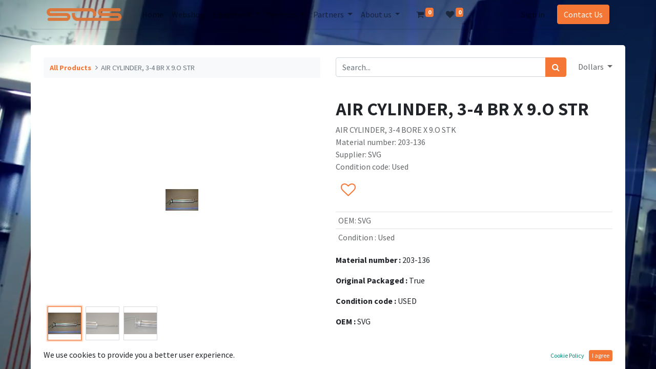

--- FILE ---
content_type: text/html; charset=utf-8
request_url: https://www.solutions-on-silicon.com/shop/203-136-501206-air-cylinder-3-4-br-x-9-o-str-20347
body_size: 7420
content:
<!DOCTYPE html>
        <html lang="en-US" data-website-id="1" data-main-object="product.template(20347,)" data-oe-company-name="SoS - Ascent&#39;tec BV" data-add2cart-redirect="1">
    <head>
                <meta charset="utf-8"/>
                <meta http-equiv="X-UA-Compatible" content="IE=edge"/>
            <meta name="viewport" content="width=device-width, initial-scale=1, user-scalable=no"/>
            <meta name="viewport" content="width=device-width, initial-scale=1"/>
        <meta name="generator" content="Odoo"/>
        <meta name="description" content="AIR CYLINDER, 3-4 BR X 9.O STR , SVG , 203-136 , used"/>
        <meta name="keywords" content="AIR CYLINDER, 3-4 BR X 9.O STR , SVG , 203-136"/>
                        <meta property="og:type" content="website"/>
                        <meta property="og:title" content="AIR CYLINDER, 3-4 BR X 9.O STR- SOS Ascent&#39;tec"/>
                        <meta property="og:site_name" content="SOS Group"/>
                        <meta property="og:url" content="https://www.solutions-on-silicon.com/shop/203-136-501206-air-cylinder-3-4-br-x-9-o-str-20347"/>
                        <meta property="og:image" content="https://www.solutions-on-silicon.com/web/image/product.template/20347/image_1024?unique=12c907a"/>
                        <meta property="og:description" content="AIR CYLINDER, 3-4 BR X 9.O STR , SVG , 203-136 , used"/>
                    <meta name="twitter:card" content="summary_large_image"/>
                    <meta name="twitter:title" content="AIR CYLINDER, 3-4 BR X 9.O STR- SOS Ascent&#39;tec"/>
                    <meta name="twitter:image" content="https://www.solutions-on-silicon.com/web/image/product.template/20347/image_1024?unique=12c907a"/>
                    <meta name="twitter:description" content="AIR CYLINDER, 3-4 BR X 9.O STR , SVG , 203-136 , used"/>
        <link rel="canonical" href="https://solutions-on-silicon.com/shop/203-136-501206-air-cylinder-3-4-br-x-9-o-str-20347"/>
        <link rel="preconnect" href="https://fonts.gstatic.com/" crossorigin=""/>
                <title>AIR CYLINDER, 3-4 BR X 9.O STR- SOS Ascent&#39;tec</title>
                <link type="image/x-icon" rel="shortcut icon" href="/web/image/website/1/favicon?unique=895d795"/>
            <link rel="preload" href="/web/static/lib/fontawesome/fonts/fontawesome-webfont.woff2?v=4.7.0" as="font" crossorigin=""/>
            <link type="text/css" rel="stylesheet" href="/web/assets/209183-7c74a8f/1/web.assets_common.min.css" data-asset-bundle="web.assets_common" data-asset-version="7c74a8f"/>
            <link type="text/css" rel="stylesheet" href="/web/assets/217888-26deaa5/1/web.assets_frontend.min.css" data-asset-bundle="web.assets_frontend" data-asset-version="26deaa5"/>
                <script id="web.layout.odooscript" type="text/javascript">
                    var odoo = {
                        csrf_token: "2ecf7c8147d26e64ee91df27db4315d271c3ec4do1800163574",
                        debug: "",
                    };
                </script>
            <script type="text/javascript">
                odoo.__session_info__ = {"is_admin": false, "is_system": false, "is_website_user": true, "user_id": false, "is_frontend": true, "profile_session": null, "profile_collectors": null, "profile_params": null, "show_effect": false, "translationURL": "/website/translations", "cache_hashes": {"translations": "05071fb879321bf01f941f60fab1f126f565cdad"}, "lang_url_code": "en", "geoip_country_code": null};
                if (!/(^|;\s)tz=/.test(document.cookie)) {
                    const userTZ = Intl.DateTimeFormat().resolvedOptions().timeZone;
                    document.cookie = `tz=${userTZ}; path=/`;
                }
            </script>
            <script defer="defer" type="text/javascript" src="/web/assets/205710-041a7c8/1/web.assets_common_minimal.min.js" data-asset-bundle="web.assets_common_minimal" data-asset-version="041a7c8"></script>
            <script defer="defer" type="text/javascript" src="/web/assets/205711-6a6ebc4/1/web.assets_frontend_minimal.min.js" data-asset-bundle="web.assets_frontend_minimal" data-asset-version="6a6ebc4"></script>
            <script defer="defer" type="text/javascript" data-src="/web/assets/209188-abad909/1/web.assets_common_lazy.min.js" data-asset-bundle="web.assets_common_lazy" data-asset-version="abad909"></script>
            <script defer="defer" type="text/javascript" data-src="/web/assets/217889-943ea24/1/web.assets_frontend_lazy.min.js" data-asset-bundle="web.assets_frontend_lazy" data-asset-version="943ea24"></script>
    </head>
            <body class="">
        <div id="wrapwrap" class="   ">
    <header id="top" data-anchor="true" data-name="Header" class="  o_header_standard">
                    <div class="oe_structure oe_structure_solo" id="oe_structure_header_image_1"></div>
    <nav data-name="Navbar" class="navbar navbar-expand-lg navbar-light o_colored_level o_cc shadow-sm">
            <div id="top_menu_container" class="container">
    <a href="/" class="navbar-brand logo ">
            <span role="img" aria-label="Logo of SOS Group" title="SOS Group"><img src="/web/image/website/1/logo/SOS%20Group?unique=895d795" class="img img-fluid" alt="SOS Group" loading="lazy"/></span>
        </a>
        <div class="oe_structure oe_structure_solo d-lg-none mr-3">
            <section class="s_text_block" data-snippet="s_text_block" data-name="Text">
                <div class="container">
                    <a href="/contactus" class="btn btn-primary btn_cta">Contact Us</a>
                </div>
            </section>
        </div>
  <button type="button" data-toggle="collapse" data-target="#top_menu_collapse" class="navbar-toggler ">
    <span class="navbar-toggler-icon o_not_editable"></span>
  </button>
                <div id="top_menu_collapse" class="collapse navbar-collapse">
    <div class="o_offcanvas_menu_backdrop" data-toggle="collapse" data-target="#top_menu_collapse" aria-label="Toggle navigation"></div>
  <ul id="top_menu" class="nav navbar-nav o_menu_loading ml-lg-3 flex-grow-1">
    <li class="o_offcanvas_menu_toggler order-first navbar-toggler text-right border-0 o_not_editable">
      <a href="#top_menu_collapse" class="nav-link px-3 oe_unremovable" data-toggle="collapse" aria-expanded="true">
        <span class="fa-2x">×</span>
      </a>
    </li>
    <li class="nav-item">
        <a role="menuitem" href="/home" class="nav-link ">
            <span>Home</span>
        </a>
    </li>
    <li class="nav-item">
        <a role="menuitem" href="/shop" class="nav-link ">
            <span>Webshop</span>
        </a>
    </li>
    <li class="nav-item dropdown  ">
        <a data-toggle="dropdown" href="#" class="nav-link dropdown-toggle ">
            <span>Equipment</span>
        </a>
        <ul class="dropdown-menu" role="menu">
    <li class="">
        <a role="menuitem" href="/systems" class="dropdown-item ">
            <span>Systems</span>
        </a>
    </li>
    <li class="">
        <a role="menuitem" href="/process-chambers" class="dropdown-item ">
            <span>Process Chambers</span>
        </a>
    </li>
    <li class="">
        <a role="menuitem" href="/upgrades" class="dropdown-item ">
            <span>Upgrades</span>
        </a>
    </li>
        </ul>
    </li>
    <li class="nav-item dropdown  ">
        <a data-toggle="dropdown" href="#" class="nav-link dropdown-toggle ">
            <span>Services</span>
        </a>
        <ul class="dropdown-menu" role="menu">
    <li class="">
        <a role="menuitem" href="/support" class="dropdown-item ">
            <span>Field Service Support</span>
        </a>
    </li>
    <li class="">
        <a role="menuitem" href="/decommissioning" class="dropdown-item ">
            <span>Commissioning &amp; Decommissioning</span>
        </a>
    </li>
    <li class="">
        <a role="menuitem" href="/repair" class="dropdown-item ">
            <span>Repair &amp; Manufacturing</span>
        </a>
    </li>
    <li class="">
        <a role="menuitem" href="/certification" class="dropdown-item ">
            <span>SOS CE Certification</span>
        </a>
    </li>
        </ul>
    </li>
    <li class="nav-item dropdown  ">
        <a data-toggle="dropdown" href="#" class="nav-link dropdown-toggle ">
            <span>Partners</span>
        </a>
        <ul class="dropdown-menu" role="menu">
    <li class="">
        <a role="menuitem" href="/smc" class="dropdown-item ">
            <span>SMC</span>
        </a>
    </li>
    <li class="">
        <a role="menuitem" href="/hd-pacific" class="dropdown-item ">
            <span>HD Pacific</span>
        </a>
    </li>
    <li class="">
        <a role="menuitem" href="/samsung-sdi" class="dropdown-item ">
            <span>Samsung SDI</span>
        </a>
    </li>
    <li class="">
        <a role="menuitem" href="/tile-gripper" class="dropdown-item ">
            <span>Lagusski</span>
        </a>
    </li>
        </ul>
    </li>
    <li class="nav-item dropdown  ">
        <a data-toggle="dropdown" href="#" class="nav-link dropdown-toggle ">
            <span>About us</span>
        </a>
        <ul class="dropdown-menu" role="menu">
    <li class="">
        <a role="menuitem" href="/about-us" class="dropdown-item ">
            <span>About us</span>
        </a>
    </li>
    <li class="">
        <a role="menuitem" href="/general-terms-conditions" class="dropdown-item ">
            <span>General Terms and Conditions</span>
        </a>
    </li>
    <li class="">
        <a role="menuitem" href="/shipping-returns" class="dropdown-item ">
            <span>Shipping &amp; Returns</span>
        </a>
    </li>
    <li class="">
        <a role="menuitem" href="/join-our-team" class="dropdown-item ">
            <span>Join our team</span>
        </a>
    </li>
        </ul>
    </li>
        <li class="nav-item ml-lg-3 divider d-none"></li> 
        <li class="o_wsale_my_cart align-self-md-start  nav-item ml-lg-3">
            <a href="/shop/cart" class="nav-link">
                <i class="fa fa-shopping-cart"></i>
                <sup class="my_cart_quantity badge badge-primary" data-order-id="">0</sup>
            </a>
        </li>
        <li class="o_wsale_my_wish  nav-item ml-lg-2">
            <a href="/shop/wishlist" class="nav-link">
                <i class="fa fa-1x fa-heart"></i>
                <sup class="my_wish_quantity o_animate_blink badge badge-primary">0</sup>
            </a>
        </li>
            <li class="nav-item ml-lg-auto o_no_autohide_item">
                <a href="/web/login" class="nav-link">Sign in</a>
            </li>
    <li class="o_offcanvas_logo_container order-last navbar-toggler py-4 order-1 mt-auto text-center border-0">
      <a href="/" class="o_offcanvas_logo logo">
            <span role="img" aria-label="Logo of SOS Group" title="SOS Group"><img src="/web/image/website/1/logo/SOS%20Group?unique=895d795" class="img img-fluid" style="max-width: 200px" alt="SOS Group" loading="lazy"/></span>
        </a>
    </li>
    </ul>
        <div class="oe_structure oe_structure_solo d-none d-lg-block ml-3">
            <section class="s_text_block" data-snippet="s_text_block" data-name="Text">
                <div class="container">
                    <a href="/contactus" class="btn btn-primary btn_cta">Contact Us</a>
                </div>
            </section>
        </div>
                </div>
            </div>
    </nav>
    </header>
                <main>
            <div itemscope="itemscope" itemtype="http://schema.org/Product" id="wrap" class="js_sale ecom-zoomable zoomodoo-next ecom-zoomable zoomodoo-next" data-ecom-zoom-auto="1">
                <div class="oe_structure oe_empty oe_structure_not_nearest" id="oe_structure_website_sale_product_1" data-editor-message="DROP BUILDING BLOCKS HERE TO MAKE THEM AVAILABLE ACROSS ALL PRODUCTS"></div>
                <section id="product_detail" class="container py-4 oe_website_sale " data-view-track="1" data-product-tracking-info="{&#34;item_id&#34;: 20322, &#34;item_name&#34;: &#34;[203-136 / 501206] AIR CYLINDER, 3-4 BR X 9.O STR&#34;, &#34;item_category&#34;: &#34;ATE Voorraad&#34;, &#34;currency&#34;: &#34;EUR&#34;, &#34;price&#34;: 75.28}">
                    <div class="row">
                        <div class="col-lg-6">
                            <ol class="breadcrumb mb-2">
                                <li class="breadcrumb-item o_not_editable">
                                    <a href="/shop">All Products</a>
                                </li>
                                <li class="breadcrumb-item active">
                                    <span>AIR CYLINDER, 3-4 BR X 9.O STR</span>
                                </li>
                            </ol>
                        </div>
                        <div class="col-lg-6">
                            <div class="d-sm-flex justify-content-between mb-2">
    <form method="get" class="o_searchbar_form o_wait_lazy_js s_searchbar_input o_wsale_products_searchbar_form w-100 w-md-auto mr-auto mb-2" action="/shop" data-snippet="s_searchbar_input">
            <div role="search" class="input-group  ">
        <input type="search" name="search" class="search-query form-control oe_search_box None" placeholder="Search..." data-search-type="products" data-limit="5" data-display-image="true" data-display-description="true" data-display-extra-link="true" data-display-detail="true" data-order-by="name asc"/>
        <div class="input-group-append">
            <button type="submit" aria-label="Search" title="Search" class="btn oe_search_button btn-primary"><i class="fa fa-search"></i>
        </button>
        </div>
    </div>
            <input name="order" type="hidden" class="o_search_order_by" value="name asc"/>
        </form>
        <div class="o_pricelist_dropdown dropdown ml-1 mb-2 float-right">
            <a role="button" href="#" class="dropdown-toggle btn btn-light border-0 px-0 text-muted align-baseline" data-toggle="dropdown">
                Dollars
            </a>
            <div class="dropdown-menu" role="menu">
                    <a role="menuitem" class="dropdown-item" href="/shop/change_pricelist/2">
                        <span class="switcher_pricelist" data-pl_id="2">Dollars</span>
                    </a>
                    <a role="menuitem" class="dropdown-item" href="/shop/change_pricelist/1">
                        <span class="switcher_pricelist" data-pl_id="1">Euro</span>
                    </a>
            </div>
        </div>
                            </div>
                        </div>
                    </div>
                    <div class="row">
                        <div class="col-md-6 mt-md-4">
        <div id="o-carousel-product" class="carousel slide position-sticky mb-3 overflow-hidden" data-ride="carousel" data-interval="0">
            <div class="o_carousel_product_outer carousel-outer position-relative flex-grow-1">
                <div class="carousel-inner h-100">
                        <div class="carousel-item h-100 active">
                            <div class="d-flex align-items-center justify-content-center h-100"><img src="/web/image/product.product/20322/image_1024/%5B203-136%20-%20501206%5D%20AIR%20CYLINDER%2C%203-4%20BR%20X%209.O%20STR?unique=a9d7c71" class="img img-fluid product_detail_img mh-100" alt="AIR CYLINDER, 3-4 BR X 9.O STR" loading="lazy"/></div>
                        </div>
                        <div class="carousel-item h-100">
                            <div class="d-flex align-items-center justify-content-center h-100"><img src="/web/image/product.image/402/image_1024/AIR%20CYLINDER-%203-4%20BORE%20X%209.O%20STK?unique=f29ef1e" class="img img-fluid product_detail_img mh-100" alt="AIR CYLINDER- 3-4 BORE X 9.O STK" loading="lazy"/></div>
                        </div>
                        <div class="carousel-item h-100">
                            <div class="d-flex align-items-center justify-content-center h-100"><img src="/web/image/product.image/403/image_1024/AIR%20CYLINDER-%203-4%20BORE%20X%209.O%20STK?unique=984423b" class="img img-fluid product_detail_img mh-100" alt="AIR CYLINDER- 3-4 BORE X 9.O STK" loading="lazy"/></div>
                        </div>
                </div>
                    <a class="carousel-control-prev" href="#o-carousel-product" role="button" data-slide="prev">
                        <span class="fa fa-chevron-left fa-2x" role="img" aria-label="Previous" title="Previous"></span>
                    </a>
                    <a class="carousel-control-next" href="#o-carousel-product" role="button" data-slide="next">
                        <span class="fa fa-chevron-right fa-2x" role="img" aria-label="Next" title="Next"></span>
                    </a>
            </div>
        <div class="o_carousel_product_indicators pr-1 overflow-hidden">
            <ol class="carousel-indicators p-1 position-static mx-auto my-0 text-left">
                <li data-target="#o-carousel-product" class="m-1 mb-2 align-top active" data-slide-to="0">
                    <div><img src="/web/image/product.product/20322/image_128/%5B203-136%20-%20501206%5D%20AIR%20CYLINDER%2C%203-4%20BR%20X%209.O%20STR?unique=a9d7c71" class="img o_image_64_contain" alt="AIR CYLINDER, 3-4 BR X 9.O STR" loading="lazy"/></div>
                </li><li data-target="#o-carousel-product" class="m-1 mb-2 align-top " data-slide-to="1">
                    <div><img src="/web/image/product.image/402/image_128/AIR%20CYLINDER-%203-4%20BORE%20X%209.O%20STK?unique=f29ef1e" class="img o_image_64_contain" alt="AIR CYLINDER- 3-4 BORE X 9.O STK" loading="lazy"/></div>
                </li><li data-target="#o-carousel-product" class="m-1 mb-2 align-top " data-slide-to="2">
                    <div><img src="/web/image/product.image/403/image_128/AIR%20CYLINDER-%203-4%20BORE%20X%209.O%20STK?unique=984423b" class="img o_image_64_contain" alt="AIR CYLINDER- 3-4 BORE X 9.O STK" loading="lazy"/></div>
                </li>
            </ol>
        </div>
        </div>
                        </div>
                        <div class="col-md-6 mt-md-4" id="product_details">
                            <h1 itemprop="name">AIR CYLINDER, 3-4 BR X 9.O STR</h1>
                            <span itemprop="url" style="display:none;">https://solutions-on-silicon.com/shop/203-136-501206-air-cylinder-3-4-br-x-9-o-str-20347</span>
                            <span itemprop="image" style="display:none;">https://solutions-on-silicon.com/web/image/product.template/20347/image_1920?unique=12c907a</span>
                            <p class="text-muted my-2" placeholder="A short description that will also appear on documents.">AIR CYLINDER, 3-4 BORE X 9.O STK<br>
Material number: 203-136<br>
Supplier: SVG<br>
Condition code: Used</p>
                            <form action="/shop/cart/update" method="POST">
                                <input type="hidden" name="csrf_token" value="2ecf7c8147d26e64ee91df27db4315d271c3ec4do1800163574"/>
                                <div class="js_product js_main_product mb-3">
                                    <div>
                                    </div>
                <ul class="d-none js_add_cart_variants" data-attribute_exclusions="{&#34;exclusions&#34;: {&#34;111438&#34;: [], &#34;79150&#34;: []}, &#34;parent_exclusions&#34;: {}, &#34;parent_combination&#34;: [], &#34;parent_product_name&#34;: null, &#34;mapped_attribute_names&#34;: {&#34;111438&#34;: &#34;OEM: SVG&#34;, &#34;79150&#34;: &#34;Condition : Used&#34;}}"></ul>
                <input type="hidden" class="product_template_id" value="20347"/>
                <input type="hidden" class="product_id" name="product_id" value="20322"/>
        <p class="css_not_available_msg alert alert-warning">This combination does not exist.</p>
                                    <div id="add_to_cart_wrap" class="d-inline">
                                        <div id="product_option_block" class="d-inline-block align-middle">
            <button type="button" role="button" class="btn btn-outline-primary border-0 my-1 px-2 o_add_wishlist_dyn" data-action="o_wishlist" title="Add to wishlist" data-product-template-id="20347" data-product-product-id="20322"><i class="fa fa-heart-o fa-2x" role="img" aria-label="Add to wishlist"></i></button>
        </div>
                                    </div>
      <h6><div class="availability_messages o_not_editable" style="color:#F47735;"></div></h6>
                                </div>
                            </form>
                            <div id="product_attributes_simple">
                                <table class="table table-sm text-muted ">
                                        <tr>
                                            <td>
                                                <span>OEM</span>:
                                                    <span>SVG</span>
                                            </td>
                                        </tr>
                                        <tr>
                                            <td>
                                                <span>Condition </span>:
                                                    <span>Used</span>
                                            </td>
                                        </tr>
                                </table>
                            </div>
 <p><strong>Material number : </strong><span>203-136</span></p>
 <p><strong>Original Packaged : </strong><span>True</span></p>
 <p><strong>Condition code : </strong><span>USED</span></p>
 <p><strong>OEM : </strong><span>SVG</span></p>
                            <div id="o_product_terms_and_share">
                            </div>
                        </div>
                    </div>
                </section>
                <div itemprop="description" class="oe_structure oe_empty mt16" id="product_full_description"><span>
  <i class="fa fa-image"></i>
  <a href="https://ascent-tecsemispares.com/files/203-136.jpg"> Click here for Image 1</a>
  <br>
  <i class="fa fa-image"></i>
  <a href="https://ascent-tecsemispares.com/files/203-136-1.jpg"> Click here for Image 2</a>
  <br>
  <i class="fa fa-image"></i>
  <a href="https://ascent-tecsemispares.com/files/203-136-2.jpg"> Click here for Image 3</a>
  <br>
</span>
</div>
                <div class="oe_structure oe_empty oe_structure_not_nearest mt16" id="oe_structure_website_sale_product_2" data-editor-message="DROP BUILDING BLOCKS HERE TO MAKE THEM AVAILABLE ACROSS ALL PRODUCTS"></div>
            </div>
                </main>
                <footer id="bottom" data-anchor="true" data-name="Footer" class="o_footer o_colored_level o_cc ">
                    <div id="footer" class="oe_structure oe_structure_solo" style="">
      <section class="s_text_block pb0 pt0" data-snippet="s_text_block" data-name="Text" style="background-image: none;">
        <div class="s_allow_columns" data-original-title="" title="" aria-describedby="tooltip631002">
          <p class="text-center mb-1" data-original-title="" title="" aria-describedby="tooltip730593"><font class="text-o-color-1">
              </font><font class="text-o-color-3"><span style="font-size: 24px;">Solutions on Silicon&nbsp; &nbsp;&nbsp;</span>Roggeweg 18-20 • Nijmegen 6534 AJ •&nbsp;The Netherlands<font class="text-o-color-3" style="color: rgb(244, 245, 246) !important;background-color: rgb(244, 117, 53)"><span style="color: rgb(244, 245, 246);background-color: rgb(244, 117, 53)">•</span></font></font>+<span class="o_force_ltr" data-original-title="" title="" aria-describedby="tooltip358066"><font class="text-o-color-3">31 24 350 0909&nbsp;<span style="color: rgb(244, 245, 246);background-color: rgb(244, 117, 53)">•</span></font></span><span data-original-title="" title="" aria-describedby="tooltip423453"><font data-original-title="" title="" aria-describedby="tooltip869587" class="text-o-color-3"> sales@solutions-on-silicon.com</font></span></p>
        </div>
      </section>
    </div>
  <div class="o_footer_copyright o_colored_level o_cc" data-name="Copyright">
                        <div class="container py-3">
                            <div class="row">
                                <div class="col-sm text-center text-sm-left text-muted">
                                    <span class="o_footer_copyright_name mr-2">&nbsp; &nbsp; &nbsp; &nbsp; &nbsp; &nbsp; &nbsp; &nbsp; &nbsp; &nbsp; &nbsp; &nbsp; &nbsp; &nbsp; &nbsp; &nbsp; &nbsp; &nbsp; &nbsp; &nbsp; &nbsp; &nbsp; &nbsp; &nbsp; &nbsp;Copyright © 2025 - SOS</span>
  </div>
                                <div class="col-sm text-center text-sm-right o_not_editable">
        <div class="o_brand_promotion">
        Powered by 
            <a target="_blank" class="badge badge-light" href="http://www.odoo.com?utm_source=db&amp;utm_medium=portal">
                <img alt="Odoo" src="/web/static/img/odoo_logo_tiny.png" style="height: 1em; vertical-align: baseline;" loading="lazy"/>
            </a>
        - 
                    An awesome <a target="_blank" href="https://www.odoo.com/app/crm?utm_source=db&amp;utm_medium=portal">Open Source CRM</a>
        </div>
                                </div>
                            </div>
                        </div>
                    </div>
                </footer>
    <div id="website_cookies_bar" class="s_popup o_snippet_invisible o_no_save d-none" data-name="Cookies Bar" data-vcss="001" data-invisible="1">
      <div class="modal s_popup_bottom s_popup_no_backdrop o_cookies_discrete modal_shown" data-show-after="500" data-display="afterDelay" data-consents-duration="999" data-focus="false" data-backdrop="false" data-keyboard="false" tabindex="-1" role="dialog" style="display: none;" aria-hidden="true">
        <div class="modal-dialog d-flex s_popup_size_full">
          <div class="modal-content oe_structure">
            <section class="o_colored_level o_cc o_cc1">
              <div class="container">
                <div class="row">
                  <div class="col-lg-8 pt16">
                    <p>We use cookies to provide you a better user experience.</p>
                  </div>
                  <div class="col-lg-4 pt16 text-right">
                    <a href="/cookie-policy" class="o_cookies_bar_text_policy btn btn-link btn-sm">Cookie Policy</a>
                    <a href="#" role="button" class="js_close_popup o_cookies_bar_text_button btn btn-primary btn-sm">I agree</a>
                  </div>
                </div>
              </div>
            </section>
          </div>
        </div>
      </div>
    </div>
            </div>
            <script id="tracking_code" async="1" src="https://www.googletagmanager.com/gtag/js?id=G-3671H6R004"></script>
            <script>
                window.dataLayer = window.dataLayer || [];
                function gtag(){dataLayer.push(arguments);}
                gtag('js', new Date());
                gtag('config', 'G-3671H6R004');
            </script>
    </body>
        </html>

--- FILE ---
content_type: application/javascript
request_url: https://www.solutions-on-silicon.com/web/assets/217889-943ea24/1/web.assets_frontend_lazy.min.js
body_size: 213215
content:

/* /web/static/lib/luxon/luxon.js defined in bundle 'web.assets_frontend_lazy' */
var luxon=(function(exports){'use strict';function _defineProperties(target,props){for(var i=0;i<props.length;i++){var descriptor=props[i];descriptor.enumerable=descriptor.enumerable||false;descriptor.configurable=true;if("value"in descriptor)descriptor.writable=true;Object.defineProperty(target,descriptor.key,descriptor);}}
function _createClass(Constructor,protoProps,staticProps){if(protoProps)_defineProperties(Constructor.prototype,protoProps);if(staticProps)_defineProperties(Constructor,staticProps);return Constructor;}
function _inheritsLoose(subClass,superClass){subClass.prototype=Object.create(superClass.prototype);subClass.prototype.constructor=subClass;subClass.__proto__=superClass;}
function _getPrototypeOf(o){_getPrototypeOf=Object.setPrototypeOf?Object.getPrototypeOf:function _getPrototypeOf(o){return o.__proto__||Object.getPrototypeOf(o);};return _getPrototypeOf(o);}
function _setPrototypeOf(o,p){_setPrototypeOf=Object.setPrototypeOf||function _setPrototypeOf(o,p){o.__proto__=p;return o;};return _setPrototypeOf(o,p);}
function _isNativeReflectConstruct(){if(typeof Reflect==="undefined"||!Reflect.construct)return false;if(Reflect.construct.sham)return false;if(typeof Proxy==="function")return true;try{Date.prototype.toString.call(Reflect.construct(Date,[],function(){}));return true;}catch(e){return false;}}
function _construct(Parent,args,Class){if(_isNativeReflectConstruct()){_construct=Reflect.construct;}else{_construct=function _construct(Parent,args,Class){var a=[null];a.push.apply(a,args);var Constructor=Function.bind.apply(Parent,a);var instance=new Constructor();if(Class)_setPrototypeOf(instance,Class.prototype);return instance;};}
return _construct.apply(null,arguments);}
function _isNativeFunction(fn){return Function.toString.call(fn).indexOf("[native code]")!==-1;}
function _wrapNativeSuper(Class){var _cache=typeof Map==="function"?new Map():undefined;_wrapNativeSuper=function _wrapNativeSuper(Class){if(Class===null||!_isNativeFunction(Class))return Class;if(typeof Class!=="function"){throw new TypeError("Super expression must either be null or a function");}
if(typeof _cache!=="undefined"){if(_cache.has(Class))return _cache.get(Class);_cache.set(Class,Wrapper);}
function Wrapper(){return _construct(Class,arguments,_getPrototypeOf(this).constructor);}
Wrapper.prototype=Object.create(Class.prototype,{constructor:{value:Wrapper,enumerable:false,writable:true,configurable:true}});return _setPrototypeOf(Wrapper,Class);};return _wrapNativeSuper(Class);}
function _objectWithoutPropertiesLoose(source,excluded){if(source==null)return{};var target={};var sourceKeys=Object.keys(source);var key,i;for(i=0;i<sourceKeys.length;i++){key=sourceKeys[i];if(excluded.indexOf(key)>=0)continue;target[key]=source[key];}
return target;}
function _unsupportedIterableToArray(o,minLen){if(!o)return;if(typeof o==="string")return _arrayLikeToArray(o,minLen);var n=Object.prototype.toString.call(o).slice(8,-1);if(n==="Object"&&o.constructor)n=o.constructor.name;if(n==="Map"||n==="Set")return Array.from(n);if(n==="Arguments"||/^(?:Ui|I)nt(?:8|16|32)(?:Clamped)?Array$/.test(n))return _arrayLikeToArray(o,minLen);}
function _arrayLikeToArray(arr,len){if(len==null||len>arr.length)len=arr.length;for(var i=0,arr2=new Array(len);i<len;i++)arr2[i]=arr[i];return arr2;}
function _createForOfIteratorHelperLoose(o){var i=0;if(typeof Symbol==="undefined"||o[Symbol.iterator]==null){if(Array.isArray(o)||(o=_unsupportedIterableToArray(o)))return function(){if(i>=o.length)return{done:true};return{done:false,value:o[i++]};};throw new TypeError("Invalid attempt to iterate non-iterable instance.\nIn order to be iterable, non-array objects must have a [Symbol.iterator]() method.");}
i=o[Symbol.iterator]();return i.next.bind(i);}
var LuxonError=function(_Error){_inheritsLoose(LuxonError,_Error);function LuxonError(){return _Error.apply(this,arguments)||this;}
return LuxonError;}(_wrapNativeSuper(Error));var InvalidDateTimeError=function(_LuxonError){_inheritsLoose(InvalidDateTimeError,_LuxonError);function InvalidDateTimeError(reason){return _LuxonError.call(this,"Invalid DateTime: "+reason.toMessage())||this;}
return InvalidDateTimeError;}(LuxonError);var InvalidIntervalError=function(_LuxonError2){_inheritsLoose(InvalidIntervalError,_LuxonError2);function InvalidIntervalError(reason){return _LuxonError2.call(this,"Invalid Interval: "+reason.toMessage())||this;}
return InvalidIntervalError;}(LuxonError);var InvalidDurationError=function(_LuxonError3){_inheritsLoose(InvalidDurationError,_LuxonError3);function InvalidDurationError(reason){return _LuxonError3.call(this,"Invalid Duration: "+reason.toMessage())||this;}
return InvalidDurationError;}(LuxonError);var ConflictingSpecificationError=function(_LuxonError4){_inheritsLoose(ConflictingSpecificationError,_LuxonError4);function ConflictingSpecificationError(){return _LuxonError4.apply(this,arguments)||this;}
return ConflictingSpecificationError;}(LuxonError);var InvalidUnitError=function(_LuxonError5){_inheritsLoose(InvalidUnitError,_LuxonError5);function InvalidUnitError(unit){return _LuxonError5.call(this,"Invalid unit "+unit)||this;}
return InvalidUnitError;}(LuxonError);var InvalidArgumentError=function(_LuxonError6){_inheritsLoose(InvalidArgumentError,_LuxonError6);function InvalidArgumentError(){return _LuxonError6.apply(this,arguments)||this;}
return InvalidArgumentError;}(LuxonError);var ZoneIsAbstractError=function(_LuxonError7){_inheritsLoose(ZoneIsAbstractError,_LuxonError7);function ZoneIsAbstractError(){return _LuxonError7.call(this,"Zone is an abstract class")||this;}
return ZoneIsAbstractError;}(LuxonError);var n="numeric",s="short",l="long";var DATE_SHORT={year:n,month:n,day:n};var DATE_MED={year:n,month:s,day:n};var DATE_MED_WITH_WEEKDAY={year:n,month:s,day:n,weekday:s};var DATE_FULL={year:n,month:l,day:n};var DATE_HUGE={year:n,month:l,day:n,weekday:l};var TIME_SIMPLE={hour:n,minute:n};var TIME_WITH_SECONDS={hour:n,minute:n,second:n};var TIME_WITH_SHORT_OFFSET={hour:n,minute:n,second:n,timeZoneName:s};var TIME_WITH_LONG_OFFSET={hour:n,minute:n,second:n,timeZoneName:l};var TIME_24_SIMPLE={hour:n,minute:n,hour12:false};var TIME_24_WITH_SECONDS={hour:n,minute:n,second:n,hour12:false};var TIME_24_WITH_SHORT_OFFSET={hour:n,minute:n,second:n,hour12:false,timeZoneName:s};var TIME_24_WITH_LONG_OFFSET={hour:n,minute:n,second:n,hour12:false,timeZoneName:l};var DATETIME_SHORT={year:n,month:n,day:n,hour:n,minute:n};var DATETIME_SHORT_WITH_SECONDS={year:n,month:n,day:n,hour:n,minute:n,second:n};var DATETIME_MED={year:n,month:s,day:n,hour:n,minute:n};var DATETIME_MED_WITH_SECONDS={year:n,month:s,day:n,hour:n,minute:n,second:n};var DATETIME_MED_WITH_WEEKDAY={year:n,month:s,day:n,weekday:s,hour:n,minute:n};var DATETIME_FULL={year:n,month:l,day:n,hour:n,minute:n,timeZoneName:s};var DATETIME_FULL_WITH_SECONDS={year:n,month:l,day:n,hour:n,minute:n,second:n,timeZoneName:s};var DATETIME_HUGE={year:n,month:l,day:n,weekday:l,hour:n,minute:n,timeZoneName:l};var DATETIME_HUGE_WITH_SECONDS={year:n,month:l,day:n,weekday:l,hour:n,minute:n,second:n,timeZoneName:l};function isUndefined(o){return typeof o==="undefined";}
function isNumber(o){return typeof o==="number";}
function isInteger(o){return typeof o==="number"&&o%1===0;}
function isString(o){return typeof o==="string";}
function isDate(o){return Object.prototype.toString.call(o)==="[object Date]";}
function hasIntl(){try{return typeof Intl!=="undefined"&&Intl.DateTimeFormat;}catch(e){return false;}}
function hasFormatToParts(){return!isUndefined(Intl.DateTimeFormat.prototype.formatToParts);}
function hasRelative(){try{return typeof Intl!=="undefined"&&!!Intl.RelativeTimeFormat;}catch(e){return false;}}
function maybeArray(thing){return Array.isArray(thing)?thing:[thing];}
function bestBy(arr,by,compare){if(arr.length===0){return undefined;}
return arr.reduce(function(best,next){var pair=[by(next),next];if(!best){return pair;}else if(compare(best[0],pair[0])===best[0]){return best;}else{return pair;}},null)[1];}
function pick(obj,keys){return keys.reduce(function(a,k){a[k]=obj[k];return a;},{});}
function hasOwnProperty(obj,prop){return Object.prototype.hasOwnProperty.call(obj,prop);}
function integerBetween(thing,bottom,top){return isInteger(thing)&&thing>=bottom&&thing<=top;}
function floorMod(x,n){return x-n*Math.floor(x/n);}
function padStart(input,n){if(n===void 0){n=2;}
if(input.toString().length<n){return("0".repeat(n)+input).slice(-n);}else{return input.toString();}}
function parseInteger(string){if(isUndefined(string)||string===null||string===""){return undefined;}else{return parseInt(string,10);}}
function parseMillis(fraction){if(isUndefined(fraction)||fraction===null||fraction===""){return undefined;}else{var f=parseFloat("0."+fraction)*1000;return Math.floor(f);}}
function roundTo(number,digits,towardZero){if(towardZero===void 0){towardZero=false;}
var factor=Math.pow(10,digits),rounder=towardZero?Math.trunc:Math.round;return rounder(number*factor)/factor;}
function isLeapYear(year){return year%4===0&&(year%100!==0||year%400===0);}
function daysInYear(year){return isLeapYear(year)?366:365;}
function daysInMonth(year,month){var modMonth=floorMod(month-1,12)+1,modYear=year+(month-modMonth)/12;if(modMonth===2){return isLeapYear(modYear)?29:28;}else{return[31,null,31,30,31,30,31,31,30,31,30,31][modMonth-1];}}
function objToLocalTS(obj){var d=Date.UTC(obj.year,obj.month-1,obj.day,obj.hour,obj.minute,obj.second,obj.millisecond);if(obj.year<100&&obj.year>=0){d=new Date(d);d.setUTCFullYear(d.getUTCFullYear()-1900);}
return+d;}
function weeksInWeekYear(weekYear){var p1=(weekYear+Math.floor(weekYear/4)-Math.floor(weekYear/100)+Math.floor(weekYear/400))%7,last=weekYear-1,p2=(last+Math.floor(last/4)-Math.floor(last/100)+Math.floor(last/400))%7;return p1===4||p2===3?53:52;}
function untruncateYear(year){if(year>99){return year;}else return year>60?1900+year:2000+year;}
function parseZoneInfo(ts,offsetFormat,locale,timeZone){if(timeZone===void 0){timeZone=null;}
var date=new Date(ts),intlOpts={hour12:false,year:"numeric",month:"2-digit",day:"2-digit",hour:"2-digit",minute:"2-digit"};if(timeZone){intlOpts.timeZone=timeZone;}
var modified=Object.assign({timeZoneName:offsetFormat},intlOpts),intl=hasIntl();if(intl&&hasFormatToParts()){var parsed=new Intl.DateTimeFormat(locale,modified).formatToParts(date).find(function(m){return m.type.toLowerCase()==="timezonename";});return parsed?parsed.value:null;}else if(intl){var without=new Intl.DateTimeFormat(locale,intlOpts).format(date),included=new Intl.DateTimeFormat(locale,modified).format(date),diffed=included.substring(without.length),trimmed=diffed.replace(/^[, \u200e]+/,"");return trimmed;}else{return null;}}
function signedOffset(offHourStr,offMinuteStr){var offHour=parseInt(offHourStr,10);if(Number.isNaN(offHour)){offHour=0;}
var offMin=parseInt(offMinuteStr,10)||0,offMinSigned=offHour<0||Object.is(offHour,-0)?-offMin:offMin;return offHour*60+offMinSigned;}
function asNumber(value){var numericValue=Number(value);if(typeof value==="boolean"||value===""||Number.isNaN(numericValue))throw new InvalidArgumentError("Invalid unit value "+value);return numericValue;}
function normalizeObject(obj,normalizer,nonUnitKeys){var normalized={};for(var u in obj){if(hasOwnProperty(obj,u)){if(nonUnitKeys.indexOf(u)>=0)continue;var v=obj[u];if(v===undefined||v===null)continue;normalized[normalizer(u)]=asNumber(v);}}
return normalized;}
function formatOffset(offset,format){var hours=Math.trunc(Math.abs(offset/60)),minutes=Math.trunc(Math.abs(offset%60)),sign=offset>=0?"+":"-";switch(format){case"short":return""+sign+padStart(hours,2)+":"+padStart(minutes,2);case"narrow":return""+sign+hours+(minutes>0?":"+minutes:"");case"techie":return""+sign+padStart(hours,2)+padStart(minutes,2);default:throw new RangeError("Value format "+format+" is out of range for property format");}}
function timeObject(obj){return pick(obj,["hour","minute","second","millisecond"]);}
var ianaRegex=/[A-Za-z_+-]{1,256}(:?\/[A-Za-z_+-]{1,256}(\/[A-Za-z_+-]{1,256})?)?/;function stringify(obj){return JSON.stringify(obj,Object.keys(obj).sort());}
var monthsLong=["January","February","March","April","May","June","July","August","September","October","November","December"];var monthsShort=["Jan","Feb","Mar","Apr","May","Jun","Jul","Aug","Sep","Oct","Nov","Dec"];var monthsNarrow=["J","F","M","A","M","J","J","A","S","O","N","D"];function months(length){switch(length){case"narrow":return monthsNarrow;case"short":return monthsShort;case"long":return monthsLong;case"numeric":return["1","2","3","4","5","6","7","8","9","10","11","12"];case"2-digit":return["01","02","03","04","05","06","07","08","09","10","11","12"];default:return null;}}
var weekdaysLong=["Monday","Tuesday","Wednesday","Thursday","Friday","Saturday","Sunday"];var weekdaysShort=["Mon","Tue","Wed","Thu","Fri","Sat","Sun"];var weekdaysNarrow=["M","T","W","T","F","S","S"];function weekdays(length){switch(length){case"narrow":return weekdaysNarrow;case"short":return weekdaysShort;case"long":return weekdaysLong;case"numeric":return["1","2","3","4","5","6","7"];default:return null;}}
var meridiems=["AM","PM"];var erasLong=["Before Christ","Anno Domini"];var erasShort=["BC","AD"];var erasNarrow=["B","A"];function eras(length){switch(length){case"narrow":return erasNarrow;case"short":return erasShort;case"long":return erasLong;default:return null;}}
function meridiemForDateTime(dt){return meridiems[dt.hour<12?0:1];}
function weekdayForDateTime(dt,length){return weekdays(length)[dt.weekday-1];}
function monthForDateTime(dt,length){return months(length)[dt.month-1];}
function eraForDateTime(dt,length){return eras(length)[dt.year<0?0:1];}
function formatRelativeTime(unit,count,numeric,narrow){if(numeric===void 0){numeric="always";}
if(narrow===void 0){narrow=false;}
var units={years:["year","yr."],quarters:["quarter","qtr."],months:["month","mo."],weeks:["week","wk."],days:["day","day","days"],hours:["hour","hr."],minutes:["minute","min."],seconds:["second","sec."]};var lastable=["hours","minutes","seconds"].indexOf(unit)===-1;if(numeric==="auto"&&lastable){var isDay=unit==="days";switch(count){case 1:return isDay?"tomorrow":"next "+units[unit][0];case-1:return isDay?"yesterday":"last "+units[unit][0];case 0:return isDay?"today":"this "+units[unit][0];}}
var isInPast=Object.is(count,-0)||count<0,fmtValue=Math.abs(count),singular=fmtValue===1,lilUnits=units[unit],fmtUnit=narrow?singular?lilUnits[1]:lilUnits[2]||lilUnits[1]:singular?units[unit][0]:unit;return isInPast?fmtValue+" "+fmtUnit+" ago":"in "+fmtValue+" "+fmtUnit;}
function formatString(knownFormat){var filtered=pick(knownFormat,["weekday","era","year","month","day","hour","minute","second","timeZoneName","hour12"]),key=stringify(filtered),dateTimeHuge="EEEE, LLLL d, yyyy, h:mm a";switch(key){case stringify(DATE_SHORT):return"M/d/yyyy";case stringify(DATE_MED):return"LLL d, yyyy";case stringify(DATE_MED_WITH_WEEKDAY):return"EEE, LLL d, yyyy";case stringify(DATE_FULL):return"LLLL d, yyyy";case stringify(DATE_HUGE):return"EEEE, LLLL d, yyyy";case stringify(TIME_SIMPLE):return"h:mm a";case stringify(TIME_WITH_SECONDS):return"h:mm:ss a";case stringify(TIME_WITH_SHORT_OFFSET):return"h:mm a";case stringify(TIME_WITH_LONG_OFFSET):return"h:mm a";case stringify(TIME_24_SIMPLE):return"HH:mm";case stringify(TIME_24_WITH_SECONDS):return"HH:mm:ss";case stringify(TIME_24_WITH_SHORT_OFFSET):return"HH:mm";case stringify(TIME_24_WITH_LONG_OFFSET):return"HH:mm";case stringify(DATETIME_SHORT):return"M/d/yyyy, h:mm a";case stringify(DATETIME_MED):return"LLL d, yyyy, h:mm a";case stringify(DATETIME_FULL):return"LLLL d, yyyy, h:mm a";case stringify(DATETIME_HUGE):return dateTimeHuge;case stringify(DATETIME_SHORT_WITH_SECONDS):return"M/d/yyyy, h:mm:ss a";case stringify(DATETIME_MED_WITH_SECONDS):return"LLL d, yyyy, h:mm:ss a";case stringify(DATETIME_MED_WITH_WEEKDAY):return"EEE, d LLL yyyy, h:mm a";case stringify(DATETIME_FULL_WITH_SECONDS):return"LLLL d, yyyy, h:mm:ss a";case stringify(DATETIME_HUGE_WITH_SECONDS):return"EEEE, LLLL d, yyyy, h:mm:ss a";default:return dateTimeHuge;}}
function stringifyTokens(splits,tokenToString){var s="";for(var _iterator=_createForOfIteratorHelperLoose(splits),_step;!(_step=_iterator()).done;){var token=_step.value;if(token.literal){s+=token.val;}else{s+=tokenToString(token.val);}}
return s;}
var _macroTokenToFormatOpts={D:DATE_SHORT,DD:DATE_MED,DDD:DATE_FULL,DDDD:DATE_HUGE,t:TIME_SIMPLE,tt:TIME_WITH_SECONDS,ttt:TIME_WITH_SHORT_OFFSET,tttt:TIME_WITH_LONG_OFFSET,T:TIME_24_SIMPLE,TT:TIME_24_WITH_SECONDS,TTT:TIME_24_WITH_SHORT_OFFSET,TTTT:TIME_24_WITH_LONG_OFFSET,f:DATETIME_SHORT,ff:DATETIME_MED,fff:DATETIME_FULL,ffff:DATETIME_HUGE,F:DATETIME_SHORT_WITH_SECONDS,FF:DATETIME_MED_WITH_SECONDS,FFF:DATETIME_FULL_WITH_SECONDS,FFFF:DATETIME_HUGE_WITH_SECONDS};var Formatter=function(){Formatter.create=function create(locale,opts){if(opts===void 0){opts={};}
return new Formatter(locale,opts);};Formatter.parseFormat=function parseFormat(fmt){var current=null,currentFull="",bracketed=false;var splits=[];for(var i=0;i<fmt.length;i++){var c=fmt.charAt(i);if(c==="'"){if(currentFull.length>0){splits.push({literal:bracketed,val:currentFull});}
current=null;currentFull="";bracketed=!bracketed;}else if(bracketed){currentFull+=c;}else if(c===current){currentFull+=c;}else{if(currentFull.length>0){splits.push({literal:false,val:currentFull});}
currentFull=c;current=c;}}
if(currentFull.length>0){splits.push({literal:bracketed,val:currentFull});}
return splits;};Formatter.macroTokenToFormatOpts=function macroTokenToFormatOpts(token){return _macroTokenToFormatOpts[token];};function Formatter(locale,formatOpts){this.opts=formatOpts;this.loc=locale;this.systemLoc=null;}
var _proto=Formatter.prototype;_proto.formatWithSystemDefault=function formatWithSystemDefault(dt,opts){if(this.systemLoc===null){this.systemLoc=this.loc.redefaultToSystem();}
var df=this.systemLoc.dtFormatter(dt,Object.assign({},this.opts,opts));return df.format();};_proto.formatDateTime=function formatDateTime(dt,opts){if(opts===void 0){opts={};}
var df=this.loc.dtFormatter(dt,Object.assign({},this.opts,opts));return df.format();};_proto.formatDateTimeParts=function formatDateTimeParts(dt,opts){if(opts===void 0){opts={};}
var df=this.loc.dtFormatter(dt,Object.assign({},this.opts,opts));return df.formatToParts();};_proto.resolvedOptions=function resolvedOptions(dt,opts){if(opts===void 0){opts={};}
var df=this.loc.dtFormatter(dt,Object.assign({},this.opts,opts));return df.resolvedOptions();};_proto.num=function num(n,p){if(p===void 0){p=0;}
if(this.opts.forceSimple){return padStart(n,p);}
var opts=Object.assign({},this.opts);if(p>0){opts.padTo=p;}
return this.loc.numberFormatter(opts).format(n);};_proto.formatDateTimeFromString=function formatDateTimeFromString(dt,fmt){var _this=this;var knownEnglish=this.loc.listingMode()==="en",useDateTimeFormatter=this.loc.outputCalendar&&this.loc.outputCalendar!=="gregory"&&hasFormatToParts(),string=function string(opts,extract){return _this.loc.extract(dt,opts,extract);},formatOffset=function formatOffset(opts){if(dt.isOffsetFixed&&dt.offset===0&&opts.allowZ){return"Z";}
return dt.isValid?dt.zone.formatOffset(dt.ts,opts.format):"";},meridiem=function meridiem(){return knownEnglish?meridiemForDateTime(dt):string({hour:"numeric",hour12:true},"dayperiod");},month=function month(length,standalone){return knownEnglish?monthForDateTime(dt,length):string(standalone?{month:length}:{month:length,day:"numeric"},"month");},weekday=function weekday(length,standalone){return knownEnglish?weekdayForDateTime(dt,length):string(standalone?{weekday:length}:{weekday:length,month:"long",day:"numeric"},"weekday");},maybeMacro=function maybeMacro(token){var formatOpts=Formatter.macroTokenToFormatOpts(token);if(formatOpts){return _this.formatWithSystemDefault(dt,formatOpts);}else{return token;}},era=function era(length){return knownEnglish?eraForDateTime(dt,length):string({era:length},"era");},tokenToString=function tokenToString(token){switch(token){case"S":return _this.num(dt.millisecond);case"u":case"SSS":return _this.num(dt.millisecond,3);case"s":return _this.num(dt.second);case"ss":return _this.num(dt.second,2);case"m":return _this.num(dt.minute);case"mm":return _this.num(dt.minute,2);case"h":return _this.num(dt.hour%12===0?12:dt.hour%12);case"hh":return _this.num(dt.hour%12===0?12:dt.hour%12,2);case"H":return _this.num(dt.hour);case"HH":return _this.num(dt.hour,2);case"Z":return formatOffset({format:"narrow",allowZ:_this.opts.allowZ});case"ZZ":return formatOffset({format:"short",allowZ:_this.opts.allowZ});case"ZZZ":return formatOffset({format:"techie",allowZ:_this.opts.allowZ});case"ZZZZ":return dt.zone.offsetName(dt.ts,{format:"short",locale:_this.loc.locale});case"ZZZZZ":return dt.zone.offsetName(dt.ts,{format:"long",locale:_this.loc.locale});case"z":return dt.zoneName;case"a":return meridiem();case"d":return useDateTimeFormatter?string({day:"numeric"},"day"):_this.num(dt.day);case"dd":return useDateTimeFormatter?string({day:"2-digit"},"day"):_this.num(dt.day,2);case"c":return _this.num(dt.weekday);case"ccc":return weekday("short",true);case"cccc":return weekday("long",true);case"ccccc":return weekday("narrow",true);case"E":return _this.num(dt.weekday);case"EEE":return weekday("short",false);case"EEEE":return weekday("long",false);case"EEEEE":return weekday("narrow",false);case"L":return useDateTimeFormatter?string({month:"numeric",day:"numeric"},"month"):_this.num(dt.month);case"LL":return useDateTimeFormatter?string({month:"2-digit",day:"numeric"},"month"):_this.num(dt.month,2);case"LLL":return month("short",true);case"LLLL":return month("long",true);case"LLLLL":return month("narrow",true);case"M":return useDateTimeFormatter?string({month:"numeric"},"month"):_this.num(dt.month);case"MM":return useDateTimeFormatter?string({month:"2-digit"},"month"):_this.num(dt.month,2);case"MMM":return month("short",false);case"MMMM":return month("long",false);case"MMMMM":return month("narrow",false);case"y":return useDateTimeFormatter?string({year:"numeric"},"year"):_this.num(dt.year);case"yy":return useDateTimeFormatter?string({year:"2-digit"},"year"):_this.num(dt.year.toString().slice(-2),2);case"yyyy":return useDateTimeFormatter?string({year:"numeric"},"year"):_this.num(dt.year,4);case"yyyyyy":return useDateTimeFormatter?string({year:"numeric"},"year"):_this.num(dt.year,6);case"G":return era("short");case"GG":return era("long");case"GGGGG":return era("narrow");case"kk":return _this.num(dt.weekYear.toString().slice(-2),2);case"kkkk":return _this.num(dt.weekYear,4);case"W":return _this.num(dt.weekNumber);case"WW":return _this.num(dt.weekNumber,2);case"o":return _this.num(dt.ordinal);case"ooo":return _this.num(dt.ordinal,3);case"q":return _this.num(dt.quarter);case"qq":return _this.num(dt.quarter,2);case"X":return _this.num(Math.floor(dt.ts/1000));case"x":return _this.num(dt.ts);default:return maybeMacro(token);}};return stringifyTokens(Formatter.parseFormat(fmt),tokenToString);};_proto.formatDurationFromString=function formatDurationFromString(dur,fmt){var _this2=this;var tokenToField=function tokenToField(token){switch(token[0]){case"S":return"millisecond";case"s":return"second";case"m":return"minute";case"h":return"hour";case"d":return"day";case"M":return"month";case"y":return"year";default:return null;}},tokenToString=function tokenToString(lildur){return function(token){var mapped=tokenToField(token);if(mapped){return _this2.num(lildur.get(mapped),token.length);}else{return token;}};},tokens=Formatter.parseFormat(fmt),realTokens=tokens.reduce(function(found,_ref){var literal=_ref.literal,val=_ref.val;return literal?found:found.concat(val);},[]),collapsed=dur.shiftTo.apply(dur,realTokens.map(tokenToField).filter(function(t){return t;}));return stringifyTokens(tokens,tokenToString(collapsed));};return Formatter;}();var Invalid=function(){function Invalid(reason,explanation){this.reason=reason;this.explanation=explanation;}
var _proto=Invalid.prototype;_proto.toMessage=function toMessage(){if(this.explanation){return this.reason+": "+this.explanation;}else{return this.reason;}};return Invalid;}();var Zone=function(){function Zone(){}
var _proto=Zone.prototype;_proto.offsetName=function offsetName(ts,opts){throw new ZoneIsAbstractError();};_proto.formatOffset=function formatOffset(ts,format){throw new ZoneIsAbstractError();};_proto.offset=function offset(ts){throw new ZoneIsAbstractError();};_proto.equals=function equals(otherZone){throw new ZoneIsAbstractError();};_createClass(Zone,[{key:"type",get:function get(){throw new ZoneIsAbstractError();}},{key:"name",get:function get(){throw new ZoneIsAbstractError();}},{key:"universal",get:function get(){throw new ZoneIsAbstractError();}},{key:"isValid",get:function get(){throw new ZoneIsAbstractError();}}]);return Zone;}();var singleton=null;var LocalZone=function(_Zone){_inheritsLoose(LocalZone,_Zone);function LocalZone(){return _Zone.apply(this,arguments)||this;}
var _proto=LocalZone.prototype;_proto.offsetName=function offsetName(ts,_ref){var format=_ref.format,locale=_ref.locale;return parseZoneInfo(ts,format,locale);};_proto.formatOffset=function formatOffset$1(ts,format){return formatOffset(this.offset(ts),format);};_proto.offset=function offset(ts){return-new Date(ts).getTimezoneOffset();};_proto.equals=function equals(otherZone){return otherZone.type==="local";};_createClass(LocalZone,[{key:"type",get:function get(){return"local";}},{key:"name",get:function get(){if(hasIntl()){return new Intl.DateTimeFormat().resolvedOptions().timeZone;}else return"local";}},{key:"universal",get:function get(){return false;}},{key:"isValid",get:function get(){return true;}}],[{key:"instance",get:function get(){if(singleton===null){singleton=new LocalZone();}
return singleton;}}]);return LocalZone;}(Zone);var matchingRegex=RegExp("^"+ianaRegex.source+"$");var dtfCache={};function makeDTF(zone){if(!dtfCache[zone]){dtfCache[zone]=new Intl.DateTimeFormat("en-US",{hour12:false,timeZone:zone,year:"numeric",month:"2-digit",day:"2-digit",hour:"2-digit",minute:"2-digit",second:"2-digit"});}
return dtfCache[zone];}
var typeToPos={year:0,month:1,day:2,hour:3,minute:4,second:5};function hackyOffset(dtf,date){var formatted=dtf.format(date).replace(/\u200E/g,""),parsed=/(\d+)\/(\d+)\/(\d+),? (\d+):(\d+):(\d+)/.exec(formatted),fMonth=parsed[1],fDay=parsed[2],fYear=parsed[3],fHour=parsed[4],fMinute=parsed[5],fSecond=parsed[6];return[fYear,fMonth,fDay,fHour,fMinute,fSecond];}
function partsOffset(dtf,date){var formatted=dtf.formatToParts(date),filled=[];for(var i=0;i<formatted.length;i++){var _formatted$i=formatted[i],type=_formatted$i.type,value=_formatted$i.value,pos=typeToPos[type];if(!isUndefined(pos)){filled[pos]=parseInt(value,10);}}
return filled;}
var ianaZoneCache={};var IANAZone=function(_Zone){_inheritsLoose(IANAZone,_Zone);IANAZone.create=function create(name){if(!ianaZoneCache[name]){ianaZoneCache[name]=new IANAZone(name);}
return ianaZoneCache[name];};IANAZone.resetCache=function resetCache(){ianaZoneCache={};dtfCache={};};IANAZone.isValidSpecifier=function isValidSpecifier(s){return!!(s&&s.match(matchingRegex));};IANAZone.isValidZone=function isValidZone(zone){try{new Intl.DateTimeFormat("en-US",{timeZone:zone}).format();return true;}catch(e){return false;}};IANAZone.parseGMTOffset=function parseGMTOffset(specifier){if(specifier){var match=specifier.match(/^Etc\/GMT([+-]\d{1,2})$/i);if(match){return-60*parseInt(match[1]);}}
return null;};function IANAZone(name){var _this;_this=_Zone.call(this)||this;_this.zoneName=name;_this.valid=IANAZone.isValidZone(name);return _this;}
var _proto=IANAZone.prototype;_proto.offsetName=function offsetName(ts,_ref){var format=_ref.format,locale=_ref.locale;return parseZoneInfo(ts,format,locale,this.name);};_proto.formatOffset=function formatOffset$1(ts,format){return formatOffset(this.offset(ts),format);};_proto.offset=function offset(ts){var date=new Date(ts),dtf=makeDTF(this.name),_ref2=dtf.formatToParts?partsOffset(dtf,date):hackyOffset(dtf,date),year=_ref2[0],month=_ref2[1],day=_ref2[2],hour=_ref2[3],minute=_ref2[4],second=_ref2[5],adjustedHour=hour===24?0:hour;var asUTC=objToLocalTS({year:year,month:month,day:day,hour:adjustedHour,minute:minute,second:second,millisecond:0});var asTS=+date;var over=asTS%1000;asTS-=over>=0?over:1000+over;return(asUTC-asTS)/(60*1000);};_proto.equals=function equals(otherZone){return otherZone.type==="iana"&&otherZone.name===this.name;};_createClass(IANAZone,[{key:"type",get:function get(){return"iana";}},{key:"name",get:function get(){return this.zoneName;}},{key:"universal",get:function get(){return false;}},{key:"isValid",get:function get(){return this.valid;}}]);return IANAZone;}(Zone);var singleton$1=null;var FixedOffsetZone=function(_Zone){_inheritsLoose(FixedOffsetZone,_Zone);FixedOffsetZone.instance=function instance(offset){return offset===0?FixedOffsetZone.utcInstance:new FixedOffsetZone(offset);};FixedOffsetZone.parseSpecifier=function parseSpecifier(s){if(s){var r=s.match(/^utc(?:([+-]\d{1,2})(?::(\d{2}))?)?$/i);if(r){return new FixedOffsetZone(signedOffset(r[1],r[2]));}}
return null;};_createClass(FixedOffsetZone,null,[{key:"utcInstance",get:function get(){if(singleton$1===null){singleton$1=new FixedOffsetZone(0);}
return singleton$1;}}]);function FixedOffsetZone(offset){var _this;_this=_Zone.call(this)||this;_this.fixed=offset;return _this;}
var _proto=FixedOffsetZone.prototype;_proto.offsetName=function offsetName(){return this.name;};_proto.formatOffset=function formatOffset$1(ts,format){return formatOffset(this.fixed,format);};_proto.offset=function offset(){return this.fixed;};_proto.equals=function equals(otherZone){return otherZone.type==="fixed"&&otherZone.fixed===this.fixed;};_createClass(FixedOffsetZone,[{key:"type",get:function get(){return"fixed";}},{key:"name",get:function get(){return this.fixed===0?"UTC":"UTC"+formatOffset(this.fixed,"narrow");}},{key:"universal",get:function get(){return true;}},{key:"isValid",get:function get(){return true;}}]);return FixedOffsetZone;}(Zone);var InvalidZone=function(_Zone){_inheritsLoose(InvalidZone,_Zone);function InvalidZone(zoneName){var _this;_this=_Zone.call(this)||this;_this.zoneName=zoneName;return _this;}
var _proto=InvalidZone.prototype;_proto.offsetName=function offsetName(){return null;};_proto.formatOffset=function formatOffset(){return"";};_proto.offset=function offset(){return NaN;};_proto.equals=function equals(){return false;};_createClass(InvalidZone,[{key:"type",get:function get(){return"invalid";}},{key:"name",get:function get(){return this.zoneName;}},{key:"universal",get:function get(){return false;}},{key:"isValid",get:function get(){return false;}}]);return InvalidZone;}(Zone);function normalizeZone(input,defaultZone){var offset;if(isUndefined(input)||input===null){return defaultZone;}else if(input instanceof Zone){return input;}else if(isString(input)){var lowered=input.toLowerCase();if(lowered==="local")return defaultZone;else if(lowered==="utc"||lowered==="gmt")return FixedOffsetZone.utcInstance;else if((offset=IANAZone.parseGMTOffset(input))!=null){return FixedOffsetZone.instance(offset);}else if(IANAZone.isValidSpecifier(lowered))return IANAZone.create(input);else return FixedOffsetZone.parseSpecifier(lowered)||new InvalidZone(input);}else if(isNumber(input)){return FixedOffsetZone.instance(input);}else if(typeof input==="object"&&input.offset&&typeof input.offset==="number"){return input;}else{return new InvalidZone(input);}}
var now=function now(){return Date.now();},defaultZone=null,defaultLocale=null,defaultNumberingSystem=null,defaultOutputCalendar=null,throwOnInvalid=false;var Settings=function(){function Settings(){}
Settings.resetCaches=function resetCaches(){Locale.resetCache();IANAZone.resetCache();};_createClass(Settings,null,[{key:"now",get:function get(){return now;},set:function set(n){now=n;}},{key:"defaultZoneName",get:function get(){return Settings.defaultZone.name;},set:function set(z){if(!z){defaultZone=null;}else{defaultZone=normalizeZone(z);}}},{key:"defaultZone",get:function get(){return defaultZone||LocalZone.instance;}},{key:"defaultLocale",get:function get(){return defaultLocale;},set:function set(locale){defaultLocale=locale;}},{key:"defaultNumberingSystem",get:function get(){return defaultNumberingSystem;},set:function set(numberingSystem){defaultNumberingSystem=numberingSystem;}},{key:"defaultOutputCalendar",get:function get(){return defaultOutputCalendar;},set:function set(outputCalendar){defaultOutputCalendar=outputCalendar;}},{key:"throwOnInvalid",get:function get(){return throwOnInvalid;},set:function set(t){throwOnInvalid=t;}}]);return Settings;}();var intlDTCache={};function getCachedDTF(locString,opts){if(opts===void 0){opts={};}
var key=JSON.stringify([locString,opts]);var dtf=intlDTCache[key];if(!dtf){dtf=new Intl.DateTimeFormat(locString,opts);intlDTCache[key]=dtf;}
return dtf;}
var intlNumCache={};function getCachedINF(locString,opts){if(opts===void 0){opts={};}
var key=JSON.stringify([locString,opts]);var inf=intlNumCache[key];if(!inf){inf=new Intl.NumberFormat(locString,opts);intlNumCache[key]=inf;}
return inf;}
var intlRelCache={};function getCachedRTF(locString,opts){if(opts===void 0){opts={};}
var _opts=opts,base=_opts.base,cacheKeyOpts=_objectWithoutPropertiesLoose(_opts,["base"]);var key=JSON.stringify([locString,cacheKeyOpts]);var inf=intlRelCache[key];if(!inf){inf=new Intl.RelativeTimeFormat(locString,opts);intlRelCache[key]=inf;}
return inf;}
var sysLocaleCache=null;function systemLocale(){if(sysLocaleCache){return sysLocaleCache;}else if(hasIntl()){var computedSys=new Intl.DateTimeFormat().resolvedOptions().locale;sysLocaleCache=!computedSys||computedSys==="und"?"en-US":computedSys;return sysLocaleCache;}else{sysLocaleCache="en-US";return sysLocaleCache;}}
function parseLocaleString(localeStr){var uIndex=localeStr.indexOf("-u-");if(uIndex===-1){return[localeStr];}else{var options;var smaller=localeStr.substring(0,uIndex);try{options=getCachedDTF(localeStr).resolvedOptions();}catch(e){options=getCachedDTF(smaller).resolvedOptions();}
var _options=options,numberingSystem=_options.numberingSystem,calendar=_options.calendar;return[smaller,numberingSystem,calendar];}}
function intlConfigString(localeStr,numberingSystem,outputCalendar){if(hasIntl()){if(outputCalendar||numberingSystem){localeStr+="-u";if(outputCalendar){localeStr+="-ca-"+outputCalendar;}
if(numberingSystem){localeStr+="-nu-"+numberingSystem;}
return localeStr;}else{return localeStr;}}else{return[];}}
function mapMonths(f){var ms=[];for(var i=1;i<=12;i++){var dt=DateTime.utc(2016,i,1);ms.push(f(dt));}
return ms;}
function mapWeekdays(f){var ms=[];for(var i=1;i<=7;i++){var dt=DateTime.utc(2016,11,13+i);ms.push(f(dt));}
return ms;}
function listStuff(loc,length,defaultOK,englishFn,intlFn){var mode=loc.listingMode(defaultOK);if(mode==="error"){return null;}else if(mode==="en"){return englishFn(length);}else{return intlFn(length);}}
function supportsFastNumbers(loc){if(loc.numberingSystem&&loc.numberingSystem!=="latn"){return false;}else{return loc.numberingSystem==="latn"||!loc.locale||loc.locale.startsWith("en")||hasIntl()&&new Intl.DateTimeFormat(loc.intl).resolvedOptions().numberingSystem==="latn";}}
var PolyNumberFormatter=function(){function PolyNumberFormatter(intl,forceSimple,opts){this.padTo=opts.padTo||0;this.floor=opts.floor||false;if(!forceSimple&&hasIntl()){var intlOpts={useGrouping:false};if(opts.padTo>0)intlOpts.minimumIntegerDigits=opts.padTo;this.inf=getCachedINF(intl,intlOpts);}}
var _proto=PolyNumberFormatter.prototype;_proto.format=function format(i){if(this.inf){var fixed=this.floor?Math.floor(i):i;return this.inf.format(fixed);}else{var _fixed=this.floor?Math.floor(i):roundTo(i,3);return padStart(_fixed,this.padTo);}};return PolyNumberFormatter;}();var PolyDateFormatter=function(){function PolyDateFormatter(dt,intl,opts){this.opts=opts;this.hasIntl=hasIntl();var z;if(dt.zone.universal&&this.hasIntl){z="UTC";if(opts.timeZoneName){this.dt=dt;}else{this.dt=dt.offset===0?dt:DateTime.fromMillis(dt.ts+dt.offset*60*1000);}}else if(dt.zone.type==="local"){this.dt=dt;}else{this.dt=dt;z=dt.zone.name;}
if(this.hasIntl){var intlOpts=Object.assign({},this.opts);if(z){intlOpts.timeZone=z;}
this.dtf=getCachedDTF(intl,intlOpts);}}
var _proto2=PolyDateFormatter.prototype;_proto2.format=function format(){if(this.hasIntl){return this.dtf.format(this.dt.toJSDate());}else{var tokenFormat=formatString(this.opts),loc=Locale.create("en-US");return Formatter.create(loc).formatDateTimeFromString(this.dt,tokenFormat);}};_proto2.formatToParts=function formatToParts(){if(this.hasIntl&&hasFormatToParts()){return this.dtf.formatToParts(this.dt.toJSDate());}else{return[];}};_proto2.resolvedOptions=function resolvedOptions(){if(this.hasIntl){return this.dtf.resolvedOptions();}else{return{locale:"en-US",numberingSystem:"latn",outputCalendar:"gregory"};}};return PolyDateFormatter;}();var PolyRelFormatter=function(){function PolyRelFormatter(intl,isEnglish,opts){this.opts=Object.assign({style:"long"},opts);if(!isEnglish&&hasRelative()){this.rtf=getCachedRTF(intl,opts);}}
var _proto3=PolyRelFormatter.prototype;_proto3.format=function format(count,unit){if(this.rtf){return this.rtf.format(count,unit);}else{return formatRelativeTime(unit,count,this.opts.numeric,this.opts.style!=="long");}};_proto3.formatToParts=function formatToParts(count,unit){if(this.rtf){return this.rtf.formatToParts(count,unit);}else{return[];}};return PolyRelFormatter;}();var Locale=function(){Locale.fromOpts=function fromOpts(opts){return Locale.create(opts.locale,opts.numberingSystem,opts.outputCalendar,opts.defaultToEN);};Locale.create=function create(locale,numberingSystem,outputCalendar,defaultToEN){if(defaultToEN===void 0){defaultToEN=false;}
var specifiedLocale=locale||Settings.defaultLocale,localeR=specifiedLocale||(defaultToEN?"en-US":systemLocale()),numberingSystemR=numberingSystem||Settings.defaultNumberingSystem,outputCalendarR=outputCalendar||Settings.defaultOutputCalendar;return new Locale(localeR,numberingSystemR,outputCalendarR,specifiedLocale);};Locale.resetCache=function resetCache(){sysLocaleCache=null;intlDTCache={};intlNumCache={};intlRelCache={};};Locale.fromObject=function fromObject(_temp){var _ref=_temp===void 0?{}:_temp,locale=_ref.locale,numberingSystem=_ref.numberingSystem,outputCalendar=_ref.outputCalendar;return Locale.create(locale,numberingSystem,outputCalendar);};function Locale(locale,numbering,outputCalendar,specifiedLocale){var _parseLocaleString=parseLocaleString(locale),parsedLocale=_parseLocaleString[0],parsedNumberingSystem=_parseLocaleString[1],parsedOutputCalendar=_parseLocaleString[2];this.locale=parsedLocale;this.numberingSystem=numbering||parsedNumberingSystem||null;this.outputCalendar=outputCalendar||parsedOutputCalendar||null;this.intl=intlConfigString(this.locale,this.numberingSystem,this.outputCalendar);this.weekdaysCache={format:{},standalone:{}};this.monthsCache={format:{},standalone:{}};this.meridiemCache=null;this.eraCache={};this.specifiedLocale=specifiedLocale;this.fastNumbersCached=null;}
var _proto4=Locale.prototype;_proto4.listingMode=function listingMode(defaultOK){if(defaultOK===void 0){defaultOK=true;}
var intl=hasIntl(),hasFTP=intl&&hasFormatToParts(),isActuallyEn=this.isEnglish(),hasNoWeirdness=(this.numberingSystem===null||this.numberingSystem==="latn")&&(this.outputCalendar===null||this.outputCalendar==="gregory");if(!hasFTP&&!(isActuallyEn&&hasNoWeirdness)&&!defaultOK){return"error";}else if(!hasFTP||isActuallyEn&&hasNoWeirdness){return"en";}else{return"intl";}};_proto4.clone=function clone(alts){if(!alts||Object.getOwnPropertyNames(alts).length===0){return this;}else{return Locale.create(alts.locale||this.specifiedLocale,alts.numberingSystem||this.numberingSystem,alts.outputCalendar||this.outputCalendar,alts.defaultToEN||false);}};_proto4.redefaultToEN=function redefaultToEN(alts){if(alts===void 0){alts={};}
return this.clone(Object.assign({},alts,{defaultToEN:true}));};_proto4.redefaultToSystem=function redefaultToSystem(alts){if(alts===void 0){alts={};}
return this.clone(Object.assign({},alts,{defaultToEN:false}));};_proto4.months=function months$1(length,format,defaultOK){var _this=this;if(format===void 0){format=false;}
if(defaultOK===void 0){defaultOK=true;}
return listStuff(this,length,defaultOK,months,function(){var intl=format?{month:length,day:"numeric"}:{month:length},formatStr=format?"format":"standalone";if(!_this.monthsCache[formatStr][length]){_this.monthsCache[formatStr][length]=mapMonths(function(dt){return _this.extract(dt,intl,"month");});}
return _this.monthsCache[formatStr][length];});};_proto4.weekdays=function weekdays$1(length,format,defaultOK){var _this2=this;if(format===void 0){format=false;}
if(defaultOK===void 0){defaultOK=true;}
return listStuff(this,length,defaultOK,weekdays,function(){var intl=format?{weekday:length,year:"numeric",month:"long",day:"numeric"}:{weekday:length},formatStr=format?"format":"standalone";if(!_this2.weekdaysCache[formatStr][length]){_this2.weekdaysCache[formatStr][length]=mapWeekdays(function(dt){return _this2.extract(dt,intl,"weekday");});}
return _this2.weekdaysCache[formatStr][length];});};_proto4.meridiems=function meridiems$1(defaultOK){var _this3=this;if(defaultOK===void 0){defaultOK=true;}
return listStuff(this,undefined,defaultOK,function(){return meridiems;},function(){if(!_this3.meridiemCache){var intl={hour:"numeric",hour12:true};_this3.meridiemCache=[DateTime.utc(2016,11,13,9),DateTime.utc(2016,11,13,19)].map(function(dt){return _this3.extract(dt,intl,"dayperiod");});}
return _this3.meridiemCache;});};_proto4.eras=function eras$1(length,defaultOK){var _this4=this;if(defaultOK===void 0){defaultOK=true;}
return listStuff(this,length,defaultOK,eras,function(){var intl={era:length};if(!_this4.eraCache[length]){_this4.eraCache[length]=[DateTime.utc(-40,1,1),DateTime.utc(2017,1,1)].map(function(dt){return _this4.extract(dt,intl,"era");});}
return _this4.eraCache[length];});};_proto4.extract=function extract(dt,intlOpts,field){var df=this.dtFormatter(dt,intlOpts),results=df.formatToParts(),matching=results.find(function(m){return m.type.toLowerCase()===field;});return matching?matching.value:null;};_proto4.numberFormatter=function numberFormatter(opts){if(opts===void 0){opts={};}
return new PolyNumberFormatter(this.intl,opts.forceSimple||this.fastNumbers,opts);};_proto4.dtFormatter=function dtFormatter(dt,intlOpts){if(intlOpts===void 0){intlOpts={};}
return new PolyDateFormatter(dt,this.intl,intlOpts);};_proto4.relFormatter=function relFormatter(opts){if(opts===void 0){opts={};}
return new PolyRelFormatter(this.intl,this.isEnglish(),opts);};_proto4.isEnglish=function isEnglish(){return this.locale==="en"||this.locale.toLowerCase()==="en-us"||hasIntl()&&new Intl.DateTimeFormat(this.intl).resolvedOptions().locale.startsWith("en-us");};_proto4.equals=function equals(other){return this.locale===other.locale&&this.numberingSystem===other.numberingSystem&&this.outputCalendar===other.outputCalendar;};_createClass(Locale,[{key:"fastNumbers",get:function get(){if(this.fastNumbersCached==null){this.fastNumbersCached=supportsFastNumbers(this);}
return this.fastNumbersCached;}}]);return Locale;}();function combineRegexes(){for(var _len=arguments.length,regexes=new Array(_len),_key=0;_key<_len;_key++){regexes[_key]=arguments[_key];}
var full=regexes.reduce(function(f,r){return f+r.source;},"");return RegExp("^"+full+"$");}
function combineExtractors(){for(var _len2=arguments.length,extractors=new Array(_len2),_key2=0;_key2<_len2;_key2++){extractors[_key2]=arguments[_key2];}
return function(m){return extractors.reduce(function(_ref,ex){var mergedVals=_ref[0],mergedZone=_ref[1],cursor=_ref[2];var _ex=ex(m,cursor),val=_ex[0],zone=_ex[1],next=_ex[2];return[Object.assign(mergedVals,val),mergedZone||zone,next];},[{},null,1]).slice(0,2);};}
function parse(s){if(s==null){return[null,null];}
for(var _len3=arguments.length,patterns=new Array(_len3>1?_len3-1:0),_key3=1;_key3<_len3;_key3++){patterns[_key3-1]=arguments[_key3];}
for(var _i=0,_patterns=patterns;_i<_patterns.length;_i++){var _patterns$_i=_patterns[_i],regex=_patterns$_i[0],extractor=_patterns$_i[1];var m=regex.exec(s);if(m){return extractor(m);}}
return[null,null];}
function simpleParse(){for(var _len4=arguments.length,keys=new Array(_len4),_key4=0;_key4<_len4;_key4++){keys[_key4]=arguments[_key4];}
return function(match,cursor){var ret={};var i;for(i=0;i<keys.length;i++){ret[keys[i]]=parseInteger(match[cursor+i]);}
return[ret,null,cursor+i];};}
var offsetRegex=/(?:(Z)|([+-]\d\d)(?::?(\d\d))?)/,isoTimeBaseRegex=/(\d\d)(?::?(\d\d)(?::?(\d\d)(?:[.,](\d{1,30}))?)?)?/,isoTimeRegex=RegExp(""+isoTimeBaseRegex.source+offsetRegex.source+"?"),isoTimeExtensionRegex=RegExp("(?:T"+isoTimeRegex.source+")?"),isoYmdRegex=/([+-]\d{6}|\d{4})(?:-?(\d\d)(?:-?(\d\d))?)?/,isoWeekRegex=/(\d{4})-?W(\d\d)(?:-?(\d))?/,isoOrdinalRegex=/(\d{4})-?(\d{3})/,extractISOWeekData=simpleParse("weekYear","weekNumber","weekDay"),extractISOOrdinalData=simpleParse("year","ordinal"),sqlYmdRegex=/(\d{4})-(\d\d)-(\d\d)/,sqlTimeRegex=RegExp(isoTimeBaseRegex.source+" ?(?:"+offsetRegex.source+"|("+ianaRegex.source+"))?"),sqlTimeExtensionRegex=RegExp("(?: "+sqlTimeRegex.source+")?");function int(match,pos,fallback){var m=match[pos];return isUndefined(m)?fallback:parseInteger(m);}
function extractISOYmd(match,cursor){var item={year:int(match,cursor),month:int(match,cursor+1,1),day:int(match,cursor+2,1)};return[item,null,cursor+3];}
function extractISOTime(match,cursor){var item={hour:int(match,cursor,0),minute:int(match,cursor+1,0),second:int(match,cursor+2,0),millisecond:parseMillis(match[cursor+3])};return[item,null,cursor+4];}
function extractISOOffset(match,cursor){var local=!match[cursor]&&!match[cursor+1],fullOffset=signedOffset(match[cursor+1],match[cursor+2]),zone=local?null:FixedOffsetZone.instance(fullOffset);return[{},zone,cursor+3];}
function extractIANAZone(match,cursor){var zone=match[cursor]?IANAZone.create(match[cursor]):null;return[{},zone,cursor+1];}
var isoDuration=/^-?P(?:(?:(-?\d{1,9})Y)?(?:(-?\d{1,9})M)?(?:(-?\d{1,9})W)?(?:(-?\d{1,9})D)?(?:T(?:(-?\d{1,9})H)?(?:(-?\d{1,9})M)?(?:(-?\d{1,20})(?:[.,](-?\d{1,9}))?S)?)?)$/;function extractISODuration(match){var s=match[0],yearStr=match[1],monthStr=match[2],weekStr=match[3],dayStr=match[4],hourStr=match[5],minuteStr=match[6],secondStr=match[7],millisecondsStr=match[8];var hasNegativePrefix=s[0]==="-";var maybeNegate=function maybeNegate(num){return num&&hasNegativePrefix?-num:num;};return[{years:maybeNegate(parseInteger(yearStr)),months:maybeNegate(parseInteger(monthStr)),weeks:maybeNegate(parseInteger(weekStr)),days:maybeNegate(parseInteger(dayStr)),hours:maybeNegate(parseInteger(hourStr)),minutes:maybeNegate(parseInteger(minuteStr)),seconds:maybeNegate(parseInteger(secondStr)),milliseconds:maybeNegate(parseMillis(millisecondsStr))}];}
var obsOffsets={GMT:0,EDT:-4*60,EST:-5*60,CDT:-5*60,CST:-6*60,MDT:-6*60,MST:-7*60,PDT:-7*60,PST:-8*60};function fromStrings(weekdayStr,yearStr,monthStr,dayStr,hourStr,minuteStr,secondStr){var result={year:yearStr.length===2?untruncateYear(parseInteger(yearStr)):parseInteger(yearStr),month:monthsShort.indexOf(monthStr)+1,day:parseInteger(dayStr),hour:parseInteger(hourStr),minute:parseInteger(minuteStr)};if(secondStr)result.second=parseInteger(secondStr);if(weekdayStr){result.weekday=weekdayStr.length>3?weekdaysLong.indexOf(weekdayStr)+1:weekdaysShort.indexOf(weekdayStr)+1;}
return result;}
var rfc2822=/^(?:(Mon|Tue|Wed|Thu|Fri|Sat|Sun),\s)?(\d{1,2})\s(Jan|Feb|Mar|Apr|May|Jun|Jul|Aug|Sep|Oct|Nov|Dec)\s(\d{2,4})\s(\d\d):(\d\d)(?::(\d\d))?\s(?:(UT|GMT|[ECMP][SD]T)|([Zz])|(?:([+-]\d\d)(\d\d)))$/;function extractRFC2822(match){var weekdayStr=match[1],dayStr=match[2],monthStr=match[3],yearStr=match[4],hourStr=match[5],minuteStr=match[6],secondStr=match[7],obsOffset=match[8],milOffset=match[9],offHourStr=match[10],offMinuteStr=match[11],result=fromStrings(weekdayStr,yearStr,monthStr,dayStr,hourStr,minuteStr,secondStr);var offset;if(obsOffset){offset=obsOffsets[obsOffset];}else if(milOffset){offset=0;}else{offset=signedOffset(offHourStr,offMinuteStr);}
return[result,new FixedOffsetZone(offset)];}
function preprocessRFC2822(s){return s.replace(/\([^)]*\)|[\n\t]/g," ").replace(/(\s\s+)/g," ").trim();}
var rfc1123=/^(Mon|Tue|Wed|Thu|Fri|Sat|Sun), (\d\d) (Jan|Feb|Mar|Apr|May|Jun|Jul|Aug|Sep|Oct|Nov|Dec) (\d{4}) (\d\d):(\d\d):(\d\d) GMT$/,rfc850=/^(Monday|Tuesday|Wedsday|Thursday|Friday|Saturday|Sunday), (\d\d)-(Jan|Feb|Mar|Apr|May|Jun|Jul|Aug|Sep|Oct|Nov|Dec)-(\d\d) (\d\d):(\d\d):(\d\d) GMT$/,ascii=/^(Mon|Tue|Wed|Thu|Fri|Sat|Sun) (Jan|Feb|Mar|Apr|May|Jun|Jul|Aug|Sep|Oct|Nov|Dec) ( \d|\d\d) (\d\d):(\d\d):(\d\d) (\d{4})$/;function extractRFC1123Or850(match){var weekdayStr=match[1],dayStr=match[2],monthStr=match[3],yearStr=match[4],hourStr=match[5],minuteStr=match[6],secondStr=match[7],result=fromStrings(weekdayStr,yearStr,monthStr,dayStr,hourStr,minuteStr,secondStr);return[result,FixedOffsetZone.utcInstance];}
function extractASCII(match){var weekdayStr=match[1],monthStr=match[2],dayStr=match[3],hourStr=match[4],minuteStr=match[5],secondStr=match[6],yearStr=match[7],result=fromStrings(weekdayStr,yearStr,monthStr,dayStr,hourStr,minuteStr,secondStr);return[result,FixedOffsetZone.utcInstance];}
var isoYmdWithTimeExtensionRegex=combineRegexes(isoYmdRegex,isoTimeExtensionRegex);var isoWeekWithTimeExtensionRegex=combineRegexes(isoWeekRegex,isoTimeExtensionRegex);var isoOrdinalWithTimeExtensionRegex=combineRegexes(isoOrdinalRegex,isoTimeExtensionRegex);var isoTimeCombinedRegex=combineRegexes(isoTimeRegex);var extractISOYmdTimeAndOffset=combineExtractors(extractISOYmd,extractISOTime,extractISOOffset);var extractISOWeekTimeAndOffset=combineExtractors(extractISOWeekData,extractISOTime,extractISOOffset);var extractISOOrdinalDataAndTime=combineExtractors(extractISOOrdinalData,extractISOTime);var extractISOTimeAndOffset=combineExtractors(extractISOTime,extractISOOffset);function parseISODate(s){return parse(s,[isoYmdWithTimeExtensionRegex,extractISOYmdTimeAndOffset],[isoWeekWithTimeExtensionRegex,extractISOWeekTimeAndOffset],[isoOrdinalWithTimeExtensionRegex,extractISOOrdinalDataAndTime],[isoTimeCombinedRegex,extractISOTimeAndOffset]);}
function parseRFC2822Date(s){return parse(preprocessRFC2822(s),[rfc2822,extractRFC2822]);}
function parseHTTPDate(s){return parse(s,[rfc1123,extractRFC1123Or850],[rfc850,extractRFC1123Or850],[ascii,extractASCII]);}
function parseISODuration(s){return parse(s,[isoDuration,extractISODuration]);}
var sqlYmdWithTimeExtensionRegex=combineRegexes(sqlYmdRegex,sqlTimeExtensionRegex);var sqlTimeCombinedRegex=combineRegexes(sqlTimeRegex);var extractISOYmdTimeOffsetAndIANAZone=combineExtractors(extractISOYmd,extractISOTime,extractISOOffset,extractIANAZone);var extractISOTimeOffsetAndIANAZone=combineExtractors(extractISOTime,extractISOOffset,extractIANAZone);function parseSQL(s){return parse(s,[sqlYmdWithTimeExtensionRegex,extractISOYmdTimeOffsetAndIANAZone],[sqlTimeCombinedRegex,extractISOTimeOffsetAndIANAZone]);}
var INVALID="Invalid Duration";var lowOrderMatrix={weeks:{days:7,hours:7*24,minutes:7*24*60,seconds:7*24*60*60,milliseconds:7*24*60*60*1000},days:{hours:24,minutes:24*60,seconds:24*60*60,milliseconds:24*60*60*1000},hours:{minutes:60,seconds:60*60,milliseconds:60*60*1000},minutes:{seconds:60,milliseconds:60*1000},seconds:{milliseconds:1000}},casualMatrix=Object.assign({years:{quarters:4,months:12,weeks:52,days:365,hours:365*24,minutes:365*24*60,seconds:365*24*60*60,milliseconds:365*24*60*60*1000},quarters:{months:3,weeks:13,days:91,hours:91*24,minutes:91*24*60,seconds:91*24*60*60,milliseconds:91*24*60*60*1000},months:{weeks:4,days:30,hours:30*24,minutes:30*24*60,seconds:30*24*60*60,milliseconds:30*24*60*60*1000}},lowOrderMatrix),daysInYearAccurate=146097.0/400,daysInMonthAccurate=146097.0/4800,accurateMatrix=Object.assign({years:{quarters:4,months:12,weeks:daysInYearAccurate/7,days:daysInYearAccurate,hours:daysInYearAccurate*24,minutes:daysInYearAccurate*24*60,seconds:daysInYearAccurate*24*60*60,milliseconds:daysInYearAccurate*24*60*60*1000},quarters:{months:3,weeks:daysInYearAccurate/28,days:daysInYearAccurate/4,hours:daysInYearAccurate*24/4,minutes:daysInYearAccurate*24*60/4,seconds:daysInYearAccurate*24*60*60/4,milliseconds:daysInYearAccurate*24*60*60*1000/4},months:{weeks:daysInMonthAccurate/7,days:daysInMonthAccurate,hours:daysInMonthAccurate*24,minutes:daysInMonthAccurate*24*60,seconds:daysInMonthAccurate*24*60*60,milliseconds:daysInMonthAccurate*24*60*60*1000}},lowOrderMatrix);var orderedUnits=["years","quarters","months","weeks","days","hours","minutes","seconds","milliseconds"];var reverseUnits=orderedUnits.slice(0).reverse();function clone(dur,alts,clear){if(clear===void 0){clear=false;}
var conf={values:clear?alts.values:Object.assign({},dur.values,alts.values||{}),loc:dur.loc.clone(alts.loc),conversionAccuracy:alts.conversionAccuracy||dur.conversionAccuracy};return new Duration(conf);}
function antiTrunc(n){return n<0?Math.floor(n):Math.ceil(n);}
function convert(matrix,fromMap,fromUnit,toMap,toUnit){var conv=matrix[toUnit][fromUnit],raw=fromMap[fromUnit]/conv,sameSign=Math.sign(raw)===Math.sign(toMap[toUnit]),added=!sameSign&&toMap[toUnit]!==0&&Math.abs(raw)<=1?antiTrunc(raw):Math.trunc(raw);toMap[toUnit]+=added;fromMap[fromUnit]-=added*conv;}
function normalizeValues(matrix,vals){reverseUnits.reduce(function(previous,current){if(!isUndefined(vals[current])){if(previous){convert(matrix,vals,previous,vals,current);}
return current;}else{return previous;}},null);}
var Duration=function(){function Duration(config){var accurate=config.conversionAccuracy==="longterm"||false;this.values=config.values;this.loc=config.loc||Locale.create();this.conversionAccuracy=accurate?"longterm":"casual";this.invalid=config.invalid||null;this.matrix=accurate?accurateMatrix:casualMatrix;this.isLuxonDuration=true;}
Duration.fromMillis=function fromMillis(count,opts){return Duration.fromObject(Object.assign({milliseconds:count},opts));};Duration.fromObject=function fromObject(obj){if(obj==null||typeof obj!=="object"){throw new InvalidArgumentError("Duration.fromObject: argument expected to be an object, got "+(obj===null?"null":typeof obj));}
return new Duration({values:normalizeObject(obj,Duration.normalizeUnit,["locale","numberingSystem","conversionAccuracy","zone"]),loc:Locale.fromObject(obj),conversionAccuracy:obj.conversionAccuracy});};Duration.fromISO=function fromISO(text,opts){var _parseISODuration=parseISODuration(text),parsed=_parseISODuration[0];if(parsed){var obj=Object.assign(parsed,opts);return Duration.fromObject(obj);}else{return Duration.invalid("unparsable","the input \""+text+"\" can't be parsed as ISO 8601");}};Duration.invalid=function invalid(reason,explanation){if(explanation===void 0){explanation=null;}
if(!reason){throw new InvalidArgumentError("need to specify a reason the Duration is invalid");}
var invalid=reason instanceof Invalid?reason:new Invalid(reason,explanation);if(Settings.throwOnInvalid){throw new InvalidDurationError(invalid);}else{return new Duration({invalid:invalid});}};Duration.normalizeUnit=function normalizeUnit(unit){var normalized={year:"years",years:"years",quarter:"quarters",quarters:"quarters",month:"months",months:"months",week:"weeks",weeks:"weeks",day:"days",days:"days",hour:"hours",hours:"hours",minute:"minutes",minutes:"minutes",second:"seconds",seconds:"seconds",millisecond:"milliseconds",milliseconds:"milliseconds"}[unit?unit.toLowerCase():unit];if(!normalized)throw new InvalidUnitError(unit);return normalized;};Duration.isDuration=function isDuration(o){return o&&o.isLuxonDuration||false;};var _proto=Duration.prototype;_proto.toFormat=function toFormat(fmt,opts){if(opts===void 0){opts={};}
var fmtOpts=Object.assign({},opts,{floor:opts.round!==false&&opts.floor!==false});return this.isValid?Formatter.create(this.loc,fmtOpts).formatDurationFromString(this,fmt):INVALID;};_proto.toObject=function toObject(opts){if(opts===void 0){opts={};}
if(!this.isValid)return{};var base=Object.assign({},this.values);if(opts.includeConfig){base.conversionAccuracy=this.conversionAccuracy;base.numberingSystem=this.loc.numberingSystem;base.locale=this.loc.locale;}
return base;};_proto.toISO=function toISO(){if(!this.isValid)return null;var s="P";if(this.years!==0)s+=this.years+"Y";if(this.months!==0||this.quarters!==0)s+=this.months+this.quarters*3+"M";if(this.weeks!==0)s+=this.weeks+"W";if(this.days!==0)s+=this.days+"D";if(this.hours!==0||this.minutes!==0||this.seconds!==0||this.milliseconds!==0)s+="T";if(this.hours!==0)s+=this.hours+"H";if(this.minutes!==0)s+=this.minutes+"M";if(this.seconds!==0||this.milliseconds!==0)
s+=roundTo(this.seconds+this.milliseconds/1000,3)+"S";if(s==="P")s+="T0S";return s;};_proto.toJSON=function toJSON(){return this.toISO();};_proto.toString=function toString(){return this.toISO();};_proto.valueOf=function valueOf(){return this.as("milliseconds");};_proto.plus=function plus(duration){if(!this.isValid)return this;var dur=friendlyDuration(duration),result={};for(var _iterator=_createForOfIteratorHelperLoose(orderedUnits),_step;!(_step=_iterator()).done;){var k=_step.value;if(hasOwnProperty(dur.values,k)||hasOwnProperty(this.values,k)){result[k]=dur.get(k)+this.get(k);}}
return clone(this,{values:result},true);};_proto.minus=function minus(duration){if(!this.isValid)return this;var dur=friendlyDuration(duration);return this.plus(dur.negate());};_proto.mapUnits=function mapUnits(fn){if(!this.isValid)return this;var result={};for(var _i=0,_Object$keys=Object.keys(this.values);_i<_Object$keys.length;_i++){var k=_Object$keys[_i];result[k]=asNumber(fn(this.values[k],k));}
return clone(this,{values:result},true);};_proto.get=function get(unit){return this[Duration.normalizeUnit(unit)];};_proto.set=function set(values){if(!this.isValid)return this;var mixed=Object.assign(this.values,normalizeObject(values,Duration.normalizeUnit,[]));return clone(this,{values:mixed});};_proto.reconfigure=function reconfigure(_temp){var _ref=_temp===void 0?{}:_temp,locale=_ref.locale,numberingSystem=_ref.numberingSystem,conversionAccuracy=_ref.conversionAccuracy;var loc=this.loc.clone({locale:locale,numberingSystem:numberingSystem}),opts={loc:loc};if(conversionAccuracy){opts.conversionAccuracy=conversionAccuracy;}
return clone(this,opts);};_proto.as=function as(unit){return this.isValid?this.shiftTo(unit).get(unit):NaN;};_proto.normalize=function normalize(){if(!this.isValid)return this;var vals=this.toObject();normalizeValues(this.matrix,vals);return clone(this,{values:vals},true);};_proto.shiftTo=function shiftTo(){for(var _len=arguments.length,units=new Array(_len),_key=0;_key<_len;_key++){units[_key]=arguments[_key];}
if(!this.isValid)return this;if(units.length===0){return this;}
units=units.map(function(u){return Duration.normalizeUnit(u);});var built={},accumulated={},vals=this.toObject();var lastUnit;for(var _iterator2=_createForOfIteratorHelperLoose(orderedUnits),_step2;!(_step2=_iterator2()).done;){var k=_step2.value;if(units.indexOf(k)>=0){lastUnit=k;var own=0;for(var ak in accumulated){own+=this.matrix[ak][k]*accumulated[ak];accumulated[ak]=0;}
if(isNumber(vals[k])){own+=vals[k];}
var i=Math.trunc(own);built[k]=i;accumulated[k]=own-i;for(var down in vals){if(orderedUnits.indexOf(down)>orderedUnits.indexOf(k)){convert(this.matrix,vals,down,built,k);}}}else if(isNumber(vals[k])){accumulated[k]=vals[k];}}
for(var key in accumulated){if(accumulated[key]!==0){built[lastUnit]+=key===lastUnit?accumulated[key]:accumulated[key]/this.matrix[lastUnit][key];}}
return clone(this,{values:built},true).normalize();};_proto.negate=function negate(){if(!this.isValid)return this;var negated={};for(var _i2=0,_Object$keys2=Object.keys(this.values);_i2<_Object$keys2.length;_i2++){var k=_Object$keys2[_i2];negated[k]=-this.values[k];}
return clone(this,{values:negated},true);};_proto.equals=function equals(other){if(!this.isValid||!other.isValid){return false;}
if(!this.loc.equals(other.loc)){return false;}
for(var _iterator3=_createForOfIteratorHelperLoose(orderedUnits),_step3;!(_step3=_iterator3()).done;){var u=_step3.value;if(this.values[u]!==other.values[u]){return false;}}
return true;};_createClass(Duration,[{key:"locale",get:function get(){return this.isValid?this.loc.locale:null;}},{key:"numberingSystem",get:function get(){return this.isValid?this.loc.numberingSystem:null;}},{key:"years",get:function get(){return this.isValid?this.values.years||0:NaN;}},{key:"quarters",get:function get(){return this.isValid?this.values.quarters||0:NaN;}},{key:"months",get:function get(){return this.isValid?this.values.months||0:NaN;}},{key:"weeks",get:function get(){return this.isValid?this.values.weeks||0:NaN;}},{key:"days",get:function get(){return this.isValid?this.values.days||0:NaN;}},{key:"hours",get:function get(){return this.isValid?this.values.hours||0:NaN;}},{key:"minutes",get:function get(){return this.isValid?this.values.minutes||0:NaN;}},{key:"seconds",get:function get(){return this.isValid?this.values.seconds||0:NaN;}},{key:"milliseconds",get:function get(){return this.isValid?this.values.milliseconds||0:NaN;}},{key:"isValid",get:function get(){return this.invalid===null;}},{key:"invalidReason",get:function get(){return this.invalid?this.invalid.reason:null;}},{key:"invalidExplanation",get:function get(){return this.invalid?this.invalid.explanation:null;}}]);return Duration;}();function friendlyDuration(durationish){if(isNumber(durationish)){return Duration.fromMillis(durationish);}else if(Duration.isDuration(durationish)){return durationish;}else if(typeof durationish==="object"){return Duration.fromObject(durationish);}else{throw new InvalidArgumentError("Unknown duration argument "+durationish+" of type "+typeof durationish);}}
var INVALID$1="Invalid Interval";function validateStartEnd(start,end){if(!start||!start.isValid){return Interval.invalid("missing or invalid start");}else if(!end||!end.isValid){return Interval.invalid("missing or invalid end");}else if(end<start){return Interval.invalid("end before start","The end of an interval must be after its start, but you had start="+start.toISO()+" and end="+end.toISO());}else{return null;}}
var Interval=function(){function Interval(config){this.s=config.start;this.e=config.end;this.invalid=config.invalid||null;this.isLuxonInterval=true;}
Interval.invalid=function invalid(reason,explanation){if(explanation===void 0){explanation=null;}
if(!reason){throw new InvalidArgumentError("need to specify a reason the Interval is invalid");}
var invalid=reason instanceof Invalid?reason:new Invalid(reason,explanation);if(Settings.throwOnInvalid){throw new InvalidIntervalError(invalid);}else{return new Interval({invalid:invalid});}};Interval.fromDateTimes=function fromDateTimes(start,end){var builtStart=friendlyDateTime(start),builtEnd=friendlyDateTime(end);var validateError=validateStartEnd(builtStart,builtEnd);if(validateError==null){return new Interval({start:builtStart,end:builtEnd});}else{return validateError;}};Interval.after=function after(start,duration){var dur=friendlyDuration(duration),dt=friendlyDateTime(start);return Interval.fromDateTimes(dt,dt.plus(dur));};Interval.before=function before(end,duration){var dur=friendlyDuration(duration),dt=friendlyDateTime(end);return Interval.fromDateTimes(dt.minus(dur),dt);};Interval.fromISO=function fromISO(text,opts){var _split=(text||"").split("/",2),s=_split[0],e=_split[1];if(s&&e){var start,startIsValid;try{start=DateTime.fromISO(s,opts);startIsValid=start.isValid;}catch(e){startIsValid=false;}
var end,endIsValid;try{end=DateTime.fromISO(e,opts);endIsValid=end.isValid;}catch(e){endIsValid=false;}
if(startIsValid&&endIsValid){return Interval.fromDateTimes(start,end);}
if(startIsValid){var dur=Duration.fromISO(e,opts);if(dur.isValid){return Interval.after(start,dur);}}else if(endIsValid){var _dur=Duration.fromISO(s,opts);if(_dur.isValid){return Interval.before(end,_dur);}}}
return Interval.invalid("unparsable","the input \""+text+"\" can't be parsed as ISO 8601");};Interval.isInterval=function isInterval(o){return o&&o.isLuxonInterval||false;};var _proto=Interval.prototype;_proto.length=function length(unit){if(unit===void 0){unit="milliseconds";}
return this.isValid?this.toDuration.apply(this,[unit]).get(unit):NaN;};_proto.count=function count(unit){if(unit===void 0){unit="milliseconds";}
if(!this.isValid)return NaN;var start=this.start.startOf(unit),end=this.end.startOf(unit);return Math.floor(end.diff(start,unit).get(unit))+1;};_proto.hasSame=function hasSame(unit){return this.isValid?this.isEmpty()||this.e.minus(1).hasSame(this.s,unit):false;};_proto.isEmpty=function isEmpty(){return this.s.valueOf()===this.e.valueOf();};_proto.isAfter=function isAfter(dateTime){if(!this.isValid)return false;return this.s>dateTime;};_proto.isBefore=function isBefore(dateTime){if(!this.isValid)return false;return this.e<=dateTime;};_proto.contains=function contains(dateTime){if(!this.isValid)return false;return this.s<=dateTime&&this.e>dateTime;};_proto.set=function set(_temp){var _ref=_temp===void 0?{}:_temp,start=_ref.start,end=_ref.end;if(!this.isValid)return this;return Interval.fromDateTimes(start||this.s,end||this.e);};_proto.splitAt=function splitAt(){var _this=this;if(!this.isValid)return[];for(var _len=arguments.length,dateTimes=new Array(_len),_key=0;_key<_len;_key++){dateTimes[_key]=arguments[_key];}
var sorted=dateTimes.map(friendlyDateTime).filter(function(d){return _this.contains(d);}).sort(),results=[];var s=this.s,i=0;while(s<this.e){var added=sorted[i]||this.e,next=+added>+this.e?this.e:added;results.push(Interval.fromDateTimes(s,next));s=next;i+=1;}
return results;};_proto.splitBy=function splitBy(duration){var dur=friendlyDuration(duration);if(!this.isValid||!dur.isValid||dur.as("milliseconds")===0){return[];}
var s=this.s,added,next;var results=[];while(s<this.e){added=s.plus(dur);next=+added>+this.e?this.e:added;results.push(Interval.fromDateTimes(s,next));s=next;}
return results;};_proto.divideEqually=function divideEqually(numberOfParts){if(!this.isValid)return[];return this.splitBy(this.length()/numberOfParts).slice(0,numberOfParts);};_proto.overlaps=function overlaps(other){return this.e>other.s&&this.s<other.e;};_proto.abutsStart=function abutsStart(other){if(!this.isValid)return false;return+this.e===+other.s;};_proto.abutsEnd=function abutsEnd(other){if(!this.isValid)return false;return+other.e===+this.s;};_proto.engulfs=function engulfs(other){if(!this.isValid)return false;return this.s<=other.s&&this.e>=other.e;};_proto.equals=function equals(other){if(!this.isValid||!other.isValid){return false;}
return this.s.equals(other.s)&&this.e.equals(other.e);};_proto.intersection=function intersection(other){if(!this.isValid)return this;var s=this.s>other.s?this.s:other.s,e=this.e<other.e?this.e:other.e;if(s>e){return null;}else{return Interval.fromDateTimes(s,e);}};_proto.union=function union(other){if(!this.isValid)return this;var s=this.s<other.s?this.s:other.s,e=this.e>other.e?this.e:other.e;return Interval.fromDateTimes(s,e);};Interval.merge=function merge(intervals){var _intervals$sort$reduc=intervals.sort(function(a,b){return a.s-b.s;}).reduce(function(_ref2,item){var sofar=_ref2[0],current=_ref2[1];if(!current){return[sofar,item];}else if(current.overlaps(item)||current.abutsStart(item)){return[sofar,current.union(item)];}else{return[sofar.concat([current]),item];}},[[],null]),found=_intervals$sort$reduc[0],final=_intervals$sort$reduc[1];if(final){found.push(final);}
return found;};Interval.xor=function xor(intervals){var _Array$prototype;var start=null,currentCount=0;var results=[],ends=intervals.map(function(i){return[{time:i.s,type:"s"},{time:i.e,type:"e"}];}),flattened=(_Array$prototype=Array.prototype).concat.apply(_Array$prototype,ends),arr=flattened.sort(function(a,b){return a.time-b.time;});for(var _iterator=_createForOfIteratorHelperLoose(arr),_step;!(_step=_iterator()).done;){var i=_step.value;currentCount+=i.type==="s"?1:-1;if(currentCount===1){start=i.time;}else{if(start&&+start!==+i.time){results.push(Interval.fromDateTimes(start,i.time));}
start=null;}}
return Interval.merge(results);};_proto.difference=function difference(){var _this2=this;for(var _len2=arguments.length,intervals=new Array(_len2),_key2=0;_key2<_len2;_key2++){intervals[_key2]=arguments[_key2];}
return Interval.xor([this].concat(intervals)).map(function(i){return _this2.intersection(i);}).filter(function(i){return i&&!i.isEmpty();});};_proto.toString=function toString(){if(!this.isValid)return INVALID$1;return"["+this.s.toISO()+" \u2013 "+this.e.toISO()+")";};_proto.toISO=function toISO(opts){if(!this.isValid)return INVALID$1;return this.s.toISO(opts)+"/"+this.e.toISO(opts);};_proto.toISODate=function toISODate(){if(!this.isValid)return INVALID$1;return this.s.toISODate()+"/"+this.e.toISODate();};_proto.toISOTime=function toISOTime(opts){if(!this.isValid)return INVALID$1;return this.s.toISOTime(opts)+"/"+this.e.toISOTime(opts);};_proto.toFormat=function toFormat(dateFormat,_temp2){var _ref3=_temp2===void 0?{}:_temp2,_ref3$separator=_ref3.separator,separator=_ref3$separator===void 0?" – ":_ref3$separator;if(!this.isValid)return INVALID$1;return""+this.s.toFormat(dateFormat)+separator+this.e.toFormat(dateFormat);};_proto.toDuration=function toDuration(unit,opts){if(!this.isValid){return Duration.invalid(this.invalidReason);}
return this.e.diff(this.s,unit,opts);};_proto.mapEndpoints=function mapEndpoints(mapFn){return Interval.fromDateTimes(mapFn(this.s),mapFn(this.e));};_createClass(Interval,[{key:"start",get:function get(){return this.isValid?this.s:null;}},{key:"end",get:function get(){return this.isValid?this.e:null;}},{key:"isValid",get:function get(){return this.invalidReason===null;}},{key:"invalidReason",get:function get(){return this.invalid?this.invalid.reason:null;}},{key:"invalidExplanation",get:function get(){return this.invalid?this.invalid.explanation:null;}}]);return Interval;}();var Info=function(){function Info(){}
Info.hasDST=function hasDST(zone){if(zone===void 0){zone=Settings.defaultZone;}
var proto=DateTime.local().setZone(zone).set({month:12});return!zone.universal&&proto.offset!==proto.set({month:6}).offset;};Info.isValidIANAZone=function isValidIANAZone(zone){return IANAZone.isValidSpecifier(zone)&&IANAZone.isValidZone(zone);};Info.normalizeZone=function normalizeZone$1(input){return normalizeZone(input,Settings.defaultZone);};Info.months=function months(length,_temp){if(length===void 0){length="long";}
var _ref=_temp===void 0?{}:_temp,_ref$locale=_ref.locale,locale=_ref$locale===void 0?null:_ref$locale,_ref$numberingSystem=_ref.numberingSystem,numberingSystem=_ref$numberingSystem===void 0?null:_ref$numberingSystem,_ref$outputCalendar=_ref.outputCalendar,outputCalendar=_ref$outputCalendar===void 0?"gregory":_ref$outputCalendar;return Locale.create(locale,numberingSystem,outputCalendar).months(length);};Info.monthsFormat=function monthsFormat(length,_temp2){if(length===void 0){length="long";}
var _ref2=_temp2===void 0?{}:_temp2,_ref2$locale=_ref2.locale,locale=_ref2$locale===void 0?null:_ref2$locale,_ref2$numberingSystem=_ref2.numberingSystem,numberingSystem=_ref2$numberingSystem===void 0?null:_ref2$numberingSystem,_ref2$outputCalendar=_ref2.outputCalendar,outputCalendar=_ref2$outputCalendar===void 0?"gregory":_ref2$outputCalendar;return Locale.create(locale,numberingSystem,outputCalendar).months(length,true);};Info.weekdays=function weekdays(length,_temp3){if(length===void 0){length="long";}
var _ref3=_temp3===void 0?{}:_temp3,_ref3$locale=_ref3.locale,locale=_ref3$locale===void 0?null:_ref3$locale,_ref3$numberingSystem=_ref3.numberingSystem,numberingSystem=_ref3$numberingSystem===void 0?null:_ref3$numberingSystem;return Locale.create(locale,numberingSystem,null).weekdays(length);};Info.weekdaysFormat=function weekdaysFormat(length,_temp4){if(length===void 0){length="long";}
var _ref4=_temp4===void 0?{}:_temp4,_ref4$locale=_ref4.locale,locale=_ref4$locale===void 0?null:_ref4$locale,_ref4$numberingSystem=_ref4.numberingSystem,numberingSystem=_ref4$numberingSystem===void 0?null:_ref4$numberingSystem;return Locale.create(locale,numberingSystem,null).weekdays(length,true);};Info.meridiems=function meridiems(_temp5){var _ref5=_temp5===void 0?{}:_temp5,_ref5$locale=_ref5.locale,locale=_ref5$locale===void 0?null:_ref5$locale;return Locale.create(locale).meridiems();};Info.eras=function eras(length,_temp6){if(length===void 0){length="short";}
var _ref6=_temp6===void 0?{}:_temp6,_ref6$locale=_ref6.locale,locale=_ref6$locale===void 0?null:_ref6$locale;return Locale.create(locale,null,"gregory").eras(length);};Info.features=function features(){var intl=false,intlTokens=false,zones=false,relative=false;if(hasIntl()){intl=true;intlTokens=hasFormatToParts();relative=hasRelative();try{zones=new Intl.DateTimeFormat("en",{timeZone:"America/New_York"}).resolvedOptions().timeZone==="America/New_York";}catch(e){zones=false;}}
return{intl:intl,intlTokens:intlTokens,zones:zones,relative:relative};};return Info;}();function dayDiff(earlier,later){var utcDayStart=function utcDayStart(dt){return dt.toUTC(0,{keepLocalTime:true}).startOf("day").valueOf();},ms=utcDayStart(later)-utcDayStart(earlier);return Math.floor(Duration.fromMillis(ms).as("days"));}
function highOrderDiffs(cursor,later,units){var differs=[["years",function(a,b){return b.year-a.year;}],["months",function(a,b){return b.month-a.month+(b.year-a.year)*12;}],["weeks",function(a,b){var days=dayDiff(a,b);return(days-days%7)/7;}],["days",dayDiff]];var results={};var lowestOrder,highWater;for(var _i=0,_differs=differs;_i<_differs.length;_i++){var _differs$_i=_differs[_i],unit=_differs$_i[0],differ=_differs$_i[1];if(units.indexOf(unit)>=0){var _cursor$plus;lowestOrder=unit;var delta=differ(cursor,later);highWater=cursor.plus((_cursor$plus={},_cursor$plus[unit]=delta,_cursor$plus));if(highWater>later){var _cursor$plus2;cursor=cursor.plus((_cursor$plus2={},_cursor$plus2[unit]=delta-1,_cursor$plus2));delta-=1;}else{cursor=highWater;}
results[unit]=delta;}}
return[cursor,results,highWater,lowestOrder];}
function _diff(earlier,later,units,opts){var _highOrderDiffs=highOrderDiffs(earlier,later,units),cursor=_highOrderDiffs[0],results=_highOrderDiffs[1],highWater=_highOrderDiffs[2],lowestOrder=_highOrderDiffs[3];var remainingMillis=later-cursor;var lowerOrderUnits=units.filter(function(u){return["hours","minutes","seconds","milliseconds"].indexOf(u)>=0;});if(lowerOrderUnits.length===0){if(highWater<later){var _cursor$plus3;highWater=cursor.plus((_cursor$plus3={},_cursor$plus3[lowestOrder]=1,_cursor$plus3));}
if(highWater!==cursor){results[lowestOrder]=(results[lowestOrder]||0)+remainingMillis/(highWater-cursor);}}
var duration=Duration.fromObject(Object.assign(results,opts));if(lowerOrderUnits.length>0){var _Duration$fromMillis;return(_Duration$fromMillis=Duration.fromMillis(remainingMillis,opts)).shiftTo.apply(_Duration$fromMillis,lowerOrderUnits).plus(duration);}else{return duration;}}
var numberingSystems={arab:"[\u0660-\u0669]",arabext:"[\u06F0-\u06F9]",bali:"[\u1B50-\u1B59]",beng:"[\u09E6-\u09EF]",deva:"[\u0966-\u096F]",fullwide:"[\uFF10-\uFF19]",gujr:"[\u0AE6-\u0AEF]",hanidec:"[〇|一|二|三|四|五|六|七|八|九]",khmr:"[\u17E0-\u17E9]",knda:"[\u0CE6-\u0CEF]",laoo:"[\u0ED0-\u0ED9]",limb:"[\u1946-\u194F]",mlym:"[\u0D66-\u0D6F]",mong:"[\u1810-\u1819]",mymr:"[\u1040-\u1049]",orya:"[\u0B66-\u0B6F]",tamldec:"[\u0BE6-\u0BEF]",telu:"[\u0C66-\u0C6F]",thai:"[\u0E50-\u0E59]",tibt:"[\u0F20-\u0F29]",latn:"\\d"};var numberingSystemsUTF16={arab:[1632,1641],arabext:[1776,1785],bali:[6992,7001],beng:[2534,2543],deva:[2406,2415],fullwide:[65296,65303],gujr:[2790,2799],khmr:[6112,6121],knda:[3302,3311],laoo:[3792,3801],limb:[6470,6479],mlym:[3430,3439],mong:[6160,6169],mymr:[4160,4169],orya:[2918,2927],tamldec:[3046,3055],telu:[3174,3183],thai:[3664,3673],tibt:[3872,3881]};var hanidecChars=numberingSystems.hanidec.replace(/[\[|\]]/g,"").split("");function parseDigits(str){var value=parseInt(str,10);if(isNaN(value)){value="";for(var i=0;i<str.length;i++){var code=str.charCodeAt(i);if(str[i].search(numberingSystems.hanidec)!==-1){value+=hanidecChars.indexOf(str[i]);}else{for(var key in numberingSystemsUTF16){var _numberingSystemsUTF=numberingSystemsUTF16[key],min=_numberingSystemsUTF[0],max=_numberingSystemsUTF[1];if(code>=min&&code<=max){value+=code-min;}}}}
return parseInt(value,10);}else{return value;}}
function digitRegex(_ref,append){var numberingSystem=_ref.numberingSystem;if(append===void 0){append="";}
return new RegExp(""+numberingSystems[numberingSystem||"latn"]+append);}
var MISSING_FTP="missing Intl.DateTimeFormat.formatToParts support";function intUnit(regex,post){if(post===void 0){post=function post(i){return i;};}
return{regex:regex,deser:function deser(_ref){var s=_ref[0];return post(parseDigits(s));}};}
var NBSP=String.fromCharCode(160);var spaceOrNBSP="[ "+NBSP+"]";var spaceOrNBSPRegExp=new RegExp(spaceOrNBSP,"g");function fixListRegex(s){return s.replace(/\./g,"\\.?").replace(spaceOrNBSPRegExp,spaceOrNBSP);}
function stripInsensitivities(s){return s.replace(/\./g,"").replace(spaceOrNBSPRegExp," ").toLowerCase();}
function oneOf(strings,startIndex){if(strings===null){return null;}else{return{regex:RegExp(strings.map(fixListRegex).join("|")),deser:function deser(_ref2){var s=_ref2[0];return strings.findIndex(function(i){return stripInsensitivities(s)===stripInsensitivities(i);})+startIndex;}};}}
function offset(regex,groups){return{regex:regex,deser:function deser(_ref3){var h=_ref3[1],m=_ref3[2];return signedOffset(h,m);},groups:groups};}
function simple(regex){return{regex:regex,deser:function deser(_ref4){var s=_ref4[0];return s;}};}
function escapeToken(value){return value.replace(/[\-\[\]{}()*+?.,\\\^$|#\s]/g,"\\$&");}
function unitForToken(token,loc){var one=digitRegex(loc),two=digitRegex(loc,"{2}"),three=digitRegex(loc,"{3}"),four=digitRegex(loc,"{4}"),six=digitRegex(loc,"{6}"),oneOrTwo=digitRegex(loc,"{1,2}"),oneToThree=digitRegex(loc,"{1,3}"),oneToSix=digitRegex(loc,"{1,6}"),oneToNine=digitRegex(loc,"{1,9}"),twoToFour=digitRegex(loc,"{2,4}"),fourToSix=digitRegex(loc,"{4,6}"),literal=function literal(t){return{regex:RegExp(escapeToken(t.val)),deser:function deser(_ref5){var s=_ref5[0];return s;},literal:true};},unitate=function unitate(t){if(token.literal){return literal(t);}
switch(t.val){case"G":return oneOf(loc.eras("short",false),0);case"GG":return oneOf(loc.eras("long",false),0);case"y":return intUnit(oneToSix);case"yy":return intUnit(twoToFour,untruncateYear);case"yyyy":return intUnit(four);case"yyyyy":return intUnit(fourToSix);case"yyyyyy":return intUnit(six);case"M":return intUnit(oneOrTwo);case"MM":return intUnit(two);case"MMM":return oneOf(loc.months("short",true,false),1);case"MMMM":return oneOf(loc.months("long",true,false),1);case"L":return intUnit(oneOrTwo);case"LL":return intUnit(two);case"LLL":return oneOf(loc.months("short",false,false),1);case"LLLL":return oneOf(loc.months("long",false,false),1);case"d":return intUnit(oneOrTwo);case"dd":return intUnit(two);case"o":return intUnit(oneToThree);case"ooo":return intUnit(three);case"HH":return intUnit(two);case"H":return intUnit(oneOrTwo);case"hh":return intUnit(two);case"h":return intUnit(oneOrTwo);case"mm":return intUnit(two);case"m":return intUnit(oneOrTwo);case"q":return intUnit(oneOrTwo);case"qq":return intUnit(two);case"s":return intUnit(oneOrTwo);case"ss":return intUnit(two);case"S":return intUnit(oneToThree);case"SSS":return intUnit(three);case"u":return simple(oneToNine);case"a":return oneOf(loc.meridiems(),0);case"kkkk":return intUnit(four);case"kk":return intUnit(twoToFour,untruncateYear);case"W":return intUnit(oneOrTwo);case"WW":return intUnit(two);case"E":case"c":return intUnit(one);case"EEE":return oneOf(loc.weekdays("short",false,false),1);case"EEEE":return oneOf(loc.weekdays("long",false,false),1);case"ccc":return oneOf(loc.weekdays("short",true,false),1);case"cccc":return oneOf(loc.weekdays("long",true,false),1);case"Z":case"ZZ":return offset(new RegExp("([+-]"+oneOrTwo.source+")(?::("+two.source+"))?"),2);case"ZZZ":return offset(new RegExp("([+-]"+oneOrTwo.source+")("+two.source+")?"),2);case"z":return simple(/[a-z_+-/]{1,256}?/i);default:return literal(t);}};var unit=unitate(token)||{invalidReason:MISSING_FTP};unit.token=token;return unit;}
var partTypeStyleToTokenVal={year:{"2-digit":"yy",numeric:"yyyyy"},month:{numeric:"M","2-digit":"MM",short:"MMM",long:"MMMM"},day:{numeric:"d","2-digit":"dd"},weekday:{short:"EEE",long:"EEEE"},dayperiod:"a",dayPeriod:"a",hour:{numeric:"h","2-digit":"hh"},minute:{numeric:"m","2-digit":"mm"},second:{numeric:"s","2-digit":"ss"}};function tokenForPart(part,locale,formatOpts){var type=part.type,value=part.value;if(type==="literal"){return{literal:true,val:value};}
var style=formatOpts[type];var val=partTypeStyleToTokenVal[type];if(typeof val==="object"){val=val[style];}
if(val){return{literal:false,val:val};}
return undefined;}
function buildRegex(units){var re=units.map(function(u){return u.regex;}).reduce(function(f,r){return f+"("+r.source+")";},"");return["^"+re+"$",units];}
function match(input,regex,handlers){var matches=input.match(regex);if(matches){var all={};var matchIndex=1;for(var i in handlers){if(hasOwnProperty(handlers,i)){var h=handlers[i],groups=h.groups?h.groups+1:1;if(!h.literal&&h.token){all[h.token.val[0]]=h.deser(matches.slice(matchIndex,matchIndex+groups));}
matchIndex+=groups;}}
return[matches,all];}else{return[matches,{}];}}
function dateTimeFromMatches(matches){var toField=function toField(token){switch(token){case"S":return"millisecond";case"s":return"second";case"m":return"minute";case"h":case"H":return"hour";case"d":return"day";case"o":return"ordinal";case"L":case"M":return"month";case"y":return"year";case"E":case"c":return"weekday";case"W":return"weekNumber";case"k":return"weekYear";case"q":return"quarter";default:return null;}};var zone;if(!isUndefined(matches.Z)){zone=new FixedOffsetZone(matches.Z);}else if(!isUndefined(matches.z)){zone=IANAZone.create(matches.z);}else{zone=null;}
if(!isUndefined(matches.q)){matches.M=(matches.q-1)*3+1;}
if(!isUndefined(matches.h)){if(matches.h<12&&matches.a===1){matches.h+=12;}else if(matches.h===12&&matches.a===0){matches.h=0;}}
if(matches.G===0&&matches.y){matches.y=-matches.y;}
if(!isUndefined(matches.u)){matches.S=parseMillis(matches.u);}
var vals=Object.keys(matches).reduce(function(r,k){var f=toField(k);if(f){r[f]=matches[k];}
return r;},{});return[vals,zone];}
var dummyDateTimeCache=null;function getDummyDateTime(){if(!dummyDateTimeCache){dummyDateTimeCache=DateTime.fromMillis(1555555555555);}
return dummyDateTimeCache;}
function maybeExpandMacroToken(token,locale){if(token.literal){return token;}
var formatOpts=Formatter.macroTokenToFormatOpts(token.val);if(!formatOpts){return token;}
var formatter=Formatter.create(locale,formatOpts);var parts=formatter.formatDateTimeParts(getDummyDateTime());var tokens=parts.map(function(p){return tokenForPart(p,locale,formatOpts);});if(tokens.includes(undefined)){return token;}
return tokens;}
function expandMacroTokens(tokens,locale){var _Array$prototype;return(_Array$prototype=Array.prototype).concat.apply(_Array$prototype,tokens.map(function(t){return maybeExpandMacroToken(t,locale);}));}
function explainFromTokens(locale,input,format){var tokens=expandMacroTokens(Formatter.parseFormat(format),locale),units=tokens.map(function(t){return unitForToken(t,locale);}),disqualifyingUnit=units.find(function(t){return t.invalidReason;});if(disqualifyingUnit){return{input:input,tokens:tokens,invalidReason:disqualifyingUnit.invalidReason};}else{var _buildRegex=buildRegex(units),regexString=_buildRegex[0],handlers=_buildRegex[1],regex=RegExp(regexString,"i"),_match=match(input,regex,handlers),rawMatches=_match[0],matches=_match[1],_ref6=matches?dateTimeFromMatches(matches):[null,null],result=_ref6[0],zone=_ref6[1];if(hasOwnProperty(matches,"a")&&hasOwnProperty(matches,"H")){throw new ConflictingSpecificationError("Can't include meridiem when specifying 24-hour format");}
return{input:input,tokens:tokens,regex:regex,rawMatches:rawMatches,matches:matches,result:result,zone:zone};}}
function parseFromTokens(locale,input,format){var _explainFromTokens=explainFromTokens(locale,input,format),result=_explainFromTokens.result,zone=_explainFromTokens.zone,invalidReason=_explainFromTokens.invalidReason;return[result,zone,invalidReason];}
var nonLeapLadder=[0,31,59,90,120,151,181,212,243,273,304,334],leapLadder=[0,31,60,91,121,152,182,213,244,274,305,335];function unitOutOfRange(unit,value){return new Invalid("unit out of range","you specified "+value+" (of type "+typeof value+") as a "+unit+", which is invalid");}
function dayOfWeek(year,month,day){var js=new Date(Date.UTC(year,month-1,day)).getUTCDay();return js===0?7:js;}
function computeOrdinal(year,month,day){return day+(isLeapYear(year)?leapLadder:nonLeapLadder)[month-1];}
function uncomputeOrdinal(year,ordinal){var table=isLeapYear(year)?leapLadder:nonLeapLadder,month0=table.findIndex(function(i){return i<ordinal;}),day=ordinal-table[month0];return{month:month0+1,day:day};}
function gregorianToWeek(gregObj){var year=gregObj.year,month=gregObj.month,day=gregObj.day,ordinal=computeOrdinal(year,month,day),weekday=dayOfWeek(year,month,day);var weekNumber=Math.floor((ordinal-weekday+10)/7),weekYear;if(weekNumber<1){weekYear=year-1;weekNumber=weeksInWeekYear(weekYear);}else if(weekNumber>weeksInWeekYear(year)){weekYear=year+1;weekNumber=1;}else{weekYear=year;}
return Object.assign({weekYear:weekYear,weekNumber:weekNumber,weekday:weekday},timeObject(gregObj));}
function weekToGregorian(weekData){var weekYear=weekData.weekYear,weekNumber=weekData.weekNumber,weekday=weekData.weekday,weekdayOfJan4=dayOfWeek(weekYear,1,4),yearInDays=daysInYear(weekYear);var ordinal=weekNumber*7+weekday-weekdayOfJan4-3,year;if(ordinal<1){year=weekYear-1;ordinal+=daysInYear(year);}else if(ordinal>yearInDays){year=weekYear+1;ordinal-=daysInYear(weekYear);}else{year=weekYear;}
var _uncomputeOrdinal=uncomputeOrdinal(year,ordinal),month=_uncomputeOrdinal.month,day=_uncomputeOrdinal.day;return Object.assign({year:year,month:month,day:day},timeObject(weekData));}
function gregorianToOrdinal(gregData){var year=gregData.year,month=gregData.month,day=gregData.day,ordinal=computeOrdinal(year,month,day);return Object.assign({year:year,ordinal:ordinal},timeObject(gregData));}
function ordinalToGregorian(ordinalData){var year=ordinalData.year,ordinal=ordinalData.ordinal,_uncomputeOrdinal2=uncomputeOrdinal(year,ordinal),month=_uncomputeOrdinal2.month,day=_uncomputeOrdinal2.day;return Object.assign({year:year,month:month,day:day},timeObject(ordinalData));}
function hasInvalidWeekData(obj){var validYear=isInteger(obj.weekYear),validWeek=integerBetween(obj.weekNumber,1,weeksInWeekYear(obj.weekYear)),validWeekday=integerBetween(obj.weekday,1,7);if(!validYear){return unitOutOfRange("weekYear",obj.weekYear);}else if(!validWeek){return unitOutOfRange("week",obj.week);}else if(!validWeekday){return unitOutOfRange("weekday",obj.weekday);}else return false;}
function hasInvalidOrdinalData(obj){var validYear=isInteger(obj.year),validOrdinal=integerBetween(obj.ordinal,1,daysInYear(obj.year));if(!validYear){return unitOutOfRange("year",obj.year);}else if(!validOrdinal){return unitOutOfRange("ordinal",obj.ordinal);}else return false;}
function hasInvalidGregorianData(obj){var validYear=isInteger(obj.year),validMonth=integerBetween(obj.month,1,12),validDay=integerBetween(obj.day,1,daysInMonth(obj.year,obj.month));if(!validYear){return unitOutOfRange("year",obj.year);}else if(!validMonth){return unitOutOfRange("month",obj.month);}else if(!validDay){return unitOutOfRange("day",obj.day);}else return false;}
function hasInvalidTimeData(obj){var hour=obj.hour,minute=obj.minute,second=obj.second,millisecond=obj.millisecond;var validHour=integerBetween(hour,0,23)||hour===24&&minute===0&&second===0&&millisecond===0,validMinute=integerBetween(minute,0,59),validSecond=integerBetween(second,0,59),validMillisecond=integerBetween(millisecond,0,999);if(!validHour){return unitOutOfRange("hour",hour);}else if(!validMinute){return unitOutOfRange("minute",minute);}else if(!validSecond){return unitOutOfRange("second",second);}else if(!validMillisecond){return unitOutOfRange("millisecond",millisecond);}else return false;}
var INVALID$2="Invalid DateTime";var MAX_DATE=8.64e15;function unsupportedZone(zone){return new Invalid("unsupported zone","the zone \""+zone.name+"\" is not supported");}
function possiblyCachedWeekData(dt){if(dt.weekData===null){dt.weekData=gregorianToWeek(dt.c);}
return dt.weekData;}
function clone$1(inst,alts){var current={ts:inst.ts,zone:inst.zone,c:inst.c,o:inst.o,loc:inst.loc,invalid:inst.invalid};return new DateTime(Object.assign({},current,alts,{old:current}));}
function fixOffset(localTS,o,tz){var utcGuess=localTS-o*60*1000;var o2=tz.offset(utcGuess);if(o===o2){return[utcGuess,o];}
utcGuess-=(o2-o)*60*1000;var o3=tz.offset(utcGuess);if(o2===o3){return[utcGuess,o2];}
return[localTS-Math.min(o2,o3)*60*1000,Math.max(o2,o3)];}
function tsToObj(ts,offset){ts+=offset*60*1000;var d=new Date(ts);return{year:d.getUTCFullYear(),month:d.getUTCMonth()+1,day:d.getUTCDate(),hour:d.getUTCHours(),minute:d.getUTCMinutes(),second:d.getUTCSeconds(),millisecond:d.getUTCMilliseconds()};}
function objToTS(obj,offset,zone){return fixOffset(objToLocalTS(obj),offset,zone);}
function adjustTime(inst,dur){var oPre=inst.o,year=inst.c.year+Math.trunc(dur.years),month=inst.c.month+Math.trunc(dur.months)+Math.trunc(dur.quarters)*3,c=Object.assign({},inst.c,{year:year,month:month,day:Math.min(inst.c.day,daysInMonth(year,month))+Math.trunc(dur.days)+Math.trunc(dur.weeks)*7}),millisToAdd=Duration.fromObject({years:dur.years-Math.trunc(dur.years),quarters:dur.quarters-Math.trunc(dur.quarters),months:dur.months-Math.trunc(dur.months),weeks:dur.weeks-Math.trunc(dur.weeks),days:dur.days-Math.trunc(dur.days),hours:dur.hours,minutes:dur.minutes,seconds:dur.seconds,milliseconds:dur.milliseconds}).as("milliseconds"),localTS=objToLocalTS(c);var _fixOffset=fixOffset(localTS,oPre,inst.zone),ts=_fixOffset[0],o=_fixOffset[1];if(millisToAdd!==0){ts+=millisToAdd;o=inst.zone.offset(ts);}
return{ts:ts,o:o};}
function parseDataToDateTime(parsed,parsedZone,opts,format,text){var setZone=opts.setZone,zone=opts.zone;if(parsed&&Object.keys(parsed).length!==0){var interpretationZone=parsedZone||zone,inst=DateTime.fromObject(Object.assign(parsed,opts,{zone:interpretationZone,setZone:undefined}));return setZone?inst:inst.setZone(zone);}else{return DateTime.invalid(new Invalid("unparsable","the input \""+text+"\" can't be parsed as "+format));}}
function toTechFormat(dt,format,allowZ){if(allowZ===void 0){allowZ=true;}
return dt.isValid?Formatter.create(Locale.create("en-US"),{allowZ:allowZ,forceSimple:true}).formatDateTimeFromString(dt,format):null;}
function toTechTimeFormat(dt,_ref){var _ref$suppressSeconds=_ref.suppressSeconds,suppressSeconds=_ref$suppressSeconds===void 0?false:_ref$suppressSeconds,_ref$suppressMillisec=_ref.suppressMilliseconds,suppressMilliseconds=_ref$suppressMillisec===void 0?false:_ref$suppressMillisec,includeOffset=_ref.includeOffset,_ref$includeZone=_ref.includeZone,includeZone=_ref$includeZone===void 0?false:_ref$includeZone,_ref$spaceZone=_ref.spaceZone,spaceZone=_ref$spaceZone===void 0?false:_ref$spaceZone,_ref$format=_ref.format,format=_ref$format===void 0?"extended":_ref$format;var fmt=format==="basic"?"HHmm":"HH:mm";if(!suppressSeconds||dt.second!==0||dt.millisecond!==0){fmt+=format==="basic"?"ss":":ss";if(!suppressMilliseconds||dt.millisecond!==0){fmt+=".SSS";}}
if((includeZone||includeOffset)&&spaceZone){fmt+=" ";}
if(includeZone){fmt+="z";}else if(includeOffset){fmt+=format==="basic"?"ZZZ":"ZZ";}
return toTechFormat(dt,fmt);}
var defaultUnitValues={month:1,day:1,hour:0,minute:0,second:0,millisecond:0},defaultWeekUnitValues={weekNumber:1,weekday:1,hour:0,minute:0,second:0,millisecond:0},defaultOrdinalUnitValues={ordinal:1,hour:0,minute:0,second:0,millisecond:0};var orderedUnits$1=["year","month","day","hour","minute","second","millisecond"],orderedWeekUnits=["weekYear","weekNumber","weekday","hour","minute","second","millisecond"],orderedOrdinalUnits=["year","ordinal","hour","minute","second","millisecond"];function normalizeUnit(unit){var normalized={year:"year",years:"year",month:"month",months:"month",day:"day",days:"day",hour:"hour",hours:"hour",minute:"minute",minutes:"minute",quarter:"quarter",quarters:"quarter",second:"second",seconds:"second",millisecond:"millisecond",milliseconds:"millisecond",weekday:"weekday",weekdays:"weekday",weeknumber:"weekNumber",weeksnumber:"weekNumber",weeknumbers:"weekNumber",weekyear:"weekYear",weekyears:"weekYear",ordinal:"ordinal"}[unit.toLowerCase()];if(!normalized)throw new InvalidUnitError(unit);return normalized;}
function quickDT(obj,zone){for(var _iterator=_createForOfIteratorHelperLoose(orderedUnits$1),_step;!(_step=_iterator()).done;){var u=_step.value;if(isUndefined(obj[u])){obj[u]=defaultUnitValues[u];}}
var invalid=hasInvalidGregorianData(obj)||hasInvalidTimeData(obj);if(invalid){return DateTime.invalid(invalid);}
var tsNow=Settings.now(),offsetProvis=zone.offset(tsNow),_objToTS=objToTS(obj,offsetProvis,zone),ts=_objToTS[0],o=_objToTS[1];return new DateTime({ts:ts,zone:zone,o:o});}
function diffRelative(start,end,opts){var round=isUndefined(opts.round)?true:opts.round,format=function format(c,unit){c=roundTo(c,round||opts.calendary?0:2,true);var formatter=end.loc.clone(opts).relFormatter(opts);return formatter.format(c,unit);},differ=function differ(unit){if(opts.calendary){if(!end.hasSame(start,unit)){return end.startOf(unit).diff(start.startOf(unit),unit).get(unit);}else return 0;}else{return end.diff(start,unit).get(unit);}};if(opts.unit){return format(differ(opts.unit),opts.unit);}
for(var _iterator2=_createForOfIteratorHelperLoose(opts.units),_step2;!(_step2=_iterator2()).done;){var unit=_step2.value;var count=differ(unit);if(Math.abs(count)>=1){return format(count,unit);}}
return format(0,opts.units[opts.units.length-1]);}
var DateTime=function(){function DateTime(config){var zone=config.zone||Settings.defaultZone;var invalid=config.invalid||(Number.isNaN(config.ts)?new Invalid("invalid input"):null)||(!zone.isValid?unsupportedZone(zone):null);this.ts=isUndefined(config.ts)?Settings.now():config.ts;var c=null,o=null;if(!invalid){var unchanged=config.old&&config.old.ts===this.ts&&config.old.zone.equals(zone);if(unchanged){var _ref2=[config.old.c,config.old.o];c=_ref2[0];o=_ref2[1];}else{var ot=zone.offset(this.ts);c=tsToObj(this.ts,ot);invalid=Number.isNaN(c.year)?new Invalid("invalid input"):null;c=invalid?null:c;o=invalid?null:ot;}}
this._zone=zone;this.loc=config.loc||Locale.create();this.invalid=invalid;this.weekData=null;this.c=c;this.o=o;this.isLuxonDateTime=true;}
DateTime.local=function local(year,month,day,hour,minute,second,millisecond){if(isUndefined(year)){return new DateTime({ts:Settings.now()});}else{return quickDT({year:year,month:month,day:day,hour:hour,minute:minute,second:second,millisecond:millisecond},Settings.defaultZone);}};DateTime.utc=function utc(year,month,day,hour,minute,second,millisecond){if(isUndefined(year)){return new DateTime({ts:Settings.now(),zone:FixedOffsetZone.utcInstance});}else{return quickDT({year:year,month:month,day:day,hour:hour,minute:minute,second:second,millisecond:millisecond},FixedOffsetZone.utcInstance);}};DateTime.fromJSDate=function fromJSDate(date,options){if(options===void 0){options={};}
var ts=isDate(date)?date.valueOf():NaN;if(Number.isNaN(ts)){return DateTime.invalid("invalid input");}
var zoneToUse=normalizeZone(options.zone,Settings.defaultZone);if(!zoneToUse.isValid){return DateTime.invalid(unsupportedZone(zoneToUse));}
return new DateTime({ts:ts,zone:zoneToUse,loc:Locale.fromObject(options)});};DateTime.fromMillis=function fromMillis(milliseconds,options){if(options===void 0){options={};}
if(!isNumber(milliseconds)){throw new InvalidArgumentError("fromMillis requires a numerical input, but received a "+typeof milliseconds+" with value "+milliseconds);}else if(milliseconds<-MAX_DATE||milliseconds>MAX_DATE){return DateTime.invalid("Timestamp out of range");}else{return new DateTime({ts:milliseconds,zone:normalizeZone(options.zone,Settings.defaultZone),loc:Locale.fromObject(options)});}};DateTime.fromSeconds=function fromSeconds(seconds,options){if(options===void 0){options={};}
if(!isNumber(seconds)){throw new InvalidArgumentError("fromSeconds requires a numerical input");}else{return new DateTime({ts:seconds*1000,zone:normalizeZone(options.zone,Settings.defaultZone),loc:Locale.fromObject(options)});}};DateTime.fromObject=function fromObject(obj){var zoneToUse=normalizeZone(obj.zone,Settings.defaultZone);if(!zoneToUse.isValid){return DateTime.invalid(unsupportedZone(zoneToUse));}
var tsNow=Settings.now(),offsetProvis=zoneToUse.offset(tsNow),normalized=normalizeObject(obj,normalizeUnit,["zone","locale","outputCalendar","numberingSystem"]),containsOrdinal=!isUndefined(normalized.ordinal),containsGregorYear=!isUndefined(normalized.year),containsGregorMD=!isUndefined(normalized.month)||!isUndefined(normalized.day),containsGregor=containsGregorYear||containsGregorMD,definiteWeekDef=normalized.weekYear||normalized.weekNumber,loc=Locale.fromObject(obj);if((containsGregor||containsOrdinal)&&definiteWeekDef){throw new ConflictingSpecificationError("Can't mix weekYear/weekNumber units with year/month/day or ordinals");}
if(containsGregorMD&&containsOrdinal){throw new ConflictingSpecificationError("Can't mix ordinal dates with month/day");}
var useWeekData=definiteWeekDef||normalized.weekday&&!containsGregor;var units,defaultValues,objNow=tsToObj(tsNow,offsetProvis);if(useWeekData){units=orderedWeekUnits;defaultValues=defaultWeekUnitValues;objNow=gregorianToWeek(objNow);}else if(containsOrdinal){units=orderedOrdinalUnits;defaultValues=defaultOrdinalUnitValues;objNow=gregorianToOrdinal(objNow);}else{units=orderedUnits$1;defaultValues=defaultUnitValues;}
var foundFirst=false;for(var _iterator3=_createForOfIteratorHelperLoose(units),_step3;!(_step3=_iterator3()).done;){var u=_step3.value;var v=normalized[u];if(!isUndefined(v)){foundFirst=true;}else if(foundFirst){normalized[u]=defaultValues[u];}else{normalized[u]=objNow[u];}}
var higherOrderInvalid=useWeekData?hasInvalidWeekData(normalized):containsOrdinal?hasInvalidOrdinalData(normalized):hasInvalidGregorianData(normalized),invalid=higherOrderInvalid||hasInvalidTimeData(normalized);if(invalid){return DateTime.invalid(invalid);}
var gregorian=useWeekData?weekToGregorian(normalized):containsOrdinal?ordinalToGregorian(normalized):normalized,_objToTS2=objToTS(gregorian,offsetProvis,zoneToUse),tsFinal=_objToTS2[0],offsetFinal=_objToTS2[1],inst=new DateTime({ts:tsFinal,zone:zoneToUse,o:offsetFinal,loc:loc});if(normalized.weekday&&containsGregor&&obj.weekday!==inst.weekday){return DateTime.invalid("mismatched weekday","you can't specify both a weekday of "+normalized.weekday+" and a date of "+inst.toISO());}
return inst;};DateTime.fromISO=function fromISO(text,opts){if(opts===void 0){opts={};}
var _parseISODate=parseISODate(text),vals=_parseISODate[0],parsedZone=_parseISODate[1];return parseDataToDateTime(vals,parsedZone,opts,"ISO 8601",text);};DateTime.fromRFC2822=function fromRFC2822(text,opts){if(opts===void 0){opts={};}
var _parseRFC2822Date=parseRFC2822Date(text),vals=_parseRFC2822Date[0],parsedZone=_parseRFC2822Date[1];return parseDataToDateTime(vals,parsedZone,opts,"RFC 2822",text);};DateTime.fromHTTP=function fromHTTP(text,opts){if(opts===void 0){opts={};}
var _parseHTTPDate=parseHTTPDate(text),vals=_parseHTTPDate[0],parsedZone=_parseHTTPDate[1];return parseDataToDateTime(vals,parsedZone,opts,"HTTP",opts);};DateTime.fromFormat=function fromFormat(text,fmt,opts){if(opts===void 0){opts={};}
if(isUndefined(text)||isUndefined(fmt)){throw new InvalidArgumentError("fromFormat requires an input string and a format");}
var _opts=opts,_opts$locale=_opts.locale,locale=_opts$locale===void 0?null:_opts$locale,_opts$numberingSystem=_opts.numberingSystem,numberingSystem=_opts$numberingSystem===void 0?null:_opts$numberingSystem,localeToUse=Locale.fromOpts({locale:locale,numberingSystem:numberingSystem,defaultToEN:true}),_parseFromTokens=parseFromTokens(localeToUse,text,fmt),vals=_parseFromTokens[0],parsedZone=_parseFromTokens[1],invalid=_parseFromTokens[2];if(invalid){return DateTime.invalid(invalid);}else{return parseDataToDateTime(vals,parsedZone,opts,"format "+fmt,text);}};DateTime.fromString=function fromString(text,fmt,opts){if(opts===void 0){opts={};}
return DateTime.fromFormat(text,fmt,opts);};DateTime.fromSQL=function fromSQL(text,opts){if(opts===void 0){opts={};}
var _parseSQL=parseSQL(text),vals=_parseSQL[0],parsedZone=_parseSQL[1];return parseDataToDateTime(vals,parsedZone,opts,"SQL",text);};DateTime.invalid=function invalid(reason,explanation){if(explanation===void 0){explanation=null;}
if(!reason){throw new InvalidArgumentError("need to specify a reason the DateTime is invalid");}
var invalid=reason instanceof Invalid?reason:new Invalid(reason,explanation);if(Settings.throwOnInvalid){throw new InvalidDateTimeError(invalid);}else{return new DateTime({invalid:invalid});}};DateTime.isDateTime=function isDateTime(o){return o&&o.isLuxonDateTime||false;};var _proto=DateTime.prototype;_proto.get=function get(unit){return this[unit];};_proto.resolvedLocaleOpts=function resolvedLocaleOpts(opts){if(opts===void 0){opts={};}
var _Formatter$create$res=Formatter.create(this.loc.clone(opts),opts).resolvedOptions(this),locale=_Formatter$create$res.locale,numberingSystem=_Formatter$create$res.numberingSystem,calendar=_Formatter$create$res.calendar;return{locale:locale,numberingSystem:numberingSystem,outputCalendar:calendar};};_proto.toUTC=function toUTC(offset,opts){if(offset===void 0){offset=0;}
if(opts===void 0){opts={};}
return this.setZone(FixedOffsetZone.instance(offset),opts);};_proto.toLocal=function toLocal(){return this.setZone(Settings.defaultZone);};_proto.setZone=function setZone(zone,_temp){var _ref3=_temp===void 0?{}:_temp,_ref3$keepLocalTime=_ref3.keepLocalTime,keepLocalTime=_ref3$keepLocalTime===void 0?false:_ref3$keepLocalTime,_ref3$keepCalendarTim=_ref3.keepCalendarTime,keepCalendarTime=_ref3$keepCalendarTim===void 0?false:_ref3$keepCalendarTim;zone=normalizeZone(zone,Settings.defaultZone);if(zone.equals(this.zone)){return this;}else if(!zone.isValid){return DateTime.invalid(unsupportedZone(zone));}else{var newTS=this.ts;if(keepLocalTime||keepCalendarTime){var offsetGuess=zone.offset(this.ts);var asObj=this.toObject();var _objToTS3=objToTS(asObj,offsetGuess,zone);newTS=_objToTS3[0];}
return clone$1(this,{ts:newTS,zone:zone});}};_proto.reconfigure=function reconfigure(_temp2){var _ref4=_temp2===void 0?{}:_temp2,locale=_ref4.locale,numberingSystem=_ref4.numberingSystem,outputCalendar=_ref4.outputCalendar;var loc=this.loc.clone({locale:locale,numberingSystem:numberingSystem,outputCalendar:outputCalendar});return clone$1(this,{loc:loc});};_proto.setLocale=function setLocale(locale){return this.reconfigure({locale:locale});};_proto.set=function set(values){if(!this.isValid)return this;var normalized=normalizeObject(values,normalizeUnit,[]),settingWeekStuff=!isUndefined(normalized.weekYear)||!isUndefined(normalized.weekNumber)||!isUndefined(normalized.weekday);var mixed;if(settingWeekStuff){mixed=weekToGregorian(Object.assign(gregorianToWeek(this.c),normalized));}else if(!isUndefined(normalized.ordinal)){mixed=ordinalToGregorian(Object.assign(gregorianToOrdinal(this.c),normalized));}else{mixed=Object.assign(this.toObject(),normalized);if(isUndefined(normalized.day)){mixed.day=Math.min(daysInMonth(mixed.year,mixed.month),mixed.day);}}
var _objToTS4=objToTS(mixed,this.o,this.zone),ts=_objToTS4[0],o=_objToTS4[1];return clone$1(this,{ts:ts,o:o});};_proto.plus=function plus(duration){if(!this.isValid)return this;var dur=friendlyDuration(duration);return clone$1(this,adjustTime(this,dur));};_proto.minus=function minus(duration){if(!this.isValid)return this;var dur=friendlyDuration(duration).negate();return clone$1(this,adjustTime(this,dur));};_proto.startOf=function startOf(unit){if(!this.isValid)return this;var o={},normalizedUnit=Duration.normalizeUnit(unit);switch(normalizedUnit){case"years":o.month=1;case"quarters":case"months":o.day=1;case"weeks":case"days":o.hour=0;case"hours":o.minute=0;case"minutes":o.second=0;case"seconds":o.millisecond=0;break;}
if(normalizedUnit==="weeks"){o.weekday=1;}
if(normalizedUnit==="quarters"){var q=Math.ceil(this.month/3);o.month=(q-1)*3+1;}
return this.set(o);};_proto.endOf=function endOf(unit){var _this$plus;return this.isValid?this.plus((_this$plus={},_this$plus[unit]=1,_this$plus)).startOf(unit).minus(1):this;};_proto.toFormat=function toFormat(fmt,opts){if(opts===void 0){opts={};}
return this.isValid?Formatter.create(this.loc.redefaultToEN(opts)).formatDateTimeFromString(this,fmt):INVALID$2;};_proto.toLocaleString=function toLocaleString(opts){if(opts===void 0){opts=DATE_SHORT;}
return this.isValid?Formatter.create(this.loc.clone(opts),opts).formatDateTime(this):INVALID$2;};_proto.toLocaleParts=function toLocaleParts(opts){if(opts===void 0){opts={};}
return this.isValid?Formatter.create(this.loc.clone(opts),opts).formatDateTimeParts(this):[];};_proto.toISO=function toISO(opts){if(opts===void 0){opts={};}
if(!this.isValid){return null;}
return this.toISODate(opts)+"T"+this.toISOTime(opts);};_proto.toISODate=function toISODate(_temp3){var _ref5=_temp3===void 0?{}:_temp3,_ref5$format=_ref5.format,format=_ref5$format===void 0?"extended":_ref5$format;var fmt=format==="basic"?"yyyyMMdd":"yyyy-MM-dd";if(this.year>9999){fmt="+"+fmt;}
return toTechFormat(this,fmt);};_proto.toISOWeekDate=function toISOWeekDate(){return toTechFormat(this,"kkkk-'W'WW-c");};_proto.toISOTime=function toISOTime(_temp4){var _ref6=_temp4===void 0?{}:_temp4,_ref6$suppressMillise=_ref6.suppressMilliseconds,suppressMilliseconds=_ref6$suppressMillise===void 0?false:_ref6$suppressMillise,_ref6$suppressSeconds=_ref6.suppressSeconds,suppressSeconds=_ref6$suppressSeconds===void 0?false:_ref6$suppressSeconds,_ref6$includeOffset=_ref6.includeOffset,includeOffset=_ref6$includeOffset===void 0?true:_ref6$includeOffset,_ref6$format=_ref6.format,format=_ref6$format===void 0?"extended":_ref6$format;return toTechTimeFormat(this,{suppressSeconds:suppressSeconds,suppressMilliseconds:suppressMilliseconds,includeOffset:includeOffset,format:format});};_proto.toRFC2822=function toRFC2822(){return toTechFormat(this,"EEE, dd LLL yyyy HH:mm:ss ZZZ",false);};_proto.toHTTP=function toHTTP(){return toTechFormat(this.toUTC(),"EEE, dd LLL yyyy HH:mm:ss 'GMT'");};_proto.toSQLDate=function toSQLDate(){return toTechFormat(this,"yyyy-MM-dd");};_proto.toSQLTime=function toSQLTime(_temp5){var _ref7=_temp5===void 0?{}:_temp5,_ref7$includeOffset=_ref7.includeOffset,includeOffset=_ref7$includeOffset===void 0?true:_ref7$includeOffset,_ref7$includeZone=_ref7.includeZone,includeZone=_ref7$includeZone===void 0?false:_ref7$includeZone;return toTechTimeFormat(this,{includeOffset:includeOffset,includeZone:includeZone,spaceZone:true});};_proto.toSQL=function toSQL(opts){if(opts===void 0){opts={};}
if(!this.isValid){return null;}
return this.toSQLDate()+" "+this.toSQLTime(opts);};_proto.toString=function toString(){return this.isValid?this.toISO():INVALID$2;};_proto.valueOf=function valueOf(){return this.toMillis();};_proto.toMillis=function toMillis(){return this.isValid?this.ts:NaN;};_proto.toSeconds=function toSeconds(){return this.isValid?this.ts/1000:NaN;};_proto.toJSON=function toJSON(){return this.toISO();};_proto.toBSON=function toBSON(){return this.toJSDate();};_proto.toObject=function toObject(opts){if(opts===void 0){opts={};}
if(!this.isValid)return{};var base=Object.assign({},this.c);if(opts.includeConfig){base.outputCalendar=this.outputCalendar;base.numberingSystem=this.loc.numberingSystem;base.locale=this.loc.locale;}
return base;};_proto.toJSDate=function toJSDate(){return new Date(this.isValid?this.ts:NaN);};_proto.diff=function diff(otherDateTime,unit,opts){if(unit===void 0){unit="milliseconds";}
if(opts===void 0){opts={};}
if(!this.isValid||!otherDateTime.isValid){return Duration.invalid(this.invalid||otherDateTime.invalid,"created by diffing an invalid DateTime");}
var durOpts=Object.assign({locale:this.locale,numberingSystem:this.numberingSystem},opts);var units=maybeArray(unit).map(Duration.normalizeUnit),otherIsLater=otherDateTime.valueOf()>this.valueOf(),earlier=otherIsLater?this:otherDateTime,later=otherIsLater?otherDateTime:this,diffed=_diff(earlier,later,units,durOpts);return otherIsLater?diffed.negate():diffed;};_proto.diffNow=function diffNow(unit,opts){if(unit===void 0){unit="milliseconds";}
if(opts===void 0){opts={};}
return this.diff(DateTime.local(),unit,opts);};_proto.until=function until(otherDateTime){return this.isValid?Interval.fromDateTimes(this,otherDateTime):this;};_proto.hasSame=function hasSame(otherDateTime,unit){if(!this.isValid)return false;if(unit==="millisecond"){return this.valueOf()===otherDateTime.valueOf();}else{var inputMs=otherDateTime.valueOf();return this.startOf(unit)<=inputMs&&inputMs<=this.endOf(unit);}};_proto.equals=function equals(other){return this.isValid&&other.isValid&&this.valueOf()===other.valueOf()&&this.zone.equals(other.zone)&&this.loc.equals(other.loc);};_proto.toRelative=function toRelative(options){if(options===void 0){options={};}
if(!this.isValid)return null;var base=options.base||DateTime.fromObject({zone:this.zone}),padding=options.padding?this<base?-options.padding:options.padding:0;return diffRelative(base,this.plus(padding),Object.assign(options,{numeric:"always",units:["years","months","days","hours","minutes","seconds"]}));};_proto.toRelativeCalendar=function toRelativeCalendar(options){if(options===void 0){options={};}
if(!this.isValid)return null;return diffRelative(options.base||DateTime.fromObject({zone:this.zone}),this,Object.assign(options,{numeric:"auto",units:["years","months","days"],calendary:true}));};DateTime.min=function min(){for(var _len=arguments.length,dateTimes=new Array(_len),_key=0;_key<_len;_key++){dateTimes[_key]=arguments[_key];}
if(!dateTimes.every(DateTime.isDateTime)){throw new InvalidArgumentError("min requires all arguments be DateTimes");}
return bestBy(dateTimes,function(i){return i.valueOf();},Math.min);};DateTime.max=function max(){for(var _len2=arguments.length,dateTimes=new Array(_len2),_key2=0;_key2<_len2;_key2++){dateTimes[_key2]=arguments[_key2];}
if(!dateTimes.every(DateTime.isDateTime)){throw new InvalidArgumentError("max requires all arguments be DateTimes");}
return bestBy(dateTimes,function(i){return i.valueOf();},Math.max);};DateTime.fromFormatExplain=function fromFormatExplain(text,fmt,options){if(options===void 0){options={};}
var _options=options,_options$locale=_options.locale,locale=_options$locale===void 0?null:_options$locale,_options$numberingSys=_options.numberingSystem,numberingSystem=_options$numberingSys===void 0?null:_options$numberingSys,localeToUse=Locale.fromOpts({locale:locale,numberingSystem:numberingSystem,defaultToEN:true});return explainFromTokens(localeToUse,text,fmt);};DateTime.fromStringExplain=function fromStringExplain(text,fmt,options){if(options===void 0){options={};}
return DateTime.fromFormatExplain(text,fmt,options);};_createClass(DateTime,[{key:"isValid",get:function get(){return this.invalid===null;}},{key:"invalidReason",get:function get(){return this.invalid?this.invalid.reason:null;}},{key:"invalidExplanation",get:function get(){return this.invalid?this.invalid.explanation:null;}},{key:"locale",get:function get(){return this.isValid?this.loc.locale:null;}},{key:"numberingSystem",get:function get(){return this.isValid?this.loc.numberingSystem:null;}},{key:"outputCalendar",get:function get(){return this.isValid?this.loc.outputCalendar:null;}},{key:"zone",get:function get(){return this._zone;}},{key:"zoneName",get:function get(){return this.isValid?this.zone.name:null;}},{key:"year",get:function get(){return this.isValid?this.c.year:NaN;}},{key:"quarter",get:function get(){return this.isValid?Math.ceil(this.c.month/3):NaN;}},{key:"month",get:function get(){return this.isValid?this.c.month:NaN;}},{key:"day",get:function get(){return this.isValid?this.c.day:NaN;}},{key:"hour",get:function get(){return this.isValid?this.c.hour:NaN;}},{key:"minute",get:function get(){return this.isValid?this.c.minute:NaN;}},{key:"second",get:function get(){return this.isValid?this.c.second:NaN;}},{key:"millisecond",get:function get(){return this.isValid?this.c.millisecond:NaN;}},{key:"weekYear",get:function get(){return this.isValid?possiblyCachedWeekData(this).weekYear:NaN;}},{key:"weekNumber",get:function get(){return this.isValid?possiblyCachedWeekData(this).weekNumber:NaN;}},{key:"weekday",get:function get(){return this.isValid?possiblyCachedWeekData(this).weekday:NaN;}},{key:"ordinal",get:function get(){return this.isValid?gregorianToOrdinal(this.c).ordinal:NaN;}},{key:"monthShort",get:function get(){return this.isValid?Info.months("short",{locale:this.locale})[this.month-1]:null;}},{key:"monthLong",get:function get(){return this.isValid?Info.months("long",{locale:this.locale})[this.month-1]:null;}},{key:"weekdayShort",get:function get(){return this.isValid?Info.weekdays("short",{locale:this.locale})[this.weekday-1]:null;}},{key:"weekdayLong",get:function get(){return this.isValid?Info.weekdays("long",{locale:this.locale})[this.weekday-1]:null;}},{key:"offset",get:function get(){return this.isValid?+this.o:NaN;}},{key:"offsetNameShort",get:function get(){if(this.isValid){return this.zone.offsetName(this.ts,{format:"short",locale:this.locale});}else{return null;}}},{key:"offsetNameLong",get:function get(){if(this.isValid){return this.zone.offsetName(this.ts,{format:"long",locale:this.locale});}else{return null;}}},{key:"isOffsetFixed",get:function get(){return this.isValid?this.zone.universal:null;}},{key:"isInDST",get:function get(){if(this.isOffsetFixed){return false;}else{return this.offset>this.set({month:1}).offset||this.offset>this.set({month:5}).offset;}}},{key:"isInLeapYear",get:function get(){return isLeapYear(this.year);}},{key:"daysInMonth",get:function get(){return daysInMonth(this.year,this.month);}},{key:"daysInYear",get:function get(){return this.isValid?daysInYear(this.year):NaN;}},{key:"weeksInWeekYear",get:function get(){return this.isValid?weeksInWeekYear(this.weekYear):NaN;}}],[{key:"DATE_SHORT",get:function get(){return DATE_SHORT;}},{key:"DATE_MED",get:function get(){return DATE_MED;}},{key:"DATE_MED_WITH_WEEKDAY",get:function get(){return DATE_MED_WITH_WEEKDAY;}},{key:"DATE_FULL",get:function get(){return DATE_FULL;}},{key:"DATE_HUGE",get:function get(){return DATE_HUGE;}},{key:"TIME_SIMPLE",get:function get(){return TIME_SIMPLE;}},{key:"TIME_WITH_SECONDS",get:function get(){return TIME_WITH_SECONDS;}},{key:"TIME_WITH_SHORT_OFFSET",get:function get(){return TIME_WITH_SHORT_OFFSET;}},{key:"TIME_WITH_LONG_OFFSET",get:function get(){return TIME_WITH_LONG_OFFSET;}},{key:"TIME_24_SIMPLE",get:function get(){return TIME_24_SIMPLE;}},{key:"TIME_24_WITH_SECONDS",get:function get(){return TIME_24_WITH_SECONDS;}},{key:"TIME_24_WITH_SHORT_OFFSET",get:function get(){return TIME_24_WITH_SHORT_OFFSET;}},{key:"TIME_24_WITH_LONG_OFFSET",get:function get(){return TIME_24_WITH_LONG_OFFSET;}},{key:"DATETIME_SHORT",get:function get(){return DATETIME_SHORT;}},{key:"DATETIME_SHORT_WITH_SECONDS",get:function get(){return DATETIME_SHORT_WITH_SECONDS;}},{key:"DATETIME_MED",get:function get(){return DATETIME_MED;}},{key:"DATETIME_MED_WITH_SECONDS",get:function get(){return DATETIME_MED_WITH_SECONDS;}},{key:"DATETIME_MED_WITH_WEEKDAY",get:function get(){return DATETIME_MED_WITH_WEEKDAY;}},{key:"DATETIME_FULL",get:function get(){return DATETIME_FULL;}},{key:"DATETIME_FULL_WITH_SECONDS",get:function get(){return DATETIME_FULL_WITH_SECONDS;}},{key:"DATETIME_HUGE",get:function get(){return DATETIME_HUGE;}},{key:"DATETIME_HUGE_WITH_SECONDS",get:function get(){return DATETIME_HUGE_WITH_SECONDS;}}]);return DateTime;}();function friendlyDateTime(dateTimeish){if(DateTime.isDateTime(dateTimeish)){return dateTimeish;}else if(dateTimeish&&dateTimeish.valueOf&&isNumber(dateTimeish.valueOf())){return DateTime.fromJSDate(dateTimeish);}else if(dateTimeish&&typeof dateTimeish==="object"){return DateTime.fromObject(dateTimeish);}else{throw new InvalidArgumentError("Unknown datetime argument: "+dateTimeish+", of type "+typeof dateTimeish);}}
exports.DateTime=DateTime;exports.Duration=Duration;exports.FixedOffsetZone=FixedOffsetZone;exports.IANAZone=IANAZone;exports.Info=Info;exports.Interval=Interval;exports.InvalidZone=InvalidZone;exports.LocalZone=LocalZone;exports.Settings=Settings;exports.Zone=Zone;return exports;}({}));;

/* /web/static/src/env.js defined in bundle 'web.assets_frontend_lazy' */
odoo.define('@web/env',async function(require){'use strict';let __exports={};const{registry}=require("@web/core/registry");__exports.makeEnv=makeEnv;function makeEnv(){return{qweb:new owl.QWeb(),bus:new owl.core.EventBus(),services:{},debug:odoo.debug,_t:()=>{throw new Error("Translations are not ready yet. Maybe use _lt instead?");},get isSmall(){throw new Error("UI service not initialized!");},};}
const serviceRegistry=registry.category("services");const SERVICES_METADATA=__exports.SERVICES_METADATA={};__exports.startServices=startServices;async function startServices(env){const toStart=new Set();serviceRegistry.on("UPDATE",null,async(payload)=>{await Promise.resolve();const{operation,key:name,value:service}=payload;if(operation==="delete"){return;}
if(toStart.size){const namedService=Object.assign(Object.create(service),{name});toStart.add(namedService);}else{await _startServices(env,toStart);}});await Promise.resolve();await _startServices(env,toStart);}
async function _startServices(env,toStart){const services=env.services;for(const[name,service]of serviceRegistry.getEntries()){if(!(name in services)){const namedService=Object.assign(Object.create(service),{name});toStart.add(namedService);}}
async function start(){let service=null;const proms=[];while((service=findNext())){let name=service.name;toStart.delete(service);const entries=(service.dependencies||[]).map((dep)=>[dep,services[dep]]);const dependencies=Object.fromEntries(entries);let value;try{value=service.start(env,dependencies);}catch(e){value=e;console.error(e);}
if("async"in service){SERVICES_METADATA[name]=service.async;}
if(value instanceof Promise){proms.push(new Promise(async(resolve)=>{value.then((val)=>{services[name]=val||null;}).catch((error)=>{services[name]=error;console.error(error);}).finally(resolve);}));}else{services[service.name]=value||null;}}
await Promise.all(proms);if(proms.length){return start();}}
await start();if(toStart.size){const names=[...toStart].map((s)=>s.name);const missingDeps=new Set();[...toStart].forEach((s)=>s.dependencies.forEach((dep)=>{if(!(dep in services)&&!names.includes(dep)){missingDeps.add(dep);}}));const depNames=[...missingDeps].join(", ");throw new Error(`Some services could not be started: ${names}. Missing dependencies: ${depNames}`);}
function findNext(){for(let s of toStart){if(s.dependencies){if(s.dependencies.every((d)=>d in services)){return s;}}else{return s;}}
return null;}}
return __exports;});;

/* /web/static/src/core/assets.js defined in bundle 'web.assets_frontend_lazy' */
odoo.define('@web/core/assets',async function(require){'use strict';let __exports={};const{useEnv,onWillStart}=owl.hooks;const{memoize}=require("@web/core/utils/functions");const{browser}=require("@web/core/browser/browser");class AssetsLoadingError extends Error{}
const loadJS=memoize(function loadJS(url){if(document.querySelector(`script[src="${url}"]`)){return Promise.resolve();}
const scriptEl=document.createElement("script");scriptEl.type="text/javascript";scriptEl.src=url;document.head.appendChild(scriptEl);return new Promise((resolve,reject)=>{scriptEl.addEventListener("load",resolve);scriptEl.addEventListener("error",()=>{reject(new AssetsLoadingError(`The loading of ${url} failed`));});});});const loadCSS=memoize(function loadCSS(url){if(document.querySelector(`link[href="${url}"]`)){return Promise.resolve();}
const linkEl=document.createElement("link");linkEl.type="text/css";linkEl.rel="stylesheet";linkEl.href=url;document.head.appendChild(linkEl);return new Promise(function(resolve,reject){linkEl.addEventListener("load",resolve);linkEl.addEventListener("error",()=>{reject(new AssetsLoadingError(`The loading of ${url} failed`));});});});const loadBundleTemplates=__exports.loadBundleTemplates=memoize(async function loadBundleTemplates(name){const bundleURL=`/web/webclient/qweb/${Date.now()}?bundle=${name}`;const templates=await(await browser.fetch(bundleURL)).text();return processTemplates(templates);});const bundlesCache={};async function loadBundle(name,options){const{templates}=options;if(!bundlesCache[name]){bundlesCache[name]={name};}
if(templates&&!bundlesCache[name].templates){bundlesCache[name].templates=loadBundleTemplates(name);}
const entries=await Promise.all(Object.keys(options).map(async(key)=>[key,await bundlesCache[name][key]]));return Object.fromEntries(entries);}
__exports.processTemplates=processTemplates;function processTemplates(templates){const doc=new DOMParser().parseFromString(templates,"text/xml");for(const template of[...doc.querySelector("templates").children]){if(template.hasAttribute("owl")){template.removeAttribute("owl");}else{template.remove();}}
return doc;}
const loadPublicAsset=__exports.loadPublicAsset=memoize(async function loadPublicAsset(xmlid,orm){const xml=await orm.call("ir.ui.view","render_public_asset",[xmlid]);const doc=new DOMParser().parseFromString(`<xml>${xml}</xml>`,"text/xml");return loadAssets({cssLibs:[...doc.querySelectorAll("link[href]")].map((node)=>node.getAttribute("href")),jsLibs:[...doc.querySelectorAll("script[src]")].map((node)=>node.getAttribute("src")),});});__exports.loadAssets=loadAssets;async function loadAssets(assets){const proms=[];const loadedAssets={};if("bundles"in assets){const bundles=Object.entries(assets.bundles);const bundlesProm=Promise.all(bundles.map(async([name,options])=>[name,await loadBundle(name,options)])).then((loadedBundles)=>{loadedAssets.bundles=Object.fromEntries(loadedBundles);});proms.push(bundlesProm);}
if("jsLibs"in assets){proms.push(Promise.all(assets.jsLibs.map(loadJS)));}
if("cssLibs"in assets){proms.push(Promise.all(assets.cssLibs.map(loadCSS)));}
await Promise.all(proms);return loadedAssets;}
__exports.useAssets=useAssets;function useAssets(assets){const env=useEnv();onWillStart(async()=>{const loadedAssets=await loadAssets(assets);const{bundles}=loadedAssets;if(bundles){const templateDocs=Object.values(bundles).map(({templates})=>templates);for(const xmlDoc of templateDocs){for(const template of[...xmlDoc.querySelector("templates").children]){if(template.getAttribute("t-name")in env.qweb.templates){template.remove();}}
env.qweb.addTemplates(xmlDoc);}}});}
return __exports;});;

/* /web/static/src/core/browser/browser.js defined in bundle 'web.assets_frontend_lazy' */
odoo.define('@web/core/browser/browser',async function(require){'use strict';let __exports={};let sessionStorage=window.sessionStorage;let localStorage=owl.browser.localStorage;try{localStorage.setItem("__localStorage__","true");localStorage.removeItem("__localStorage__");}catch(e){localStorage=makeRAMLocalStorage();sessionStorage=makeRAMLocalStorage();}
const browser=__exports.browser=Object.assign({},owl.browser,{addEventListener:window.addEventListener.bind(window),removeEventListener:window.removeEventListener.bind(window),requestAnimationFrame:window.requestAnimationFrame.bind(window),cancelAnimationFrame:window.cancelAnimationFrame.bind(window),console:window.console,history:window.history,navigator:navigator,open:window.open.bind(window),XMLHttpRequest:window.XMLHttpRequest,localStorage,sessionStorage,});Object.defineProperty(browser,"location",{set(val){window.location=val;},get(){return window.location;},configurable:true,});__exports.makeRAMLocalStorage=makeRAMLocalStorage;function makeRAMLocalStorage(){let store={};return{setItem(key,value){store[key]=value;},getItem(key){return store[key];},clear(){store={};},removeItem(key){delete store[key];},get length(){return Object.keys(store).length;},key(){return"";},};}
return __exports;});;

/* /web/static/src/core/browser/cookie_service.js defined in bundle 'web.assets_frontend_lazy' */
odoo.define('@web/core/browser/cookie_service',async function(require){'use strict';let __exports={};const{registry}=require("@web/core/registry");const COOKIE_TTL=24*60*60*365;function parseCookieString(str){const cookie={};const parts=str.split("; ");for(let part of parts){const[key,value]=part.split("=");cookie[key]=value||"";}
return cookie;}
function cookieToString(key,value,ttl=COOKIE_TTL){let fullCookie=[];if(value!==undefined){fullCookie.push(`${key}=${value}`);}
fullCookie=fullCookie.concat(["path=/",`max-age=${ttl}`]);return fullCookie.join(";");}
function makeCookieService(){function getCurrent(){return parseCookieString(document.cookie);}
let cookie=getCurrent();function setCookie(key,value,ttl){document.cookie=cookieToString(key,value,ttl);cookie=getCurrent();}
return{get current(){return cookie;},setCookie,deleteCookie(key){setCookie(key,"kill",0);},};}
const cookieService=__exports.cookieService={start(){return makeCookieService();},};registry.category("services").add("cookie",cookieService);return __exports;});;

/* /web/static/src/core/browser/feature_detection.js defined in bundle 'web.assets_frontend_lazy' */
odoo.define('@web/core/browser/feature_detection',async function(require){'use strict';let __exports={};const{browser}=require("@web/core/browser/browser");__exports.isBrowserChrome=isBrowserChrome;function isBrowserChrome(){return browser.navigator.userAgent.includes("Chrome");}
__exports.isBrowserFirefox=isBrowserFirefox;function isBrowserFirefox(){return browser.navigator.userAgent.includes("Firefox");}
__exports.isAndroid=isAndroid;function isAndroid(){return/Android/i.test(browser.navigator.userAgent);}
__exports.isIOS=isIOS;function isIOS(){return/(iPad|iPhone|iPod)/i.test(browser.navigator.userAgent)||(browser.navigator.platform==='MacIntel'&&maxTouchPoints()>1);}
__exports.isOtherMobileOS=isOtherMobileOS;function isOtherMobileOS(){return/(webOS|BlackBerry|Windows Phone)/i.test(browser.navigator.userAgent);}
__exports.isMacOS=isMacOS;function isMacOS(){return Boolean(browser.navigator.userAgent.match(/Mac/i));}
__exports.isMobileOS=isMobileOS;function isMobileOS(){return isAndroid()||isIOS()||isOtherMobileOS();}
__exports.isIosApp=isIosApp;function isIosApp(){return/OdooMobile \(iOS\)/i.test(browser.navigator.userAgent);}
__exports.hasTouch=hasTouch;function hasTouch(){return"ontouchstart"in window||"onmsgesturechange"in window;}
__exports.maxTouchPoints=maxTouchPoints;function maxTouchPoints(){return browser.navigator.maxTouchPoints||1;}
return __exports;});;

/* /web/static/src/core/browser/router_service.js defined in bundle 'web.assets_frontend_lazy' */
odoo.define('@web/core/browser/router_service',async function(require){'use strict';let __exports={};const{registry}=require("@web/core/registry");const{shallowEqual}=require("@web/core/utils/objects");const{objectToUrlEncodedString}=require("@web/core/utils/urls");const{browser}=require("@web/core/browser/browser");function cast(value){return!value||isNaN(value)?value:Number(value);}
function parseString(str){const parts=str.split("&");const result={};for(let part of parts){const[key,value]=part.split("=");const decoded=decodeURIComponent(value||"");result[key]=cast(decoded);}
return result;}
function applyLocking(lockedKeys,hash,currentHash,options={}){const newHash={};for(const key in hash){if("lock"in options){options.lock?lockedKeys.add(key):lockedKeys.delete(key);}else if(lockedKeys.has(key)){continue;}
newHash[key]=hash[key];}
for(const key in currentHash){if(lockedKeys.has(key)&&!(key in newHash)){newHash[key]=currentHash[key];}}
return newHash;}
function computeNewRoute(hash,replace,currentRoute){if(!replace){hash=Object.assign({},currentRoute.hash,hash);}
hash=sanitizeHash(hash);if(!shallowEqual(currentRoute.hash,hash)){return Object.assign({},currentRoute,{hash});}
return false;}
function sanitizeHash(hash){return Object.fromEntries(Object.entries(hash).filter(([,v])=>v!==undefined).map(([k,v])=>[k,cast(v)]));}
__exports.parseHash=parseHash;function parseHash(hash){return hash&&hash!=="#"?parseString(hash.slice(1)):{};}
__exports.parseSearchQuery=parseSearchQuery;function parseSearchQuery(search){return search?parseString(search.slice(1)):{};}
__exports.routeToUrl=routeToUrl;function routeToUrl(route){const search=objectToUrlEncodedString(route.search);const hash=objectToUrlEncodedString(route.hash);return route.pathname+(search?"?"+search:"")+(hash?"#"+hash:"");}
async function redirect(env,url,wait=false){if(wait){await new Promise((resolve)=>{const waitForServer=(delay)=>{browser.setTimeout(async()=>{env.services.rpc("/web/webclient/version_info",{}).then(resolve).catch(()=>waitForServer(250));},delay);};waitForServer(1000);});}
browser.location.assign(url);}
function getRoute(urlObj){const{pathname,search,hash}=urlObj;const searchQuery=parseSearchQuery(search);const hashQuery=parseHash(hash);return{pathname,search:searchQuery,hash:hashQuery};}
function makeRouter(env){const bus=env.bus;const lockedKeys=new Set();let current=getRoute(browser.location);let pushTimeout;browser.addEventListener("hashchange",(ev)=>{browser.clearTimeout(pushTimeout);const loc=new URL(ev.newURL);current=getRoute(loc);bus.trigger("ROUTE_CHANGE");});function makeDebouncedPush(mode){let allPushArgs=[];function doPush(){const replace=allPushArgs.some(([,options])=>options&&options.replace);const newHash=allPushArgs.reduce((finalHash,[hash,options])=>{hash=applyLocking(lockedKeys,hash,current.hash,options);if(finalHash){hash=applyLocking(lockedKeys,hash,finalHash,options);}
return Object.assign(finalHash||{},hash);},null);const newRoute=computeNewRoute(newHash,replace,current);if(!newRoute){return;}
const url=browser.location.origin+routeToUrl(newRoute);if(mode==="push"){browser.history.pushState({},"",url);}else{browser.history.replaceState({},"",url);}
current=getRoute(browser.location);}
return function pushOrReplaceState(hash,options){allPushArgs.push([hash,options]);browser.clearTimeout(pushTimeout);pushTimeout=browser.setTimeout(()=>{doPush();pushTimeout=null;allPushArgs=[];});};}
return{get current(){return current;},pushState:makeDebouncedPush("push"),replaceState:makeDebouncedPush("replace"),redirect:(url,wait)=>redirect(env,url,wait),cancelPushes:()=>browser.clearTimeout(pushTimeout),};}
const routerService=__exports.routerService={start(env){return makeRouter(env);},};__exports.objectToQuery=objectToQuery;function objectToQuery(obj){const query={};Object.entries(obj).forEach(([k,v])=>{query[k]=v?String(v):v;});return query;}
registry.category("services").add("router",routerService);return __exports;});;

/* /web/static/src/core/browser/title_service.js defined in bundle 'web.assets_frontend_lazy' */
odoo.define('@web/core/browser/title_service',async function(require){'use strict';let __exports={};const{registry}=require("@web/core/registry");const titleService=__exports.titleService={start(){const titleParts={};function getParts(){return Object.assign({},titleParts);}
function setParts(parts){for(const key in parts){const val=parts[key];if(!val){delete titleParts[key];}else{titleParts[key]=val;}}
document.title=Object.values(titleParts).join(" - ");}
return{get current(){return document.title;},getParts,setParts,};},};registry.category("services").add("title",titleService);return __exports;});;

/* /web/static/src/core/checkbox/checkbox.js defined in bundle 'web.assets_frontend_lazy' */
odoo.define('@web/core/checkbox/checkbox',async function(require){'use strict';let __exports={};const{Component,QWeb}=owl;const CheckBox=__exports.CheckBox=class CheckBox extends Component{setup(){this.id=`checkbox-comp-${CheckBox.nextId++}`;}}
CheckBox.template="web.CheckBox";CheckBox.nextId=1;QWeb.registerComponent("CheckBox",CheckBox);return __exports;});;

/* /web/static/src/core/confirmation_dialog/confirmation_dialog.js defined in bundle 'web.assets_frontend_lazy' */
odoo.define('@web/core/confirmation_dialog/confirmation_dialog',async function(require){'use strict';let __exports={};const{Dialog}=require("@web/core/dialog/dialog");const{_lt}=require("@web/core/l10n/translation");const ConfirmationDialog=__exports.ConfirmationDialog=class ConfirmationDialog extends Dialog{setup(){super.setup();this.title=this.props.title;}
_cancel(){if(this.props.cancel){this.props.cancel();}
this.close();}
_confirm(){if(this.props.confirm){this.props.confirm();}
this.close();}}
ConfirmationDialog.props={title:{validate:(m)=>{return(typeof m==="string"||(typeof m==="object"&&typeof m.toString==="function"));},},body:String,confirm:{type:Function,optional:true},cancel:{type:Function,optional:true},close:Function,};ConfirmationDialog.defaultProps={title:_lt("Confirmation"),};ConfirmationDialog.bodyTemplate="web.ConfirmationDialogBody";ConfirmationDialog.footerTemplate="web.ConfirmationDialogFooter";ConfirmationDialog.size="modal-md";const AlertDialog=__exports.AlertDialog=class AlertDialog extends ConfirmationDialog{setup(){super.setup();if("contentClass"in this.props){this.contentClass=this.props.contentClass;}}}
AlertDialog.size="modal-sm";AlertDialog.props=Object.assign(Object.create(ConfirmationDialog.props),{contentClass:{type:String,optional:true},});AlertDialog.defaultProps={title:_lt("Alert"),};return __exports;});;

/* /web/static/src/core/context.js defined in bundle 'web.assets_frontend_lazy' */
odoo.define('@web/core/context',async function(require){'use strict';let __exports={};const{evaluateExpr}=require("@web/core/py_js/py");__exports.makeContext=makeContext;function makeContext(contexts,initialEvaluationContext){const evaluationContext=Object.assign({},initialEvaluationContext);const context={};for(let ctx of contexts){if(ctx!==""){ctx=typeof ctx==="string"?evaluateExpr(ctx,evaluationContext):ctx;Object.assign(context,ctx);Object.assign(evaluationContext,context);}}
return context;}
return __exports;});;

/* /web/static/src/core/datepicker/datepicker.js defined in bundle 'web.assets_frontend_lazy' */
odoo.define('@web/core/datepicker/datepicker',async function(require){'use strict';let __exports={};const{localization}=require("@web/core/l10n/localization");const{registry}=require("@web/core/registry");const{useAutofocus}=require("@web/core/utils/hooks");const{isIOS}=require("@web/core/browser/feature_detection");const{Component,hooks}=owl;const{DateTime}=luxon;const{useExternalListener,useRef,useState}=hooks;const formatters=registry.category("formatters");const parsers=registry.category("parsers");let datePickerId=0;const luxonDateToMomentDate=(date)=>{return window.moment(String(date));};const luxonFormatToMomentFormat=(format)=>{return format.replace(/[dy]/g,(x)=>x.toUpperCase());};const isValidStaticFormat=(format)=>{try{return/^[\d\s\/.,:-]+$/.test(DateTime.local().toFormat(format));}catch(_err){return false;}};const DatePicker=__exports.DatePicker=class DatePicker extends Component{setup(){this.inputRef=useRef("input");this.state=useState({warning:false});this.datePickerId=`o_datepicker_${datePickerId++}`;this.datePickerShown=false;this.initFormat();this.setDate(this.props);this.setFormat(this.props);useAutofocus();useExternalListener(window,"scroll",this.onWindowScroll);}
mounted(){this.bootstrapDateTimePicker(this.props);this.updateInput();window.$(this.el).on("show.datetimepicker",()=>{this.datePickerShown=true;this.inputRef.el.select();});window.$(this.el).on("hide.datetimepicker",()=>{this.datePickerShown=false;this.onDateChange({useStatic:true});});window.$(this.el).on("error.datetimepicker",()=>false);}
willUpdateProps(nextProps){const pickerParams={};let shouldUpdateInput=false;for(const prop in nextProps){const prev=this.props[prop];const next=nextProps[prop];if((prev instanceof DateTime&&!prev.equals(next))||prev!==next){pickerParams[prop]=nextProps[prop];if(prop==="date"){this.setDate(nextProps);shouldUpdateInput=true;}else if(prop==="format"){this.setFormat(nextProps);shouldUpdateInput=true;}}}
if(shouldUpdateInput){this.updateInput();}
this.bootstrapDateTimePicker(pickerParams);}
willUnmount(){window.$(this.el).off();this.bootstrapDateTimePicker("destroy");}
getOptions(useStatic=false){return{format:!useStatic||isValidStaticFormat(this.format)?this.format:this.staticFormat,locale:this.date.locale,timezone:this.isLocal,};}
initFormat(){this.defaultFormat=localization.dateFormat;this.staticFormat="yyyy/MM/dd";this.formatValue=formatters.get("date");this.parseValue=parsers.get("date");this.isLocal=false;}
setDate({date,locale}){this.date=locale?date.setLocale(locale):date;}
setFormat({format}){this.format=format||this.defaultFormat;}
updateInput({useStatic}={}){try{this.inputRef.el.value=this.formatValue(this.date,this.getOptions(useStatic));}catch(_err){}}
bootstrapDateTimePicker(commandOrParams){if(typeof commandOrParams==="object"){const format=isValidStaticFormat(this.format)?this.format:this.staticFormat;const params={...commandOrParams,format:luxonFormatToMomentFormat(format)};if(!params.locale&&commandOrParams.date){params.locale=commandOrParams.date.locale;}
for(const prop in params){if(params[prop]instanceof DateTime){const luxonDate=params[prop];const momentDate=luxonDateToMomentDate(luxonDate);params[prop]=momentDate;}}
commandOrParams=params;}
return window.$(this.el).datetimepicker(commandOrParams);}
onInputClick(){if(!this.datePickerShown){this.updateInput({useStatic:true});}
this.bootstrapDateTimePicker("toggle");}
onDateChange({useStatic}={}){let date;try{date=this.parseValue(this.inputRef.el.value,this.getOptions(useStatic));}catch(_err){}
if(!date||date.equals(this.date)){this.updateInput();}else{this.state.warning=date>DateTime.local();this.trigger("datetime-changed",{date});}}
onWindowScroll(ev){if(!isIOS()&&ev.target!==this.inputRef.el){this.bootstrapDateTimePicker("hide");}}}
DatePicker.defaultProps={calendarWeeks:true,icons:{clear:"fa fa-delete",close:"fa fa-check primary",date:"fa fa-calendar",down:"fa fa-chevron-down",next:"fa fa-chevron-right",previous:"fa fa-chevron-left",time:"fa fa-clock-o",today:"fa fa-calendar-check-o",up:"fa fa-chevron-up",},maxDate:DateTime.fromObject({year:9999,month:12,day:31}),minDate:DateTime.fromObject({year:1000}),useCurrent:false,widgetParent:"body",};DatePicker.props={date:DateTime,warn_future:{type:Boolean,optional:true},buttons:{type:Object,shape:{showClear:Boolean,showClose:Boolean,showToday:Boolean,},optional:true,},calendarWeeks:Boolean,format:{type:String,optional:true},icons:{type:Object,shape:{clear:String,close:String,date:String,down:String,next:String,previous:String,time:String,today:String,up:String,},},keyBinds:{validate:(kb)=>typeof kb==="object"||kb===null,optional:true},locale:{type:String,optional:true},maxDate:DateTime,minDate:DateTime,readonly:{type:Boolean,optional:true},useCurrent:Boolean,widgetParent:String,};DatePicker.template="web.DatePicker";const DateTimePicker=__exports.DateTimePicker=class DateTimePicker extends DatePicker{initFormat(){this.defaultFormat=localization.dateTimeFormat;this.staticFormat="yyyy/MM/dd HH:mm:ss";this.formatValue=formatters.get("datetime");this.parseValue=parsers.get("datetime");this.isLocal=true;}}
DateTimePicker.defaultProps={...DatePicker.defaultProps,buttons:{showClear:false,showClose:true,showToday:false,},};return __exports;});;

/* /web/static/src/core/debug/debug_context.js defined in bundle 'web.assets_frontend_lazy' */
odoo.define('@web/core/debug/debug_context',async function(require){'use strict';let __exports={};const{registry}=require("@web/core/registry");const{memoize}=require("@web/core/utils/functions");const{useEffect}=require("@web/core/utils/hooks");const{useEnv,useSubEnv}=owl.hooks;const debugRegistry=registry.category("debug");const getAccessRights=memoize(async function getAccessRights(orm){const rightsToCheck={"ir.ui.view":"write","ir.rule":"read","ir.model.access":"read",};const proms=Object.entries(rightsToCheck).map(([model,operation])=>{return orm.call(model,"check_access_rights",[],{operation,raise_exception:false,});});const[canEditView,canSeeRecordRules,canSeeModelAccess]=await Promise.all(proms);const accessRights={canEditView,canSeeRecordRules,canSeeModelAccess};return accessRights;});class DebugContext{constructor(env,defaultCategories){this.orm=env.services.orm;this.categories=new Map(defaultCategories.map((cat)=>[cat,[{}]]));}
activateCategory(category,context){const contexts=this.categories.get(category)||new Set();contexts.add(context);this.categories.set(category,contexts);return()=>{contexts.delete(context);if(contexts.size===0){this.categories.delete(category);}};}
async getItems(env){const accessRights=await getAccessRights(this.orm);return[...this.categories.entries()].flatMap(([category,contexts])=>{return debugRegistry.category(category).getAll().map((factory)=>factory(Object.assign({env,accessRights},...contexts)));}).filter(Boolean).sort((x,y)=>{const xSeq=x.sequence||1000;const ySeq=y.sequence||1000;return xSeq-ySeq;});}}
const debugContextSymbol=Symbol("debugContext");__exports.createDebugContext=createDebugContext;function createDebugContext(env,{categories=[]}={}){return{[debugContextSymbol]:new DebugContext(env,categories)};}
__exports.useOwnDebugContext=useOwnDebugContext;function useOwnDebugContext({categories=[]}={}){useSubEnv(createDebugContext(useEnv(),{categories}));}
__exports.useEnvDebugContext=useEnvDebugContext;function useEnvDebugContext(){const debugContext=useEnv()[debugContextSymbol];if(!debugContext){throw new Error("There is no debug context available in the current environment.");}
return debugContext;}
__exports.useDebugCategory=useDebugCategory;function useDebugCategory(category,context={}){const env=useEnv();if(env.debug){const debugContext=useEnvDebugContext();useEffect(()=>debugContext.activateCategory(category,context),()=>[]);}}
return __exports;});;

/* /web/static/src/core/debug/debug_menu_basic.js defined in bundle 'web.assets_frontend_lazy' */
odoo.define('@web/core/debug/debug_menu_basic',async function(require){'use strict';let __exports={};const{useEnvDebugContext}=require("@web/core/debug/debug_context");const{Component}=owl;const DebugMenuBasic=__exports.DebugMenuBasic=class DebugMenuBasic extends Component{setup(){const debugContext=useEnvDebugContext();this.getElements=async()=>{this.elements=await debugContext.getItems(this.env);};}}
DebugMenuBasic.template="web.DebugMenu";return __exports;});;

/* /web/static/src/core/debug/debug_menu_items.js defined in bundle 'web.assets_frontend_lazy' */
odoo.define('@web/core/debug/debug_menu_items',async function(require){'use strict';let __exports={};const{browser}=require("@web/core/browser/browser");const{routeToUrl}=require("@web/core/browser/router_service");const{registry}=require("@web/core/registry");function activateAssetsDebugging({env}){return{type:"item",description:env._t("Activate Assets Debugging"),callback:()=>{browser.location.search="?debug=assets";},sequence:410,};}
function activateTestsAssetsDebugging({env}){return{type:"item",description:env._t("Activate Tests Assets Debugging"),callback:()=>{browser.location.search="?debug=assets,tests";},sequence:420,};}
__exports.regenerateAssets=regenerateAssets;function regenerateAssets({env}){return{type:"item",description:env._t("Regenerate Assets Bundles"),callback:async()=>{await env.services.orm.call("ir.attachment","regenerate_assets_bundles",);browser.location.reload();},sequence:430,};}
function becomeSuperuser({env}){const becomeSuperuserURL=browser.location.origin+"/web/become";return{type:"item",description:env._t("Become Superuser"),hide:!env.services.user.isAdmin,href:becomeSuperuserURL,callback:()=>{browser.open(becomeSuperuserURL,"_self");},sequence:440,};}
function leaveDebugMode({env}){return{type:"item",description:env._t("Leave the Developer Tools"),callback:()=>{const route=env.services.router.current;route.search.debug="";browser.location.href=browser.location.origin+routeToUrl(route);},sequence:450,};}
registry.category("debug").category("default").add("activateAssetsDebugging",activateAssetsDebugging).add("regenerateAssets",regenerateAssets).add("becomeSuperuser",becomeSuperuser).add("leaveDebugMode",leaveDebugMode).add("activateTestsAssetsDebugging",activateTestsAssetsDebugging);return __exports;});;

/* /web/static/src/core/debug/debug_providers.js defined in bundle 'web.assets_frontend_lazy' */
odoo.define('@web/core/debug/debug_providers',async function(require){'use strict';let __exports={};const{registry}=require("@web/core/registry");const{browser}=require("@web/core/browser/browser");const{routeToUrl}=require("@web/core/browser/router_service");const commandProviderRegistry=registry.category("command_provider");commandProviderRegistry.add("debug",{provide:(env,options)=>{const result=[];if(env.debug){result.push({action(){const route=env.services.router.current;route.search.debug="";browser.location.href=browser.location.origin+routeToUrl(route);},category:"debug",name:env._t("Deactivate debug mode"),});}else{const debugKey="debug";if(options.searchValue.toLowerCase()===debugKey){result.push({action(){browser.location.search="?debug=assets";},category:"debug",name:`${env._t("Activate debug mode")} (${debugKey})`,});}}
return result;},});return __exports;});;

/* /web/static/src/core/debug/debug_utils.js defined in bundle 'web.assets_frontend_lazy' */
odoo.define('@web/core/debug/debug_utils',async function(require){'use strict';let __exports={};__exports.editModelDebug=editModelDebug;function editModelDebug(env,title,model,id){return env.services.action.doAction({res_model:model,res_id:id,name:title,type:"ir.actions.act_window",views:[[false,"form"]],view_mode:"form",target:"new",flags:{action_buttons:true,headless:true},});}
return __exports;});;

/* /web/static/src/core/debug/profiling/profiling_item.js defined in bundle 'web.assets_frontend_lazy' */
odoo.define('@web/core/debug/profiling/profiling_item',async function(require){'use strict';let __exports={};const{DropdownItem}=require("@web/core/dropdown/dropdown_item");const{useBus,useService}=require("@web/core/utils/hooks");const{Component}=owl;const ProfilingItem=__exports.ProfilingItem=class ProfilingItem extends Component{setup(){this.profiling=useService("profiling");useBus(this.props.bus,"UPDATE",this.render);}
changeParam(param,ev){this.profiling.setParam(param,ev.target.value);}
toggleParam(param,ev){const value=this.profiling.state.params.execution_context_qweb;this.profiling.setParam(param,!value);}
openProfiles(){if(this.env.services.action){this.env.services.action.doAction("base.action_menu_ir_profile");}else{window.location="/web/#action=base.action_menu_ir_profile";}}}
ProfilingItem.components={DropdownItem};ProfilingItem.template="web.DebugMenu.ProfilingItem";return __exports;});;

/* /web/static/src/core/debug/profiling/profiling_service.js defined in bundle 'web.assets_frontend_lazy' */
odoo.define('@web/core/debug/profiling/profiling_service',async function(require){'use strict';let __exports={};const{registry}=require("@web/core/registry");const{ProfilingItem}=require("@web/core/debug/profiling/profiling_item");const{session}=require("@web/session");const{core}=owl;const profilingService={dependencies:["orm"],start(env,{orm}){const state={session:session.profile_session||false,collectors:session.profile_collectors||["sql","traces_async"],params:session.profile_params||{},get isEnabled(){return Boolean(state.session);},};const bus=new core.EventBus();let recordingIcon=null;function updateDebugIcon(){const debugItem=document.querySelector(".o_main_navbar .o_debug_manager .fa-bug");if(state.isEnabled){recordingIcon=document.createElement("span");recordingIcon.classList.add("o_recording","text-danger","fa","fa-circle");debugItem.appendChild(recordingIcon);}else if(recordingIcon){debugItem.removeChild(recordingIcon);recordingIcon=null;}}
if(env.debug){env.bus.on("WEB_CLIENT_READY",null,updateDebugIcon);}
async function setProfiling(params){const kwargs=Object.assign({collectors:state.collectors,params:state.params,profile:state.isEnabled,},params);const resp=await orm.call("ir.profile","set_profiling",[],kwargs);if(resp.type){env.services.action.doAction(resp);}else{state.session=resp.session;state.collectors=resp.collectors;state.params=resp.params;bus.trigger("UPDATE");updateDebugIcon();}}
function profilingSeparator(){return{type:"separator",sequence:500,};}
function profilingItem(){return{type:"component",Component:ProfilingItem,props:{bus},sequence:510,};}
registry.category("debug").category("default").add("profilingSeparator",profilingSeparator).add("profilingItem",profilingItem);return{state,async toggleProfiling(){await setProfiling({profile:!state.isEnabled});},async toggleCollector(collector){let nextCollectors=state.collectors.slice();const index=nextCollectors.indexOf(collector);if(index>=0){nextCollectors.splice(index,1);}else{nextCollectors.push(collector);}
await setProfiling({collectors:nextCollectors});},async setParam(key,value){const nextParams=Object.assign({},state.params);nextParams[key]=value;await setProfiling({params:nextParams});},isCollectorEnabled(collector){return state.collectors.includes(collector);},};},};registry.category("services").add("profiling",profilingService);return __exports;});;

/* /web/static/src/core/dialog/dialog.js defined in bundle 'web.assets_frontend_lazy' */
odoo.define('@web/core/dialog/dialog',async function(require){'use strict';let __exports={};const{useHotkey}=require("@web/core/hotkeys/hotkey_hook");const{useActiveElement}=require("@web/core/ui/ui_service");const{Component,hooks}=owl;const{useRef,useSubEnv}=hooks;const Dialog=__exports.Dialog=class Dialog extends Component{setup(){if(this.constructor===Dialog){throw new Error("Dialog should not be used by itself. Please use the dialog service with a Dialog subclass.");}
this.modalRef=useRef("modal");useActiveElement("modal");useHotkey("escape",()=>{this.close();});useSubEnv({inDialog:true});this.close=this.close.bind(this);this.contentClass=this.constructor.contentClass;this.fullscreen=this.constructor.fullscreen;this.renderFooter=this.constructor.renderFooter;this.renderHeader=this.constructor.renderHeader;this.size=this.constructor.size;this.technical=this.constructor.technical;this.title=this.constructor.title;}
close(){this.props.close();}}
Dialog.template="web.Dialog";Dialog.contentClass=null;Dialog.fullscreen=false;Dialog.renderFooter=true;Dialog.renderHeader=true;Dialog.size="modal-lg";Dialog.technical=true;Dialog.title="Odoo";Dialog.bodyTemplate=owl.tags.xml`<div/>`;Dialog.footerTemplate="web.DialogFooterDefault";return __exports;});;

/* /web/static/src/core/dialog/dialog_container.js defined in bundle 'web.assets_frontend_lazy' */
odoo.define('@web/core/dialog/dialog_container',async function(require){'use strict';let __exports={};const{ErrorHandler,NotUpdatable}=require("@web/core/utils/components");const{Component,tags}=owl;const DialogContainer=__exports.DialogContainer=class DialogContainer extends Component{setup(){this.props.bus.on("UPDATE",this,this.render);}
close(id){if(this.props.dialogs[id]){this.props.dialogs[id].props.close();}}
handleError(error,dialogId){this.close(dialogId);Promise.resolve().then(()=>{throw error;});}}
DialogContainer.components={ErrorHandler,NotUpdatable};DialogContainer.template=tags.xml`
    <div class="o_dialog_container" t-att-class="{'modal-open': Object.keys(props.dialogs).length > 0}">
      <t t-foreach="Object.values(props.dialogs)" t-as="dialog" t-key="dialog.id">
        <NotUpdatable>
            <ErrorHandler onError="(error) => handleError(error, dialog.id)">
                <t t-component="dialog.class" t-props="dialog.props"
                    t-on-dialog-closed="dialog.props.close()" 
                    t-att-class="{o_inactive_modal: !dialog_last}"/>
            </ErrorHandler>
        </NotUpdatable>
      </t>
    </div>
    `;return __exports;});;

/* /web/static/src/core/dialog/dialog_service.js defined in bundle 'web.assets_frontend_lazy' */
odoo.define('@web/core/dialog/dialog_service',async function(require){'use strict';let __exports={};const{registry}=require("@web/core/registry");const{Dialog}=require("@web/core/dialog/dialog");const{DialogContainer}=require("@web/core/dialog/dialog_container");const{core}=owl;const{EventBus}=core;const dialogService=__exports.dialogService={start(){const dialogs={};const bus=new EventBus();let dialogId=0;registry.category("main_components").add("DialogContainer",{Component:DialogContainer,props:{bus,dialogs},});function add(dialogClass,props,options={}){if(!(dialogClass.prototype instanceof Dialog)){throw new Error(`${dialogClass.name} must be a subclass of Dialog`);}
const id=++dialogId;function close(){if(dialogs[id]){delete dialogs[id];if(options.onClose){options.onClose();}
bus.trigger("UPDATE");}}
const dialog={id,class:dialogClass,props:{...props,close},};dialogs[id]=dialog;bus.trigger("UPDATE");return close;}
return{add};},};registry.category("services").add("dialog",dialogService);return __exports;});;

/* /web/static/src/core/domain.js defined in bundle 'web.assets_frontend_lazy' */
odoo.define('@web/core/domain',async function(require){'use strict';let __exports={};const{evaluate,formatAST,parseExpr}=require("@web/core/py_js/py");const{toPyValue}=require("@web/core/py_js/py_utils");class InvalidDomainError extends Error{}
const Domain=__exports.Domain=class Domain{static combine(domains,operator){if(domains.length===0){return new Domain([]);}
const domain1=domains[0]instanceof Domain?domains[0]:new Domain(domains[0]);if(domains.length===1){return domain1;}
const domain2=Domain.combine(domains.slice(1),operator);const result=new Domain([]);const astValues1=domain1.ast.value;const astValues2=domain2.ast.value;const op=operator==="AND"?"&":"|";const combinedAST={type:4,value:astValues1.concat(astValues2)};result.ast=normalizeDomainAST(combinedAST,op);return result;}
static and(domains){return Domain.combine(domains,"AND");}
static or(domains){return Domain.combine(domains,"OR");}
static not(domain){const result=new Domain(domain);result.ast.value.unshift({type:1,value:"!"});return result;}
constructor(descr=[]){if(descr instanceof Domain){return new Domain(descr.toString());}else{const rawAST=typeof descr==="string"?parseExpr(descr):toAST(descr);this.ast=normalizeDomainAST(rawAST);}}
contains(record){const expr=evaluate(this.ast,record);return matchDomain(record,expr);}
toString(){return formatAST(this.ast);}
toList(context){return evaluate(this.ast,context);}}
const TRUE_LEAF=[1,"=",1];const FALSE_LEAF=[0,"=",1];const TRUE_DOMAIN=new Domain([TRUE_LEAF]);const FALSE_DOMAIN=new Domain([FALSE_LEAF]);Domain.TRUE=TRUE_DOMAIN;Domain.FALSE=FALSE_DOMAIN;function toAST(domain){const elems=domain.map((elem)=>{switch(elem){case"!":case"&":case"|":return{type:1,value:elem};default:return{type:10,value:elem.map(toPyValue),};}});return{type:4,value:elems};}
function normalizeDomainAST(domain,op="&"){if(domain.type!==4){throw new InvalidDomainError("Invalid domain AST");}
if(domain.value.length===0){return domain;}
let expected=1;for(let child of domain.value){if(child.type===1&&(child.value==="&"||child.value==="|")){expected++;}else if(child.type!==1||child.value!=="!"){expected--;}}
let values=domain.value.slice();while(expected<0){expected++;values.unshift({type:1,value:op});}
if(expected>0){throw new InvalidDomainError(`invalid domain ${formatAST(domain)} (missing ${expected} segment(s))`);}
return{type:4,value:values};}
function matchCondition(record,condition){if(typeof condition==="boolean"){return condition;}
const[field,operator,value]=condition;const fieldValue=typeof field==="number"?field:record[field];switch(operator){case"=?":if([false,null].includes(value)){return true;}
case"=":case"==":return fieldValue===value;case"!=":case"<>":return fieldValue!==value;case"<":return fieldValue<value;case"<=":return fieldValue<=value;case">":return fieldValue>value;case">=":return fieldValue>=value;case"in":{const val=Array.isArray(value)?value:[value];const fieldVal=Array.isArray(fieldValue)?fieldValue:[fieldValue];return fieldVal.some((fv)=>val.includes(fv));}
case"not in":{const val=Array.isArray(value)?value:[value];const fieldVal=Array.isArray(fieldValue)?fieldValue:[fieldValue];return!fieldVal.some((fv)=>val.includes(fv));}
case"like":if(fieldValue===false){return false;}
return fieldValue.indexOf(value)>=0;case"=like":if(fieldValue===false){return false;}
return new RegExp(value.replace(/%/g,".*")).test(fieldValue);case"ilike":if(fieldValue===false){return false;}
return fieldValue.toLowerCase().indexOf(value.toLowerCase())>=0;case"=ilike":if(fieldValue===false){return false;}
return new RegExp(value.replace(/%/g,".*"),"i").test(fieldValue);}
throw new InvalidDomainError("could not match domain");}
function makeOperators(record){const match=matchCondition.bind(null,record);return{"!":(x)=>!match(x),"&":(a,b)=>match(a)&&match(b),"|":(a,b)=>match(a)||match(b),};}
function matchDomain(record,domain){if(domain.length===0){return true;}
const operators=makeOperators(record);const reversedDomain=Array.from(domain).reverse();const condStack=[];for(const item of reversedDomain){if(item in operators){const operator=operators[item];const operands=condStack.splice(-operator.length);condStack.push(operator(...operands));}else{condStack.push(item);}}
return matchCondition(record,condStack.pop());}
return __exports;});;

/* /web/static/src/core/dropdown/dropdown.js defined in bundle 'web.assets_frontend_lazy' */
odoo.define('@web/core/dropdown/dropdown',async function(require){'use strict';let __exports={};const{useBus,useEffect,useService}=require("@web/core/utils/hooks");const{usePosition}=require("@web/core/position/position_hook");const{useDropdownNavigation}=require("@web/core/dropdown/dropdown_navigation_hook");const{ParentClosingMode}=require("@web/core/dropdown/dropdown_item");const{localization}=require("@web/core/l10n/localization");const{Component,core,hooks,useState,QWeb}=owl;const{EventBus}=core;const{onWillStart,useExternalListener,useRef,useSubEnv}=hooks;const DIRECTION_CARET_CLASS={bottom:"dropdown",top:"dropup",left:"dropleft",right:"dropright",};const Dropdown=__exports.Dropdown=class Dropdown extends Component{setup(){this.state=useState({open:this.props.startOpen,groupIsOpen:this.props.startOpen,});onWillStart(()=>{if(this.state.open&&this.props.beforeOpen){return this.props.beforeOpen();}});if(!this.props.manualOnly){useExternalListener(window,"click",this.onWindowClicked);useBus(Dropdown.bus,"state-changed",this.onDropdownStateChanged);}
this.ui=useService("ui");useEffect(()=>{Promise.resolve().then(()=>{this.myActiveEl=this.ui.activeElement;});},()=>[]);this.hasParentDropdown=this.env.inDropdown;useSubEnv({inDropdown:true});useDropdownNavigation();let position=this.props.position||(this.hasParentDropdown?"right-start":"bottom-start");let[direction,variant="middle"]=position.split("-");if(localization.direction==="rtl"){if(["bottom","top"].includes(direction)){variant=variant==="start"?"end":"start";}else{direction=direction==="left"?"right":"left";}
position=[direction,variant].join("-");}
const positioningOptions={popper:"menuRef",position,};this.directionCaretClass=DIRECTION_CARET_CLASS[direction];this.togglerRef=useRef("togglerRef");if(this.props.toggler==="parent"){useEffect(()=>{const onClick=(ev)=>{if(this.el.contains(ev.target)){return;}
this.toggle();};if(this.el.parentElement.tabIndex===-1){this.el.parentElement.tabIndex=-1;}
this.el.parentElement.addEventListener("click",onClick);return()=>{this.el.parentElement.removeEventListener("click",onClick);};},()=>[]);useEffect((open)=>{this.el.parentElement.ariaExpanded=open?"true":"false";},()=>[this.state.open]);usePosition(()=>this.el.parentElement,positioningOptions);}else{const togglerRef=useRef("togglerRef");usePosition(()=>togglerRef.el,positioningOptions);}}
async changeStateAndNotify(stateSlice){if(stateSlice.open&&this.props.beforeOpen){await this.props.beforeOpen();}
Object.assign(this.state,stateSlice);const stateChangedPayload={emitter:this,newState:{...this.state},};Dropdown.bus.trigger("state-changed",stateChangedPayload);}
close(){return this.changeStateAndNotify({open:false,groupIsOpen:false});}
open(){return this.changeStateAndNotify({open:true,groupIsOpen:true});}
toggle(){const toggled=!this.state.open;return this.changeStateAndNotify({open:toggled,groupIsOpen:toggled});}
onItemSelected(ev){const{dropdownClosingRequest}=ev.detail;const closeAll=dropdownClosingRequest.mode===ParentClosingMode.AllParents;const closeSelf=dropdownClosingRequest.isFresh&&dropdownClosingRequest.mode===ParentClosingMode.ClosestParent;if(!this.props.manualOnly&&(closeAll||closeSelf)){this.close();}
ev.detail.dropdownClosingRequest.isFresh=false;}
onDropdownStateChanged(args){if(this.el.contains(args.emitter.el)){return;}
if(args.emitter.el.parentElement===this.el.parentElement){this.state.groupIsOpen=args.newState.groupIsOpen;if(this.state.open&&args.newState.open){this.state.open=false;}}else{if(this.state.open&&args.newState.open){this.close();}}}
onTogglerClick(){this.toggle();}
onTogglerMouseEnter(){if(this.state.groupIsOpen&&!this.state.open){this.togglerRef.el.focus();this.open();}}
onWindowClicked(ev){if(!this.state.open){return;}
if(this.ui.activeElement!==this.myActiveEl){return;}
const rootEl=this.props.toggler==="parent"?this.el.parentElement:this.el;const gotClickedInside=rootEl.contains(ev.target);if(!gotClickedInside){this.close();}}}
Dropdown.bus=new EventBus();Dropdown.props={toggler:{type:String,optional:true,validate:(prop)=>["parent"].includes(prop),},startOpen:{type:Boolean,optional:true,},manualOnly:{type:Boolean,optional:true,},menuClass:{type:String,optional:true,},beforeOpen:{type:Function,optional:true,},togglerClass:{type:String,optional:true,},hotkey:{type:String,optional:true,},title:{type:String,optional:true,},position:{type:String,optional:true,},};Dropdown.template="web.Dropdown";QWeb.registerComponent("Dropdown",Dropdown);return __exports;});;

/* /web/static/src/core/dropdown/dropdown_item.js defined in bundle 'web.assets_frontend_lazy' */
odoo.define('@web/core/dropdown/dropdown_item',async function(require){'use strict';let __exports={};const{Component,QWeb}=owl;const ParentClosingMode=__exports.ParentClosingMode={None:"none",ClosestParent:"closest",AllParents:"all",};const DropdownItem=__exports.DropdownItem=class DropdownItem extends Component{onClick(ev){if(this.props.href){ev.preventDefault();}
const detail={payload:this.props.payload,dropdownClosingRequest:{isFresh:true,mode:this.props.parentClosingMode,},};this.trigger("dropdown-item-selected",detail);}}
DropdownItem.template="web.DropdownItem";DropdownItem.props={payload:{type:Object,optional:true,},parentClosingMode:{type:ParentClosingMode,optional:true,},hotkey:{type:String,optional:true,},href:{type:String,optional:true,},title:{type:String,optional:true,},};DropdownItem.defaultProps={parentClosingMode:ParentClosingMode.AllParents,};QWeb.registerComponent("DropdownItem",DropdownItem);return __exports;});;

/* /web/static/src/core/dropdown/dropdown_navigation_hook.js defined in bundle 'web.assets_frontend_lazy' */
odoo.define('@web/core/dropdown/dropdown_navigation_hook',async function(require){'use strict';let __exports={};const{useEffect,useService}=require("@web/core/utils/hooks");const{browser}=require("@web/core/browser/browser");const{localization}=require("@web/core/l10n/localization");const{scrollTo}=require("@web/core/utils/scrolling");const{hooks}=owl;const{useComponent,useRef}=hooks;const ACTIVE_MENU_ELEMENT_CLASS="focus";const MENU_ELEMENTS_SELECTORS=[":scope > .dropdown-item",":scope > .dropdown"];const NEXT_ACTIVE_INDEX_FNS={FIRST:()=>0,LAST:(list)=>list.length-1,NEXT:(list,prevActiveIndex)=>(prevActiveIndex+1)%list.length,PREV:(list,prevActiveIndex)=>(prevActiveIndex<=0?list.length:prevActiveIndex)-1,};__exports.useDropdownNavigation=useDropdownNavigation;function useDropdownNavigation(){const comp=useComponent();if(comp.hasParentDropdown&&comp.props.toggler==="parent"){throw new Error("A nested Dropdown must use its standard toggler");}
const originalOnTogglerClick=comp.onTogglerClick.bind(comp);comp.onTogglerClick=(ev)=>{if(comp.hasParentDropdown&&!ev.__fromDropdownNavigation){return;}
originalOnTogglerClick();};const originalOnTogglerMouseEnter=comp.onTogglerMouseEnter.bind(comp);comp.onTogglerMouseEnter=()=>{if(comp.hasParentDropdown){return;}
originalOnTogglerMouseEnter();};let mouseSelectionActive=true;const menuRef=useRef("menuRef");let menuElements=[];useEffect(()=>{if(!comp.state.open){return;}
const addedListeners=[];const queryResult=menuRef.el.querySelectorAll(MENU_ELEMENTS_SELECTORS.join());for(const el of queryResult){const isSubDropdown=el.classList.contains("dropdown");const isSubDropdownOpen=()=>el.classList.contains("show");const navTarget=isSubDropdown?el.querySelector(":scope > .dropdown-toggle"):el;let subDropdownTimeout;const closeSubDropdown=()=>{browser.clearTimeout(subDropdownTimeout);subDropdownTimeout=browser.setTimeout(()=>{if(isSubDropdownOpen()){const ev=new MouseEvent("click",{bubbles:false});ev.__fromDropdownNavigation=true;navTarget.dispatchEvent(ev);}},200);};const openSubDropdown=(immediate=false)=>{browser.clearTimeout(subDropdownTimeout);subDropdownTimeout=browser.setTimeout(()=>{if(!isSubDropdownOpen()){const ev=new MouseEvent("click",{bubbles:false});ev.__fromDropdownNavigation=true;navTarget.dispatchEvent(ev);}},immediate?0:200);};const makeOnlyActive=()=>{for(const menuElement of menuElements){if(menuElement.el===el){continue;}
menuElement.navTarget.classList.remove(ACTIVE_MENU_ELEMENT_CLASS);if(menuElement.isSubDropdown){menuElement.closeSubDropdown();}}
navTarget.classList.add(ACTIVE_MENU_ELEMENT_CLASS);navTarget.focus();};const menuElement={el,get isActive(){return navTarget.classList.contains(ACTIVE_MENU_ELEMENT_CLASS);},makeOnlyActive,navTarget,get isSubDropdownOpen(){return isSubDropdownOpen();},isSubDropdown,closeSubDropdown,openSubDropdown,};menuElements.push(menuElement);const elementListeners={mouseenter:()=>{if(!mouseSelectionActive){mouseSelectionActive=true;}else{makeOnlyActive();if(isSubDropdown){openSubDropdown();}}},};for(const[eventType,listener]of Object.entries(elementListeners)){navTarget.addEventListener(eventType,listener);}
addedListeners.push([navTarget,elementListeners]);}
return()=>{menuElements=[];mouseSelectionActive=true;for(const[navTarget,listeners]of addedListeners){for(const[eventType,listener]of Object.entries(listeners)){navTarget.removeEventListener(eventType,listener);}}};});const getActiveMenuElement=()=>{return menuElements.find((menuElement)=>menuElement.isActive);};const setActiveMenuElement=(menuElement)=>{if(menuElements.length){if(typeof menuElement==="string"){const prevIndex=menuElements.indexOf(getActiveMenuElement());const nextIndex=NEXT_ACTIVE_INDEX_FNS[menuElement](menuElements,prevIndex);menuElement=menuElements[nextIndex];}
menuElement.makeOnlyActive();scrollTo(menuElement.el,{scrollable:menuElement.el.parentElement});}};useEffect((open)=>{if(open&&comp.hasParentDropdown){setActiveMenuElement("FIRST");}},()=>[comp.state.open]);const hotkeyService=useService("hotkey");const closeAndRefocus=()=>{const toFocus=comp.props.toggler==="parent"?comp.el.parentElement:comp.el.querySelector(":scope > .dropdown-toggle");comp.close().then(()=>{toFocus.focus();});};const closeSubDropdown=comp.hasParentDropdown?closeAndRefocus:()=>{};const openSubDropdown=()=>{const menuElement=getActiveMenuElement();if(menuElement&&menuElement.isSubDropdown){menuElement.openSubDropdown(true);}};const selectActiveMenuElement=()=>{const menuElement=getActiveMenuElement();if(menuElement){if(menuElement.isSubDropdown){menuElement.openSubDropdown(true);}else{menuElement.navTarget.click();}}};let hotkeyRemoves=[];const hotkeyCallbacks={home:()=>setActiveMenuElement("FIRST"),end:()=>setActiveMenuElement("LAST"),tab:()=>setActiveMenuElement("NEXT"),"shift+tab":()=>setActiveMenuElement("PREV"),arrowdown:()=>setActiveMenuElement("NEXT"),arrowup:()=>setActiveMenuElement("PREV"),arrowleft:localization.direction==="rtl"?openSubDropdown:closeSubDropdown,arrowright:localization.direction==="rtl"?closeSubDropdown:openSubDropdown,enter:selectActiveMenuElement,escape:closeAndRefocus,};useEffect((open)=>{if(!open){return;}
for(const[hotkey,callback]of Object.entries(hotkeyCallbacks)){const callbackWrapper=()=>{const hasOpenedSubDropdown=menuElements.some((m)=>m.isSubDropdownOpen);if(!hasOpenedSubDropdown){mouseSelectionActive=false;callback.call(comp);}};hotkeyRemoves.push(hotkeyService.add(hotkey,callbackWrapper,{allowRepeat:true}));}
return()=>{for(const removeHotkey of hotkeyRemoves){removeHotkey();}
hotkeyRemoves=[];};},()=>[comp.state.open]);}
return __exports;});;

/* /web/static/src/core/effects/effect_container.js defined in bundle 'web.assets_frontend_lazy' */
odoo.define('@web/core/effects/effect_container',async function(require){'use strict';let __exports={};const{Component,tags}=owl;const EffectContainer=__exports.EffectContainer=class EffectContainer extends Component{setup(){this.effect=null;this.props.bus.on("UPDATE",this,(effect)=>{this.effect=effect;this.render();});}
removeEffect(){this.effect=null;this.render();}}
EffectContainer.template=tags.xml`
  <div class="o_effects_manager">
    <t t-if="effect">
        <t t-component="effect.Component" t-props="effect.props" t-key="effect.id" close="() => removeEffect()"/>
    </t>
  </div>`;return __exports;});;

/* /web/static/src/core/effects/effect_service.js defined in bundle 'web.assets_frontend_lazy' */
odoo.define('@web/core/effects/effect_service',async function(require){'use strict';let __exports={};const{registry}=require("@web/core/registry");const{EffectContainer}=require("@web/core/effects/effect_container");const{RainbowMan}=require("@web/core/effects/rainbow_man");const{EventBus}=owl.core;const effectRegistry=registry.category("effects");function rainbowMan(env,params={}){let message=params.message;if(message instanceof jQuery){console.log("Providing a jQuery element to an effect is deprecated. Note that all event handlers will be lost.");message=message.html();}else if(message instanceof Element){console.log("Providing an HTML element to an effect is deprecated. Note that all event handlers will be lost.");message=message.outerHTML;}else if(!message){message=env._t("well Done!");}
if(env.services.user.showEffect){return{Component:params.Component||RainbowMan,props:{imgUrl:params.img_url||"/web/static/img/smile.svg",fadeout:params.fadeout,message,messageIsHtml:params.messageIsHtml||false,...params.props,},};}
env.services.notification.add(message);}
effectRegistry.add("rainbow_man",rainbowMan);const effectService=__exports.effectService={start(env){const bus=new EventBus();registry.category("main_components").add("EffectContainer",{Component:EffectContainer,props:{bus},});let effectId=0;function add(params){const type=params.type||"rainbow_man";const effect=effectRegistry.get(type);const{Component,props}=effect(env,params)||{};if(Component){bus.trigger("UPDATE",{Component,props,id:effectId++});}}
return{add};},};registry.category("services").add("effect",effectService);return __exports;});;

/* /web/static/src/core/effects/rainbow_man.js defined in bundle 'web.assets_frontend_lazy' */
odoo.define('@web/core/effects/rainbow_man',async function(require){'use strict';let __exports={};const{browser}=require("@web/core/browser/browser");const{useEffect}=require("@web/core/utils/hooks");const{Component,hooks}=owl;const RainbowMan=__exports.RainbowMan=class RainbowMan extends Component{setup(){hooks.useExternalListener(document.body,"click",this.closeRainbowMan);const fadeout="fadeout"in this.props?this.props.fadeout:"medium";const delay=fadeout?RainbowMan.rainbowFadeouts[fadeout]:false;this.delay=typeof delay==="number"?delay:false;if(this.delay!==false){useEffect(()=>{const timeout=browser.setTimeout(()=>{this.el.classList.add("o_reward_fading");},this.delay);return()=>browser.clearTimeout(timeout);},()=>[]);}}
onAnimationEnd(ev){if(this.delay!==false&&ev.animationName==="reward-fading-reverse"){ev.stopPropagation();this.closeRainbowMan();}}
closeRainbowMan(){this.props.close();}}
RainbowMan.template="web.RainbowMan";RainbowMan.rainbowFadeouts={slow:4500,medium:3500,fast:2000,no:false};return __exports;});;

/* /web/static/src/core/errors/error_dialogs.js defined in bundle 'web.assets_frontend_lazy' */
odoo.define('@web/core/errors/error_dialogs',async function(require){'use strict';let __exports={};const{browser}=require("@web/core/browser/browser");const{Dialog}=require("@web/core/dialog/dialog");const{_lt}=require("@web/core/l10n/translation");const{registry}=require("@web/core/registry");const{useService}=require("@web/core/utils/hooks");const{capitalize}=require("@web/core/utils/strings");const{hooks}=owl;const{useState}=hooks;const odooExceptionTitleMap=__exports.odooExceptionTitleMap=new Map(Object.entries({"odoo.addons.base.models.ir_mail_server.MailDeliveryException":_lt("MailDeliveryException"),"odoo.exceptions.AccessDenied":_lt("Access Denied"),"odoo.exceptions.MissingError":_lt("Missing Record"),"odoo.exceptions.UserError":_lt("User Error"),"odoo.exceptions.ValidationError":_lt("Validation Error"),"odoo.exceptions.AccessError":_lt("Access Error"),"odoo.exceptions.Warning":_lt("Warning"),}));const ErrorDialog=__exports.ErrorDialog=class ErrorDialog extends Dialog{setup(){super.setup();this.state=useState({showTraceback:false,});}
onClickClipboard(){browser.navigator.clipboard.writeText(`${this.props.name}\n${this.props.message}\n${this.props.traceback}`);}}
ErrorDialog.contentClass="o_dialog_error";ErrorDialog.bodyTemplate="web.ErrorDialogBody";ErrorDialog.title=_lt("Odoo Error");const ClientErrorDialog=__exports.ClientErrorDialog=class ClientErrorDialog extends ErrorDialog{}
ClientErrorDialog.title=_lt("Odoo Client Error");const NetworkErrorDialog=__exports.NetworkErrorDialog=class NetworkErrorDialog extends ErrorDialog{}
NetworkErrorDialog.title=_lt("Odoo Network Error");const RPCErrorDialog=__exports.RPCErrorDialog=class RPCErrorDialog extends ErrorDialog{setup(){super.setup();this.inferTitle();this.traceback=this.props.traceback;if(this.props.data&&this.props.data.debug){this.traceback=`${this.props.data.debug}`;}}
inferTitle(){if(this.props.exceptionName&&odooExceptionTitleMap.has(this.props.exceptionName)){this.title=odooExceptionTitleMap.get(this.props.exceptionName).toString();return;}
if(!this.props.type)return;switch(this.props.type){case"server":this.title=this.env._t("Odoo Server Error");break;case"script":this.title=this.env._t("Odoo Client Error");break;case"network":this.title=this.env._t("Odoo Network Error");break;}}
onClickClipboard(){browser.navigator.clipboard.writeText(`${this.props.name}\n${this.props.message}\n${this.traceback}`);}}
const WarningDialog=__exports.WarningDialog=class WarningDialog extends Dialog{setup(){super.setup();this.title=this.env._t("Odoo Warning");this.inferTitle();const{data,message}=this.props;if(data&&data.arguments&&data.arguments.length>0){this.message=data.arguments[0];}else{this.message=message;}}
inferTitle(){if(this.props.exceptionName&&odooExceptionTitleMap.has(this.props.exceptionName)){this.title=odooExceptionTitleMap.get(this.props.exceptionName).toString();}}}
WarningDialog.bodyTemplate="web.WarningDialogBody";const RedirectWarningDialog=__exports.RedirectWarningDialog=class RedirectWarningDialog extends Dialog{setup(){super.setup();this.actionService=useService("action");const{data,subType}=this.props;const[message,actionId,buttonText,additional_context]=data.arguments;this.title=capitalize(subType)||this.env._t("Odoo Warning");this.message=message;this.actionId=actionId;this.buttonText=buttonText;this.additionalContext=additional_context;}
async onClick(){const options={};if(this.additionalContext){options.additionalContext=this.additionalContext;}
await this.actionService.doAction(this.actionId,options);this.close();}
onCancel(){this.close();}}
RedirectWarningDialog.bodyTemplate="web.RedirectWarningDialogBody";RedirectWarningDialog.footerTemplate="web.RedirectWarningDialogFooter";const Error504Dialog=__exports.Error504Dialog=class Error504Dialog extends Dialog{}
Error504Dialog.bodyTemplate="web.Error504DialogBody";Error504Dialog.title=_lt("Request timeout");const SessionExpiredDialog=__exports.SessionExpiredDialog=class SessionExpiredDialog extends Dialog{onClick(){browser.location.reload();}}
SessionExpiredDialog.bodyTemplate="web.SessionExpiredDialogBody";SessionExpiredDialog.footerTemplate="web.SessionExpiredDialogFooter";SessionExpiredDialog.title=_lt("Odoo Session Expired");registry.category("error_dialogs").add("odoo.exceptions.AccessDenied",WarningDialog).add("odoo.exceptions.AccessError",WarningDialog).add("odoo.exceptions.MissingError",WarningDialog).add("odoo.exceptions.UserError",WarningDialog).add("odoo.exceptions.ValidationError",WarningDialog).add("odoo.exceptions.RedirectWarning",RedirectWarningDialog).add("odoo.http.SessionExpiredException",SessionExpiredDialog).add("werkzeug.exceptions.Forbidden",SessionExpiredDialog).add("504",Error504Dialog);return __exports;});;

/* /web/static/src/core/errors/error_handlers.js defined in bundle 'web.assets_frontend_lazy' */
odoo.define('@web/core/errors/error_handlers',async function(require){'use strict';let __exports={};const{browser}=require("@web/core/browser/browser");const{isIOS}=require("@web/core/browser/feature_detection");const{session}=require("@web/session");const{ConnectionLostError,RPCError}=require("@web/core/network/rpc_service");const{registry}=require("@web/core/registry");const{ClientErrorDialog,ErrorDialog,NetworkErrorDialog,RPCErrorDialog,}=require("@web/core/errors/error_dialogs");const{UncaughtClientError,UncaughtCorsError,UncaughtPromiseError}=require("@web/core/errors/error_service");const errorHandlerRegistry=registry.category("error_handlers");const errorDialogRegistry=registry.category("error_dialogs");const errorNotificationRegistry=registry.category("error_notifications");function corsErrorHandler(env,error){if(error instanceof UncaughtCorsError){if(isIOS()&&session.is_frontend&&odoo.debug!=="assets"){return true;}
env.services.dialog.add(NetworkErrorDialog,{traceback:error.traceback,message:error.message,name:error.name,});return true;}}
errorHandlerRegistry.add("corsErrorHandler",corsErrorHandler,{sequence:95});function clientErrorHandler(env,error){if(error instanceof UncaughtClientError){env.services.dialog.add(ClientErrorDialog,{traceback:error.traceback,message:error.message,name:error.name,});return true;}}
errorHandlerRegistry.add("clientErrorHandler",clientErrorHandler,{sequence:96});__exports.rpcErrorHandler=rpcErrorHandler;function rpcErrorHandler(env,error,originalError){if(!(error instanceof UncaughtPromiseError)){return false;}
if(originalError instanceof RPCError){error.unhandledRejectionEvent.preventDefault();const exceptionName=originalError.exceptionName;let ErrorComponent=originalError.Component;if(!ErrorComponent&&exceptionName){if(errorNotificationRegistry.contains(exceptionName)){const notif=errorNotificationRegistry.get(exceptionName);env.services.notification.add(notif.message||originalError.data.message,notif);return true;}
if(errorDialogRegistry.contains(exceptionName)){ErrorComponent=errorDialogRegistry.get(exceptionName);}}
if(!ErrorComponent&&originalError.data.context){const exceptionClass=originalError.data.context.exception_class;if(errorDialogRegistry.contains(exceptionClass)){ErrorComponent=errorDialogRegistry.get(exceptionClass);}}
env.services.dialog.add(ErrorComponent||RPCErrorDialog,{traceback:error.traceback,message:originalError.message,name:originalError.name,exceptionName:originalError.exceptionName,data:originalError.data,subType:originalError.subType,code:originalError.code,type:originalError.type,});return true;}}
errorHandlerRegistry.add("rpcErrorHandler",rpcErrorHandler,{sequence:97});let connectionLostNotifRemove=null;__exports.lostConnectionHandler=lostConnectionHandler;function lostConnectionHandler(env,error,originalError){if(!(error instanceof UncaughtPromiseError)){return false;}
if(originalError instanceof ConnectionLostError){if(connectionLostNotifRemove){return true;}
connectionLostNotifRemove=env.services.notification.add(env._t("Connection lost. Trying to reconnect..."),{sticky:true});let delay=2000;browser.setTimeout(function checkConnection(){env.services.rpc("/web/webclient/version_info",{}).then(function(){if(connectionLostNotifRemove){connectionLostNotifRemove();connectionLostNotifRemove=null;}
env.services.notification.add(env._t("Connection restored. You are back online."),{type:"info",});}).catch(()=>{delay=delay*1.5+500*Math.random();browser.setTimeout(checkConnection,delay);});},delay);return true;}}
errorHandlerRegistry.add("lostConnectionHandler",lostConnectionHandler,{sequence:98});function emptyRejectionErrorHandler(env,error){if(!(error instanceof UncaughtPromiseError)){return false;}
env.services.dialog.add(ClientErrorDialog,{traceback:error.traceback,message:error.message,name:error.name,});return true;}
errorHandlerRegistry.add("emptyRejectionErrorHandler",emptyRejectionErrorHandler,{sequence:99,});function defaultHandler(env,error){env.services.dialog.add(ErrorDialog,{traceback:error.traceback,message:error.message,name:error.name,});return true;}
errorHandlerRegistry.add("defaultHandler",defaultHandler,{sequence:100});return __exports;});;

/* /web/static/src/core/errors/error_service.js defined in bundle 'web.assets_frontend_lazy' */
odoo.define('@web/core/errors/error_service',async function(require){'use strict';let __exports={};const{isBrowserFirefox}=require("@web/core/browser/feature_detection");const{browser}=require("@web/core/browser/browser");const{_lt}=require("@web/core/l10n/translation");const{registry}=require("@web/core/registry");const{annotateTraceback,formatTraceback,getErrorTechnicalName}=require("@web/core/errors/error_utils");const UncaughtError=__exports.UncaughtError=class UncaughtError extends Error{constructor(message){super(message);this.name=getErrorTechnicalName(this);this.traceback=null;}}
const UncaughtClientError=__exports.UncaughtClientError=class UncaughtClientError extends UncaughtError{constructor(message=_lt("Uncaught Javascript Error")){super(message);}}
const UncaughtPromiseError=__exports.UncaughtPromiseError=class UncaughtPromiseError extends UncaughtError{constructor(message=_lt("Uncaught Promise")){super(message);this.unhandledRejectionEvent=null;}}
const UncaughtCorsError=__exports.UncaughtCorsError=class UncaughtCorsError extends UncaughtError{constructor(message=_lt("Uncaught CORS Error")){super(message);}}
function combineErrorNames(uncaughtError,originalError){const originalErrorName=getErrorTechnicalName(originalError);const uncaughtErrorName=getErrorTechnicalName(uncaughtError);if(originalErrorName===Error.name){return uncaughtErrorName;}else{return`${uncaughtErrorName} > ${originalErrorName}`;}}
async function completeUncaughtError(env,uncaughtError,originalError){uncaughtError.name=combineErrorNames(uncaughtError,originalError);if(env.debug.includes("assets")){uncaughtError.traceback=await annotateTraceback(originalError);}else{uncaughtError.traceback=formatTraceback(originalError);}
if(originalError.message){uncaughtError.message=`${uncaughtError.message} > ${originalError.message}`;}}
const errorService=__exports.errorService={start(env){function handleError(error,originalError,retry=true){const services=env.services;if(!services.dialog||!services.notification||!services.rpc){if(retry){browser.setTimeout(()=>{handleError(error,originalError,false);},1000);}
return;}
for(let handler of registry.category("error_handlers").getAll()){if(handler(env,error,originalError)){break;}}}
browser.addEventListener("error",async(ev)=>{const{colno,error:originalError,filename,lineno,message}=ev;const errorsToIgnore=["ResizeObserver loop completed with undelivered notifications.","ResizeObserver loop limit exceeded"]
if(!originalError&&errorsToIgnore.includes(message)){return;}
const isRedactedError=!filename&&!lineno&&!colno;const isThirdPartyScriptError=isRedactedError||(isBrowserFirefox()&&new URL(filename).origin!==window.location.origin);if(isThirdPartyScriptError&&!(env.services.user&&env.services.user.userId)&&!odoo.debug){return;}
let uncaughtError;if(isRedactedError){uncaughtError=new UncaughtCorsError();uncaughtError.traceback=env._t(`Unknown CORS error\n\n`+`An unknown CORS error occured.\n`+`The error probably originates from a JavaScript file served from a different origin.\n`+`(Opening your browser console might give you a hint on the error.)`);}else{uncaughtError=new UncaughtClientError();await completeUncaughtError(env,uncaughtError,originalError);}
handleError(uncaughtError,originalError);});browser.addEventListener("unhandledrejection",async(ev)=>{const originalError=ev.reason;const uncaughtError=new UncaughtPromiseError();uncaughtError.unhandledRejectionEvent=ev;if(originalError instanceof Error){await completeUncaughtError(env,uncaughtError,originalError);}
handleError(uncaughtError,originalError);});},};registry.category("services").add("error",errorService,{sequence:1});return __exports;});;

/* /web/static/src/core/errors/error_utils.js defined in bundle 'web.assets_frontend_lazy' */
odoo.define('@web/core/errors/error_utils',async function(require){'use strict';let __exports={};const{loadAssets}=require("@web/core/assets");const{isBrowserChrome}=require("@web/core/browser/feature_detection");__exports.getErrorTechnicalName=getErrorTechnicalName;function getErrorTechnicalName(error){return error.name!==Error.name?error.name:error.constructor.name;}
__exports.formatTraceback=formatTraceback;function formatTraceback(error){let traceback=error.stack;const errorName=getErrorTechnicalName(error);const descriptionLine=`${errorName}: ${error.message}`;if(error.stack.split("\n")[0].trim()!==descriptionLine){traceback=`${descriptionLine}\n${error.stack}`.replace(/\n/g,"\n    ");}
return traceback;}
__exports.annotateTraceback=annotateTraceback;async function annotateTraceback(error){const traceback=formatTraceback(error);try{await loadAssets({jsLibs:["/web/static/lib/stacktracejs/stacktrace.js"],});}catch(e){return traceback;}
if(error.stack){const regex=/ line (\d*) > (Function):(\d*)/gm;const subst=`:$1`;error.stack=error.stack.replace(regex,subst);}
let frames;try{frames=await StackTrace.fromError(error);}catch(e){console.warn("The following error could not be annotated:",error,e);return traceback;}
const lines=traceback.split("\n");if(lines[lines.length-1].trim()===""){lines.splice(-1);}
const skips=lines.filter((l)=>l.includes("(index 0")).length;const offset=lines.length-frames.length-skips;let lineIndex=offset;let frameIndex=0;while(frameIndex<frames.length){const line=lines[lineIndex];if(line.includes("(index 0)")){lineIndex++;continue;}
const frame=frames[frameIndex];const info=` (${frame.fileName}:${frame.lineNumber})`;lines[lineIndex]=line+info;lineIndex++;frameIndex++;}
return lines.join("\n");}
return __exports;});;

/* /web/static/src/core/file_input/file_input.js defined in bundle 'web.assets_frontend_lazy' */
odoo.define('@web/core/file_input/file_input',async function(require){'use strict';let __exports={};const{useService}=require("@web/core/utils/hooks");const{Component,hooks,QWeb}=owl;const{useRef}=hooks;const FileInput=__exports.FileInput=class FileInput extends Component{setup(){this.http=useService("http");this.fileInputRef=useRef("file-input");}
async onFileInputChange(){const{action,model,id}=this.props;const params={csrf_token:odoo.csrf_token,ufile:[...this.fileInputRef.el.files],};if(model){params.model=model;}
if(id){params.id=id;}
const fileData=await this.http.post(action,params,"text");const parsedFileData=JSON.parse(fileData);if(parsedFileData.error){throw new Error(parsedFileData.error);}
this.trigger("uploaded",{files:parsedFileData});}
onTriggerClicked(){this.fileInputRef.el.click();}}
FileInput.defaultProps={accepted_file_extensions:"*",action:"/web/binary/upload",multi_upload:false,};FileInput.props={accepted_file_extensions:{type:String,optional:1},action:{type:String,optional:1},id:{type:Number,optional:1},model:{type:String,optional:1},multi_upload:{type:Boolean,optional:1},};FileInput.template="web.FileInput";QWeb.registerComponent("FileInput",FileInput);return __exports;});;

/* /web/static/src/core/hotkeys/hotkey_hook.js defined in bundle 'web.assets_frontend_lazy' */
odoo.define('@web/core/hotkeys/hotkey_hook',async function(require){'use strict';let __exports={};const{useEffect,useService}=require("@web/core/utils/hooks");__exports.useHotkey=useHotkey;function useHotkey(hotkey,callback,options={}){const hotkeyService=useService("hotkey");useEffect(()=>hotkeyService.add(hotkey,callback,options),()=>[]);}
return __exports;});;

/* /web/static/src/core/hotkeys/hotkey_service.js defined in bundle 'web.assets_frontend_lazy' */
odoo.define('@web/core/hotkeys/hotkey_service',async function(require){'use strict';let __exports={};const{isMacOS}=require("@web/core/browser/feature_detection");const{registry}=require("@web/core/registry");const{browser}=require("@web/core/browser/browser");const{getVisibleElements}=require("@web/core/utils/ui");const ALPHANUM_KEYS="abcdefghijklmnopqrstuvwxyz0123456789".split("");const NAV_KEYS=["arrowleft","arrowright","arrowup","arrowdown","pageup","pagedown","home","end","backspace","enter","tab","delete",];const MODIFIERS=new Set(["alt","control","shift"]);const AUTHORIZED_KEYS=new Set([...ALPHANUM_KEYS,...NAV_KEYS,"escape"]);const hotkeyService=__exports.hotkeyService={dependencies:["ui"],overlayModifier:"alt",start(env,{ui}){const registrations=new Map();let nextToken=0;let overlaysVisible=false;addListeners(browser);function addListeners(target){target.addEventListener("keydown",onKeydown);target.addEventListener("keyup",removeHotkeyOverlays);target.addEventListener("blur",removeHotkeyOverlays);target.addEventListener("click",removeHotkeyOverlays);}
function onKeydown(event){if(!event.key){return;}
if(event.code&&event.code.indexOf("Numpad")===0&&/^\d$/.test(event.key)){return;}
const hotkey=getActiveHotkey(event);if(ui.isBlocked){return;}
const elementsWithAccessKey=document.querySelectorAll("[accesskey]");for(const el of elementsWithAccessKey){if(el instanceof HTMLElement){el.dataset.hotkey=el.accessKey;el.removeAttribute("accesskey");}}
if(hotkey===hotkeyService.overlayModifier){addHotkeyOverlays();event.preventDefault();return;}
const singleKey=hotkey.split("+").pop();if(!AUTHORIZED_KEYS.has(singleKey)){return;}
const targetIsEditable=event.target instanceof HTMLElement&&(/input|textarea/i.test(event.target.tagName)||event.target.isContentEditable);const shouldProtectEditable=targetIsEditable&&!event.target.dataset.allowHotkeys&&singleKey!=="escape";const infos={hotkey,shouldProtectEditable,_originalEvent:event,};dispatch(infos);removeHotkeyOverlays(event);}
function dispatch(infos){let dispatched=false;const{hotkey,shouldProtectEditable,_originalEvent:event}=infos;const activeElement=ui.activeElement;for(const reg of Array.from(registrations.values()).reverse()){if(!reg.global&&reg.activeElement!==activeElement){continue;}
if(reg.hotkey!==hotkey){continue;}
if(!reg.allowRepeat&&event.repeat){continue;}
if(!reg.bypassEditableProtection&&shouldProtectEditable){continue;}
reg.callback();dispatched=true;break;}
const overlayModParts=hotkeyService.overlayModifier.split("+");if(!dispatched&&!event.repeat&&overlayModParts.every((el)=>hotkey.includes(el))){const cleanHotkey=hotkey.split("+").filter((key)=>!overlayModParts.includes(key)).join("+");const elems=getVisibleElements(ui.activeElement,`[data-hotkey='${cleanHotkey}' i]`);for(const el of elems){el.focus();el.click();dispatched=true;break;}}
if(dispatched){event.preventDefault();event.stopImmediatePropagation();}}
function addHotkeyOverlays(){if(overlaysVisible){return;}
for(const el of getVisibleElements(ui.activeElement,"[data-hotkey]:not(:disabled)")){const hotkey=el.dataset.hotkey;const overlay=document.createElement("div");overlay.className="o_web_hotkey_overlay";overlay.appendChild(document.createTextNode(hotkey.toUpperCase()));let overlayParent;if(el.tagName.toUpperCase()==="INPUT"){overlayParent=el.parentElement;}else{overlayParent=el;}
if(overlayParent.style.position!=="absolute"){overlayParent.style.position="relative";}
overlayParent.appendChild(overlay);}
overlaysVisible=true;}
function removeHotkeyOverlays(event){if(!overlaysVisible){return;}
for(const overlay of document.querySelectorAll(".o_web_hotkey_overlay")){overlay.remove();}
overlaysVisible=false;event.preventDefault();}
function getActiveHotkey(ev){const hotkey=[];if(isMacOS()?ev.ctrlKey:ev.altKey){hotkey.push("alt");}
if(isMacOS()?ev.metaKey:ev.ctrlKey){hotkey.push("control");}
if(ev.shiftKey){hotkey.push("shift");}
let key=ev.key.toLowerCase();if(ev.code&&ev.code.indexOf("Digit")===0){key=ev.code.slice(-1);}
if(!AUTHORIZED_KEYS.has(key)&&ev.code&&ev.code.indexOf("Key")===0){key=ev.code.slice(-1).toLowerCase();}
if(!MODIFIERS.has(key)){hotkey.push(key);}
return hotkey.join("+");}
function registerHotkey(hotkey,callback,options={}){if(!hotkey||hotkey.length===0){throw new Error("You must specify an hotkey when registering a registration.");}
if(!callback||typeof callback!=="function"){throw new Error("You must specify a callback function when registering a registration.");}
const keys=hotkey.toLowerCase().split("+").filter((k)=>!MODIFIERS.has(k));if(keys.some((k)=>!AUTHORIZED_KEYS.has(k))){throw new Error(`You are trying to subscribe for an hotkey ('${hotkey}')
            that contains parts not whitelisted: ${keys.join(", ")}`);}else if(keys.length>1){throw new Error(`You are trying to subscribe for an hotkey ('${hotkey}')
            that contains more than one single key part: ${keys.join("+")}`);}
const token=nextToken++;const registration={hotkey:hotkey.toLowerCase(),callback,activeElement:null,allowRepeat:options&&options.allowRepeat,bypassEditableProtection:options&&options.bypassEditableProtection,global:options&&options.global,};registrations.set(token,registration);Promise.resolve().then(()=>{registration.activeElement=ui.activeElement;});return token;}
function unregisterHotkey(token){registrations.delete(token);}
return{add(hotkey,callback,options={}){const token=registerHotkey(hotkey,callback,options);return()=>{unregisterHotkey(token);};},registerIframe(iframe){addListeners(iframe.contentWindow);},};},};registry.category("services").add("hotkey",hotkeyService);return __exports;});;

/* /web/static/src/core/l10n/dates.js defined in bundle 'web.assets_frontend_lazy' */
odoo.define('@web/core/l10n/dates',async function(require){'use strict';let __exports={};const{localization}=require("@web/core/l10n/localization");const{_t}=require("@web/core/l10n/translation");const{memoize}=require("@web/core/utils/functions");const{sprintf}=require("@web/core/utils/strings");const{DateTime,Settings}=luxon;const SERVER_DATE_FORMAT="yyyy-MM-dd";const SERVER_TIME_FORMAT="HH:mm:ss";const alphaRegex=/[a-zA-Z]/g;const nonAlphaRegex=/[^a-zA-Z]/g;const nonDigitsRegex=/[^0-9]/g;const normalizeFormatTable={a:"ccc",A:"cccc",b:"MMM",B:"MMMM",d:"dd",H:"HH",I:"hh",j:"o",m:"MM",M:"mm",p:"a",S:"ss",W:"WW",w:"c",y:"yy",Y:"yyyy",c:"ccc MMM d HH:mm:ss yyyy",x:"MM/dd/yy",X:"HH:mm:ss",};const smartDateUnits={d:"days",m:"months",w:"weeks",y:"years",};const smartDateRegex=new RegExp(`^([+-])(\\d+)([${Object.keys(smartDateUnits).join("")}]?)$`);function parseSmartDateInput(value){const match=smartDateRegex.exec(value);if(match){let date=DateTime.utc();const offset=parseInt(match[2],10);const unit=smartDateUnits[match[3]||"d"];if(match[1]==="+"){date=date.plus({[unit]:offset});}else{date=date.minus({[unit]:offset});}
return date;}
return false;}
function constrain(dt){let valid=dt!==false;valid=valid&&dt.isValid;valid=valid&&dt.year>=1000;valid=valid&&dt.year<10000;return valid?dt:false;}
const stripAlphaDupes=memoize(function stripAlphaDupes(str){return str.replace(alphaRegex,(letter,index,str)=>{return letter===str[index-1]?"":letter;});});const strftimeToLuxonFormat=__exports.strftimeToLuxonFormat=memoize(function strftimeToLuxonFormat(value){const output=[];let inToken=false;for(let index=0;index<value.length;++index){let character=value[index];if(character==="%"&&!inToken){inToken=true;continue;}
if(character.match(alphaRegex)){if(inToken&&normalizeFormatTable[character]!==undefined){character=normalizeFormatTable[character];}else{character="'"+character+"'";}}
output.push(character);inToken=false;}
return output.join("");});__exports.formatDate=formatDate;function formatDate(value,options={}){value=value.setZone("utc",{keepLocalTime:true});return formatDateTime(value,{timezone:false,...options,format:options.format||localization.dateFormat,});}
__exports.formatDateTime=formatDateTime;function formatDateTime(value,options={}){if(value===false){return"";}
const format=options.format||localization.dateTimeFormat;const numberingSystem=options.numberingSystem||Settings.defaultNumberingSystem;const zone=options.timezone?"local":"utc";value=value.setZone(zone,{keepLocaltime:options.timezone});return value.toFormat(format,{numberingSystem});}
__exports.parseDate=parseDate;function parseDate(value,options={}){return parseDateTime(value,{timezone:false,...options}).startOf("day");}
__exports.parseDateTime=parseDateTime;function parseDateTime(value,options={}){if(!value){return false;}
const valueDigitsOnly=value.replace(nonDigitsRegex,"");const parseOpts={setZone:true,zone:options.timezone?"local":"utc",locale:options.locale,numberingSystem:options.numberingSystem||Settings.defaultNumberingSystem,};let result=constrain(parseSmartDateInput(value));if(!result){const fmt=options.format||localization.dateTimeFormat;const fmtWoZero=stripAlphaDupes(fmt);const woSeps={val:valueDigitsOnly,fmt:fmt.replace(nonAlphaRegex,"").slice(0,valueDigitsOnly.length),};result=constrain(DateTime.fromFormat(value,fmt,parseOpts))||constrain(DateTime.fromFormat(value,fmtWoZero,parseOpts))||constrain(DateTime.fromFormat(woSeps.val,woSeps.fmt,parseOpts));}
if(!result){if(valueDigitsOnly.length>4){result=constrain(DateTime.fromISO(value,parseOpts))||constrain(DateTime.fromSQL(value,parseOpts));}}
if(!result){throw new Error(sprintf(_t("'%s' is not a correct date or datetime"),value));}
return options.timezone?result:result.toUTC();}
const deserializeDate=__exports.deserializeDate=(value)=>{return parseDate(value,{format:SERVER_DATE_FORMAT,numberingSystem:"latn",});};const deserializeDateTime=__exports.deserializeDateTime=(value)=>{return parseDateTime(value,{format:`${SERVER_DATE_FORMAT} ${SERVER_TIME_FORMAT}`,numberingSystem:"latn",});};const serializeDate=__exports.serializeDate=(value)=>{return formatDate(value,{format:SERVER_DATE_FORMAT,numberingSystem:"latn",});};const serializeDateTime=__exports.serializeDateTime=(value)=>{return formatDateTime(value,{format:`${SERVER_DATE_FORMAT} ${SERVER_TIME_FORMAT}`,numberingSystem:"latn",});};return __exports;});;

/* /web/static/src/core/l10n/localization.js defined in bundle 'web.assets_frontend_lazy' */
odoo.define('@web/core/l10n/localization',async function(require){'use strict';let __exports={};const notReadyError=new Error("Localization parameters not ready yet. Maybe add 'localization' to your dependencies?");const localization=__exports.localization={dateFormat:notReadyError,dateTimeFormat:notReadyError,timeFormat:notReadyError,decimalPoint:notReadyError,direction:notReadyError,grouping:notReadyError,multiLang:notReadyError,thousandsSep:notReadyError,weekStart:notReadyError,};return __exports;});;

/* /web/static/src/core/l10n/localization_service.js defined in bundle 'web.assets_frontend_lazy' */
odoo.define('@web/core/l10n/localization_service',async function(require){'use strict';let __exports={};const{session}=require("@web/session");const{browser}=require("@web/core/browser/browser");const{registry}=require("@web/core/registry");const{strftimeToLuxonFormat}=require("@web/core/l10n/dates");const{localization}=require("@web/core/l10n/localization");const{translatedTerms,_t}=require("@web/core/l10n/translation");const{Settings}=luxon;const NUMBERING_SYSTEMS=[[/^ar-(sa|sy|001)$/i,"arab"],[/^bn/i,"beng"],[/^bo/i,"tibt"],[/^pa-in/i,"guru"],[/^ta/i,"tamldec"],[/.*/i,"latn"],];const localizationService=__exports.localizationService={dependencies:["user"],start:async(env,{user})=>{owl.config.translatableAttributes.push("data-tooltip");const locale=document.documentElement.getAttribute("lang")||"";const cacheHashes=session.cache_hashes||{};const translationsHash=cacheHashes.translations||new Date().getTime().toString();const lang=user.lang||locale.replace(/-/g,"_");const translationURL=session.translationURL||"/web/webclient/translations";let url=`${translationURL}/${translationsHash}`;if(lang){url+=`?lang=${lang}`;}
const response=await browser.fetch(url);if(!response.ok){throw new Error("Error while fetching translations");}
const{lang_parameters:userLocalization,modules:modules,multi_lang:multiLang,}=await response.json();let terms={};for(const addon of Object.keys(modules)){for(const message of modules[addon].messages){terms[message.id]=message.string;}}
Object.setPrototypeOf(translatedTerms,terms);env._t=_t;env.qweb.translateFn=_t;if(lang){const locale=lang==="sr@latin"?"sr-Latn-RS":lang.replace(/_/g,"-");Settings.defaultLocale=locale;for(const[re,numberingSystem]of NUMBERING_SYSTEMS){if(re.test(locale)){Settings.defaultNumberingSystem=numberingSystem;break;}}}
const dateFormat=strftimeToLuxonFormat(userLocalization.date_format);const timeFormat=strftimeToLuxonFormat(userLocalization.time_format);const dateTimeFormat=`${dateFormat} ${timeFormat}`;const grouping=JSON.parse(userLocalization.grouping);Object.assign(localization,{dateFormat,timeFormat,dateTimeFormat,decimalPoint:userLocalization.decimal_point,direction:userLocalization.direction,grouping,multiLang,thousandsSep:userLocalization.thousands_sep,weekStart:userLocalization.week_start,});},};registry.category("services").add("localization",localizationService);return __exports;});;

/* /web/static/src/core/l10n/translation.js defined in bundle 'web.assets_frontend_lazy' */
odoo.define('@web/core/l10n/translation',async function(require){'use strict';let __exports={};const translatedTerms=__exports.translatedTerms={};__exports._t=_t;function _t(term){return translatedTerms[term]||term;}
class LazyTranslatedString extends String{valueOf(){const str=super.valueOf();return _t(str);}
toString(){return this.valueOf();}}
__exports._lt=_lt;function _lt(term){return new LazyTranslatedString(term);}
_lt("less than a minute ago");_lt("about a minute ago");_lt("%d minutes ago");_lt("about an hour ago");_lt("%d hours ago");_lt("a day ago");_lt("%d days ago");_lt("about a month ago");_lt("%d months ago");_lt("about a year ago");_lt("%d years ago");return __exports;});;

/* /web/static/src/core/l10n/utils.js defined in bundle 'web.assets_frontend_lazy' */
odoo.define('@web/core/l10n/utils',async function(require){'use strict';let __exports={};__exports.pyToJsLocale=pyToJsLocale;function pyToJsLocale(locale){if(!locale){return"";}
const match=locale.match(/^([a-z]+)(_[A-Z\d]+)?(@.+)?$/);if(!match){return locale;}
const[,language,territory,modifier]=match;const subtags=[language];if(modifier==="@latin"){subtags.push("Latn");}
if(territory){subtags.push(territory.slice(1));}
return subtags.join("-");}
return __exports;});;

/* /web/static/src/core/main_components_container.js defined in bundle 'web.assets_frontend_lazy' */
odoo.define('@web/core/main_components_container',async function(require){'use strict';let __exports={};const{registry}=require("@web/core/registry");const{NotUpdatable,ErrorHandler}=require("@web/core/utils/components");const{Component,tags}=owl;const MainComponentsContainer=__exports.MainComponentsContainer=class MainComponentsContainer extends Component{setup(){this.Components=registry.category("main_components").getEntries();}
handleComponentError(error,C){this.Components.splice(this.Components.indexOf(C),1);this.render();Promise.resolve().then(()=>{throw error;});}}
MainComponentsContainer.template=tags.xml`
<div>
    <t t-foreach="Components" t-as="C" t-key="C[0]">
        <NotUpdatable>
            <ErrorHandler onError="error => handleComponentError(error, C)">
                <t t-component="C[1].Component" t-props="C[1].props"/>
            </ErrorHandler>
        </NotUpdatable>
    </t>
</div>
`;MainComponentsContainer.components={NotUpdatable,ErrorHandler};return __exports;});;

/* /web/static/src/core/network/download.js defined in bundle 'web.assets_frontend_lazy' */
odoo.define('@web/core/network/download',async function(require){'use strict';let __exports={};const{_lt}=require("@web/core/l10n/translation");const{makeErrorFromResponse}=require("@web/core/network/rpc_service");const{ConnectionLostError}=require("@web/core/network/rpc_service");const{browser}=require("@web/core/browser/browser");const HEX_ESCAPE_REPLACE_REGEXP=/%([0-9A-Fa-f]{2})/g;const NON_LATIN1_REGEXP=/[^\x20-\x7e\xa0-\xff]/g;const QESC_REGEXP=/\\([\u0000-\u007f])/g;const PARAM_REGEXP=/;[\x09\x20]*([!#$%&'*+.0-9A-Z^_`a-z|~-]+)[\x09\x20]*=[\x09\x20]*("(?:[\x20!\x23-\x5b\x5d-\x7e\x80-\xff]|\\[\x20-\x7e])*"|[!#$%&'*+.0-9A-Z^_`a-z|~-]+)[\x09\x20]*/g;const EXT_VALUE_REGEXP=/^([A-Za-z0-9!#$%&+\-^_`{}~]+)'(?:[A-Za-z]{2,3}(?:-[A-Za-z]{3}){0,3}|[A-Za-z]{4,8}|)'((?:%[0-9A-Fa-f]{2}|[A-Za-z0-9!#$&+.^_`|~-])+)$/;const DISPOSITION_TYPE_REGEXP=/^([!#$%&'*+.0-9A-Z^_`a-z|~-]+)[\x09\x20]*(?:$|;)/;function decodefield(str){const match=EXT_VALUE_REGEXP.exec(str);if(!match){throw new TypeError("invalid extended field value");}
const charset=match[1].toLowerCase();const encoded=match[2];switch(charset){case"iso-8859-1":return encoded.replace(HEX_ESCAPE_REPLACE_REGEXP,pdecode).replace(NON_LATIN1_REGEXP,"?");case"utf-8":return decodeURIComponent(encoded);default:throw new TypeError("unsupported charset in extended field");}}
function parse(string){if(!string||typeof string!=="string"){throw new TypeError("argument string is required");}
let match=DISPOSITION_TYPE_REGEXP.exec(string);if(!match){throw new TypeError("invalid type format");}
let index=match[0].length;const type=match[1].toLowerCase();let key;const names=[];const params={};let value;index=PARAM_REGEXP.lastIndex=match[0].substr(-1)===";"?index-1:index;while((match=PARAM_REGEXP.exec(string))){if(match.index!==index){throw new TypeError("invalid parameter format");}
index+=match[0].length;key=match[1].toLowerCase();value=match[2];if(names.indexOf(key)!==-1){throw new TypeError("invalid duplicate parameter");}
names.push(key);if(key.indexOf("*")+1===key.length){key=key.slice(0,-1);value=decodefield(value);params[key]=value;continue;}
if(typeof params[key]==="string"){continue;}
if(value[0]==='"'){value=value.substr(1,value.length-2).replace(QESC_REGEXP,"$1");}
params[key]=value;}
if(index!==-1&&index!==string.length){throw new TypeError("invalid parameter format");}
return new ContentDisposition(type,params);}
function pdecode(str,hex){return String.fromCharCode(parseInt(hex,16));}
function ContentDisposition(type,parameters){this.type=type;this.parameters=parameters;}
function _download(data,filename,mimetype){let self=window,defaultMime="application/octet-stream",mimeType=mimetype||defaultMime,payload=data,url=!filename&&!mimetype&&payload,anchor=document.createElement("a"),toString=function(a){return String(a);},myBlob=self.Blob||self.MozBlob||self.WebKitBlob||toString,fileName=filename||"download",blob,reader;myBlob=myBlob.call?myBlob.bind(self):Blob;if(String(this)==="true"){payload=[payload,mimeType];mimeType=payload[0];payload=payload[1];}
if(url&&url.length<2048){fileName=url.split("/").pop().split("?")[0];anchor.href=url;if(anchor.href.indexOf(url)!==-1){let ajax=new XMLHttpRequest();ajax.open("GET",url,true);ajax.responseType="blob";ajax.onload=function(e){_download(e.target.response,fileName,defaultMime);};setTimeout(()=>{ajax.send();},0);return ajax;}}
if(/^data:[\w+\-]+\/[\w+\-]+[,;]/.test(payload)){if(payload.length>1024*1024*1.999&&myBlob!==toString){payload=dataUrlToBlob(payload);mimeType=payload.type||defaultMime;}else{return navigator.msSaveBlob?navigator.msSaveBlob(dataUrlToBlob(payload),fileName):saver(payload);}}
blob=payload instanceof myBlob?payload:new myBlob([payload],{type:mimeType});function dataUrlToBlob(strUrl){let parts=strUrl.split(/[:;,]/),type=parts[1],decoder=parts[2]==="base64"?atob:decodeURIComponent,binData=decoder(parts.pop()),mx=binData.length,i=0,uiArr=new Uint8Array(mx);for(i;i<mx;++i){uiArr[i]=binData.charCodeAt(i);}
return new myBlob([uiArr],{type});}
function saver(url,winMode){if("download"in anchor){anchor.href=url;anchor.setAttribute("download",fileName);anchor.className="download-js-link";anchor.innerText=_lt("downloading...");anchor.style.display="none";document.body.appendChild(anchor);setTimeout(()=>{anchor.click();document.body.removeChild(anchor);if(winMode===true){setTimeout(()=>{self.URL.revokeObjectURL(anchor.href);},250);}},66);return true;}
if(/(Version)\/(\d+)\.(\d+)(?:\.(\d+))?.*Safari\//.test(navigator.userAgent)){url=url.replace(/^data:([\w\/\-+]+)/,defaultMime);if(!window.open(url)){if(confirm("Displaying New Document\n\nUse Save As... to download, then click back to return to this page.")){location.href=url;}}
return true;}
let f=document.createElement("iframe");document.body.appendChild(f);if(!winMode){url=`data:${url.replace(/^data:([\w\/\-+]+)/, defaultMime)}`;}
f.src=url;setTimeout(()=>{document.body.removeChild(f);},333);}
if(navigator.msSaveBlob){return navigator.msSaveBlob(blob,fileName);}
if(self.URL){saver(self.URL.createObjectURL(blob),true);}else{if(typeof blob==="string"||blob.constructor===toString){try{return saver(`data:${mimeType};base64,${self.btoa(blob)}`);}catch(y){return saver(`data:${mimeType},${encodeURIComponent(blob)}`);}}
reader=new FileReader();reader.onload=function(){saver(this.result);};reader.readAsDataURL(blob);}
return true;}
__exports.download=download;function download(options){return download._download(options);}
download._download=(options)=>{return new Promise((resolve,reject)=>{const xhr=new browser.XMLHttpRequest();let data;if(Object.prototype.hasOwnProperty.call(options,"form")){xhr.open(options.form.method,options.form.action);data=new FormData(options.form);}else{xhr.open("POST",options.url);data=new FormData();Object.entries(options.data).forEach((entry)=>{const[key,value]=entry;data.append(key,value);});}
data.append("token","dummy-because-api-expects-one");if(odoo.csrf_token){data.append("csrf_token",odoo.csrf_token);}
xhr.responseType="blob";xhr.onload=()=>{const mimetype=xhr.response.type;if(xhr.status===200&&mimetype!=="text/html"){const header=(xhr.getResponseHeader("Content-Disposition")||"").replace(/;$/,"");const filename=header?parse(header).parameters.filename:null;_download(xhr.response,filename,mimetype);return resolve(filename);}else if(xhr.status===502){reject(new ConnectionLostError());}else{const decoder=new FileReader();decoder.onload=()=>{const contents=decoder.result;const doc=new DOMParser().parseFromString(contents,"text/html");const nodes=doc.body.children.length===0?[doc.body]:doc.body.children;let error;try{const node=nodes[1]||nodes[0];error=JSON.parse(node.textContent);}catch(e){error={message:"Arbitrary Uncaught Python Exception",data:{debug:`${xhr.status}`+`\n`+`${nodes.length > 0 ? nodes[0].textContent : ""}
                                    ${nodes.length > 1 ? nodes[1].textContent : ""}`},};}
error=makeErrorFromResponse(error);reject(error);};decoder.readAsText(xhr.response);}};xhr.onerror=()=>{reject(new ConnectionLostError());};xhr.send(data);});};return __exports;});;

/* /web/static/src/core/network/http_service.js defined in bundle 'web.assets_frontend_lazy' */
odoo.define('@web/core/network/http_service',async function(require){'use strict';let __exports={};const{registry}=require("@web/core/registry");function checkResponseStatus(response){if(response.status===502){throw new Error("Failed to fetch");}}
const httpService=__exports.httpService={start(){return{async get(route,readMethod="json"){const response=await fetch(route,{method:"GET"});checkResponseStatus(response);return response[readMethod]();},async post(route,params={},readMethod="json"){const formData=new FormData();for(const key in params){const value=params[key];if(Array.isArray(value)&&value.length){for(const val of value){formData.append(key,val);}}else{formData.append(key,value);}}
const info={body:formData,method:"POST",};const response=await fetch(route,info);checkResponseStatus(response);return response[readMethod]();},};},};registry.category("services").add("http",httpService);return __exports;});;

/* /web/static/src/core/network/rpc_service.js defined in bundle 'web.assets_frontend_lazy' */
odoo.define('@web/core/network/rpc_service',async function(require){'use strict';let __exports={};const{browser}=require("@web/core/browser/browser");const{registry}=require("@web/core/registry");const RPCError=__exports.RPCError=class RPCError extends Error{constructor(){super(...arguments);this.name="RPC_ERROR";this.type="server";this.code=null;this.data=null;this.exceptionName=null;this.subType=null;}}
const ConnectionLostError=__exports.ConnectionLostError=class ConnectionLostError extends Error{}
const ConnectionAbortedError=__exports.ConnectionAbortedError=class ConnectionAbortedError extends Error{}
const HTTPError=__exports.HTTPError=class HTTPError extends Error{}
__exports.makeErrorFromResponse=makeErrorFromResponse;function makeErrorFromResponse(reponse){const{code,data:errorData,message,type:subType}=reponse;const error=new RPCError();error.exceptionName=errorData.name;error.subType=subType;error.data=errorData;error.message=message;error.code=code;return error;}
__exports.jsonrpc=jsonrpc;function jsonrpc(env,rpcId,url,params,settings={}){const bus=env.bus;const XHR=browser.XMLHttpRequest;const data={id:rpcId,jsonrpc:"2.0",method:"call",params:params,};const request=settings.xhr||new XHR();let rejectFn;const promise=new Promise((resolve,reject)=>{rejectFn=reject;if(!settings.silent){bus.trigger("RPC:REQUEST",data.id);}
request.addEventListener("load",()=>{if(request.status===502){if(!settings.silent){bus.trigger("RPC:RESPONSE",data.id);}
reject(new ConnectionLostError());return;}
let params;try{params=JSON.parse(request.response);}catch(_){if(!settings.silent){bus.trigger("RPC:RESPONSE",data.id);}
return reject(new ConnectionLostError());}
const{error:responseError,result:responseResult}=params;if(!settings.silent){bus.trigger("RPC:RESPONSE",data.id);}
if(!responseError){return resolve(responseResult);}
const error=makeErrorFromResponse(responseError);reject(error);});request.addEventListener("error",()=>{if(!settings.silent){bus.trigger("RPC:RESPONSE",data.id);}
reject(new ConnectionLostError());});request.open("POST",url);const headers=settings.headers||{};headers["Content-Type"]="application/json";for(let[header,value]of Object.entries(headers)){request.setRequestHeader(header,value);}
request.send(JSON.stringify(data));});promise.abort=function(rejectError=true){if(request.abort){request.abort();}
if(!settings.silent){bus.trigger("RPC:RESPONSE",data.id);}
if(rejectError){rejectFn(new ConnectionAbortedError("XmlHttpRequestError abort"));}};return promise;}
const rpcService=__exports.rpcService={async:true,start(env){let rpcId=0;return function rpc(route,params={},settings){return jsonrpc(env,rpcId++,route,params,settings);};},};registry.category("services").add("rpc",rpcService);return __exports;});;

/* /web/static/src/core/notifications/notification.js defined in bundle 'web.assets_frontend_lazy' */
odoo.define('@web/core/notifications/notification',async function(require){'use strict';let __exports={};const{Component,hooks}=owl;const Notification=__exports.Notification=class Notification extends Component{setup(){if(this.props.onClose){hooks.onWillUnmount(()=>this.props.onClose());}}
shouldUpdate(){return false;}
get className(){let className;switch(this.props.type){case"danger":className="bg-danger";break;case"warning":className="bg-warning";break;case"success":className="bg-success";break;case"info":className="bg-info";break;}
return className?`${className} ${this.props.className}`:this.props.className;}}
Notification.template="web.NotificationWowl";Notification.props={message:{validate:(m)=>{return(typeof m==="string"||(typeof m==="object"&&typeof m.toString==="function"));}},title:{type:[String,Boolean,{toString:Function}],optional:true},type:{type:String,optional:true,validate:(t)=>["warning","danger","success","info"].includes(t)},messageIsHtml:{type:Boolean,optional:true},className:{type:String,optional:true},buttons:{type:Array,element:{type:Object,shape:{name:{type:String},icon:{type:String,optional:true},primary:{type:Boolean,optional:true},onClick:Function}}},onClose:{type:Function,optional:true}};Notification.defaultProps={buttons:[],className:"",messageIsHtml:false,type:"warning"};return __exports;});;

/* /web/static/src/core/notifications/notification_container.js defined in bundle 'web.assets_frontend_lazy' */
odoo.define('@web/core/notifications/notification_container',async function(require){'use strict';let __exports={};const{Notification}=require("@web/core/notifications/notification");const{Component,tags}=owl;const NotificationContainer=__exports.NotificationContainer=class NotificationContainer extends Component{setup(){this.props.bus.on("UPDATE",this,this.render);}}
NotificationContainer.template=tags.xml`
    <div class="o_notification_manager">
        <t t-foreach="props.notifications" t-as="notification" t-key="notification.id">
            <Notification
                t-props="notification.props"
                t-transition="o_notification_fade"
                t-on-close="notification.close()"
            />
        </t>
    </div>`;NotificationContainer.components={Notification};return __exports;});;

/* /web/static/src/core/notifications/notification_service.js defined in bundle 'web.assets_frontend_lazy' */
odoo.define('@web/core/notifications/notification_service',async function(require){'use strict';let __exports={};const{browser}=require("@web/core/browser/browser");const{registry}=require("@web/core/registry");const{NotificationContainer}=require("@web/core/notifications/notification_container");const{EventBus}=owl.core;const AUTOCLOSE_DELAY=4000;const notificationService=__exports.notificationService={start(){let notifId=0;let notifications=[];const bus=new EventBus();registry.category("main_components").add("NotificationContainer",{Component:NotificationContainer,props:{bus,notifications},});function add(message,options={}){const id=++notifId;const props=Object.assign({},options,{message});const sticky=props.sticky;delete props.sticky;const closeFn=()=>close(id);const notification={id,props,close:closeFn,};notifications.push(notification);bus.trigger("UPDATE");if(!sticky){browser.setTimeout(closeFn,AUTOCLOSE_DELAY);}
return closeFn;}
function close(id){const index=notifications.findIndex((n)=>n.id===id);if(index>-1){notifications.splice(index,1);bus.trigger("UPDATE");}}
return{add};},};registry.category("services").add("notification",notificationService);return __exports;});;

/* /web/static/src/core/orm_service.js defined in bundle 'web.assets_frontend_lazy' */
odoo.define('@web/core/orm_service',async function(require){'use strict';let __exports={};const{registry}=require("@web/core/registry");function assignOptions(kwargs,options,whileList){for(let elem of whileList){if(elem in options){kwargs[elem]=options[elem];}}}
const Commands=__exports.Commands={create(virtualID,values){delete values.id;return[0,virtualID||false,values];},update(id,values){delete values.id;return[1,id,values];},delete(id){return[2,id,false];},forget(id){return[3,id,false];},linkTo(id){return[4,id,false];},deleteAll(){return[5,false,false];},replaceWith(ids){return[6,false,ids];},};function validateModel(value){if(typeof value!=="string"||value.length===0){throw new Error(`Invalid model name: ${value}`);}}
function validatePrimitiveList(name,type,value){if(!Array.isArray(value)||value.some((val)=>typeof val!==type)){throw new Error(`Invalid ${name} list: ${value}`);}}
function validateObject(name,obj){if(typeof obj!=="object"||obj===null||Array.isArray(obj)){throw new Error(`${name} should be an object`);}}
function validateArray(name,array){if(!Array.isArray(array)){throw new Error(`${name} should be an array`);}}
const ORM=__exports.ORM=class ORM{constructor(rpc,user){this.rpc=rpc;this.user=user;this._silent=false;}
get silent(){return Object.assign(Object.create(this),{_silent:true});}
call(model,method,args=[],kwargs={}){validateModel(model);let url=`/web/dataset/call_kw/${model}/${method}`;const fullContext=Object.assign({},this.user.context,kwargs.context||{});const fullKwargs=Object.assign({},kwargs,{context:fullContext});let params={model,method,args,kwargs:fullKwargs,};return this.rpc(url,params,{silent:this._silent});}
create(model,state,ctx){validateObject("state",state);return this.call(model,"create",[state],{context:ctx});}
read(model,ids,fields,ctx){validatePrimitiveList("ids","number",ids);if(fields){validatePrimitiveList("fields","string",fields);}
if(!ids.length){return Promise.resolve([]);}
return this.call(model,"read",[ids,fields],{context:ctx});}
readGroup(model,domain,fields,groupby,options={},ctx={}){validateArray("domain",domain);validatePrimitiveList("fields","string",fields);validatePrimitiveList("groupby","string",groupby);const kwargs={domain,groupby,fields,context:ctx,};assignOptions(kwargs,options,["lazy","offset","orderby","limit"]);return this.call(model,"read_group",[],kwargs);}
search(model,domain,options={},ctx={}){validateArray("domain",domain);const kwargs={context:ctx,};assignOptions(kwargs,options,["offset","limit","order"]);return this.call(model,"search",[domain],kwargs);}
searchRead(model,domain,fields,options={},ctx={}){validateArray("domain",domain);if(fields){validatePrimitiveList("fields","string",fields);}
const kwargs={context:ctx,domain,fields};assignOptions(kwargs,options,["offset","limit","order"]);return this.call(model,"search_read",[],kwargs);}
unlink(model,ids,ctx){validatePrimitiveList("ids","number",ids);if(!ids.length){return true;}
return this.call(model,"unlink",[ids],{context:ctx});}
webReadGroup(model,domain,fields,groupby,options={},ctx={}){validateArray("domain",domain);validatePrimitiveList("fields","string",fields);validatePrimitiveList("groupby","string",groupby);const kwargs={domain,groupby,fields,context:ctx,};assignOptions(kwargs,options,["lazy","offset","orderby","limit"]);return this.call(model,"web_read_group",[],kwargs);}
webSearchRead(model,domain,fields,options={},ctx={}){validateArray("domain",domain);validatePrimitiveList("fields","string",fields);const kwargs={context:ctx,domain,fields};assignOptions(kwargs,options,["offset","limit","order"]);return this.call(model,"web_search_read",[],kwargs);}
write(model,ids,data,ctx){validatePrimitiveList("ids","number",ids);validateObject("data",data);return this.call(model,"write",[ids,data],{context:ctx});}}
const ormService=__exports.ormService={dependencies:["rpc","user"],async:["call","create","read","readGroup","search","searchRead","unlink","webSearchRead","write",],start(env,{rpc,user}){return new ORM(rpc,user);},};registry.category("services").add("orm",ormService);return __exports;});;

/* /web/static/src/core/popover/popover.js defined in bundle 'web.assets_frontend_lazy' */
odoo.define('@web/core/popover/popover',async function(require){'use strict';let __exports={};const{usePosition}=require("@web/core/position/position_hook");const{Component}=owl;const Popover=__exports.Popover=class Popover extends Component{setup(){usePosition(this.props.target,{margin:16,position:this.props.position,});}}
Popover.template="web.PopoverWowl";Popover.defaultProps={position:"bottom",};Popover.props={popoverClass:{optional:true,type:String,},position:{type:String,validate:(p)=>["top","bottom","left","right"].includes(p),},target:HTMLElement,};return __exports;});;

/* /web/static/src/core/popover/popover_container.js defined in bundle 'web.assets_frontend_lazy' */
odoo.define('@web/core/popover/popover_container',async function(require){'use strict';let __exports={};const{Popover}=require("@web/core/popover/popover");const{Component}=owl;const{useExternalListener,useState}=owl.hooks;const{xml}=owl.tags;class PopoverController extends Component{setup(){this.state=useState({displayed:false});this.targetObserver=new MutationObserver(this.onTargetMutate.bind(this));useExternalListener(window,"click",this.onClickAway,{capture:true});}
mounted(){this.targetObserver.observe(this.target.parentElement,{childList:true});}
willUnmount(){this.targetObserver.disconnect();}
shouldUpdate(){return false;}
get popoverProps(){return{target:this.target,position:this.props.position,popoverClass:this.props.popoverClass,};}
get target(){if(typeof this.props.target==="string"){return document.querySelector(this.props.target);}else{return this.props.target;}}
onClickAway(ev){if(this.target.contains(ev.target)||ev.target.closest(".o_popover")){return;}
if(this.props.closeOnClickAway){this.props.close();}}
onTargetMutate(){const target=this.target;if(!target||!target.parentElement){this.props.close();}}}
PopoverController.components={Popover};PopoverController.defaultProps={alwaysDisplayed:false,closeOnClickAway:true,};PopoverController.template=xml`
    <Popover t-props="popoverProps" t-on-popover-closed="props.close()">
        <t t-component="props.Component" t-props="props.props" />
    </Popover>
`;const PopoverContainer=__exports.PopoverContainer=class PopoverContainer extends Component{setup(){this.props.bus.on("UPDATE",this,this.render);}}
PopoverContainer.components={PopoverController};PopoverContainer.template=xml`
    <div class="o_popover_container">
        <t t-foreach="Object.values(props.popovers)" t-as="popover" t-key="popover.id">
            <PopoverController t-props="popover" />
        </t>
    </div>
`;return __exports;});;

/* /web/static/src/core/popover/popover_hook.js defined in bundle 'web.assets_frontend_lazy' */
odoo.define('@web/core/popover/popover_hook',async function(require){'use strict';let __exports={};const{useService}=require("@web/core/utils/hooks");const{onWillUnmount,useComponent}=owl.hooks;__exports.usePopover=usePopover;function usePopover(){const removeFns=new Set();const service=useService("popover");const component=useComponent();onWillUnmount(function(){for(const removeFn of removeFns){removeFn();}
removeFns.clear();});return{add(target,Component,props,options={}){const newOptions=Object.create(options);newOptions.onClose=function(){removeFns.delete(removeFn);if(options.onClose&&component.__owl__.status!==5){options.onClose();}};const removeFn=service.add(target,Component,props,newOptions);removeFns.add(removeFn);return removeFn;},};}
return __exports;});;

/* /web/static/src/core/popover/popover_service.js defined in bundle 'web.assets_frontend_lazy' */
odoo.define('@web/core/popover/popover_service',async function(require){'use strict';let __exports={};const{registry}=require("@web/core/registry");const{PopoverContainer}=require("@web/core/popover/popover_container");const{EventBus}=owl.core;const popoverService=__exports.popoverService={start(){let nextId=0;const popovers={};const bus=new EventBus();registry.category("main_components").add("PopoverContainer",{Component:PopoverContainer,props:{bus,popovers}});function add(target,Component,props,options={}){const id=++nextId;const closeFn=()=>close(id);const popover={id,target,Component,props,close:closeFn,onClose:options.onClose,position:options.position,popoverClass:options.popoverClass,closeOnClickAway:options.closeOnClickAway,};popovers[id]=popover;bus.trigger("UPDATE");return closeFn;}
function close(id){if(id in popovers){const popover=popovers[id];if(popover.onClose){popover.onClose();}
delete popovers[id];bus.trigger("UPDATE");}}
return{add};},};registry.category("services").add("popover",popoverService);return __exports;});;

/* /web/static/src/core/position/position_hook.js defined in bundle 'web.assets_frontend_lazy' */
odoo.define('@web/core/position/position_hook',async function(require){'use strict';let __exports={};const{onDestroyed,useEffect}=require("@web/core/utils/hooks");const{throttleForAnimation}=require("@web/core/utils/timing");const{core,hooks}=owl;const{useComponent,useExternalListener,useRef,useSubEnv,onWillUnmount}=hooks;const{EventBus}=core;const POPPER_CLASS="o-popper-position";const DIRECTION_FLIP_ORDER={top:"tbrl",right:"rltb",bottom:"btrl",left:"lrbt"};const VARIANT_FLIP_ORDER={start:"sme",middle:"mse",end:"ems"};const DEFAULTS=__exports.DEFAULTS={margin:0,position:"bottom",};__exports.computePositioning=computePositioning;function computePositioning(reference,popper,options){const{container,margin,position}=options;const[directionKey,variantKey="middle"]=position.split("-");const directions=DIRECTION_FLIP_ORDER[directionKey];const variants=VARIANT_FLIP_ORDER[variantKey];const popBox=popper.getBoundingClientRect();const refBox=reference.getBoundingClientRect();const contBox=container.getBoundingClientRect();const containerIsHTMLNode=container===document.firstElementChild;const directionsData={t:refBox.top-popBox.height-margin,b:refBox.bottom+margin,r:refBox.right+margin,l:refBox.left-popBox.width-margin,};const variantsData={vs:refBox.left,vm:refBox.left+refBox.width/2+-popBox.width/2,ve:refBox.right-popBox.width,hs:refBox.top,hm:refBox.top+refBox.height/2+-popBox.height/2,he:refBox.bottom-popBox.height,};function get(d=directions[0],v=variants[0],containerRestricted=false){const vertical=["t","b"].includes(d);const variantPrefix=vertical?"v":"h";const directionValue=directionsData[d];const variantValue=variantsData[variantPrefix+v];if(containerRestricted){const[directionSize,variantSize]=vertical?[popBox.height+margin,popBox.width]:[popBox.width,popBox.height+margin];let[directionMin,directionMax]=vertical?[contBox.top,contBox.bottom]:[contBox.left,contBox.right];let[variantMin,variantMax]=vertical?[contBox.left,contBox.right]:[contBox.top,contBox.bottom];if(containerIsHTMLNode){if(vertical){directionMin+=container.scrollTop;directionMax+=container.scrollTop;}else{variantMin+=container.scrollTop;variantMax+=container.scrollTop;}}
const directionOverflow=directionValue<directionMin||directionValue+directionSize>directionMax;const variantOverflow=variantValue<variantMin||variantValue+variantSize>variantMax;if(directionOverflow||variantOverflow){return null;}}
const positioning=vertical?{top:directionValue,left:variantValue,}:{top:variantValue,left:directionValue,};return{...positioning,className:`${POPPER_CLASS}--${d}${v}`};}
return{directions,variants,get,};}
function reposition(reference,popper,options){options={container:document.documentElement,...DEFAULTS,...options,};for(const popperClass of popper.classList){if(popperClass.startsWith(POPPER_CLASS)){popper.classList.remove(popperClass);}}
popper.classList.add(POPPER_CLASS);const positioning=computePositioning(reference,popper,options);for(const d of positioning.directions){for(const v of positioning.variants){const posData=positioning.get(d,v,true);if(!posData){continue;}
const{className,top,left}=posData;popper.classList.add(className);popper.style.top=`${top}px`;popper.style.left=`${left}px`;return;}}
const{className,top,left}=positioning.get();popper.classList.add(className);popper.style.top=`${top}px`;popper.style.left=`${left}px`;}
const POSITION_BUS=Symbol("position-bus");__exports.usePosition=usePosition;function usePosition(reference,options){options={...DEFAULTS,...options};const{popper}=options;const popperRef=popper?useRef(popper):useComponent();const getReference=typeof reference==="function"?reference:()=>reference;const update=()=>{const ref=getReference();if(popperRef.el&&ref){reposition(ref,popperRef.el,options);}};const component=useComponent();const bus=component.env[POSITION_BUS]||new EventBus();bus.on("update",component,update);onDestroyed(()=>bus.off("update",component));useEffect(()=>bus.trigger("update"));if(!(POSITION_BUS in component.env)){useSubEnv({[POSITION_BUS]:bus});const throttledUpdate=throttleForAnimation(()=>bus.trigger("update"));useExternalListener(document,"scroll",throttledUpdate,{capture:true});useExternalListener(window,"resize",throttledUpdate);onWillUnmount(throttledUpdate.cancel);}}
return __exports;});;

/* /web/static/src/core/py_js/py.js defined in bundle 'web.assets_frontend_lazy' */
odoo.define('@web/core/py_js/py',async function(require){'use strict';let __exports={};const{evaluate}=require("@web/core/py_js/py_interpreter");const{parse}=require("@web/core/py_js/py_parser");const{tokenize}=require("@web/core/py_js/py_tokenizer");{const{evaluate}=require("@web/core/py_js/py_interpreter");Object.assign(__exports,{evaluate})};{const{parse}=require("@web/core/py_js/py_parser");Object.assign(__exports,{parse})};{const{tokenize}=require("@web/core/py_js/py_tokenizer");Object.assign(__exports,{tokenize})};{const{formatAST}=require("@web/core/py_js/py_utils");Object.assign(__exports,{formatAST})};__exports.parseExpr=parseExpr;function parseExpr(expr){const tokens=tokenize(expr);return parse(tokens);}
__exports.evaluateExpr=evaluateExpr;function evaluateExpr(expr,context={}){const ast=parseExpr(expr);return evaluate(ast,context);}
return __exports;});;

/* /web/static/src/core/py_js/py_builtin.js defined in bundle 'web.assets_frontend_lazy' */
odoo.define('@web/core/py_js/py_builtin',async function(require){'use strict';let __exports={};const{PyDate,PyDateTime,PyRelativeDelta,PyTime,PyTimeDelta}=require("@web/core/py_js/py_date");const BUILTINS=__exports.BUILTINS={bool(value){switch(typeof value){case"number":return value!==0;case"string":return value!=="";case"boolean":return value;case"object":if(value===null){return false;}
if(value.isTrue){return value.isTrue();}
return true;}
return true;},time:{strftime(format){return PyDateTime.now().strftime(format);},},context_today(){return PyDate.today();},get current_date(){return this.today;},get today(){return PyDate.today().strftime("%Y-%m-%d");},get now(){return PyDateTime.now().strftime("%Y-%m-%d %H:%M:%S");},datetime:{time:PyTime,timedelta:PyTimeDelta,datetime:PyDateTime,date:PyDate,},relativedelta:PyRelativeDelta,};return __exports;});;

/* /web/static/src/core/py_js/py_date.js defined in bundle 'web.assets_frontend_lazy' */
odoo.define('@web/core/py_js/py_date',async function(require){'use strict';let __exports={};const{parseArgs}=require("@web/core/py_js/py_parser");const AssertionError=__exports.AssertionError=class AssertionError extends Error{}
const ValueError=__exports.ValueError=class ValueError extends Error{}
const NotSupportedError=__exports.NotSupportedError=class NotSupportedError extends Error{}
function fmt2(n){return String(n).padStart(2,"0");}
function fmt4(n){return String(n).padStart(4,"0");}
function divmod(a,b,fn){let mod=a%b;if((mod>0&&b<0)||(mod<0&&b>0)){mod+=b;}
return fn(Math.floor(a/b),mod);}
function assert(bool,message="AssertionError"){if(!bool){throw new AssertionError(message);}}
const DAYS_IN_MONTH=[null,31,28,31,30,31,30,31,31,30,31,30,31];const DAYS_BEFORE_MONTH=[null];for(let dbm=0,i=1;i<DAYS_IN_MONTH.length;++i){DAYS_BEFORE_MONTH.push(dbm);dbm+=DAYS_IN_MONTH[i];}
function daysInMonth(year,month){if(month===2&&isLeap(year)){return 29;}
return DAYS_IN_MONTH[month];}
function isLeap(year){return year%4===0&&(year%100!==0||year%400===0);}
function daysBeforeYear(year){const y=year-1;return y*365+Math.floor(y/4)-Math.floor(y/100)+Math.floor(y/400);}
function daysBeforeMonth(year,month){const postLeapFeb=month>2&&isLeap(year);return DAYS_BEFORE_MONTH[month]+(postLeapFeb?1:0);}
function ymd2ord(year,month,day){const dim=daysInMonth(year,month);if(!(1<=day&&day<=dim)){throw new ValueError(`day must be in 1..${dim}`);}
return daysBeforeYear(year)+daysBeforeMonth(year,month)+day;}
const DI400Y=daysBeforeYear(401);const DI100Y=daysBeforeYear(101);const DI4Y=daysBeforeYear(5);function ord2ymd(n){--n;let n400,n100,n4,n1,n0;divmod(n,DI400Y,function(_n400,n){n400=_n400;divmod(n,DI100Y,function(_n100,n){n100=_n100;divmod(n,DI4Y,function(_n4,n){n4=_n4;divmod(n,365,function(_n1,n){n1=_n1;n0=n;});});});});n=n0;const year=n400*400+1+n100*100+n4*4+n1;if(n1==4||n100==100){assert(n0===0);return{year:year-1,month:12,day:31,};}
let leapyear=n1===3&&(n4!==24||n100==3);assert(leapyear==isLeap(year));let month=(n+50)>>5;let preceding=DAYS_BEFORE_MONTH[month]+(month>2&&leapyear?1:0);if(preceding>n){--month;preceding-=DAYS_IN_MONTH[month]+(month===2&&leapyear?1:0);}
n-=preceding;return{year:year,month:month,day:n+1,};}
function tmxxx(year,month,day,hour,minute,second,microsecond){hour=hour||0;minute=minute||0;second=second||0;microsecond=microsecond||0;if(microsecond<0||microsecond>999999){divmod(microsecond,1000000,function(carry,ms){microsecond=ms;second+=carry;});}
if(second<0||second>59){divmod(second,60,function(carry,s){second=s;minute+=carry;});}
if(minute<0||minute>59){divmod(minute,60,function(carry,m){minute=m;hour+=carry;});}
if(hour<0||hour>23){divmod(hour,24,function(carry,h){hour=h;day+=carry;});}
if(month<1||month>12){divmod(month-1,12,function(carry,m){month=m+1;year+=carry;});}
let dim=daysInMonth(year,month);if(day<1||day>dim){if(day===0){--month;if(month>0){day=daysInMonth(year,month);}else{--year;month=12;day=31;}}else if(day==dim+1){++month;day=1;if(month>12){month=1;++year;}}else{let r=ord2ymd(ymd2ord(year,month,1)+(day-1));year=r.year;month=r.month;day=r.day;}}
return{year:year,month:month,day:day,hour:hour,minute:minute,second:second,microsecond:microsecond,};}
const PyDate=__exports.PyDate=class PyDate{static today(){return this.convertDate(new Date());}
static convertDate(date){const year=date.getFullYear();const month=date.getMonth()+1;const day=date.getDate();return new PyDate(year,month,day);}
constructor(year,month,day){this.year=year;this.month=month;this.day=day;}
static create(...args){const{year,month,day}=parseArgs(args,["year","month","day"]);return new PyDate(year,month,day);}
add(timedelta){const s=tmxxx(this.year,this.month,this.day+timedelta.days);return new PyDate(s.year,s.month,s.day);}
isEqual(other){if(!(other instanceof PyDate)){return false;}
return this.year===other.year&&this.month===other.month&&this.day===other.day;}
strftime(format){return format.replace(/%([A-Za-z])/g,(m,c)=>{switch(c){case"Y":return fmt4(this.year);case"m":return fmt2(this.month);case"d":return fmt2(this.day);}
throw new ValueError(`No known conversion for ${m}`);});}
substract(other){if(other instanceof PyTimeDelta){return this.add(other.negate());}
if(other instanceof PyDate){return PyTimeDelta.create(this.toordinal()-other.toordinal());}
throw NotSupportedError();}
toJSON(){return this.strftime("%Y-%m-%d");}
toordinal(){return ymd2ord(this.year,this.month,this.day);}}
const PyDateTime=__exports.PyDateTime=class PyDateTime{static now(){return this.convertDate(new Date());}
static convertDate(date){const year=date.getFullYear();const month=date.getMonth()+1;const day=date.getDate();const hour=date.getHours();const minute=date.getMinutes();const second=date.getSeconds();return new PyDateTime(year,month,day,hour,minute,second,0);}
static create(...args){const namedArgs=parseArgs(args,["year","month","day","hour","minute","second","microsecond",]);const year=namedArgs.year;const month=namedArgs.month;const day=namedArgs.day;const hour=namedArgs.hour||0;const minute=namedArgs.minute||0;const second=namedArgs.second||0;const ms=namedArgs.micro/1000||0;return new PyDateTime(year,month,day,hour,minute,second,ms);}
static combine(...args){const{date,time}=parseArgs(args,["date","time"]);return PyDateTime.create(date.year,date.month,date.day,time.hour,time.minute,time.second);}
constructor(year,month,day,hour,minute,second,microsecond){this.year=year;this.month=month;this.day=day;this.hour=hour;this.minute=minute;this.second=second;this.microsecond=microsecond;}
add(timedelta){const s=tmxxx(this.year,this.month,this.day+timedelta.days,this.hour,this.minute,this.second+timedelta.seconds,this.microsecond+timedelta.microseconds);return new PyDateTime(s.year,s.month,s.day,s.hour,s.minute,s.second,s.microsecond);}
isEqual(other){if(!(other instanceof PyDateTime)){return false;}
return(this.year===other.year&&this.month===other.month&&this.day===other.day&&this.hour===other.hour&&this.minute===other.minute&&this.second===other.second&&this.microsecond===other.microsecond);}
strftime(format){return format.replace(/%([A-Za-z])/g,(m,c)=>{switch(c){case"Y":return fmt4(this.year);case"m":return fmt2(this.month);case"d":return fmt2(this.day);case"H":return fmt2(this.hour);case"M":return fmt2(this.minute);case"S":return fmt2(this.second);}
throw new ValueError(`No known conversion for ${m}`);});}
substract(timedelta){return this.add(timedelta.negate());}
toJSON(){return this.strftime("%Y-%m-%d %H:%M:%S");}
to_utc(){const d=new Date(this.year,this.month-1,this.day,this.hour,this.minute,this.second);const timedelta=PyTimeDelta.create({minutes:d.getTimezoneOffset()});return this.add(timedelta);}}
const PyTime=__exports.PyTime=class PyTime extends PyDate{static create(...args){const namedArgs=parseArgs(args,["hour","minute","second"]);const hour=namedArgs.hour||0;const minute=namedArgs.minute||0;const second=namedArgs.second||0;return new PyTime(hour,minute,second);}
constructor(hour,minute,second){const now=new Date();const year=now.getFullYear();const month=now.getMonth();const day=now.getDate();super(year,month,day);this.hour=hour;this.minute=minute;this.second=second;}
strftime(format){return format.replace(/%([A-Za-z])/g,(m,c)=>{switch(c){case"Y":return fmt4(this.year);case"m":return fmt2(this.month+1);case"d":return fmt2(this.day);case"H":return fmt2(this.hour);case"M":return fmt2(this.minute);case"S":return fmt2(this.second);}
throw new ValueError(`No known conversion for ${m}`);});}
toJSON(){return this.strftime("%H:%M:%S");}}
const DAYS_IN_YEAR=[31,59,90,120,151,181,212,243,273,304,334,366];const TIME_PERIODS=["hour","minute","second"];const PERIODS=["year","month","day",...TIME_PERIODS];const RELATIVE_KEYS="years months weeks days hours minutes seconds microseconds leapdays".split(" ");const ABSOLUTE_KEYS="year month day hour minute second microsecond weekday nlyearday yearday".split(" ");const argsSpec=["dt1","dt2"];const PyRelativeDelta=__exports.PyRelativeDelta=class PyRelativeDelta{static create(...args){const params=parseArgs(args,argsSpec);if("dt1"in params){throw new Error("relativedelta(dt1, dt2) is not supported for now");}
for(const period of PERIODS){if(period in params){const val=params[period];assert(val>=0,`${period} ${val} is out of range`);}}
for(const key of RELATIVE_KEYS){params[key]=params[key]||0;}
for(const key of ABSOLUTE_KEYS){params[key]=key in params?params[key]:null;}
params.days+=7*params.weeks;let yearDay=0;if(params.nlyearday){yearDay=params.nlyearday;}else if(params.yearday){yearDay=params.yearday;if(yearDay>59){params.leapDays=-1;}}
if(yearDay){for(let monthIndex=0;monthIndex<DAYS_IN_YEAR.length;monthIndex++){if(yearDay<=DAYS_IN_YEAR[monthIndex]){params.month=monthIndex+1;if(monthIndex===0){params.day=yearDay;}else{params.day=yearDay-DAYS_IN_YEAR[monthIndex-1];}
break;}}}
return new PyRelativeDelta(params);}
static add(date,delta){if(!(date instanceof PyDate||date instanceof PyDateTime)){throw NotSupportedError();}
const s=tmxxx((delta.year||date.year)+delta.years,(delta.month||date.month)+delta.months,delta.day||date.day,delta.hour||date.hour||0,delta.minute||date.minute||0,delta.second||date.seconds||0,delta.microseconds||date.microseconds||0);const newDateTime=new PyDateTime(s.year,s.month,s.day,s.hour,s.minute,s.second,s.microsecond);let leapDays=0;if(delta.leapDays&&newDateTime.month>2&&isLeap(newDateTime.year)){leapDays=delta.leapDays;}
const temp=newDateTime.add(PyTimeDelta.create({days:delta.days+leapDays,hours:delta.hours,minutes:delta.minutes,seconds:delta.seconds,microseconds:delta.microseconds,}));const hasTime=Boolean(temp.hour||temp.minute||temp.second||temp.microsecond);const returnDate=!hasTime&&date instanceof PyDate?new PyDate(temp.year,temp.month,temp.day):temp;if(delta.weekday!==null){const wantedDow=delta.weekday+1;const _date=new Date(returnDate.year,returnDate.month-1,returnDate.day);const days=(7-_date.getDay()+wantedDow)%7;return returnDate.add(new PyTimeDelta(days,0,0));}
return returnDate;}
static substract(date,delta){return PyRelativeDelta.add(date,delta.negate());}
constructor(params={},sign=+1){this.years=sign*params.years;this.months=sign*params.months;this.days=sign*params.days;this.hours=sign*params.hours;this.minutes=sign*params.minutes;this.seconds=sign*params.seconds;this.microseconds=sign*params.microseconds;this.leapDays=params.leapDays;this.year=params.year;this.month=params.month;this.day=params.day;this.hour=params.hour;this.minute=params.minute;this.second=params.second;this.microsecond=params.microsecond;this.weekday=params.weekday;}
negate(){return new PyRelativeDelta(this,-1);}
isEqual(other){throw new NotSupportedError();}}
const TIME_DELTA_KEYS="weeks days hours minutes seconds milliseconds microseconds".split(" ");function modf(x){const mod=x%1;return[mod<0?mod+1:mod,Math.floor(x)];}
const PyTimeDelta=__exports.PyTimeDelta=class PyTimeDelta{static create(...args){const namedArgs=parseArgs(args,["days","seconds","microseconds"]);for(const key of TIME_DELTA_KEYS){namedArgs[key]=namedArgs[key]||0;}
let d=0;let s=0;let us=0;const days=namedArgs.days+namedArgs.weeks*7;let seconds=namedArgs.seconds+60*namedArgs.minutes+3600*namedArgs.hours;let microseconds=namedArgs.microseconds+1000*namedArgs.milliseconds;const[dFrac,dInt]=modf(days);d=dInt;let daysecondsfrac=0;if(dFrac){const[dsFrac,dsInt]=modf(dFrac*24*3600);s=dsInt;daysecondsfrac=dsFrac;}
const[sFrac,sInt]=modf(seconds);seconds=sInt;const secondsfrac=sFrac+daysecondsfrac;divmod(seconds,24*3600,(days,seconds)=>{d+=days;s+=seconds;});microseconds+=secondsfrac*1e6;divmod(microseconds,1000000,(seconds,microseconds)=>{divmod(seconds,24*3600,(days,seconds)=>{d+=days;s+=seconds;us+=Math.round(microseconds);});});return new PyTimeDelta(d,s,us);}
constructor(days,seconds,microseconds){this.days=days;this.seconds=seconds;this.microseconds=microseconds;}
add(other){return PyTimeDelta.create({days:this.days+other.days,seconds:this.seconds+other.seconds,microseconds:this.microseconds+other.microseconds,});}
divide(n){const us=(this.days*24*3600+this.seconds)*1e6+this.microseconds;return PyTimeDelta.create({microseconds:Math.floor(us/n)});}
isEqual(other){if(!(other instanceof PyTimeDelta)){return false;}
return(this.days===other.days&&this.seconds===other.seconds&&this.microseconds===other.microseconds);}
isTrue(){return this.days!==0||this.seconds!==0||this.microseconds!==0;}
multiply(n){return PyTimeDelta.create({days:n*this.days,seconds:n*this.seconds,microseconds:n*this.microseconds,});}
negate(){return PyTimeDelta.create({days:-this.days,seconds:-this.seconds,microseconds:-this.microseconds,});}
substract(other){return PyTimeDelta.create({days:this.days-other.days,seconds:this.seconds-other.seconds,microseconds:this.microseconds-other.microseconds,});}
total_seconds(){return this.days*86400+this.seconds+this.microseconds/1000000;}}
return __exports;});;

/* /web/static/src/core/py_js/py_interpreter.js defined in bundle 'web.assets_frontend_lazy' */
odoo.define('@web/core/py_js/py_interpreter',async function(require){'use strict';let __exports={};const{BUILTINS}=require("@web/core/py_js/py_builtin");const{NotSupportedError,PyDate,PyDateTime,PyRelativeDelta,PyTime,PyTimeDelta,}=require("@web/core/py_js/py_date");const{PY_DICT,toPyDict}=require("@web/core/py_js/py_utils");const{parseArgs}=require("@web/core/py_js/py_parser");const EvaluationError=__exports.EvaluationError=class EvaluationError extends Error{}
const isTrue=BUILTINS.bool;function applyUnaryOp(ast,context){const value=evaluate(ast.right,context);switch(ast.op){case"-":if(value instanceof Object&&value.negate){return value.negate();}
return-value;case"+":return value;case"not":return!isTrue(value);}
throw new EvaluationError(`Unknown unary operator: ${ast.op}`);}
function pytypeIndex(val){switch(typeof val){case"object":return val===null?1:Array.isArray(val)?5:3;case"number":return 2;case"string":return 4;}
throw new EvaluationError(`Unknown type: ${typeof val}`);}
function isConstructor(obj){return!!obj.prototype&&!!obj.prototype.constructor.name;}
function isLess(left,right){if(typeof left==="number"&&typeof right==="number"){return left<right;}
if(typeof left==="boolean"){left=left?1:0;}
if(typeof right==="boolean"){right=right?1:0;}
const leftIndex=pytypeIndex(left);const rightIndex=pytypeIndex(right);if(leftIndex===rightIndex){return left<right;}
return leftIndex<rightIndex;}
function isEqual(left,right){if(typeof left!==typeof right){if(typeof left==="boolean"&&typeof right==="number"){return right===(left?1:0);}
if(typeof left==="number"&&typeof right==="boolean"){return left===(right?1:0);}
return false;}
if(left instanceof Object&&left.isEqual){return left.isEqual(right);}
return left===right;}
function isIn(left,right){if(Array.isArray(right)){return right.includes(left);}
if(typeof right==="string"&&typeof left==="string"){return right.includes(left);}
return false;}
function applyBinaryOp(ast,context){const left=evaluate(ast.left,context);const right=evaluate(ast.right,context);switch(ast.op){case"+":{const relativeDeltaOnLeft=left instanceof PyRelativeDelta;const relativeDeltaOnRight=right instanceof PyRelativeDelta;if(relativeDeltaOnLeft||relativeDeltaOnRight){const date=relativeDeltaOnLeft?right:left;const delta=relativeDeltaOnLeft?left:right;return PyRelativeDelta.add(date,delta);}
const timeDeltaOnLeft=left instanceof PyTimeDelta;const timeDeltaOnRight=right instanceof PyTimeDelta;if(timeDeltaOnLeft&&timeDeltaOnRight){return left.add(right);}
if(timeDeltaOnLeft){if(right instanceof PyDate||right instanceof PyDateTime){return right.add(left);}else{throw NotSupportedError();}}
if(timeDeltaOnRight){if(left instanceof PyDate||left instanceof PyDateTime){return left.add(right);}else{throw NotSupportedError();}}
return left+right;}
case"-":{const isRightDelta=right instanceof PyRelativeDelta;if(isRightDelta){return PyRelativeDelta.substract(left,right);}
const timeDeltaOnRight=right instanceof PyTimeDelta;if(timeDeltaOnRight){if(left instanceof PyTimeDelta){return left.substract(right);}else if(left instanceof PyDate||left instanceof PyDateTime){return left.substract(right);}else{throw NotSupportedError();}}
if(left instanceof PyDate){return left.substract(right);}
return left-right;}
case"*":const timeDeltaOnLeft=left instanceof PyTimeDelta;const timeDeltaOnRight=right instanceof PyTimeDelta;if(timeDeltaOnLeft||timeDeltaOnRight){const number=timeDeltaOnLeft?right:left;const delta=timeDeltaOnLeft?left:right;return delta.multiply(number);}
return left*right;case"/":return left/right;case"%":return left%right;case"//":if(left instanceof PyTimeDelta){return left.divide(right);}
return Math.floor(left/right);case"**":return left**right;case"==":return isEqual(left,right);case"<>":case"!=":return!isEqual(left,right);case"<":return isLess(left,right);case">":return isLess(right,left);case">=":return isEqual(left,right)||isLess(right,left);case"<=":return isEqual(left,right)||isLess(left,right);case"in":return isIn(left,right);case"not in":return!isIn(left,right);}
throw new EvaluationError(`Unknown binary operator: ${ast.op}`);}
const DICT={get(...args){const{key,defValue}=parseArgs(args,["key","defValue"]);if(key in this){return this[key];}else if(defValue){return defValue;}
return null;},};function methods(_class){return Object.getOwnPropertyNames(_class.prototype).map((prop)=>_class.prototype[prop]);}
const allowedFns=new Set([BUILTINS.time.strftime,BUILTINS.bool,BUILTINS.context_today,BUILTINS.datetime.datetime.now,BUILTINS.datetime.datetime.combine,BUILTINS.datetime.date.today,...methods(BUILTINS.relativedelta),...Object.values(BUILTINS.datetime).flatMap((obj)=>methods(obj)),...Object.values(DICT),]);const unboundFn=Symbol("unbound function");__exports.evaluate=evaluate;function evaluate(ast,context={}){const dicts=new Set();let pyContext;const evalContext=Object.create(context);Object.defineProperty(evalContext,"context",{get(){if(!pyContext){pyContext=toPyDict(context);}
return pyContext;},});function _innerEvaluate(ast){switch(ast.type){case 0:case 1:return ast.value;case 5:if(ast.value in evalContext){return evalContext[ast.value];}else if(ast.value in BUILTINS){return BUILTINS[ast.value];}else{throw new EvaluationError(`Name '${ast.value}' is not defined`);}
case 3:return null;case 2:return ast.value;case 6:return applyUnaryOp(ast,evalContext);case 7:return applyBinaryOp(ast,evalContext);case 14:const left=_evaluate(ast.left);if(ast.op==="and"){return isTrue(left)?_evaluate(ast.right):left;}else{return isTrue(left)?left:_evaluate(ast.right);}
case 4:case 10:return ast.value.map(_evaluate);case 11:const dict={};for(let key in ast.value){dict[key]=_evaluate(ast.value[key]);}
dicts.add(dict);return dict;case 8:const fnValue=_evaluate(ast.fn);const args=ast.args.map(_evaluate);const kwargs={};for(let kwarg in ast.kwargs){kwargs[kwarg]=_evaluate(ast.kwargs[kwarg]);}
if(fnValue===PyDate||fnValue===PyDateTime||fnValue===PyTime||fnValue===PyRelativeDelta||fnValue===PyTimeDelta){return fnValue.create(...args,kwargs);}
return fnValue(...args,kwargs);case 12:{const dict=_evaluate(ast.target);const key=_evaluate(ast.key);return dict[key];}
case 13:{if(isTrue(_evaluate(ast.condition))){return _evaluate(ast.ifTrue);}else{return _evaluate(ast.ifFalse);}}
case 15:{const left=_evaluate(ast.obj);let result;if(dicts.has(left)||Object.isPrototypeOf.call(PY_DICT,left)){result=DICT[ast.key];}else{result=left[ast.key];}
if(typeof result==="function"){if(!isConstructor(result)){const bound=result.bind(left);bound[unboundFn]=result;return bound;}}
return result;}}
throw new EvaluationError(`AST of type ${ast.type} cannot be evaluated`);}
function _evaluate(ast){const val=_innerEvaluate(ast);if(typeof val==="function"&&!allowedFns.has(val)&&!allowedFns.has(val[unboundFn])){throw new Error("Invalid Function Call");}
return val;}
return _evaluate(ast);}
return __exports;});;

/* /web/static/src/core/py_js/py_parser.js defined in bundle 'web.assets_frontend_lazy' */
odoo.define('@web/core/py_js/py_parser',async function(require){'use strict';let __exports={};const{binaryOperators,comparators}=require("@web/core/py_js/py_tokenizer");const ParserError=__exports.ParserError=class ParserError extends Error{}
const chainedOperators=new Set(comparators);const infixOperators=new Set(binaryOperators.concat(comparators));__exports.bp=bp;function bp(symbol){switch(symbol){case"=":return 10;case"if":return 20;case"in":case"not in":case"is":case"is not":case"<":case"<=":case">":case">=":case"<>":case"==":case"!=":return 60;case"or":return 30;case"and":return 40;case"not":return 50;case"|":return 70;case"^":return 80;case"&":return 90;case"<<":case">>":return 100;case"+":case"-":return 110;case"*":case"/":case"//":case"%":return 120;case"**":return 140;case".":case"(":case"[":return 150;}
return 0;}
function bindingPower(token){return token.type===2?bp(token.value):0;}
function isSymbol(token,value){return token.type===2&&token.value===value;}
function parsePrefix(current,tokens){switch(current.type){case 0:return{type:0,value:current.value};case 1:return{type:1,value:current.value};case 4:if(current.value==="None"){return{type:3};}else{return{type:2,value:current.value==="True"};}
case 3:return{type:5,value:current.value};case 2:switch(current.value){case"-":case"+":case"~":return{type:6,op:current.value,right:_parse(tokens,130),};case"not":return{type:6,op:current.value,right:_parse(tokens,50),};case"(":const content=[];let isTuple=false;while(tokens[0]&&!isSymbol(tokens[0],")")){content.push(_parse(tokens,0));if(tokens[0]){if(tokens[0]&&isSymbol(tokens[0],",")){isTuple=true;tokens.shift();}else if(!isSymbol(tokens[0],")")){throw new ParserError("parsing error");}}else{throw new ParserError("parsing error");}}
if(!tokens[0]||!isSymbol(tokens[0],")")){throw new ParserError("parsing error");}
tokens.shift();isTuple=isTuple||content.length===0;return isTuple?{type:10,value:content}:content[0];case"[":const value=[];while(tokens[0]&&!isSymbol(tokens[0],"]")){value.push(_parse(tokens,0));if(tokens[0]){if(isSymbol(tokens[0],",")){tokens.shift();}else if(!isSymbol(tokens[0],"]")){throw new ParserError("parsing error");}}}
if(!tokens[0]||!isSymbol(tokens[0],"]")){throw new ParserError("parsing error");}
tokens.shift();return{type:4,value};case"{":{const dict={};while(tokens[0]&&!isSymbol(tokens[0],"}")){const key=_parse(tokens,0);if((key.type!==1&&key.type!==0)||!tokens[0]||!isSymbol(tokens[0],":")){throw new ParserError("parsing error");}
tokens.shift();const value=_parse(tokens,0);dict[key.value]=value;if(isSymbol(tokens[0],",")){tokens.shift();}}
if(!tokens.shift()){throw new ParserError("parsing error");}
return{type:11,value:dict};}}}
throw new ParserError("Token cannot be parsed");}
function parseInfix(left,current,tokens){switch(current.type){case 2:if(infixOperators.has(current.value)){let right=_parse(tokens,bindingPower(current));if(current.value==="and"||current.value==="or"){return{type:14,op:current.value,left,right,};}else if(current.value==="."){if(right.type===5){return{type:15,obj:left,key:right.value,};}else{throw new ParserError("invalid obj lookup");}}
let op={type:7,op:current.value,left,right,};while(chainedOperators.has(current.value)&&tokens[0]&&tokens[0].type===2&&chainedOperators.has(tokens[0].value)){const nextToken=tokens.shift();op={type:14,op:"and",left:op,right:{type:7,op:nextToken.value,left:right,right:_parse(tokens,bindingPower(nextToken)),},};right=op.right.right;}
return op;}
switch(current.value){case"(":const args=[];const kwargs={};while(tokens[0]&&!isSymbol(tokens[0],")")){const arg=_parse(tokens,0);if(arg.type===9){kwargs[arg.name.value]=arg.value;}else{args.push(arg);}
if(tokens[0]&&isSymbol(tokens[0],",")){tokens.shift();}}
if(!tokens[0]||!isSymbol(tokens[0],")")){throw new ParserError("parsing error");}
tokens.shift();return{type:8,fn:left,args,kwargs};case"=":if(left.type===5){return{type:9,name:left,value:_parse(tokens,10),};}
case"[":{const key=_parse(tokens);if(!tokens[0]||!isSymbol(tokens[0],"]")){throw new ParserError("parsing error");}
tokens.shift();return{type:12,target:left,key:key,};}
case"if":{const condition=_parse(tokens);if(!tokens[0]||!isSymbol(tokens[0],"else")){throw new ParserError("parsing error");}
tokens.shift();const ifFalse=_parse(tokens);return{type:13,condition,ifTrue:left,ifFalse,};}}}
throw new ParserError("Token cannot be parsed");}
function _parse(tokens,bp=0){const token=tokens.shift();let expr=parsePrefix(token,tokens);while(tokens[0]&&bindingPower(tokens[0])>bp){expr=parseInfix(expr,tokens.shift(),tokens);}
return expr;}
__exports.parse=parse;function parse(tokens){if(tokens.length){return _parse(tokens,0);}
throw new ParserError("Missing token");}
__exports.parseArgs=parseArgs;function parseArgs(args,spec){const last=args[args.length-1];const unnamedArgs=typeof last==="object"?args.slice(0,-1):args;const kwargs=typeof last==="object"?last:{};for(let[index,val]of unnamedArgs.entries()){kwargs[spec[index]]=val;}
return kwargs;}
return __exports;});;

/* /web/static/src/core/py_js/py_tokenizer.js defined in bundle 'web.assets_frontend_lazy' */
odoo.define('@web/core/py_js/py_tokenizer',async function(require){'use strict';let __exports={};const TokenizerError=__exports.TokenizerError=class TokenizerError extends Error{}
const directMap={"\\":"\\",'"':'"',"'":"'",a:"\x07",b:"\x08",f:"\x0c",n:"\n",r:"\r",t:"\t",v:"\v",};function decodeStringLiteral(str,unicode){let out=[];let code;for(var i=0;i<str.length;++i){if(str[i]!=="\\"){out.push(str[i]);continue;}
var escape=str[i+1];if(escape in directMap){out.push(directMap[escape]);++i;continue;}
switch(escape){case"\n":++i;continue;case"N":if(!unicode){break;}
throw new TokenizerError("SyntaxError: \\N{} escape not implemented");case"u":if(!unicode){break;}
var uni=str.slice(i+2,i+6);if(!/[0-9a-f]{4}/i.test(uni)){throw new TokenizerError(["SyntaxError: (unicode error) 'unicodeescape' codec"," can't decode bytes in position ",i,"-",i+4,": truncated \\uXXXX escape",].join(""));}
code=parseInt(uni,16);out.push(String.fromCharCode(code));i+=5;continue;case"U":if(!unicode){break;}
throw new TokenizerError("SyntaxError: \\U escape not implemented");case"x":var hex=str.slice(i+2,i+4);if(!/[0-9a-f]{2}/i.test(hex)){if(!unicode){throw new TokenizerError("ValueError: invalid \\x escape");}
throw new TokenizerError(["SyntaxError: (unicode error) 'unicodeescape'"," codec can't decode bytes in position ",i,"-",i+2,": truncated \\xXX escape",].join(""));}
code=parseInt(hex,16);out.push(String.fromCharCode(code));i+=3;continue;default:if(!/[0-8]/.test(escape)){break;}
var r=/[0-8]{1,3}/g;r.lastIndex=i+1;var m=r.exec(str);var oct=m[0];code=parseInt(oct,8);out.push(String.fromCharCode(code));i+=oct.length;continue;}
out.push("\\");}
return out.join("");}
const constants=new Set(["None","False","True"]);const comparators=__exports.comparators=["in","not","not in","is","is not","<","<=",">",">=","<>","!=","==",];const binaryOperators=__exports.binaryOperators=["or","and","|","^","&","<<",">>","+","-","*","/","//","%","~","**",".",];const unaryOperators=__exports.unaryOperators=["-"];const symbols=new Set([...["(",")","[","]","{","}",":",","],...["if","else","lambda","="],...comparators,...binaryOperators,...unaryOperators,]);function group(...args){return"("+args.join("|")+")";}
const Name="[a-zA-Z_]\\w*";const Whitespace="[ \\f\\t]*";const DecNumber="\\d+(L|l)?";const IntNumber=DecNumber;const Exponent="[eE][+-]?\\d+";const PointFloat=group(`\\d+\\.\\d*(${Exponent})?`,`\\.\\d+(${Exponent})?`);const FloatNumber=group(PointFloat,`\\d+${Exponent}`);const Number=group(FloatNumber,IntNumber);const Operator=group("\\*\\*=?",">>=?","<<=?","<>","!=","//=?","[+\\-*/%&|^=<>]=?","~");const Bracket="[\\[\\]\\(\\)\\{\\}]";const Special="[:;.,`@]";const Funny=group(Operator,Bracket,Special);const ContStr=group("([uU])?'([^\n'\\\\]*(?:\\\\.[^\n'\\\\]*)*)'",'([uU])?"([^\n"\\\\]*(?:\\\\.[^\n"\\\\]*)*)"');const PseudoToken=Whitespace+group(Number,Funny,ContStr,Name);const NumberPattern=new RegExp("^"+Number+"$");const StringPattern=new RegExp("^"+ContStr+"$");const NamePattern=new RegExp("^"+Name+"$");const strip=new RegExp("^"+Whitespace);__exports.tokenize=tokenize;function tokenize(str){const tokens=[];let max=str.length;let start=0;let end=0;const pseudoprog=new RegExp(PseudoToken,"g");while(pseudoprog.lastIndex<max){const pseudomatch=pseudoprog.exec(str);if(!pseudomatch){if(/^\s+$/.test(str.slice(end))){break;}
throw new TokenizerError("Failed to tokenize <<"+
str+">> at index "+
(end||0)+"; parsed so far: "+
tokens);}
if(pseudomatch.index>end){if(str.slice(end,pseudomatch.index).trim()){throw new TokenizerError("Invalid expression");}}
start=pseudomatch.index;end=pseudoprog.lastIndex;let token=str.slice(start,end).replace(strip,"");if(NumberPattern.test(token)){tokens.push({type:0,value:parseFloat(token),});}else if(StringPattern.test(token)){var m=StringPattern.exec(token);tokens.push({type:1,value:decodeStringLiteral(m[3]!==undefined?m[3]:m[5],!!(m[2]||m[4])),});}else if(symbols.has(token)){if(token==="in"&&tokens.length>0&&tokens[tokens.length-1].value==="not"){token="not in";tokens.pop();}else if(token==="not"&&tokens.length>0&&tokens[tokens.length-1].value==="is"){token="is not";tokens.pop();}
tokens.push({type:2,value:token,});}else if(constants.has(token)){tokens.push({type:4,value:token,});}else if(NamePattern.test(token)){tokens.push({type:3,value:token,});}else{throw new TokenizerError("Invalid expression");}}
return tokens;}
return __exports;});;

/* /web/static/src/core/py_js/py_utils.js defined in bundle 'web.assets_frontend_lazy' */
odoo.define('@web/core/py_js/py_utils',async function(require){'use strict';let __exports={};const{bp}=require("@web/core/py_js/py_parser");const{PyDate,PyDateTime}=require("@web/core/py_js/py_date");__exports.toPyValue=toPyValue;function toPyValue(value){switch(typeof value){case"string":return{type:1,value};case"number":return{type:0,value};case"boolean":return{type:2,value};case"object":if(Array.isArray(value)){return{type:4,value:value.map(toPyValue)};}else if(value===null){return{type:3};}else if(value instanceof Date){return{type:1,value:PyDateTime.convertDate(value)};}else if(value instanceof PyDate||value instanceof PyDateTime){return{type:1,value};}else{const content={};for(let key in value){content[key]=toPyValue(value[key]);}
return{type:11,value:content};}
default:throw new Error("Invalid type");}}
__exports.formatAST=formatAST;function formatAST(ast,lbp=0){switch(ast.type){case 3:return"None";case 1:return JSON.stringify(ast.value);case 0:return String(ast.value);case 2:return ast.value?"True":"False";case 4:return`[${ast.value.map(formatAST).join(", ")}]`;case 6:if(ast.op==="not"){return`not `+formatAST(ast.right,50);}
return ast.op+formatAST(ast.right,130);case 7:{const abp=bp(ast.op);const str=`${formatAST(ast.left, abp)} ${ast.op} ${formatAST(ast.right, abp)}`;return abp<lbp?`(${str})`:str;}
case 11:{const pairs=[];for(let k in ast.value){pairs.push(`"${k}": ${formatAST(ast.value[k])}`);}
return`{`+pairs.join(", ")+`}`;}
case 10:return`(${ast.value.map(formatAST).join(", ")})`;case 5:return ast.value;case 12:{return`${formatAST(ast.target)}[${formatAST(ast.key)}]`;}
case 13:{const{ifTrue,condition,ifFalse}=ast;return`${formatAST(ifTrue)} if ${formatAST(condition)} else ${formatAST(ifFalse)}`;}
case 14:{const abp=bp(ast.op);const str=`${formatAST(ast.left, abp)} ${ast.op} ${formatAST(ast.right, abp)}`;return abp<lbp?`(${str})`:str;}
case 15:return`${formatAST(ast.obj, 150)}.${ast.key}`;case 8:{const args=ast.args.map(formatAST);const kwargs=[];for(let kwarg in ast.kwargs){kwargs.push(`${kwarg} = ${formatAST(ast.kwargs[kwarg])}`);}
const argStr=args.concat(kwargs).join(", ");return`${formatAST(ast.fn)}(${argStr})`;}}
throw new Error("invalid expression: "+ast);}
const PY_DICT=__exports.PY_DICT=Object.create(null);__exports.toPyDict=toPyDict;function toPyDict(obj){const result=Object.create(PY_DICT);return Object.assign(result,obj);}
return __exports;});;

/* /web/static/src/core/registry.js defined in bundle 'web.assets_frontend_lazy' */
odoo.define('@web/core/registry',async function(require){'use strict';let __exports={};const{core}=owl;const{EventBus}=core;const KeyNotFoundError=__exports.KeyNotFoundError=class KeyNotFoundError extends Error{}
const DuplicatedKeyError=__exports.DuplicatedKeyError=class DuplicatedKeyError extends Error{}
const Registry=__exports.Registry=class Registry extends EventBus{constructor(){super();this.content={};this.subRegistries={};this.elements=null;this.entries=null;this.on("UPDATE",this,()=>{this.elements=null;this.entries=null;});}
add(key,value,{force,sequence}={}){if(!force&&key in this.content){throw new DuplicatedKeyError(`Cannot add '${key}' in this registry: it already exists`);}
let previousSequence;if(force){const elem=this.content[key];previousSequence=elem&&elem[0];}
sequence=sequence===undefined?previousSequence||50:sequence;this.content[key]=[sequence,value];const payload={operation:"add",key,value};this.trigger("UPDATE",payload);return this;}
get(key,defaultValue){if(arguments.length<2&&!(key in this.content)){throw new KeyNotFoundError(`Cannot find ${key} in this registry!`);}
const info=this.content[key];return info?info[1]:defaultValue;}
contains(key){return key in this.content;}
getAll(){if(!this.elements){const content=Object.values(this.content).sort((el1,el2)=>el1[0]-el2[0]);this.elements=content.map((elem)=>elem[1]);}
return this.elements.slice();}
getEntries(){if(!this.entries){const entries=Object.entries(this.content).sort((el1,el2)=>el1[1][0]-el2[1][0]);this.entries=entries.map(([str,elem])=>[str,elem[1]]);}
return this.entries.slice();}
remove(key){const value=this.content[key];delete this.content[key];const payload={operation:"delete",key,value};this.trigger("UPDATE",payload);}
category(subcategory){if(!(subcategory in this.subRegistries)){this.subRegistries[subcategory]=new Registry();}
return this.subRegistries[subcategory];}}
const registry=__exports.registry=new Registry();return __exports;});;

/* /web/static/src/core/scroller_service.js defined in bundle 'web.assets_frontend_lazy' */
odoo.define('@web/core/scroller_service',async function(require){'use strict';let __exports={};const{browser}=require("@web/core/browser/browser");const{registry}=require("@web/core/registry");const{scrollTo}=require("@web/core/utils/scrolling");const scrollerService=__exports.scrollerService={start(env){browser.addEventListener("click",(ev)=>{const link=ev.target.closest("a");if(!link){return;}
const disableAnchor=link.attributes.getNamedItem("disable_anchor");if(disableAnchor&&disableAnchor.value==="true"){return;}
const href=link.attributes.getNamedItem("href");if(href){if(href.value[0]==="#"){if(href.value.length===1){ev.preventDefault();return;}
let matchingEl=null;try{matchingEl=document.querySelector(`.o_content #${href.value.substr(1)}`);}catch(e){}
const triggerEv=new CustomEvent("anchor-link-clicked",{detail:{element:matchingEl,id:href.value,originalEv:ev,},});env.bus.trigger("SCROLLER:ANCHOR_LINK_CLICKED",triggerEv);if(matchingEl&&!triggerEv.defaultPrevented){ev.preventDefault();scrollTo(matchingEl,{isAnchor:true});}}}});},};registry.category("services").add("scroller",scrollerService);return __exports;});;

/* /web/static/src/core/tooltip/tooltip.js defined in bundle 'web.assets_frontend_lazy' */
odoo.define('@web/core/tooltip/tooltip',async function(require){'use strict';let __exports={};const{Component}=owl;const Tooltip=__exports.Tooltip=class Tooltip extends Component{}
Tooltip.template="web.Tooltip";Tooltip.props={tooltip:{type:String,optional:true},template:{type:String,optional:true},info:{optional:true},};return __exports;});;

/* /web/static/src/core/tooltip/tooltip_hook.js defined in bundle 'web.assets_frontend_lazy' */
odoo.define('@web/core/tooltip/tooltip_hook',async function(require){'use strict';let __exports={};const{browser}=require("@web/core/browser/browser");const{useEffect,useListener}=require("@web/core/utils/hooks");const{usePopover}=require("@web/core/popover/popover_hook");const{Tooltip}=require("@web/core/tooltip/tooltip");const OPEN_DELAY=400;const CLOSE_DELAY=200;__exports.useTooltip=useTooltip;function useTooltip(){const popover=usePopover();let openTooltipTimeout;let closeTooltip;let target=null;function cleanup(){browser.clearTimeout(openTooltipTimeout);if(closeTooltip){closeTooltip();}}
function onMouseEnter(ev){const dataset=ev.target.dataset;const tooltip=dataset.tooltip;let template,info;if("tooltipTemplate"in dataset){template=dataset.tooltipTemplate;info=dataset.tooltipInfo?JSON.parse(dataset.tooltipInfo):null;}
if(tooltip||template){cleanup();target=ev.target;openTooltipTimeout=browser.setTimeout(()=>{const position=dataset.tooltipPosition;closeTooltip=popover.add(target,Tooltip,{tooltip,template,info},{position});},OPEN_DELAY);}}
let positionX;let positionY;useListener("mousemove",(ev)=>{positionX=ev.x;positionY=ev.y;});useEffect(()=>{const interval=browser.setInterval(()=>{if(!target){return;}
if(!document.body.contains(target)){return cleanup();}
const targetRect=target.getBoundingClientRect();if(positionX<targetRect.left||positionX>targetRect.right||positionY<targetRect.top||positionY>targetRect.bottom){return cleanup();}},CLOSE_DELAY);return()=>browser.clearInterval(interval);},()=>[]);const selector="[data-tooltip], [data-tooltip-template]";useListener("mouseenter",selector,onMouseEnter,{capture:true});}
return __exports;});;

/* /web/static/src/core/ui/block_ui.js defined in bundle 'web.assets_frontend_lazy' */
odoo.define('@web/core/ui/block_ui',async function(require){'use strict';let __exports={};const{browser}=require("@web/core/browser/browser");const{Component,tags,useState}=owl;const BlockUI=__exports.BlockUI=class BlockUI extends Component{setup(){this.messagesByDuration=[{time:20,l1:this.env._t("Loading...")},{time:40,l1:this.env._t("Still loading...")},{time:60,l1:this.env._t("Still loading..."),l2:this.env._t("Please be patient."),},{time:180,l1:this.env._t("Don't leave yet,"),l2:this.env._t("it's still loading..."),},{time:120,l1:this.env._t("You may not believe it,"),l2:this.env._t("but the application is actually loading..."),},{time:3180,l1:this.env._t("Take a minute to get a coffee,"),l2:this.env._t("because it's loading..."),},{time:null,l1:this.env._t("Maybe you should consider reloading the application by pressing F5..."),},];this.state=useState({blockUI:false,line1:"",line2:"",});this.props.bus.on("BLOCK",this,this.block);this.props.bus.on("UNBLOCK",this,this.unblock);}
replaceMessage(index){const message=this.messagesByDuration[index];this.state.line1=message.l1;this.state.line2=message.l2||"";if(message.time!==null){this.msgTimer=browser.setTimeout(()=>{this.replaceMessage(index+1);},message.time*1000);}}
block(){this.state.blockUI=true;this.replaceMessage(0);}
unblock(){this.state.blockUI=false;clearTimeout(this.msgTimer);this.state.line1="";this.state.line2="";}}
BlockUI.template=tags.xml`
    <div t-att-class="state.blockUI ? 'o_blockUI' : ''">
      <t t-if="state.blockUI">
        <div class="o_spinner">
            <img src="/web/static/img/spin.png" alt="Loading..."/>
        </div>
        <div class="o_message">
            <t t-raw="state.line1"/> <br/>
            <t t-raw="state.line2"/>
        </div>
      </t>
    </div>`;return __exports;});;

/* /web/static/src/core/ui/ui_service.js defined in bundle 'web.assets_frontend_lazy' */
odoo.define('@web/core/ui/ui_service',async function(require){'use strict';let __exports={};const{useEffect,useService}=require("@web/core/utils/hooks");const{registry}=require("@web/core/registry");const{debounce}=require("@web/core/utils/timing");const{BlockUI}=require("@web/core/ui/block_ui");const{browser}=require("@web/core/browser/browser");const{Component,core,hooks}=owl;const{EventBus}=core;const{useRef}=hooks;const SIZES=__exports.SIZES={XS:0,VSM:1,SM:2,MD:3,LG:4,XL:5,XXL:6};__exports.useActiveElement=useActiveElement;function useActiveElement(refName=null){const uiService=useService("ui");const owner=refName?useRef(refName):Component.current;useEffect(()=>{uiService.activateElement(owner.el);return()=>uiService.deactivateElement(owner.el);},()=>[]);}
const uiService=__exports.uiService={start(env){let ui={};const bus=new EventBus();registry.category("main_components").add("BlockUI",{Component:BlockUI,props:{bus}});let blockCount=0;function block(){blockCount++;if(blockCount===1){bus.trigger("BLOCK");}}
function unblock(){blockCount--;if(blockCount<0){console.warn("Unblock ui was called more times than block, you should only unblock the UI if you have previously blocked it.");blockCount=0;}
if(blockCount===0){bus.trigger("UNBLOCK");}}
Object.assign(ui,{bus,block,unblock,});Object.defineProperty(ui,"isBlocked",{get(){return blockCount>0;},});let activeElems=[document];function activateElement(el){activeElems.push(el);bus.trigger("active-element-changed",el);}
function deactivateElement(el){activeElems=activeElems.filter((x)=>x!==el);bus.trigger("active-element-changed",ui.activeElement);}
function getActiveElementOf(el){for(const activeElement of[...activeElems].reverse()){if(activeElement.contains(el)){return activeElement;}}}
Object.assign(ui,{activateElement,deactivateElement,getActiveElementOf,});Object.defineProperty(ui,"activeElement",{get(){return activeElems[activeElems.length-1];},});const MEDIAS=[window.matchMedia("(max-width: 474px)"),window.matchMedia("(min-width: 475px) and (max-width: 575px)"),window.matchMedia("(min-width: 576px) and (max-width: 767px)"),window.matchMedia("(min-width: 768px) and (max-width: 991px)"),window.matchMedia("(min-width: 992px) and (max-width: 1199px)"),window.matchMedia("(min-width: 1200px) and (max-width: 1533px)"),window.matchMedia("(min-width: 1534px)"),];function getSize(){return MEDIAS.findIndex((media)=>media.matches);}
function updateSize(){ui.size=getSize();}
browser.addEventListener("resize",debounce(updateSize,100));Object.assign(ui,{size:getSize(),});Object.defineProperty(ui,"isSmall",{get(){return ui.size<=SIZES.SM;},});Object.defineProperty(env,"isSmall",{get(){return ui.size<=SIZES.SM;},});return ui;},};registry.category("services").add("ui",uiService);return __exports;});;

/* /web/static/src/core/user_service.js defined in bundle 'web.assets_frontend_lazy' */
odoo.define('@web/core/user_service',async function(require){'use strict';let __exports={};const{registry}=require("@web/core/registry");const{session}=require("@web/session");const userService=__exports.userService={dependencies:["rpc"],async:["hasGroup"],start(env,{rpc}){const groupProms={};const context={...session.user_context,uid:session.uid||session.user_id,};return{get context(){return Object.assign({},context);},removeFromContext(key){delete context[key];},updateContext(update){Object.assign(context,update);},hasGroup(group){if(!context.uid){return Promise.resolve(false);}
if(!groupProms[group]){groupProms[group]=rpc("/web/dataset/call_kw/res.users/has_group",{model:"res.users",method:"has_group",args:[group],kwargs:{context},});}
return groupProms[group];},name:session.name,userName:session.username,isAdmin:session.is_admin,isSystem:session.is_system,partnerId:session.partner_id,home_action_id:session.home_action_id,showEffect:session.show_effect,get userId(){return context.uid;},get lang(){return context.lang;},get tz(){return context.tz;},get db(){const res={name:session.db,};if("dbuuid"in session){res.uuid=session.dbuuid;}
return res;},};},};registry.category("services").add("user",userService);return __exports;});;

/* /web/static/src/core/utils/arrays.js defined in bundle 'web.assets_frontend_lazy' */
odoo.define('@web/core/utils/arrays',async function(require){'use strict';let __exports={};function _cartesian(){const args=Array.prototype.slice.call(arguments);if(args.length===0){return[undefined];}
const firstArray=args[0].map(function(elem){return[elem];});if(args.length===1){return firstArray;}
const productOfOtherArrays=_cartesian.apply(null,args.slice(1));return firstArray.reduce(function(acc,elem){return acc.concat(productOfOtherArrays.map(function(tuple){return elem.concat(tuple);}));},[]);}
function _getExtractorFrom(criterion){if(criterion){switch(typeof criterion){case"string":return(element)=>element[criterion];case"function":return criterion;default:throw new Error(`Expected criterion of type 'string' or 'function' and got '${typeof criterion}'`);}}else{return(element)=>element;}}
__exports.groupBy=groupBy;function groupBy(array,criterion){const extract=_getExtractorFrom(criterion);const groups={};for(const element of array){const group=String(extract(element));if(!(group in groups)){groups[group]=[];}
groups[group].push(element);}
return groups;}
__exports.sortBy=sortBy;function sortBy(array,criterion,order="asc"){const extract=_getExtractorFrom(criterion);return array.slice().sort((elA,elB)=>{const a=extract(elA);const b=extract(elB);let result;if(isNaN(a)&&isNaN(b)){result=a>b?1:a<b?-1:0;}else{result=a-b;}
return order==="asc"?result:-result;});}
__exports.symmetricalDifference=symmetricalDifference;function symmetricalDifference(arrayA,arrayB){return arrayA.filter((id)=>!arrayB.includes(id)).concat(arrayB.filter((id)=>!arrayA.includes(id)));}
__exports.cartesian=cartesian;function cartesian(){const args=Array.prototype.slice.call(arguments);if(args.length===0){return[undefined];}else if(args.length===1){return args[0];}else{return _cartesian.apply(null,args);}}
__exports.sections=sections;function sections(array){const sections=[];for(let i=0;i<array.length+1;i++){sections.push(array.slice(0,i));}
return sections;}
return __exports;});;

/* /web/static/src/core/utils/components.js defined in bundle 'web.assets_frontend_lazy' */
odoo.define('@web/core/utils/components',async function(require){'use strict';let __exports={};const{Component,tags}=owl;const NotUpdatable=__exports.NotUpdatable=class NotUpdatable extends Component{shouldUpdate(){return false;}}
NotUpdatable.template=tags.xml`<t t-slot="default" />`;const ErrorHandler=__exports.ErrorHandler=class ErrorHandler extends Component{catchError(error){if(this.props.onError){this.props.onError(error);}}}
ErrorHandler.template=tags.xml`<t t-slot="default" />`;return __exports;});;

/* /web/static/src/core/utils/concurrency.js defined in bundle 'web.assets_frontend_lazy' */
odoo.define('@web/core/utils/concurrency',async function(require){'use strict';let __exports={};const KeepLast=__exports.KeepLast=class KeepLast{constructor(){this._id=0;}
add(promise){this._id++;const currentId=this._id;return new Promise((resolve,reject)=>{promise.then((value)=>{if(this._id===currentId){resolve(value);}}).catch((reason)=>{if(this._id===currentId){reject(reason);}});});}}
const Mutex=__exports.Mutex=class Mutex{constructor(){this._lock=Promise.resolve();this._queueSize=0;this._unlockedProm=undefined;this._unlock=undefined;}
async exec(action){const currentLock=this._lock;let result;this._queueSize++;this._unlockedProm=this._unlockedProm||new Promise((resolve)=>{this._unlock=resolve;});this._lock=new Promise((unlockCurrent)=>{currentLock.then(()=>{result=action();const always=(returnedResult)=>{unlockCurrent();this._queueSize--;if(this._queueSize===0){this._unlockedProm=undefined;this._unlock();}
return returnedResult;};Promise.resolve(result).then(always).guardedCatch(always);});});await this._lock;return result;}
getUnlockedDef(){return this._unlockedProm||Promise.resolve();}}
const Race=__exports.Race=class Race{constructor(){this.currentProm=null;this.currentPromResolver=null;this.currentPromRejecter=null;}
add(promise){if(!this.currentProm){this.currentProm=new Promise((resolve,reject)=>{this.currentPromResolver=(value)=>{this.currentProm=null;this.currentPromResolver=null;this.currentPromRejecter=null;resolve(value);};this.currentPromRejecter=(error)=>{this.currentProm=null;this.currentPromResolver=null;this.currentPromRejecter=null;reject(error);};});}
promise.then(this.currentPromResolver).catch(this.currentPromRejecter);return this.currentProm;}
getCurrentProm(){return this.currentProm;}}
return __exports;});;

/* /web/static/src/core/utils/functions.js defined in bundle 'web.assets_frontend_lazy' */
odoo.define('@web/core/utils/functions',async function(require){'use strict';let __exports={};__exports.memoize=memoize;function memoize(func){const cache=new Map();const funcName=func.name?func.name+" (memoized)":"memoized";return{[funcName](...args){if(!cache.has(args[0])){cache.set(args[0],func(...args));}
return cache.get(...args);},}[funcName];}
return __exports;});;

/* /web/static/src/core/utils/hooks.js defined in bundle 'web.assets_frontend_lazy' */
odoo.define('@web/core/utils/hooks',async function(require){'use strict';let __exports={};const{SERVICES_METADATA}=require("@web/env");const{onMounted,onWillPatch,onPatched,onWillUnmount,useComponent}=owl.hooks;__exports.useAutofocus=useAutofocus;function useAutofocus(params={}){const comp=useComponent();if(comp.env.isSmall){return()=>{};}
const selector=params.selector||"[autofocus]";let forceFocusCount=0;useEffect(function autofocus(){const target=comp.el.querySelector(selector);if(target){target.focus();if(["INPUT","TEXTAREA"].includes(target.tagName)&&target.type!=='number'){const inputEl=target;inputEl.selectionStart=inputEl.selectionEnd=inputEl.value.length;}}},()=>[forceFocusCount]);return function focusOnUpdate(){forceFocusCount++;};}
__exports.useBus=useBus;function useBus(bus,eventName,callback){const component=useComponent();useEffect(()=>{bus.on(eventName,component,callback);return()=>bus.off(eventName,component);},()=>[]);}
const NO_OP=()=>{};__exports.useEffect=useEffect;function useEffect(effect,computeDependencies=()=>[NaN]){let cleanup,dependencies;onMounted(()=>{dependencies=computeDependencies();cleanup=effect(...dependencies)||NO_OP;});let shouldReapplyOnPatch=false;onWillPatch(()=>{const newDeps=computeDependencies();shouldReapplyOnPatch=newDeps.some((val,i)=>val!==dependencies[i]);if(shouldReapplyOnPatch){cleanup();dependencies=newDeps;}});onPatched(()=>{if(shouldReapplyOnPatch){cleanup=effect(...dependencies)||NO_OP;}});onWillUnmount(()=>cleanup());}
__exports.useListener=useListener;function useListener(eventName,querySelector,handler,options={}){if(typeof arguments[1]!=="string"){querySelector=null;handler=arguments[1];options=arguments[2]||{};}
if(typeof handler!=="function"){throw new Error("The handler must be a function");}
const comp=useComponent();let boundHandler;if(querySelector){boundHandler=function(ev){let el=ev.target;let target;while(el&&!target){if(el.matches(querySelector)){target=el;}else if(el===comp.el){el=null;}else{el=el.parentElement;}}
if(el){handler.call(comp,ev);}};}else{boundHandler=handler.bind(comp);}
useEffect(()=>{comp.el.addEventListener(eventName,boundHandler,options);return()=>{comp.el.removeEventListener(eventName,boundHandler,options);};},()=>[]);}
function _protectMethod(component,caller,fn){return async(...args)=>{if(component.__owl__.status===5){throw new Error("Component is destroyed");}
const result=await fn.call(caller,...args);return component.__owl__.status===5?new Promise(()=>{}):result;};}
__exports.useService=useService;function useService(serviceName){const component=useComponent();const{services}=component.env;if(!(serviceName in services)){throw new Error(`Service ${serviceName} is not available`);}
const service=services[serviceName];if(serviceName in SERVICES_METADATA){if(service instanceof Function){return _protectMethod(component,null,service);}else{const methods=SERVICES_METADATA[serviceName];const result=Object.create(service);for(let method of methods){result[method]=_protectMethod(component,service,service[method]);}
return result;}}
return service;}
__exports.onDestroyed=onDestroyed;function onDestroyed(callback){const component=useComponent();const _destroy=component.__destroy;component.__destroy=(...args)=>{_destroy.call(component,...args);callback();};}
return __exports;});;

/* /web/static/src/core/utils/numbers.js defined in bundle 'web.assets_frontend_lazy' */
odoo.define('@web/core/utils/numbers',async function(require){'use strict';let __exports={};__exports.computeVariation=computeVariation;function computeVariation(value,comparisonValue){if(isNaN(value)||isNaN(comparisonValue)){return NaN;}
if(comparisonValue===0){if(value===0){return 0;}else if(value>0){return 1;}else{return-1;}}
return(value-comparisonValue)/Math.abs(comparisonValue);}
return __exports;});;

/* /web/static/src/core/utils/objects.js defined in bundle 'web.assets_frontend_lazy' */
odoo.define('@web/core/utils/objects',async function(require){'use strict';let __exports={};__exports.shallowEqual=shallowEqual;function shallowEqual(obj1,obj2){const obj1Keys=Object.keys(obj1);return(obj1Keys.length===Object.keys(obj2).length&&obj1Keys.every((key)=>obj1[key]===obj2[key]));}
__exports.deepCopy=deepCopy;function deepCopy(obj){return JSON.parse(JSON.stringify(obj));}
return __exports;});;

/* /web/static/src/core/utils/patch.js defined in bundle 'web.assets_frontend_lazy' */
odoo.define('@web/core/utils/patch',async function(require){'use strict';let __exports={};const patchMap=new WeakMap();__exports.patch=patch;function patch(obj,patchName,patchValue,options={}){if(typeof patchName!=="string"){throw new Error("Incorrect use of patch: second argument should be the patchName");}
const pure=Boolean(options.pure);if(!patchMap.has(obj)){patchMap.set(obj,{original:{},patches:[],});}
const objDesc=patchMap.get(obj);if(objDesc.patches.some((p)=>p.name===patchName)){throw new Error(`Class ${obj.name} already has a patch ${patchName}`);}
objDesc.patches.push({name:patchName,patch:patchValue,pure,});for(const k in patchValue){let prevDesc=null;let proto=obj;do{prevDesc=Object.getOwnPropertyDescriptor(proto,k);proto=Object.getPrototypeOf(proto);}while(!prevDesc&&proto);let newDesc=Object.getOwnPropertyDescriptor(patchValue,k);if(!Object.hasOwnProperty.call(objDesc.original,k)){objDesc.original[k]=Object.getOwnPropertyDescriptor(obj,k);}
if(prevDesc){const patchedFnName=`${k} (patch ${patchName})`;if(prevDesc.value&&typeof newDesc.value==="function"){newDesc={...prevDesc,value:newDesc.value};makeIntermediateFunction("value",prevDesc,newDesc,patchedFnName);}
if((newDesc.get||newDesc.set)&&(prevDesc.get||prevDesc.set)){newDesc={...prevDesc,get:newDesc.get||prevDesc.get,set:newDesc.set||prevDesc.set,};if(prevDesc.get&&typeof newDesc.get==="function"){makeIntermediateFunction("get",prevDesc,newDesc,patchedFnName);}
if(prevDesc.set&&typeof newDesc.set==="function"){makeIntermediateFunction("set",prevDesc,newDesc,patchedFnName);}}}
Object.defineProperty(obj,k,newDesc);}
function makeIntermediateFunction(key,prevDesc,newDesc,patchedFnName){const _superFn=prevDesc[key];const patchFn=newDesc[key];if(pure){newDesc[key]=patchFn;}else{newDesc[key]={[patchedFnName](...args){let prevSuper;if(this){prevSuper=this._super;Object.defineProperty(this,"_super",{value:_superFn.bind(this),configurable:true,writable:true,});}
const result=patchFn.call(this,...args);if(this){Object.defineProperty(this,"_super",{value:prevSuper,configurable:true,writable:true,});}
return result;},}[patchedFnName];}}}
__exports.unpatch=unpatch;function unpatch(obj,patchName){const objDesc=patchMap.get(obj);if(!objDesc.patches.some((p)=>p.name===patchName)){throw new Error(`Class ${obj.name} does not have any patch ${patchName}`);}
patchMap.delete(obj);for(const k in objDesc.original){if(objDesc.original[k]===undefined){delete obj[k];}else{Object.defineProperty(obj,k,objDesc.original[k]);}}
for(const patchDesc of objDesc.patches){if(patchDesc.name!==patchName){patch(obj,patchDesc.name,patchDesc.patch,{pure:patchDesc.pure});}}}
return __exports;});;

/* /web/static/src/core/utils/scrolling.js defined in bundle 'web.assets_frontend_lazy' */
odoo.define('@web/core/utils/scrolling',async function(require){'use strict';let __exports={};__exports.scrollTo=scrollTo;function scrollTo(element,options={scrollable:null,isAnchor:false}){function _getScrollParent(node){if(node==null){return null;}
if(node.scrollHeight>node.clientHeight&&node.clientHeight>0){return node;}else{return _getScrollParent(node.parentNode);}}
const scrollable=options.scrollable?options.scrollable:_getScrollParent(element.parentNode);if(scrollable){const scrollBottom=scrollable.getBoundingClientRect().bottom;const scrollTop=scrollable.getBoundingClientRect().top;const elementBottom=element.getBoundingClientRect().bottom;const elementTop=element.getBoundingClientRect().top;if(elementBottom>scrollBottom&&!options.isAnchor){scrollable.scrollTop+=elementTop-scrollBottom+Math.ceil(element.getBoundingClientRect().height);}else if(elementTop<scrollTop||options.isAnchor){scrollable.scrollTop-=scrollTop-elementTop;if(options.isAnchor){const parentScrollable=_getScrollParent(scrollable.parentNode);if(parentScrollable){scrollTo(scrollable,{isAnchor:true,scrollable:parentScrollable});}}}}}
function getScrollableElement(component){if(component.env.isSmall){return document.firstElementChild;}else{return component.el.querySelector(".o_action_manager .o_content");}}
__exports.getScrollPosition=getScrollPosition;function getScrollPosition(component){const scrollingEl=getScrollableElement(component);return{left:scrollingEl?scrollingEl.scrollLeft:0,top:scrollingEl?scrollingEl.scrollTop:0,};}
__exports.setScrollPosition=setScrollPosition;function setScrollPosition(component,offset){const scrollingEl=getScrollableElement(component);if(scrollingEl){scrollingEl.scrollLeft=offset.left||0;scrollingEl.scrollTop=offset.top||0;}}
return __exports;});;

/* /web/static/src/core/utils/search.js defined in bundle 'web.assets_frontend_lazy' */
odoo.define('@web/core/utils/search',async function(require){'use strict';let __exports={};const{unaccent}=require("@web/core/utils/strings");function match(pattern,str){let totalScore=0;let currentScore=0;let len=str.length;let patternIndex=0;pattern=unaccent(pattern,false);str=unaccent(str,false);for(let i=0;i<len;i++){if(str[i]===pattern[patternIndex]){patternIndex++;currentScore+=100+currentScore-i/200;}else{currentScore=0;}
totalScore=totalScore+currentScore;}
return patternIndex===pattern.length?totalScore:0;}
__exports.fuzzyLookup=fuzzyLookup;function fuzzyLookup(pattern,list,fn){const results=[];list.forEach((data)=>{const score=match(pattern,fn(data));if(score>0){results.push({score,elem:data});}});results.sort((a,b)=>b.score-a.score);return results.map((r)=>r.elem);}
__exports.fuzzyTest=fuzzyTest;function fuzzyTest(pattern,string){return match(pattern,string)!==0;}
return __exports;});;

/* /web/static/src/core/utils/strings.js defined in bundle 'web.assets_frontend_lazy' */
odoo.define('@web/core/utils/strings',async function(require){'use strict';let __exports={};__exports.escapeRegExp=escapeRegExp;function escapeRegExp(str){return str.replace(/[.*+?^${}()|[\]\\]/g,"\\$&");}
__exports.intersperse=intersperse;function intersperse(str,indices,separator=""){separator=separator||"";const result=[];let last=str.length;for(let i=0;i<indices.length;++i){let section=indices[i];if(section===-1||last<=0){break;}else if(section===0&&i===0){break;}else if(section===0){section=indices[--i];}
result.push(str.substring(last-section,last));last-=section;}
const s=str.substring(0,last);if(s){result.push(s);}
return result.reverse().join(separator);}
__exports.sprintf=sprintf;function sprintf(s,...values){if(values.length===1&&Object.prototype.toString.call(values[0])==="[object Object]"){const valuesDict=values[0];s=s.replace(/\%\(?([^\)]+)\)s/g,(match,value)=>valuesDict[value]);}else if(values.length>0){s=s.replace(/\%s/g,()=>values.shift());}
return s;}
__exports.capitalize=capitalize;function capitalize(s){return s?s[0].toUpperCase()+s.slice(1):"";}
const diacriticsMap={'\u0041':'A','\u24B6':'A','\uFF21':'A','\u00C0':'A','\u00C1':'A','\u00C2':'A','\u1EA6':'A','\u1EA4':'A','\u1EAA':'A','\u1EA8':'A','\u00C3':'A','\u0100':'A','\u0102':'A','\u1EB0':'A','\u1EAE':'A','\u1EB4':'A','\u1EB2':'A','\u0226':'A','\u01E0':'A','\u00C4':'A','\u01DE':'A','\u1EA2':'A','\u00C5':'A','\u01FA':'A','\u01CD':'A','\u0200':'A','\u0202':'A','\u1EA0':'A','\u1EAC':'A','\u1EB6':'A','\u1E00':'A','\u0104':'A','\u023A':'A','\u2C6F':'A','\uA732':'AA','\u00C6':'AE','\u01FC':'AE','\u01E2':'AE','\uA734':'AO','\uA736':'AU','\uA738':'AV','\uA73A':'AV','\uA73C':'AY','\u0042':'B','\u24B7':'B','\uFF22':'B','\u1E02':'B','\u1E04':'B','\u1E06':'B','\u0243':'B','\u0182':'B','\u0181':'B','\u0043':'C','\u24B8':'C','\uFF23':'C','\u0106':'C','\u0108':'C','\u010A':'C','\u010C':'C','\u00C7':'C','\u1E08':'C','\u0187':'C','\u023B':'C','\uA73E':'C','\u0044':'D','\u24B9':'D','\uFF24':'D','\u1E0A':'D','\u010E':'D','\u1E0C':'D','\u1E10':'D','\u1E12':'D','\u1E0E':'D','\u0110':'D','\u018B':'D','\u018A':'D','\u0189':'D','\uA779':'D','\u01F1':'DZ','\u01C4':'DZ','\u01F2':'Dz','\u01C5':'Dz','\u0045':'E','\u24BA':'E','\uFF25':'E','\u00C8':'E','\u00C9':'E','\u00CA':'E','\u1EC0':'E','\u1EBE':'E','\u1EC4':'E','\u1EC2':'E','\u1EBC':'E','\u0112':'E','\u1E14':'E','\u1E16':'E','\u0114':'E','\u0116':'E','\u00CB':'E','\u1EBA':'E','\u011A':'E','\u0204':'E','\u0206':'E','\u1EB8':'E','\u1EC6':'E','\u0228':'E','\u1E1C':'E','\u0118':'E','\u1E18':'E','\u1E1A':'E','\u0190':'E','\u018E':'E','\u0046':'F','\u24BB':'F','\uFF26':'F','\u1E1E':'F','\u0191':'F','\uA77B':'F','\u0047':'G','\u24BC':'G','\uFF27':'G','\u01F4':'G','\u011C':'G','\u1E20':'G','\u011E':'G','\u0120':'G','\u01E6':'G','\u0122':'G','\u01E4':'G','\u0193':'G','\uA7A0':'G','\uA77D':'G','\uA77E':'G','\u0048':'H','\u24BD':'H','\uFF28':'H','\u0124':'H','\u1E22':'H','\u1E26':'H','\u021E':'H','\u1E24':'H','\u1E28':'H','\u1E2A':'H','\u0126':'H','\u2C67':'H','\u2C75':'H','\uA78D':'H','\u0049':'I','\u24BE':'I','\uFF29':'I','\u00CC':'I','\u00CD':'I','\u00CE':'I','\u0128':'I','\u012A':'I','\u012C':'I','\u0130':'I','\u00CF':'I','\u1E2E':'I','\u1EC8':'I','\u01CF':'I','\u0208':'I','\u020A':'I','\u1ECA':'I','\u012E':'I','\u1E2C':'I','\u0197':'I','\u004A':'J','\u24BF':'J','\uFF2A':'J','\u0134':'J','\u0248':'J','\u004B':'K','\u24C0':'K','\uFF2B':'K','\u1E30':'K','\u01E8':'K','\u1E32':'K','\u0136':'K','\u1E34':'K','\u0198':'K','\u2C69':'K','\uA740':'K','\uA742':'K','\uA744':'K','\uA7A2':'K','\u004C':'L','\u24C1':'L','\uFF2C':'L','\u013F':'L','\u0139':'L','\u013D':'L','\u1E36':'L','\u1E38':'L','\u013B':'L','\u1E3C':'L','\u1E3A':'L','\u0141':'L','\u023D':'L','\u2C62':'L','\u2C60':'L','\uA748':'L','\uA746':'L','\uA780':'L','\u01C7':'LJ','\u01C8':'Lj','\u004D':'M','\u24C2':'M','\uFF2D':'M','\u1E3E':'M','\u1E40':'M','\u1E42':'M','\u2C6E':'M','\u019C':'M','\u004E':'N','\u24C3':'N','\uFF2E':'N','\u01F8':'N','\u0143':'N','\u00D1':'N','\u1E44':'N','\u0147':'N','\u1E46':'N','\u0145':'N','\u1E4A':'N','\u1E48':'N','\u0220':'N','\u019D':'N','\uA790':'N','\uA7A4':'N','\u01CA':'NJ','\u01CB':'Nj','\u004F':'O','\u24C4':'O','\uFF2F':'O','\u00D2':'O','\u00D3':'O','\u00D4':'O','\u1ED2':'O','\u1ED0':'O','\u1ED6':'O','\u1ED4':'O','\u00D5':'O','\u1E4C':'O','\u022C':'O','\u1E4E':'O','\u014C':'O','\u1E50':'O','\u1E52':'O','\u014E':'O','\u022E':'O','\u0230':'O','\u00D6':'O','\u022A':'O','\u1ECE':'O','\u0150':'O','\u01D1':'O','\u020C':'O','\u020E':'O','\u01A0':'O','\u1EDC':'O','\u1EDA':'O','\u1EE0':'O','\u1EDE':'O','\u1EE2':'O','\u1ECC':'O','\u1ED8':'O','\u01EA':'O','\u01EC':'O','\u00D8':'O','\u01FE':'O','\u0186':'O','\u019F':'O','\uA74A':'O','\uA74C':'O','\u01A2':'OI','\uA74E':'OO','\u0222':'OU','\u0050':'P','\u24C5':'P','\uFF30':'P','\u1E54':'P','\u1E56':'P','\u01A4':'P','\u2C63':'P','\uA750':'P','\uA752':'P','\uA754':'P','\u0051':'Q','\u24C6':'Q','\uFF31':'Q','\uA756':'Q','\uA758':'Q','\u024A':'Q','\u0052':'R','\u24C7':'R','\uFF32':'R','\u0154':'R','\u1E58':'R','\u0158':'R','\u0210':'R','\u0212':'R','\u1E5A':'R','\u1E5C':'R','\u0156':'R','\u1E5E':'R','\u024C':'R','\u2C64':'R','\uA75A':'R','\uA7A6':'R','\uA782':'R','\u0053':'S','\u24C8':'S','\uFF33':'S','\u1E9E':'S','\u015A':'S','\u1E64':'S','\u015C':'S','\u1E60':'S','\u0160':'S','\u1E66':'S','\u1E62':'S','\u1E68':'S','\u0218':'S','\u015E':'S','\u2C7E':'S','\uA7A8':'S','\uA784':'S','\u0054':'T','\u24C9':'T','\uFF34':'T','\u1E6A':'T','\u0164':'T','\u1E6C':'T','\u021A':'T','\u0162':'T','\u1E70':'T','\u1E6E':'T','\u0166':'T','\u01AC':'T','\u01AE':'T','\u023E':'T','\uA786':'T','\uA728':'TZ','\u0055':'U','\u24CA':'U','\uFF35':'U','\u00D9':'U','\u00DA':'U','\u00DB':'U','\u0168':'U','\u1E78':'U','\u016A':'U','\u1E7A':'U','\u016C':'U','\u00DC':'U','\u01DB':'U','\u01D7':'U','\u01D5':'U','\u01D9':'U','\u1EE6':'U','\u016E':'U','\u0170':'U','\u01D3':'U','\u0214':'U','\u0216':'U','\u01AF':'U','\u1EEA':'U','\u1EE8':'U','\u1EEE':'U','\u1EEC':'U','\u1EF0':'U','\u1EE4':'U','\u1E72':'U','\u0172':'U','\u1E76':'U','\u1E74':'U','\u0244':'U','\u0056':'V','\u24CB':'V','\uFF36':'V','\u1E7C':'V','\u1E7E':'V','\u01B2':'V','\uA75E':'V','\u0245':'V','\uA760':'VY','\u0057':'W','\u24CC':'W','\uFF37':'W','\u1E80':'W','\u1E82':'W','\u0174':'W','\u1E86':'W','\u1E84':'W','\u1E88':'W','\u2C72':'W','\u0058':'X','\u24CD':'X','\uFF38':'X','\u1E8A':'X','\u1E8C':'X','\u0059':'Y','\u24CE':'Y','\uFF39':'Y','\u1EF2':'Y','\u00DD':'Y','\u0176':'Y','\u1EF8':'Y','\u0232':'Y','\u1E8E':'Y','\u0178':'Y','\u1EF6':'Y','\u1EF4':'Y','\u01B3':'Y','\u024E':'Y','\u1EFE':'Y','\u005A':'Z','\u24CF':'Z','\uFF3A':'Z','\u0179':'Z','\u1E90':'Z','\u017B':'Z','\u017D':'Z','\u1E92':'Z','\u1E94':'Z','\u01B5':'Z','\u0224':'Z','\u2C7F':'Z','\u2C6B':'Z','\uA762':'Z','\u0061':'a','\u24D0':'a','\uFF41':'a','\u1E9A':'a','\u00E0':'a','\u00E1':'a','\u00E2':'a','\u1EA7':'a','\u1EA5':'a','\u1EAB':'a','\u1EA9':'a','\u00E3':'a','\u0101':'a','\u0103':'a','\u1EB1':'a','\u1EAF':'a','\u1EB5':'a','\u1EB3':'a','\u0227':'a','\u01E1':'a','\u00E4':'a','\u01DF':'a','\u1EA3':'a','\u00E5':'a','\u01FB':'a','\u01CE':'a','\u0201':'a','\u0203':'a','\u1EA1':'a','\u1EAD':'a','\u1EB7':'a','\u1E01':'a','\u0105':'a','\u2C65':'a','\u0250':'a','\uA733':'aa','\u00E6':'ae','\u01FD':'ae','\u01E3':'ae','\uA735':'ao','\uA737':'au','\uA739':'av','\uA73B':'av','\uA73D':'ay','\u0062':'b','\u24D1':'b','\uFF42':'b','\u1E03':'b','\u1E05':'b','\u1E07':'b','\u0180':'b','\u0183':'b','\u0253':'b','\u0063':'c','\u24D2':'c','\uFF43':'c','\u0107':'c','\u0109':'c','\u010B':'c','\u010D':'c','\u00E7':'c','\u1E09':'c','\u0188':'c','\u023C':'c','\uA73F':'c','\u2184':'c','\u0064':'d','\u24D3':'d','\uFF44':'d','\u1E0B':'d','\u010F':'d','\u1E0D':'d','\u1E11':'d','\u1E13':'d','\u1E0F':'d','\u0111':'d','\u018C':'d','\u0256':'d','\u0257':'d','\uA77A':'d','\u01F3':'dz','\u01C6':'dz','\u0065':'e','\u24D4':'e','\uFF45':'e','\u00E8':'e','\u00E9':'e','\u00EA':'e','\u1EC1':'e','\u1EBF':'e','\u1EC5':'e','\u1EC3':'e','\u1EBD':'e','\u0113':'e','\u1E15':'e','\u1E17':'e','\u0115':'e','\u0117':'e','\u00EB':'e','\u1EBB':'e','\u011B':'e','\u0205':'e','\u0207':'e','\u1EB9':'e','\u1EC7':'e','\u0229':'e','\u1E1D':'e','\u0119':'e','\u1E19':'e','\u1E1B':'e','\u0247':'e','\u025B':'e','\u01DD':'e','\u0066':'f','\u24D5':'f','\uFF46':'f','\u1E1F':'f','\u0192':'f','\uA77C':'f','\u0067':'g','\u24D6':'g','\uFF47':'g','\u01F5':'g','\u011D':'g','\u1E21':'g','\u011F':'g','\u0121':'g','\u01E7':'g','\u0123':'g','\u01E5':'g','\u0260':'g','\uA7A1':'g','\u1D79':'g','\uA77F':'g','\u0068':'h','\u24D7':'h','\uFF48':'h','\u0125':'h','\u1E23':'h','\u1E27':'h','\u021F':'h','\u1E25':'h','\u1E29':'h','\u1E2B':'h','\u1E96':'h','\u0127':'h','\u2C68':'h','\u2C76':'h','\u0265':'h','\u0195':'hv','\u0069':'i','\u24D8':'i','\uFF49':'i','\u00EC':'i','\u00ED':'i','\u00EE':'i','\u0129':'i','\u012B':'i','\u012D':'i','\u00EF':'i','\u1E2F':'i','\u1EC9':'i','\u01D0':'i','\u0209':'i','\u020B':'i','\u1ECB':'i','\u012F':'i','\u1E2D':'i','\u0268':'i','\u0131':'i','\u006A':'j','\u24D9':'j','\uFF4A':'j','\u0135':'j','\u01F0':'j','\u0249':'j','\u006B':'k','\u24DA':'k','\uFF4B':'k','\u1E31':'k','\u01E9':'k','\u1E33':'k','\u0137':'k','\u1E35':'k','\u0199':'k','\u2C6A':'k','\uA741':'k','\uA743':'k','\uA745':'k','\uA7A3':'k','\u006C':'l','\u24DB':'l','\uFF4C':'l','\u0140':'l','\u013A':'l','\u013E':'l','\u1E37':'l','\u1E39':'l','\u013C':'l','\u1E3D':'l','\u1E3B':'l','\u017F':'l','\u0142':'l','\u019A':'l','\u026B':'l','\u2C61':'l','\uA749':'l','\uA781':'l','\uA747':'l','\u01C9':'lj','\u006D':'m','\u24DC':'m','\uFF4D':'m','\u1E3F':'m','\u1E41':'m','\u1E43':'m','\u0271':'m','\u026F':'m','\u006E':'n','\u24DD':'n','\uFF4E':'n','\u01F9':'n','\u0144':'n','\u00F1':'n','\u1E45':'n','\u0148':'n','\u1E47':'n','\u0146':'n','\u1E4B':'n','\u1E49':'n','\u019E':'n','\u0272':'n','\u0149':'n','\uA791':'n','\uA7A5':'n','\u01CC':'nj','\u006F':'o','\u24DE':'o','\uFF4F':'o','\u00F2':'o','\u00F3':'o','\u00F4':'o','\u1ED3':'o','\u1ED1':'o','\u1ED7':'o','\u1ED5':'o','\u00F5':'o','\u1E4D':'o','\u022D':'o','\u1E4F':'o','\u014D':'o','\u1E51':'o','\u1E53':'o','\u014F':'o','\u022F':'o','\u0231':'o','\u00F6':'o','\u022B':'o','\u1ECF':'o','\u0151':'o','\u01D2':'o','\u020D':'o','\u020F':'o','\u01A1':'o','\u1EDD':'o','\u1EDB':'o','\u1EE1':'o','\u1EDF':'o','\u1EE3':'o','\u1ECD':'o','\u1ED9':'o','\u01EB':'o','\u01ED':'o','\u00F8':'o','\u01FF':'o','\u0254':'o','\uA74B':'o','\uA74D':'o','\u0275':'o','\u01A3':'oi','\u0223':'ou','\uA74F':'oo','\u0070':'p','\u24DF':'p','\uFF50':'p','\u1E55':'p','\u1E57':'p','\u01A5':'p','\u1D7D':'p','\uA751':'p','\uA753':'p','\uA755':'p','\u0071':'q','\u24E0':'q','\uFF51':'q','\u024B':'q','\uA757':'q','\uA759':'q','\u0072':'r','\u24E1':'r','\uFF52':'r','\u0155':'r','\u1E59':'r','\u0159':'r','\u0211':'r','\u0213':'r','\u1E5B':'r','\u1E5D':'r','\u0157':'r','\u1E5F':'r','\u024D':'r','\u027D':'r','\uA75B':'r','\uA7A7':'r','\uA783':'r','\u0073':'s','\u24E2':'s','\uFF53':'s','\u00DF':'s','\u015B':'s','\u1E65':'s','\u015D':'s','\u1E61':'s','\u0161':'s','\u1E67':'s','\u1E63':'s','\u1E69':'s','\u0219':'s','\u015F':'s','\u023F':'s','\uA7A9':'s','\uA785':'s','\u1E9B':'s','\u0074':'t','\u24E3':'t','\uFF54':'t','\u1E6B':'t','\u1E97':'t','\u0165':'t','\u1E6D':'t','\u021B':'t','\u0163':'t','\u1E71':'t','\u1E6F':'t','\u0167':'t','\u01AD':'t','\u0288':'t','\u2C66':'t','\uA787':'t','\uA729':'tz','\u0075':'u','\u24E4':'u','\uFF55':'u','\u00F9':'u','\u00FA':'u','\u00FB':'u','\u0169':'u','\u1E79':'u','\u016B':'u','\u1E7B':'u','\u016D':'u','\u00FC':'u','\u01DC':'u','\u01D8':'u','\u01D6':'u','\u01DA':'u','\u1EE7':'u','\u016F':'u','\u0171':'u','\u01D4':'u','\u0215':'u','\u0217':'u','\u01B0':'u','\u1EEB':'u','\u1EE9':'u','\u1EEF':'u','\u1EED':'u','\u1EF1':'u','\u1EE5':'u','\u1E73':'u','\u0173':'u','\u1E77':'u','\u1E75':'u','\u0289':'u','\u0076':'v','\u24E5':'v','\uFF56':'v','\u1E7D':'v','\u1E7F':'v','\u028B':'v','\uA75F':'v','\u028C':'v','\uA761':'vy','\u0077':'w','\u24E6':'w','\uFF57':'w','\u1E81':'w','\u1E83':'w','\u0175':'w','\u1E87':'w','\u1E85':'w','\u1E98':'w','\u1E89':'w','\u2C73':'w','\u0078':'x','\u24E7':'x','\uFF58':'x','\u1E8B':'x','\u1E8D':'x','\u0079':'y','\u24E8':'y','\uFF59':'y','\u1EF3':'y','\u00FD':'y','\u0177':'y','\u1EF9':'y','\u0233':'y','\u1E8F':'y','\u00FF':'y','\u1EF7':'y','\u1E99':'y','\u1EF5':'y','\u01B4':'y','\u024F':'y','\u1EFF':'y','\u007A':'z','\u24E9':'z','\uFF5A':'z','\u017A':'z','\u1E91':'z','\u017C':'z','\u017E':'z','\u1E93':'z','\u1E95':'z','\u01B6':'z','\u0225':'z','\u0240':'z','\u2C6C':'z','\uA763':'z',};__exports.unaccent=unaccent;function unaccent(str,caseSensitive){str=str.replace(/[^\u0000-\u007E]/g,function(accented){return diacriticsMap[accented]||accented;});return caseSensitive?str:str.toLowerCase();}
return __exports;});;

/* /web/static/src/core/utils/timing.js defined in bundle 'web.assets_frontend_lazy' */
odoo.define('@web/core/utils/timing',async function(require){'use strict';let __exports={};const{browser}=require("@web/core/browser/browser");__exports.throttleForAnimation=throttleForAnimation;function throttleForAnimation(func){let handle=null;const funcName=func.name?`${func.name} (throttleForAnimation)`:"throttleForAnimation";return Object.assign({[funcName](...args){browser.cancelAnimationFrame(handle);handle=browser.requestAnimationFrame(()=>{handle=null;func.call(this,...args);});},}[funcName],{cancel(){browser.cancelAnimationFrame(handle);},});}
__exports.debounce=debounce;function debounce(func,wait,immediate=false){let timeout;const funcName=func.name?func.name+" (debounce)":"debounce";return Object.assign({[funcName](...args){return new Promise((resolve)=>{const callNow=immediate&&!timeout;browser.clearTimeout(timeout);timeout=browser.setTimeout(()=>{timeout=null;if(!immediate){Promise.resolve(func.apply(this,args)).then(resolve);}},wait);if(callNow){Promise.resolve(func.apply(this,args)).then(resolve);}});},}[funcName],{cancel(){browser.clearTimeout(timeout);},});}
__exports.throttle=throttle;function throttle(func,wait){let waiting=false;const funcName=func.name?func.name+" (throttle)":"throttle";return{[funcName](...args){const context=this;if(!waiting){waiting=true;browser.setTimeout(function(){waiting=false;func.call(context,...args);},wait);}},}[funcName];}
return __exports;});;

/* /web/static/src/core/utils/ui.js defined in bundle 'web.assets_frontend_lazy' */
odoo.define('@web/core/utils/ui',async function(require){'use strict';let __exports={};__exports.getVisibleElements=getVisibleElements;function getVisibleElements(activeElement,selector){const visibleElements=[];for(const el of activeElement.querySelectorAll(selector)){const isVisible=el.offsetWidth>0&&el.offsetHeight>0;if(isVisible){visibleElements.push(el);}}
return visibleElements;}
return __exports;});;

/* /web/static/src/core/utils/urls.js defined in bundle 'web.assets_frontend_lazy' */
odoo.define('@web/core/utils/urls',async function(require){'use strict';let __exports={};const{browser}=require("@web/core/browser/browser");__exports.objectToUrlEncodedString=objectToUrlEncodedString;function objectToUrlEncodedString(obj){return Object.entries(obj).map(([k,v])=>(v?`${k}=${encodeURIComponent(v)}`:k)).join("&");}
__exports.getOrigin=getOrigin;function getOrigin(origin){if(origin){origin=origin.replace(/\/+$/,"");}else{const{host,protocol}=browser.location;origin=`${protocol}//${host}`;}
return origin;}
__exports.url=url;function url(route,queryParams,options={}){const origin=getOrigin(options.origin);if(!route){return origin;}
let queryString=objectToUrlEncodedString(queryParams||{});queryString=queryString.length>0?`?${queryString}`:queryString;let prefix=["http://","https://","//"].some((el)=>route.length>=el.length&&route.slice(0,el.length)===el);prefix=prefix?"":origin;return`${prefix}${route}${queryString}`;}
return __exports;});;

/* /web/static/src/core/utils/xml.js defined in bundle 'web.assets_frontend_lazy' */
odoo.define('@web/core/utils/xml',async function(require){'use strict';let __exports={};function hasParsingError(parsedDocument){return parsedDocument.getElementsByTagName("parsererror").length>0;}
const XMLParser=__exports.XMLParser=class XMLParser{parse(){}
visitXML(xml,callback){function visit(xml){if(xml){let didVisitChildren=false;const visitChildren=()=>{for(let child of xml.children){visit(child);}
didVisitChildren=true;};const shouldVisitChildren=callback(xml,visitChildren);if(shouldVisitChildren!==false&&!didVisitChildren){visitChildren();}}}
const xmlDoc=typeof xml==="string"?this.parseXML(xml):xml;visit(xmlDoc);}
parseXML(arch){const parser=new DOMParser();const xml=parser.parseFromString(arch,"text/xml");if(hasParsingError(xml)){throw new Error(`An error occured while parsing ${arch}: ${xml.getElementsByTagName("parsererror")}`);}
return xml.documentElement;}}
return __exports;});;

/* /web/static/src/public/error_notifications.js defined in bundle 'web.assets_frontend_lazy' */
odoo.define('@web/public/error_notifications',async function(require){'use strict';let __exports={};const{registry}=require("@web/core/registry");const{odooExceptionTitleMap}=require("@web/core/errors/error_dialogs");const{_t}=require("@web/core/l10n/translation");odooExceptionTitleMap.forEach((title,exceptionName)=>{registry.category("error_notifications").add(exceptionName,{title:title,type:"warning",sticky:true});});const sessionExpired={title:_t("Odoo Session Expired"),message:_t("Your Odoo session expired. The current page is about to be refreshed."),buttons:[{text:_t("Ok"),click:()=>window.location.reload(true),close:true}]};registry.category("error_notifications").add("odoo.http.SessionExpiredException",sessionExpired).add("werkzeug.exceptions.Forbidden",sessionExpired).add("504",{title:_t("Request timeout"),message:_t("The operation was interrupted. This usually means that the current operation is taking too much time.")});return __exports;});;

/* /web_editor/static/src/js/frontend/loader_loading.js defined in bundle 'web.assets_frontend_lazy' */
(function(){'use strict';document.addEventListener('DOMContentLoaded',()=>{var textareaEls=document.querySelectorAll('textarea.o_wysiwyg_loader');for(var i=0;i<textareaEls.length;i++){var textarea=textareaEls[i];var wrapper=document.createElement('div');wrapper.classList.add('position-relative','o_wysiwyg_textarea_wrapper');var loadingElement=document.createElement('div');loadingElement.classList.add('o_wysiwyg_loading');var loadingIcon=document.createElement('i');loadingIcon.classList.add('text-600','text-center','fa','fa-circle-o-notch','fa-spin','fa-2x');loadingElement.appendChild(loadingIcon);wrapper.appendChild(loadingElement);textarea.parentNode.insertBefore(wrapper,textarea);wrapper.insertBefore(textarea,loadingElement);}});})();;

/* /web/static/src/legacy/utils.js defined in bundle 'web.assets_frontend_lazy' */
odoo.define('@web/legacy/utils',async function(require){'use strict';let __exports={};const{browser}=require("@web/core/browser/browser");const AbstractStorageService=require("web.AbstractStorageService");const{ConnectionAbortedError,RPCError,makeErrorFromResponse,ConnectionLostError,}=require("@web/core/network/rpc_service");const{ErrorDialog}=require("@web/core/errors/error_dialogs");__exports.makeLegacyRpcService=makeLegacyRpcService;function makeLegacyRpcService(legacyEnv){return{start(env){legacyEnv.bus.on("rpc_request",null,(rpcId)=>{env.bus.trigger("RPC:REQUEST",rpcId);});legacyEnv.bus.on("rpc_response",null,(rpcId)=>{env.bus.trigger("RPC:RESPONSE",rpcId);});legacyEnv.bus.on("rpc_response_failed",null,(rpcId)=>{env.bus.trigger("RPC:RESPONSE",rpcId);});},};}
__exports.makeLegacyDialogMappingService=makeLegacyDialogMappingService;function makeLegacyDialogMappingService(legacyEnv){return{dependencies:["ui","hotkey"],start(env){const{ui,hotkey}=env.services;function getModalEl(dialog){return dialog.modalRef?dialog.modalRef.el:dialog.$modal[0];}
function getCloseCallback(dialog){return dialog.modalRef?()=>dialog._close():()=>dialog.$modal.modal("hide");}
const dialogHotkeyRemoveMap=new Map();function onOpenDialog(dialog){ui.activateElement(getModalEl(dialog));const remove=hotkey.add("escape",getCloseCallback(dialog));dialogHotkeyRemoveMap.set(dialog,remove);}
function onCloseDialog(dialog){ui.deactivateElement(getModalEl(dialog));if(dialogHotkeyRemoveMap.has(dialog)){const removeHotkey=dialogHotkeyRemoveMap.get(dialog);removeHotkey();dialogHotkeyRemoveMap.delete(dialog);}}
legacyEnv.bus.on("legacy_dialog_opened",null,onOpenDialog);legacyEnv.bus.on("legacy_dialog_destroyed",null,onCloseDialog);legacyEnv.bus.on("owl_dialog_mounted",null,onOpenDialog);legacyEnv.bus.on("owl_dialog_willunmount",null,onCloseDialog);},};}
__exports.makeLegacyCommandService=makeLegacyCommandService;function makeLegacyCommandService(legacyEnv){return{dependencies:["command"],start(env){const{command}=env.services;const commandRemoveMap=new Map();function setLegacyCommand(uniqueId,getCommandDefinition){const{name,action,options}=getCommandDefinition(env);removeLegacyCommand(uniqueId);commandRemoveMap.set(uniqueId,command.add(name,action,options));}
function removeLegacyCommand(uniqueId){if(commandRemoveMap.has(uniqueId)){const removeCommand=commandRemoveMap.get(uniqueId);removeCommand();commandRemoveMap.delete(uniqueId);}}
legacyEnv.bus.on("set_legacy_command",null,setLegacyCommand);legacyEnv.bus.on("remove_legacy_command",null,removeLegacyCommand);},};}
__exports.makeLegacyDropdownService=makeLegacyDropdownService;function makeLegacyDropdownService(legacyEnv){return{dependencies:["ui","hotkey"],start(_,{ui,hotkey}){legacyEnv.services.ui=ui;legacyEnv.services.hotkey=hotkey;},};}
__exports.makeLegacySessionService=makeLegacySessionService;function makeLegacySessionService(legacyEnv,session){return{dependencies:["user"],start(env){function mapContext(){return Object.assign({},env.services.user.context);}
function setContext(update){env.services.user.updateContext(update);}
Object.defineProperty(legacyEnv.session,"userContext",{get:()=>mapContext(),set:(update)=>{setContext(update);},});Object.defineProperty(session,"user_context",{get:()=>mapContext(),set:(update)=>{setContext(update);},});},};}
__exports.mapLegacyEnvToWowlEnv=mapLegacyEnvToWowlEnv;function mapLegacyEnvToWowlEnv(legacyEnv,wowlEnv){legacyEnv.session.rpc=(...args)=>{let rejection;const prom=new Promise((resolve,reject)=>{const[route,params,settings={}]=args;if(params&&params.kwargs){params.kwargs.context=Object.assign({},legacyEnv.session.user_context,params.kwargs.context,);}
const jsonrpc=wowlEnv.services.rpc(route,params,{silent:settings.shadow,xhr:settings.xhr,});rejection=()=>{jsonrpc.abort();};jsonrpc.then(resolve).catch((reason)=>{if(reason instanceof RPCError||reason instanceof ConnectionLostError){reject({message:reason,event:$.Event(),legacy:true});}else if(reason instanceof ConnectionAbortedError){reject({message:reason.message,event:$.Event("abort")});}else{reject(reason);}});});prom.abort=rejection;return prom;};function mapStorage(storage){const StorageService=AbstractStorageService.extend({storage});return new StorageService();}
legacyEnv.services.local_storage=mapStorage(browser.localStorage);legacyEnv.services.session_storage=mapStorage(browser.sessionStorage);wowlEnv.bus.on("WEB_CLIENT_READY",null,()=>{legacyEnv.bus.trigger("web_client_ready");});wowlEnv.bus.on("SCROLLER:ANCHOR_LINK_CLICKED",null,(payload)=>{legacyEnv.bus.trigger("SCROLLER:ANCHOR_LINK_CLICKED",payload);});legacyEnv.bus.on("clear_cache",null,()=>{wowlEnv.bus.trigger("CLEAR-CACHES");});}
const reBSTooltip=/^bs-.*$/;__exports.cleanDomFromBootstrap=cleanDomFromBootstrap;function cleanDomFromBootstrap(){const body=document.body;const tooltips=body.querySelectorAll("body .tooltip");for(const tt of tooltips){if(Array.from(tt.classList).find((cls)=>reBSTooltip.test(cls))){tt.parentNode.removeChild(tt);}}}
__exports.makeLegacyNotificationService=makeLegacyNotificationService;function makeLegacyNotificationService(legacyEnv){return{dependencies:["notification"],start(env){let notifId=0;const idsToRemoveFn={};function notify({title,message,subtitle,buttons=[],sticky,type,className,onClose,}){if(subtitle){title=[title,subtitle].filter(Boolean).join(" ");}
if(!message&&title){message=title;title=undefined;}
buttons=buttons.map((button)=>{return{name:button.text,icon:button.icon,primary:button.primary,onClick:button.click,};});const removeFn=env.services.notification.add(_.escape(message),{sticky,title,type,className,onClose,buttons,messageIsHtml:true,});const id=++notifId;idsToRemoveFn[id]=removeFn;return id;}
function close(id,_,wait){const removeFn=idsToRemoveFn[id];delete idsToRemoveFn[id];if(wait){browser.setTimeout(()=>{removeFn(id);},wait);}else{removeFn(id);}}
legacyEnv.services.notification={notify,close};},};}
__exports.makeLegacyCrashManagerService=makeLegacyCrashManagerService;function makeLegacyCrashManagerService(legacyEnv){return{dependencies:["dialog"],start(env){legacyEnv.services.crash_manager={show_message(message){env.services.dialog.add(ErrorDialog,{traceback:message});},rpc_error(errorResponse){Promise.reject(makeErrorFromResponse(errorResponse));},};},};}
__exports.wrapSuccessOrFail=wrapSuccessOrFail;function wrapSuccessOrFail(promise,{on_success,on_fail}={}){return promise.then(on_success||(()=>{})).catch((reason)=>{let alreadyThrown=false;if(on_fail){alreadyThrown=on_fail(reason)==="alreadyThrown";}
if(reason instanceof Error&&!alreadyThrown){throw reason;}});}
__exports.makeLegacyRainbowManService=makeLegacyRainbowManService;function makeLegacyRainbowManService(legacyEnv){return{dependencies:["effect"],start(env,{effect}){legacyEnv.bus.on("show-effect",null,(payload)=>{effect.add(payload);});},};}
return __exports;});;

/* /web/static/src/legacy/js/owl_compatibility.js defined in bundle 'web.assets_frontend_lazy' */
odoo.define('web.OwlCompatibility',function(){"use strict";const{Component,hooks,tags}=owl;const{useRef,useSubEnv}=hooks;const{xml}=tags;const widgetSymbol=odoo.widgetSymbol;const children=new WeakMap();const templateForLegacy=tags.xml`<div/>`;const templateForOwl=tags.xml`<t t-component="props.Component" t-props="childProps" />`;class ComponentAdapter extends Component{constructor(parent,props){if(!props.Component){throw Error(`ComponentAdapter: 'Component' prop is missing.`);}
let template;if(!(props.Component.prototype instanceof Component)){template=templateForLegacy;}else{template=templateForOwl;}
ComponentAdapter.template=template;super(...arguments);this.template=template;ComponentAdapter.template=null;this.widget=null;}
get childProps(){if(!this._childProps){this._childProps=Object.assign({},this.props);delete this._childProps.Component;}
return this._childProps;}
willStart(){if(!(this.props.Component.prototype instanceof Component)){this.widget=new this.props.Component(this,...this.widgetArgs);return this.widget._widgetRenderAndInsert(()=>{});}}
willUpdateProps(nextProps){if(this.widget){return this.updateWidget(nextProps);}}
__patch(target,vnode){if(this.widget){if(this.__owl__.vnode){this.renderWidget();}
vnode.elm=this.widget.el;}
const result=super.__patch(...arguments);if(this.widget&&this.el!==this.widget.el){this.__owl__.vnode.elm=this.widget.el;}
return result;}
mounted(){if(this.widget&&this.widget.on_attach_callback){this.widget.on_attach_callback();}}
willUnmount(){if(this.widget&&this.widget.on_detach_callback){this.widget.on_detach_callback();}}
__destroy(){super.__destroy(...arguments);if(this.widget){this.widget.destroy();}}
get widgetArgs(){if(this.props.widgetArgs){return this.props.widgetArgs;}
const args=Object.keys(this.props);args.splice(args.indexOf('Component'),1);if(args.length>1){throw new Error(`ComponentAdapter has more than 1 argument, 'widgetArgs' must be overriden.`);}
return args.map(a=>this.props[a]);}
updateWidget(){if(this.env.isDebug('assets')){console.warn(`ComponentAdapter: Widget could not be updated, maybe override 'updateWidget' function?`);}}
renderWidget(){if(this.env.isDebug('assets')){console.warn(`ComponentAdapter: Widget could not be re-rendered, maybe override 'renderWidget' function?`);}}
_trigger_up(ev){const evType=ev.name;const payload=ev.data;if(evType==='call_service'){let args=payload.args||[];if(payload.service==='ajax'&&payload.method==='rpc'){args=args.concat(ev.target);}
const service=this.env.services[payload.service];if(service){const result=service[payload.method].apply(service,args);payload.callback(result);}else{throw new Error(`The service "${payload.service}" is not present in the legacy owl environment.
                         You should probably create a mapper in @web/legacy/utils`);}}else if(evType==='get_session'){if(payload.callback){payload.callback(this.env.session);}}else if(evType==='load_views'){const params={model:payload.modelName,context:payload.context,views_descr:payload.views,};this.env.dataManager.load_views(params,payload.options||{}).then(payload.on_success);}else if(evType==='load_filters'){return this.env.dataManager.load_filters(payload).then(payload.on_success);}else{payload.__targetWidget=ev.target;this.trigger(evType.replace(/_/g,'-'),payload);}}}
const WidgetAdapterMixin={on_attach_callback(){for(const component of children.get(this)||[]){component.on_attach_callback();}},on_detach_callback(){for(const component of children.get(this)||[]){component.on_detach_callback();}},destroy(){for(const component of children.get(this)||[]){component.env.qweb.off("update",component);component.__destroy();}
children.delete(this);},};class ComponentWrapper extends Component{constructor(parent,Component,props){if(parent instanceof Component){throw new Error('ComponentWrapper must be used with a legacy Widget as parent');}
super(null,props);if(parent){this._register(parent);}
useSubEnv({[widgetSymbol]:this._addListener.bind(this)});this.parentWidget=parent;this.Component=Component;this.props=props||{};this._handledEvents=new Set();this.componentRef=useRef("component");}
on_attach_callback(){function recursiveCallMounted(component){const{status,currentFiber}=component.__owl__;if(status===2&&currentFiber&&!currentFiber.isCompleted){return;}
if(status!==2&&status!==3&&status!==4){return;}
for(const key in component.__owl__.children){recursiveCallMounted(component.__owl__.children[key]);}
component.__callMounted();}
recursiveCallMounted(this);}
on_detach_callback(){this.__callWillUnmount();}
destroy(){if(this.parentWidget){const parentChildren=children.get(this.parentWidget);if(parentChildren){const index=parentChildren.indexOf(this);children.get(this.parentWidget).splice(index,1);}}
super.destroy();}
setParent(parent){if(parent instanceof Component){throw new Error('ComponentWrapper must be used with a legacy Widget as parent');}
this._register(parent);if(this.parentWidget){const parentChildren=children.get(this.parentWidget);parentChildren.splice(parentChildren.indexOf(this),1);}
this.parentWidget=parent;}
async update(props={}){if(this.__owl__.status===5){return new Promise(()=>{});}
Object.assign(this.props,props);let prom;if(this.__owl__.status===3){prom=this.render();}else{prom=this.mount(...this._mountArgs);}
return prom;}
_addListener(evType){if(this.parentWidget&&!this._handledEvents.has(evType)){this._handledEvents.add(evType);this.el.addEventListener(evType,ev=>{if(!ev.cancelBubble){ev.stopPropagation();const detail=Object.assign({},ev.detail,{__originalComponent:ev.originalComponent,});this.parentWidget.trigger_up(ev.type.replace(/-/g,'_'),detail);}});}}
_register(parent){let parentChildren=children.get(parent);if(!parentChildren){parentChildren=[];children.set(parent,parentChildren);}
parentChildren.push(this);}
async mount(target,options){if(options&&options.position==='self'){throw new Error('Unsupported position: "self" is not allowed for wrapper components. '+'Contact the JS Framework team or open an issue if your use case is relevant.');}
this._mountArgs=arguments;return super.mount(...arguments);}
get $el(){return $(this.el);}}
ComponentWrapper.template=xml`<t t-component="Component" t-props="props" t-ref="component"/>`;return{ComponentAdapter,ComponentWrapper,WidgetAdapterMixin,};});;

/* /web/static/src/legacy/js/services/session.js defined in bundle 'web.assets_frontend_lazy' */
odoo.define('web.session',function(require){"use strict";var Session=require('web.Session');var session=new Session(undefined,undefined,{use_cors:false});session.is_bound=session.session_bind();return session;});;

/* /web/static/src/legacy/js/public/public_env.js defined in bundle 'web.assets_frontend_lazy' */
odoo.define("web.public_env",function(require){"use strict";const commonEnv=require("web.commonEnv");return commonEnv;});;

/* /web/static/src/legacy/js/public/public_root.js defined in bundle 'web.assets_frontend_lazy' */
odoo.define('@web/legacy/js/public/public_root',async function(require){'use strict';let __exports={};const ajax=require('web.ajax');const dom=require('web.dom');const env=require('web.public_env');const session=require('web.session');const utils=require('web.utils');const publicWidget=require('web.public.widget');const{registry}=require('@web/core/registry');const AbstractService=require("web.AbstractService");const legacyEnv=require("web.public_env");const lazyloader=require("web.public.lazyloader");const{makeLegacyNotificationService,makeLegacyRpcService,makeLegacySessionService,makeLegacyDialogMappingService,mapLegacyEnvToWowlEnv,makeLegacyRainbowManService,}=require("@web/legacy/utils");const{ComponentAdapter}=require("web.OwlCompatibility");const{loadBundleTemplates}=require("@web/core/assets");const{makeEnv,startServices}=require("@web/env");const{MainComponentsContainer}=require("@web/core/main_components_container");const{browser}=require('@web/core/browser/browser');const{jsonrpc}=require('@web/core/network/rpc_service');const serviceRegistry=registry.category("services");function getLang(){var html=document.documentElement;return(html.getAttribute('lang')||'en_US').replace('-','_');}
var lang=utils.get_cookie('frontend_lang')||getLang();var localeDef=lang!=='en_US'?ajax.loadJS('/web/webclient/locale/'+lang.replace('-','_')):Promise.resolve();const PublicRoot=__exports.PublicRoot=publicWidget.RootWidget.extend({events:_.extend({},publicWidget.RootWidget.prototype.events||{},{'submit .js_website_submit_form':'_onWebsiteFormSubmit','click .js_disable_on_click':'_onDisableOnClick',}),custom_events:_.extend({},publicWidget.RootWidget.prototype.custom_events||{},{call_service:'_onCallService',context_get:'_onContextGet',main_object_request:'_onMainObjectRequest',widgets_start_request:'_onWidgetsStartRequest',widgets_stop_request:'_onWidgetsStopRequest',}),init:function(){this._super.apply(this,arguments);this.env=env;this.publicWidgets=[];},willStart:function(){return Promise.all([this._super.apply(this,arguments),session.is_bound,localeDef]);},start:function(){var defs=[this._super.apply(this,arguments),this._startWidgets()];this.$(".o_image[data-mimetype^='image']").each(function(){var $img=$(this);if(/gif|jpe|jpg|png/.test($img.data('mimetype'))&&$img.data('src')){$img.css('background-image',"url('"+$img.data('src')+"')");}});if(window.location.hash.indexOf("scrollTop=")>-1){this.el.scrollTop=+window.location.hash.match(/scrollTop=([0-9]+)/)[1];}
if($.fn.placeholder){$('input, textarea').placeholder();}
this.$el.children().on('error.datetimepicker',this._onDateTimePickerError.bind(this));return Promise.all(defs);},_getContext:function(context){return _.extend({'lang':getLang(),},context||{});},_getExtraContext:function(context){return this._getContext(context);},_getPublicWidgetsRegistry:function(options){return publicWidget.registry;},_getRegistry:function(){return registry.category("public_root_widgets");},_startWidgets:function($from,options){var self=this;if($from===undefined){$from=this.$('#wrapwrap');if(!$from.length){$from=this.$el;}}
options=Object.assign({},options,{wysiwyg:$('#wrapwrap').data('wysiwyg'),});this._stopWidgets($from);var defs=_.map(this._getPublicWidgetsRegistry(options),function(PublicWidget){var selector=PublicWidget.prototype.selector||'';var $target=dom.cssFind($from,selector,true);var defs=_.map($target,function(el){var widget=new PublicWidget(self,options);self.publicWidgets.push(widget);return widget.attachTo($(el));});return Promise.all(defs);});return Promise.all(defs);},_stopWidgets:function($from){var removedWidgets=_.map(this.publicWidgets,function(widget){if(!$from||$from.filter(widget.el).length||$from.find(widget.el).length){widget.destroy();return widget;}
return null;});this.publicWidgets=_.difference(this.publicWidgets,removedWidgets);},_onCallService:function(ev){function _computeContext(context,noContextKeys){context=_.extend({},this._getContext(),context);if(noContextKeys){context=_.omit(context,noContextKeys);}
return JSON.parse(JSON.stringify(context));}
const payload=ev.data;let args=payload.args||[];if(payload.service==='ajax'&&payload.method==='rpc'){args=args.concat(ev.target);var route=args[0];if(_.str.startsWith(route,'/web/dataset/call_kw/')){var params=args[1];var options=args[2];var noContextKeys;if(options){noContextKeys=options.noContextKeys;args[2]=_.omit(options,'noContextKeys');}
params.kwargs.context=_computeContext.call(this,params.kwargs.context,noContextKeys);}}else if(payload.service==='ajax'&&payload.method==='loadLibs'){args[1]=_computeContext.call(this,args[1]);}else{return;}
const service=this.env.services[payload.service];const result=service[payload.method].apply(service,args);payload.callback(result);ev.stopPropagation();},_onContextGet:function(ev){if(ev.data.extra){ev.data.callback(this._getExtraContext(ev.data.context));}else{ev.data.callback(this._getContext(ev.data.context));}},_onMainObjectRequest:function(ev){var repr=$('html').data('main-object');var m=repr.match(/(.+)\((\d+),(.*)\)/);ev.data.callback({model:m[1],id:m[2]|0,viewid:parseInt(document.documentElement.dataset.viewid),});},_onWidgetsStartRequest:function(ev){this._startWidgets(ev.data.$target,ev.data.options).then(ev.data.onSuccess).guardedCatch(ev.data.onFailure);},_onWidgetsStopRequest:function(ev){this._stopWidgets(ev.data.$target);},_onWebsiteFormSubmit:function(ev){var $buttons=$(ev.currentTarget).find('button[type="submit"], a.a-submit');_.each($buttons,function(btn){var $btn=$(btn);$btn.prepend('<i class="fa fa-circle-o-notch fa-spin"></i> ');$btn.prop('disabled',true);});},_onDisableOnClick:function(ev){$(ev.currentTarget).addClass('disabled');},_onDateTimePickerError:function(ev){return false;},});const{Component,mount}=owl;owl.config.mode=legacyEnv.isDebug()?"dev":"prod";owl.Component.env=legacyEnv;__exports.createPublicRoot=createPublicRoot;async function createPublicRoot(RootWidget){await lazyloader.allScriptsLoaded;AbstractService.prototype.deployServices(legacyEnv);serviceRegistry.add("legacy_rpc",makeLegacyRpcService(legacyEnv));serviceRegistry.add("legacy_session",makeLegacySessionService(legacyEnv,session));serviceRegistry.add("legacy_notification",makeLegacyNotificationService(legacyEnv));serviceRegistry.add("legacy_dialog_mapping",makeLegacyDialogMappingService(legacyEnv));serviceRegistry.add("legacy_rainbowman_service",makeLegacyRainbowManService(legacyEnv));await Promise.all([owl.utils.whenReady(),session.is_bound]);const baseUrl=session.prefix;const{fetch}=browser;browser.fetch=function(url,...args){if(!url.match(/^(?:https?:)?\/\//)){url=baseUrl+url;}
return fetch(url,...args);}
serviceRegistry.add("rpc",{async:true,start(env){let rpcId=0;return function rpc(route,params={},settings){if(!route.match(/^(?:https?:)?\/\//)){route=baseUrl+route;}
return jsonrpc(env,rpcId++,route,params,settings);};},},{force:true});const wowlEnv=makeEnv();wowlEnv.qweb.addTemplates(await loadBundleTemplates("web.assets_frontend"));await startServices(wowlEnv);mapLegacyEnvToWowlEnv(legacyEnv,wowlEnv);const adapter=new ComponentAdapter(null,{Component});const publicRoot=new RootWidget(adapter);await Promise.all([mount(MainComponentsContainer,{target:document.body,env:wowlEnv,}),publicRoot.attachTo(document.body),]);return publicRoot;}
__exports[Symbol.for("default")]={PublicRoot,createPublicRoot};return __exports;});odoo.define(`web.public.root`,async function(require){return require('@web/legacy/js/public/public_root')[Symbol.for("default")];});;

/* /website/static/src/js/content/website_root_instance.js defined in bundle 'web.assets_frontend_lazy' */
odoo.define('@website/js/content/website_root_instance',async function(require){'use strict';let __exports={};const{createPublicRoot}=require("@web/legacy/js/public/public_root");const{WebsiteRoot}=require("@website/js/content/website_root");__exports[Symbol.for("default")]=createPublicRoot(WebsiteRoot);return __exports;});odoo.define(`root.widget`,async function(require){return require('@website/js/content/website_root_instance')[Symbol.for("default")];});;

/* /web/static/src/legacy/js/public/public_widget.js defined in bundle 'web.assets_frontend_lazy' */
odoo.define('@web/legacy/js/public/public_widget',async function(require){'use strict';let __exports={};const dom=require('web.dom');const session=require('web.session');const Widget=require('web.Widget');var RootWidget=Widget.extend({init:function(){this._super.apply(this,arguments);this._widgets=[];},start:function(){var defs=[this._super.apply(this,arguments)];defs.push(this._attachComponents());this._getRegistry().on("UPDATE",this,({operation,value})=>{if(operation==="add"){this._attachComponent(value);}});return Promise.all(defs);},_attachComponent:function(childInfo,$from){var self=this;var $elements=dom.cssFind($from||this.$el,childInfo.selector);var defs=_.map($elements,function(element){var w=new childInfo.Widget(self);self._widgets.push(w);return w.attachTo(element);});return Promise.all(defs);},_attachComponents:function($from){var self=this;var childInfos=this._getRegistry().getAll();var defs=_.map(childInfos,function(childInfo){return self._attachComponent(childInfo,$from);});return Promise.all(defs);},_getRegistry:function(){},});var PublicWidget=Widget.extend({selector:false,events:{},init:function(parent,options){this._super.apply(this,arguments);this.options=options||{};},destroy:function(){if(this.selector){var $oldel=this.$el;this.setElement(null);}
this._super.apply(this,arguments);if(this.selector){this.$el=$oldel;this.el=$oldel[0];this.$target=this.$el;this.target=this.el;}},setElement:function(){this._super.apply(this,arguments);if(this.selector){this.$target=this.$el;this.target=this.el;}},_delegateEvents:function(){var self=this;var originalEvents=this.events;var events={};_.each(this.events,function(method,event){if(typeof method!=='string'){events[event]=method;return;}
var methodOptions=method.split(' ');if(methodOptions.length<=1){events[event]=method;return;}
var isAsync=_.contains(methodOptions,'async');if(!isAsync){events[event]=method;return;}
method=self.proxy(methodOptions[methodOptions.length-1]);if(_.str.startsWith(event,'click')){method=dom.makeButtonHandler(method);}else{method=dom.makeAsyncHandler(method);}
events[event]=method;});this.events=events;this._super.apply(this,arguments);this.events=originalEvents;},_getContext:function(extra,extraContext){var context;this.trigger_up('context_get',{extra:extra||false,context:extraContext,callback:function(ctx){context=ctx;},});return context;},});var registry={};registry._fixAppleCollapse=PublicWidget.extend({selector:'div[data-toggle="collapse"]',events:{'click':function(){},},});registry.login=PublicWidget.extend({selector:'.oe_login_form',events:{'submit':'_onSubmit',},_onSubmit(ev){if(!ev.isDefaultPrevented()){const btnEl=ev.currentTarget.querySelector('button[type="submit"]');const removeLoadingEffect=dom.addButtonLoadingEffect(btnEl);const oldPreventDefault=ev.preventDefault.bind(ev);ev.preventDefault=()=>{removeLoadingEffect();oldPreventDefault();};}},});__exports[Symbol.for("default")]={RootWidget:RootWidget,Widget:PublicWidget,registry:registry,};return __exports;});odoo.define(`web.public.widget`,async function(require){return require('@web/legacy/js/public/public_widget')[Symbol.for("default")];});;

/* /web/static/src/legacy/legacy_promise_error_handler.js defined in bundle 'web.assets_frontend_lazy' */
odoo.define('@web/legacy/legacy_promise_error_handler',async function(require){'use strict';let __exports={};const{registry}=require("@web/core/registry");function legacyRejectPromiseHandler(env,error,originalError){if(error.name==="UncaughtPromiseError"){const isLegitError=originalError&&originalError instanceof Error;const isLegacyRPC=originalError&&originalError.legacy;if(!isLegitError&&!isLegacyRPC){error.unhandledRejectionEvent.preventDefault();return true;}}
return false;}
registry.category("error_handlers").add("legacyRejectPromiseHandler",legacyRejectPromiseHandler,{sequence:1});return __exports;});;

/* /web/static/src/legacy/legacy_rpc_error_handler.js defined in bundle 'web.assets_frontend_lazy' */
odoo.define('@web/legacy/legacy_rpc_error_handler',async function(require){'use strict';let __exports={};const{registry}=require("@web/core/registry");const{ConnectionLostError,RPCError}=require("@web/core/network/rpc_service");const{lostConnectionHandler,rpcErrorHandler}=require("@web/core/errors/error_handlers");const errorHandlerRegistry=registry.category("error_handlers");function legacyRPCErrorHandler(env,error,originalError){if(originalError&&originalError.legacy&&originalError.message&&(originalError.message instanceof RPCError||originalError.message instanceof ConnectionLostError)){const event=originalError.event;originalError=originalError.message;if(event.isDefaultPrevented()){error.unhandledRejectionEvent.preventDefault();return true;}
event.preventDefault();if(originalError instanceof ConnectionLostError){return lostConnectionHandler(env,error,originalError);}
return rpcErrorHandler(env,error,originalError);}
return false;}
errorHandlerRegistry.add("legacyRPCErrorHandler",legacyRPCErrorHandler,{sequence:2});return __exports;});;

/* /web/static/src/legacy/frontend/keyboard_navigation_mixin.js defined in bundle 'web.assets_frontend_lazy' */
odoo.define('web.KeyboardNavigationMixin',function(require){"use strict";var BrowserDetection=require('web.BrowserDetection');const core=require('web.core');var knownUnusableAccessKeys=[' ','A','B','C','H','J','K','L','N','P','S','Q','E','F','D','0','1','2','3','4','5','6','7','8','9'];var KeyboardNavigationMixin={events:{'keydown':'_onKeyDown','keyup':'_onKeyUp',},init:function(options){this.options=Object.assign({autoAccessKeys:true,skipRenderOverlay:false,},options);this._areAccessKeyVisible=false;this.BrowserDetection=new BrowserDetection();},start:function(){const temp=this._hideAccessKeyOverlay.bind(this);this._hideAccessKeyOverlay=()=>temp();window.addEventListener('blur',this._hideAccessKeyOverlay);core.bus.on('click',null,this._hideAccessKeyOverlay);},destroy:function(){window.removeEventListener('blur',this._hideAccessKeyOverlay);core.bus.off('click',null,this._hideAccessKeyOverlay);},_addAccessKeyOverlays:function(){if(this.options.skipRenderOverlay){return;}
var accesskeyElements=$(document).find('[accesskey]').filter(':visible');_.each(accesskeyElements,function(elem){var overlay=$(_.str.sprintf("<div class='o_web_accesskey_overlay'>%s</div>",$(elem).attr('accesskey').toUpperCase()));var $overlayParent;if(elem.tagName.toUpperCase()==="INPUT"){$overlayParent=$(elem).parent();}else{$overlayParent=$(elem);}
if($overlayParent.css('position')!=='absolute'){$overlayParent.css('position','relative');}
overlay.appendTo($overlayParent);});},_getAllUsedAccessKeys:function(){var usedAccessKeys=knownUnusableAccessKeys.slice();this.$el.find('[accesskey]').each(function(_,elem){usedAccessKeys.push(elem.accessKey.toUpperCase());});return usedAccessKeys;},_hideAccessKeyOverlay:function(){this._areAccessKeyVisible=false;var overlays=this.$el.find('.o_web_accesskey_overlay');if(overlays.length){return overlays.remove();}},_setAccessKeyOnTopNavigation:function(){this.$el.find('.o_menu_sections>li>a').each(function(number,item){item.accessKey=number+1;});},_onKeyDown:function(keyDownEvent){if($('body.o_ui_blocked').length&&(keyDownEvent.altKey||keyDownEvent.key==='Alt')&&!keyDownEvent.ctrlKey){if(keyDownEvent.preventDefault)keyDownEvent.preventDefault();else keyDownEvent.returnValue=false;if(keyDownEvent.stopPropagation)keyDownEvent.stopPropagation();if(keyDownEvent.cancelBubble)keyDownEvent.cancelBubble=true;return false;}
if(!this._areAccessKeyVisible&&(keyDownEvent.altKey||keyDownEvent.key==='Alt')&&!keyDownEvent.ctrlKey){this._areAccessKeyVisible=true;this._setAccessKeyOnTopNavigation();var usedAccessKey=this._getAllUsedAccessKeys();if(this.options.autoAccessKeys){var buttonsWithoutAccessKey=this.$el.find('button.btn:visible').not('[accesskey]').not('[disabled]').not('[tabindex="-1"]');_.each(buttonsWithoutAccessKey,function(elem){var buttonString=[elem.innerText,elem.title,"ABCDEFGHIJKLMNOPQRSTUVWXYZ"].join('');for(var letterIndex=0;letterIndex<buttonString.length;letterIndex++){var candidateAccessKey=buttonString[letterIndex].toUpperCase();if(candidateAccessKey>='A'&&candidateAccessKey<='Z'&&!_.includes(usedAccessKey,candidateAccessKey)){elem.accessKey=candidateAccessKey;usedAccessKey.push(candidateAccessKey);break;}}});}
var elementsWithoutAriaKeyshortcut=this.$el.find('[accesskey]').not('[aria-keyshortcuts]');_.each(elementsWithoutAriaKeyshortcut,function(elem){elem.setAttribute('aria-keyshortcuts','Alt+Shift+'+elem.accessKey);});this._addAccessKeyOverlays();}
if(this.BrowserDetection.isOsMac())
return;if(keyDownEvent.altKey&&!keyDownEvent.ctrlKey&&keyDownEvent.key.length===1){var elementWithAccessKey=[];if(keyDownEvent.keyCode>=65&&keyDownEvent.keyCode<=90||keyDownEvent.keyCode>=97&&keyDownEvent.keyCode<=122){elementWithAccessKey=document.querySelectorAll('[accesskey="'+String.fromCharCode(keyDownEvent.keyCode).toLowerCase()+'"], [accesskey="'+String.fromCharCode(keyDownEvent.keyCode).toUpperCase()+'"]');if(elementWithAccessKey.length){if(this.BrowserDetection.isOsMac()||!this.BrowserDetection.isBrowserChrome()){elementWithAccessKey[0].focus();elementWithAccessKey[0].click();if(keyDownEvent.preventDefault)keyDownEvent.preventDefault();else keyDownEvent.returnValue=false;if(keyDownEvent.stopPropagation)keyDownEvent.stopPropagation();if(keyDownEvent.cancelBubble)keyDownEvent.cancelBubble=true;return false;}}}
else{var numberKey;if(keyDownEvent.originalEvent.code&&keyDownEvent.originalEvent.code.indexOf('Digit')===0){numberKey=keyDownEvent.originalEvent.code[keyDownEvent.originalEvent.code.length-1];}else if(keyDownEvent.originalEvent.key&&keyDownEvent.originalEvent.key.length===1&&keyDownEvent.originalEvent.key>='0'&&keyDownEvent.originalEvent.key<='9'){numberKey=keyDownEvent.originalEvent.key;}else if(keyDownEvent.keyCode>=48&&keyDownEvent.keyCode<=57){numberKey=keyDownEvent.keyCode-48;}
if(numberKey>='0'&&numberKey<='9'){elementWithAccessKey=document.querySelectorAll('[accesskey="'+numberKey+'"]');if(elementWithAccessKey.length){elementWithAccessKey[0].click();if(keyDownEvent.preventDefault)keyDownEvent.preventDefault();else keyDownEvent.returnValue=false;if(keyDownEvent.stopPropagation)keyDownEvent.stopPropagation();if(keyDownEvent.cancelBubble)keyDownEvent.cancelBubble=true;return false;}}}}},_onKeyUp:function(keyUpEvent){if((keyUpEvent.altKey||keyUpEvent.key==='Alt')&&!keyUpEvent.ctrlKey){if(this.options.skipRenderOverlay){return;}
this._hideAccessKeyOverlay();if(keyUpEvent.preventDefault)keyUpEvent.preventDefault();else keyUpEvent.returnValue=false;if(keyUpEvent.stopPropagation)keyUpEvent.stopPropagation();if(keyUpEvent.cancelBubble)keyUpEvent.cancelBubble=true;return false;}},};return KeyboardNavigationMixin;});;

/* /bus/static/src/js/longpolling_bus.js defined in bundle 'web.assets_frontend_lazy' */
odoo.define('bus.Longpolling',function(require){"use strict";var Bus=require('web.Bus');var ServicesMixin=require('web.ServicesMixin');var LongpollingBus=Bus.extend(ServicesMixin,{PARTNERS_PRESENCE_CHECK_PERIOD:30000,ERROR_RETRY_DELAY:10000,POLL_ROUTE:'/longpolling/poll',_isActive:null,_lastNotificationID:0,_isOdooFocused:true,_pollRetryTimeout:null,init:function(parent,params){this._super.apply(this,arguments);this._id=_.uniqueId('bus');this._longPollingBusId=this._id;this._options={};this._channels=[];this._lastPresenceTime=new Date().getTime();$(window).on("focus."+this._longPollingBusId,this._onFocusChange.bind(this,{focus:true}));$(window).on("blur."+this._longPollingBusId,this._onFocusChange.bind(this,{focus:false}));$(window).on("unload."+this._longPollingBusId,this._onFocusChange.bind(this,{focus:false}));$(window).on("click."+this._longPollingBusId,this._onPresence.bind(this));$(window).on("keydown."+this._longPollingBusId,this._onPresence.bind(this));$(window).on("keyup."+this._longPollingBusId,this._onPresence.bind(this));},destroy:function(){this.stopPolling();$(window).off("focus."+this._longPollingBusId);$(window).off("blur."+this._longPollingBusId);$(window).off("unload."+this._longPollingBusId);$(window).off("click."+this._longPollingBusId);$(window).off("keydown."+this._longPollingBusId);$(window).off("keyup."+this._longPollingBusId);this._super();},addChannel:function(channel){if(this._channels.indexOf(channel)===-1){this._channels.push(channel);this._restartPolling();}},deleteChannel:function(channel){var index=this._channels.indexOf(channel);if(index!==-1){this._channels.splice(index,1);if(this._pollRpc){this._pollRpc.abort();}}},isOdooFocused:function(){return this._isOdooFocused;},startPolling:function(){if(this._isActive===null){this._poll=this._poll.bind(this);}
if(!this._isActive){this._isActive=true;this._poll();}},stopPolling:function(){this._isActive=false;this._channels=[];clearTimeout(this._pollRetryTimeout);if(this._pollRpc){this._pollRpc.abort();}},updateOption:function(key,value){this._options[key]=value;},_getLastPresence:function(){return this._lastPresenceTime;},_poll:function(){var self=this;if(!this._isActive){return;}
var now=new Date().getTime();var options=_.extend({},this._options,{bus_inactivity:now-this._getLastPresence(),});var data={channels:this._channels,last:this._lastNotificationID,options:options};this._pollRpc=this._makePoll(data);this._pollRpc.then(function(result){self._pollRpc=false;self._onPoll(result);self._poll();}).guardedCatch(function(result){self._pollRpc=false;result.event.preventDefault();if(result.message==="XmlHttpRequestError abort"){self._poll();}else{self._pollRetryTimeout=setTimeout(self._poll,self.ERROR_RETRY_DELAY+(Math.floor((Math.random()*20)+1)*1000));}});},_makePoll:function(data){return this._rpc({route:this.POLL_ROUTE,params:data},{shadow:true,timeout:60000});},_onFocusChange:function(params){this._isOdooFocused=params.focus;if(params.focus){this._lastPresenceTime=new Date().getTime();this.trigger('window_focus',this._isOdooFocused);}},_onPoll:function(notifications){var self=this;var notifs=_.map(notifications,function(notif){if(notif.id>self._lastNotificationID){self._lastNotificationID=notif.id;}
return notif.message;});this.trigger("notification",notifs);return notifs;},_onPresence:function(){this._lastPresenceTime=new Date().getTime();},_restartPolling(){if(this._pollRpc){this._pollRpc.abort();}else{this.startPolling();}},});return LongpollingBus;});;

/* /bus/static/src/js/crosstab_bus.js defined in bundle 'web.assets_frontend_lazy' */
odoo.define('bus.CrossTab',function(require){"use strict";var Longpolling=require('bus.Longpolling');var session=require('web.session');var CrossTabBus=Longpolling.extend({TAB_HEARTBEAT_PERIOD:10000,MASTER_TAB_HEARTBEAT_PERIOD:1500,HEARTBEAT_OUT_OF_DATE_PERIOD:5000,HEARTBEAT_KILL_OLD_PERIOD:15000,LOCAL_STORAGE_PREFIX:'bus',_isMasterTab:false,_isRegistered:false,init:function(){this._super.apply(this,arguments);var now=new Date().getTime();this._sanitizedOrigin=session.origin.replace(/:\/{0,2}/g,'_');this._currentTabChannels=new Set();this._id=_.uniqueId(this.LOCAL_STORAGE_PREFIX)+':'+now;if(this._callLocalStorage('getItem','last_ts',0)+50000<now){this._callLocalStorage('removeItem','last');}
this._lastNotificationID=this._callLocalStorage('getItem','last',0);this.call('local_storage','onStorage',this,this._onStorage);},destroy:function(){this._super();clearTimeout(this._heartbeatTimeout);},addChannel:function(channel){this._currentTabChannels.add(channel);this._super.apply(this,arguments);this._updateChannels();},deleteChannel:function(channel){this._currentTabChannels.delete(channel);this._super.apply(this,arguments);this._updateChannels();},getTabId:function(){return this._id;},isMasterTab:function(){return this._isMasterTab;},startPolling:function(){if(this._isActive===null){this._heartbeat=this._heartbeat.bind(this);}
if(!this._isRegistered){this._isRegistered=true;var peers=this._callLocalStorage('getItem','peers',{});peers[this._id]=new Date().getTime();this._callLocalStorage('setItem','peers',peers);this._registerWindowUnload();if(!this._callLocalStorage('getItem','master')){this._startElection();}
this._heartbeat();if(this._isMasterTab){this._callLocalStorage('setItem','options',this._options);}else{this._options=this._callLocalStorage('getItem','options',this._options);}
this._updateChannels();return;}
if(this._isMasterTab){this._super.apply(this,arguments);}},updateOption:function(){this._super.apply(this,arguments);this._callLocalStorage('setItem','options',this._options);},_callLocalStorage:function(method,key,param){return this.call('local_storage',method,this._generateKey(key),param);},_generateKey:function(key){return this.LOCAL_STORAGE_PREFIX+'.'+this._sanitizedOrigin+'.'+key;},_getLastPresence:function(){return this._callLocalStorage('getItem','lastPresence')||this._super();},_heartbeat:function(){var now=new Date().getTime();var heartbeatValue=parseInt(this._callLocalStorage('getItem','heartbeat',0));var peers=this._callLocalStorage('getItem','peers',{});if((heartbeatValue+this.HEARTBEAT_OUT_OF_DATE_PERIOD)<now){this._startElection();heartbeatValue=parseInt(this._callLocalStorage('getItem','heartbeat',0));}
if(this._isMasterTab){var cleanedPeers={};for(var peerName in peers){if(peers[peerName]+this.HEARTBEAT_KILL_OLD_PERIOD>now){cleanedPeers[peerName]=peers[peerName];}}
if(heartbeatValue!==this.lastHeartbeat){this._isMasterTab=false;this.lastHeartbeat=0;peers[this._id]=now;this._callLocalStorage('setItem','peers',peers);this.stopPolling();this.trigger('no_longer_master');}else{this.lastHeartbeat=now;this._callLocalStorage('setItem','heartbeat',now);this._callLocalStorage('setItem','peers',cleanedPeers);}}else{peers[this._id]=now;this._callLocalStorage('setItem','peers',peers);}
var hbPeriod=this._isMasterTab?this.MASTER_TAB_HEARTBEAT_PERIOD:this.TAB_HEARTBEAT_PERIOD;if(this._lastPresenceTime+hbPeriod>now){this._callLocalStorage('setItem','lastPresence',this._lastPresenceTime);}
this._heartbeatTimeout=setTimeout(this._heartbeat.bind(this),hbPeriod);},_registerWindowUnload:function(){$(window).on('unload.'+this._id,this._onUnload.bind(this));},_startElection:function(){if(this._isMasterTab){return;}
var now=new Date().getTime();var peers=this._callLocalStorage('getItem','peers',{});var heartbeatKillOld=now-this.HEARTBEAT_KILL_OLD_PERIOD;var newMaster;for(var peerName in peers){if(peers[peerName]<heartbeatKillOld){continue;}
newMaster=peerName;break;}
if(newMaster===this._id){this.lastHeartbeat=now;this._callLocalStorage('setItem','heartbeat',this.lastHeartbeat);this._callLocalStorage('setItem','master',true);this._isMasterTab=true;this.startPolling();this.trigger('become_master');delete peers[newMaster];this._callLocalStorage('setItem','peers',peers);}},_updateChannels:function(){const currentPeerIds=new Set(Object.keys(this._callLocalStorage('getItem','peers')||{}));const peerChannels=this._callLocalStorage('getItem','channels')||{};const peerChannelsBefore=JSON.stringify(peerChannels);peerChannels[this._id]=Array.from(this._currentTabChannels);for(const channelPeerId of Object.keys(peerChannels)){if(!currentPeerIds.has(channelPeerId)){delete peerChannels[channelPeerId];}}
const peerChannelsAfter=JSON.stringify(peerChannels);if(peerChannelsBefore!==peerChannelsAfter){this._callLocalStorage('setItem','channels',peerChannels);}
const allChannels=new Set();for(const channels of Object.values(peerChannels)){for(const channel of channels){allChannels.add(channel);}}
for(const channel of this._currentTabChannels){allChannels.add(channel);}
const allChannelsSorted=Array.from(allChannels).sort();if(JSON.stringify(allChannelsSorted)===JSON.stringify(this._channels.sort())){return false;}else{this._channels=allChannelsSorted;return true;};},_onFocusChange:function(params){this._super.apply(this,arguments);this._callLocalStorage('setItem','focus',params.focus);},_onPoll:function(notifications){var notifs=this._super(notifications);if(this._isMasterTab&&notifs.length){this._callLocalStorage('setItem','last',this._lastNotificationID);this._callLocalStorage('setItem','last_ts',new Date().getTime());this._callLocalStorage('setItem','notification',notifs);}},_onStorage:function(e){var value=JSON.parse(e.newValue);var key=e.key;if(this._isRegistered&&key===this._generateKey('master')&&!value){this._startElection();}
if(key===this._generateKey('last')){this._lastNotificationID=value||0;}
else if(key===this._generateKey('notification')){if(!this._isMasterTab){this.trigger("notification",value);}}
else if(key===this._generateKey('channels')){if(this._updateChannels()){this._restartPolling();};}
else if(key===this._generateKey('options')){this._options=value;}
else if(key===this._generateKey('focus')){this._isOdooFocused=value;this.trigger('window_focus',this._isOdooFocused);}},_onUnload:function(){var peers=this._callLocalStorage('getItem','peers')||{};delete peers[this._id];this._callLocalStorage('setItem','peers',peers);this._currentTabChannels.clear();this._updateChannels();if(this._isMasterTab){this._callLocalStorage('removeItem','master');}},});return CrossTabBus;});;

/* /bus/static/src/js/services/bus_service.js defined in bundle 'web.assets_frontend_lazy' */
odoo.define('bus.BusService',function(require){"use strict";var CrossTab=require('bus.CrossTab');var core=require('web.core');var ServicesMixin=require('web.ServicesMixin');const session=require('web.session');var BusService=CrossTab.extend(ServicesMixin,{dependencies:['local_storage'],_audio:null,init:function(env){this.env=env;this._super();},_trigger_up:function(ev){if(ev.name==='call_service'){const payload=ev.data;let args=payload.args||[];if(payload.service==='ajax'&&payload.method==='rpc'){args=args.concat(ev.target);}
const service=this.env.services[payload.service];const result=service[payload.method].apply(service,args);payload.callback(result);}},start:function(){},sendNotification(options,callback){if(window.Notification&&Notification.permission==="granted"){if(this.isMasterTab()){try{this._sendNativeNotification(options.title,options.message,callback);}catch(error){if(error.message.indexOf('ServiceWorkerRegistration')>-1){this.displayNotification(options);this._beep();}else{throw error;}}}}else{this.displayNotification(options);if(this.isMasterTab()){this._beep();}}},onNotification:function(){this.on.apply(this,["notification"].concat(Array.prototype.slice.call(arguments)));},_beep:function(){if(typeof(Audio)!=="undefined"){if(!this._audio){this._audio=new Audio();var ext=this._audio.canPlayType("audio/ogg; codecs=vorbis")?".ogg":".mp3";this._audio.src=session.url("/mail/static/src/audio/ting"+ext);}
Promise.resolve(this._audio.play()).catch(_.noop);}},_sendNativeNotification:function(title,content,callback){var notification=new Notification(_.unescape(title),{body:_.unescape(content),icon:"/mail/static/src/img/odoobot_transparent.png"});notification.onclick=function(){window.focus();if(this.cancel){this.cancel();}else if(this.close){this.close();}
if(callback){callback();}};},});core.serviceRegistry.add('bus_service',BusService);return BusService;});;

/* /web_tour/static/src/js/public/tour_manager.js defined in bundle 'web.assets_frontend_lazy' */
odoo.define('web_tour.public.TourManager',function(require){'use strict';var TourManager=require('web_tour.TourManager');var lazyloader=require('web.public.lazyloader');TourManager.include({_waitBeforeTourStart:function(){return this._super.apply(this,arguments).then(function(){return lazyloader.allScriptsLoaded;}).then(function(){return new Promise(function(resolve){setTimeout(resolve);});});},});});;

/* /web_editor/static/src/js/wysiwyg/dialog.js defined in bundle 'web.assets_frontend_lazy' */
odoo.define('wysiwyg.widgets.Dialog',function(require){'use strict';var config=require('web.config');var core=require('web.core');var Dialog=require('web.Dialog');var _t=core._t;var WysiwygDialog=Dialog.extend({init:function(parent,options){this.options=options||{};if(config.device.isMobile){options.fullscreen=true;}
this._super(parent,_.extend({},{buttons:[{text:this.options.save_text||_t("Save"),classes:'btn-primary',click:this.save,},{text:_t("Discard"),close:true,}]},this.options));this.destroyAction='cancel';var self=this;this.opened(function(){const selector=options.focusField?`input[name=${options.focusField}]`:'input:visible:first';self.$(selector).focus();self.$el.closest('.modal').addClass('o_web_editor_dialog');self.$el.closest('.modal').on('hidden.bs.modal',self.options.onClose);});this.on('closed',this,function(){self._toggleFullScreen();this.trigger(this.destroyAction,this.final_data||null);});},_toggleFullScreen:function(){if(config.device.isMobile&&!this.hasFullScreen){$('#iframe_target[isMobile="true"] #web_editor-top-edit .o_fullscreen').click();}},save:function(){this.destroyAction="save";this.close();},open:function(){this.hasFullScreen=$(window.top.document.body).hasClass('o_field_widgetTextHtml_fullscreen');this._toggleFullScreen();return this._super.apply(this,arguments);},});return WysiwygDialog;});;

/* /web_editor/static/src/js/frontend/loader.js defined in bundle 'web.assets_frontend_lazy' */
odoo.define('web_editor.loader',function(require){'use strict';var ajax=require('web.ajax');let wysiwygPromise;const exports={};function loadWysiwyg(additionnalAssets=[]){return ajax.loadLibs({assetLibs:['web_editor.compiled_assets_wysiwyg',...additionnalAssets]},undefined,'/web_editor/public_render_template');}
exports.loadWysiwyg=loadWysiwyg;exports.createWysiwyg=async(parent,options,additionnalAssets=[])=>{const wysiwygAlias=options.wysiwygAlias||'web_editor.wysiwyg';if(!wysiwygPromise){wysiwygPromise=new Promise(async(resolve)=>{await loadWysiwyg(additionnalAssets);const stringFunction=`return new Promise(resolve => {
                odoo.define('${wysiwygAlias}.loaded', require => {
                    `+'require'+`('${wysiwygAlias}');
                    resolve();
                });
            });`;await new Function(stringFunction)();resolve();});}
await wysiwygPromise;const Wysiwyg=odoo.__DEBUG__.services[wysiwygAlias];return new Wysiwyg(parent,options);};exports.loadFromTextarea=async(parent,textarea,options)=>{var loading=textarea.nextElementSibling;if(loading&&!loading.classList.contains('o_wysiwyg_loading')){loading=null;}
const $textarea=$(textarea);const currentOptions=Object.assign({},options);currentOptions.value=currentOptions.value||$textarea.val()||'';if(!currentOptions.value.trim()){currentOptions.value='<p><br></p>';}
const wysiwyg=await exports.createWysiwyg(parent,currentOptions);const $wysiwygWrapper=$textarea.closest('.o_wysiwyg_textarea_wrapper');const $form=$textarea.closest('form');$textarea.hide();$form.append($textarea);$wysiwygWrapper.html('');await wysiwyg.appendTo($wysiwygWrapper);$form.find('.note-editable').data('wysiwyg',wysiwyg);$form.find('.note-editable').find('img.o_we_selected_image').removeClass('o_we_selected_image');$form.on('click','button[type=submit]',(e)=>{$form.find('.note-editable').find('img.o_we_selected_image').removeClass('o_we_selected_image');$form.find('.note-editable').find('img.float-left').removeClass('float-left');$textarea.html(wysiwyg.getValue());});return wysiwyg;};return exports;});;

/* /auth_signup/static/src/js/signup.js defined in bundle 'web.assets_frontend_lazy' */
odoo.define('auth_signup.signup',function(require){'use strict';var publicWidget=require('web.public.widget');publicWidget.registry.SignUpForm=publicWidget.Widget.extend({selector:'.oe_signup_form',events:{'submit':'_onSubmit',},_onSubmit:function(){var $btn=this.$('.oe_login_buttons > button[type="submit"]');$btn.attr('disabled','disabled');$btn.prepend('<i class="fa fa-refresh fa-spin"/> ');},});});;

/* /portal/static/src/js/portal.js defined in bundle 'web.assets_frontend_lazy' */
odoo.define('portal.portal',function(require){'use strict';var publicWidget=require('web.public.widget');const Dialog=require('web.Dialog');const{_t,qweb}=require('web.core');const ajax=require('web.ajax');const session=require('web.session');publicWidget.registry.portalDetails=publicWidget.Widget.extend({selector:'.o_portal_details',events:{'change select[name="country_id"]':'_onCountryChange',},start:function(){var def=this._super.apply(this,arguments);this.$state=this.$('select[name="state_id"]');this.$stateOptions=this.$state.filter(':enabled').find('option:not(:first)');this._adaptAddressForm();return def;},_adaptAddressForm:function(){var $country=this.$('select[name="country_id"]');var countryID=($country.val()||0);this.$stateOptions.detach();var $displayedState=this.$stateOptions.filter('[data-country_id='+countryID+']');var nb=$displayedState.appendTo(this.$state).show().length;this.$state.parent().toggle(nb>=1);},_onCountryChange:function(){this._adaptAddressForm();},});publicWidget.registry.PortalHomeCounters=publicWidget.Widget.extend({selector:'.o_portal_my_home',start:function(){var def=this._super.apply(this,arguments);this._updateCounters();return def;},async _updateCounters(elem){const numberRpc=3;const needed=this.$('[data-placeholder_count]').map((i,o)=>$(o).data('placeholder_count')).toArray();const counterByRpc=Math.ceil(needed.length/numberRpc);const proms=[...Array(Math.min(numberRpc,needed.length)).keys()].map(async i=>{await this._rpc({route:"/my/counters",params:{counters:needed.slice(i*counterByRpc,(i+1)*counterByRpc)},}).then(data=>{Object.keys(data).map(k=>this.$("[data-placeholder_count='"+k+"']").text(data[k]));});});return Promise.all(proms);},});publicWidget.registry.portalSearchPanel=publicWidget.Widget.extend({selector:'.o_portal_search_panel',events:{'click .dropdown-item':'_onDropdownItemClick','submit':'_onSubmit',},start:function(){var def=this._super.apply(this,arguments);this._adaptSearchLabel(this.$('.dropdown-item.active'));return def;},_adaptSearchLabel:function(elem){var $label=$(elem).clone();$label.find('span.nolabel').remove();this.$('input[name="search"]').attr('placeholder',$label.text().trim());},_search:function(){var search=$.deparam(window.location.search.substring(1));const item=this.$('.dropdown-item.active').attr('href');search['search_in']=item&&item.replace('#','')||'';search['search']=this.$('input[name="search"]').val();window.location.search=$.param(search);},_onDropdownItemClick:function(ev){ev.preventDefault();var $item=$(ev.currentTarget);$item.closest('.dropdown-menu').find('.dropdown-item').removeClass('active');$item.addClass('active');this._adaptSearchLabel(ev.currentTarget);},_onSubmit:function(ev){ev.preventDefault();this._search();},});publicWidget.registry.NewAPIKeyButton=publicWidget.Widget.extend({selector:'.o_portal_new_api_key',events:{click:'_onClick'},async _onClick(e){e.preventDefault();await handleCheckIdentity(this.proxy('_rpc'),this._rpc({model:'res.users',method:'api_key_wizard',args:[session.user_id],}));await ajax.loadXML('/portal/static/src/xml/portal_security.xml',qweb);const self=this;const d_description=new Dialog(self,{title:_t('New API Key'),$content:qweb.render('portal.keydescription'),buttons:[{text:_t('Confirm'),classes:'btn-primary',close:true,click:async()=>{var description=d_description.el.querySelector('[name="description"]').value;var wizard_id=await this._rpc({model:'res.users.apikeys.description',method:'create',args:[{name:description}],});var res=await handleCheckIdentity(this.proxy('_rpc'),this._rpc({model:'res.users.apikeys.description',method:'make_key',args:[wizard_id],}));const d_show=new Dialog(self,{title:_t('API Key Ready'),$content:qweb.render('portal.keyshow',{key:res.context.default_key}),buttons:[{text:_t('Close'),clases:'btn-primary',close:true}],});d_show.on('closed',this,()=>{window.location=window.location;});d_show.open();}},{text:_t('Discard'),close:true}],});d_description.opened(()=>{const input=d_description.el.querySelector('[name="description"]');input.focus();d_description.el.addEventListener('submit',(e)=>{e.preventDefault();d_description.$footer.find('.btn-primary').click();});});d_description.open();}});publicWidget.registry.RemoveAPIKeyButton=publicWidget.Widget.extend({selector:'.o_portal_remove_api_key',events:{click:'_onClick'},async _onClick(e){e.preventDefault();await handleCheckIdentity(this.proxy('_rpc'),this._rpc({model:'res.users.apikeys',method:'remove',args:[parseInt(this.target.id)]}));window.location=window.location;}});function handleCheckIdentity(rpc,wrapped){return wrapped.then((r)=>{if(!_.isMatch(r,{type:'ir.actions.act_window',res_model:'res.users.identitycheck'})){return r;}
const check_id=r.res_id;return ajax.loadXML('/portal/static/src/xml/portal_security.xml',qweb).then(()=>new Promise((resolve,reject)=>{const d=new Dialog(null,{title:_t("Security Control"),$content:qweb.render('portal.identitycheck'),buttons:[{text:_t("Confirm Password"),classes:'btn btn-primary',click(){const password_input=this.el.querySelector('[name=password]');if(!password_input.reportValidity()){password_input.classList.add('is-invalid');return;}
return rpc({model:'res.users.identitycheck',method:'write',args:[check_id,{password:password_input.value}]}).then(()=>rpc({model:'res.users.identitycheck',method:'run_check',args:[check_id]})).then((r)=>{this.close();resolve(r);},(err)=>{err.event.preventDefault();password_input.classList.add('is-invalid');password_input.setCustomValidity(_t("Check failed"));password_input.reportValidity();});}},{text:_t('Cancel'),close:true}]}).on('close',null,()=>{reject();});d.opened(()=>{const pw=d.el.querySelector('[name="password"]');pw.focus();pw.addEventListener('input',()=>{pw.classList.remove('is-invalid');pw.setCustomValidity('');});d.el.addEventListener('submit',(e)=>{e.preventDefault();d.$footer.find('.btn-primary').click();});});d.open();}));});}
return{handleCheckIdentity,}});;

/* /portal/static/src/js/portal_chatter.js defined in bundle 'web.assets_frontend_lazy' */
odoo.define('portal.chatter',function(require){'use strict';var core=require('web.core');const dom=require('web.dom');var publicWidget=require('web.public.widget');var time=require('web.time');var portalComposer=require('portal.composer');const{Markup}=require('web.utils');var qweb=core.qweb;var _t=core._t;var PortalChatter=publicWidget.Widget.extend({template:'portal.Chatter',xmlDependencies:['/portal/static/src/xml/portal_chatter.xml'],events:{'click .o_portal_chatter_pager_btn':'_onClickPager','click .o_portal_chatter_js_is_internal':'async _onClickUpdateIsInternal',},init:function(parent,options){var self=this;this.options={};this._super.apply(this,arguments);this._setOptions(options);this.set('messages',[]);this.set('message_count',this.options['message_count']);this.set('pager',{});this.set('domain',this.options['domain']);this._currentPage=this.options['pager_start'];},willStart:function(){return Promise.all([this._super.apply(this,arguments),this._chatterInit()]);},start:function(){this.on("change:messages",this,this._renderMessages);this.on("change:message_count",this,function(){this._renderMessageCount();this.set('pager',this._pager(this._currentPage));});this.on("change:pager",this,this._renderPager);this.on("change:domain",this,this._onChangeDomain);this.set('message_count',this.options['message_count']);this.set('messages',this.preprocessMessages(this.result['messages']));core.bus.on('reload_chatter_content',this,this._reloadChatterContent);return Promise.all([this._super.apply(this,arguments),this._reloadComposer()]);},messageFetch:function(domain){var self=this;return this._rpc({route:'/mail/chatter_fetch',params:self._messageFetchPrepareParams(),}).then(function(result){self.set('messages',self.preprocessMessages(result['messages']));self.set('message_count',result['message_count']);return result;});},preprocessMessages(messages){_.each(messages,function(m){m['author_avatar_url']=_.str.sprintf('/web/image/%s/%s/author_avatar/50x50','mail.message',m.id);m['published_date_str']=_.str.sprintf(_t('Published on %s'),moment(time.str_to_datetime(m.date)).format('MMMM Do YYYY, h:mm:ss a'));m['body']=Markup(m.body);});return messages;},_setOptions:function(options){const defaultOptions=Object.assign({'allow_composer':true,'display_composer':false,'csrf_token':odoo.csrf_token,'message_count':0,'pager_step':10,'pager_scope':5,'pager_start':1,'is_user_public':true,'is_user_employee':false,'is_user_publisher':false,'hash':false,'pid':false,'domain':[],'two_columns':false,},this.options||{});this.options=Object.entries(options).reduce((acc,[key,value])=>{acc[_.str.underscored(key)]=value;return acc;},defaultOptions);},_reloadChatterContent:function(data){this.messageFetch();this._reloadComposer();},_createComposerWidget:function(){return new portalComposer.PortalComposer(this,this.options);},_reloadComposer:async function(){if(this._composer){this._composer.destroy();}
if(this.options.display_composer){this._composer=this._createComposerWidget();await this._composer.appendTo(this.$('.o_portal_chatter_composer'));}},_chatterInit:function(){var self=this;return this._rpc({route:'/mail/chatter_init',params:this._messageFetchPrepareParams()}).then(function(result){self.result=result;self.options=_.extend(self.options,self.result['options']||{});return result;});},_changeCurrentPage:function(page,domain){this._currentPage=page;var d=domain?domain:_.clone(this.get('domain'));this.set('domain',d);},_messageFetchPrepareParams:function(){var self=this;var data={'res_model':this.options['res_model'],'res_id':this.options['res_id'],'limit':this.options['pager_step'],'offset':(this._currentPage-1)*this.options['pager_step'],'allow_composer':this.options['allow_composer'],};if(self.options['token']){data['token']=self.options['token'];}
if(this.get('domain')){data['domain']=this.get('domain');}
return data;},_pager:function(page){page=page||1;var total=this.get('message_count');var scope=this.options['pager_scope'];var step=this.options['pager_step'];var pageCount=Math.ceil(parseFloat(total)/step);page=Math.max(1,Math.min(parseInt(page),pageCount));scope-=1;var pmin=Math.max(page-parseInt(Math.floor(scope/2)),1);var pmax=Math.min(pmin+scope,pageCount);if(pmax-scope>0){pmin=pmax-scope;}else{pmin=1;}
var pages=[];_.each(_.range(pmin,pmax+1),function(index){pages.push(index);});return{"page_count":pageCount,"offset":(page-1)*step,"page":page,"page_start":pmin,"page_previous":Math.max(pmin,page-1),"page_next":Math.min(pmax,page+1),"page_end":pmax,"pages":pages};},_renderMessages:function(){this.$('.o_portal_chatter_messages').html(qweb.render("portal.chatter_messages",{widget:this}));},_renderMessageCount:function(){this.$('.o_message_counter').replaceWith(qweb.render("portal.chatter_message_count",{widget:this}));},_renderPager:function(){this.$('.o_portal_chatter_pager').replaceWith(qweb.render("portal.pager",{widget:this}));},_onChangeDomain:function(){var self=this;this.messageFetch().then(function(){var p=self._currentPage;self.set('pager',self._pager(p));});},_onClickPager:function(ev){ev.preventDefault();var page=$(ev.currentTarget).data('page');this._changeCurrentPage(page);},_onClickUpdateIsInternal:function(ev){ev.preventDefault();var $elem=$(ev.currentTarget);return this._rpc({route:'/mail/update_is_internal',params:{message_id:$elem.data('message-id'),is_internal:!$elem.data('is-internal'),},}).then(function(result){$elem.data('is-internal',result);if(result===true){$elem.addClass('o_portal_message_internal_on');$elem.removeClass('o_portal_message_internal_off');}else{$elem.addClass('o_portal_message_internal_off');$elem.removeClass('o_portal_message_internal_on');}});},});publicWidget.registry.portalChatter=publicWidget.Widget.extend({selector:'.o_portal_chatter',async start(){const proms=[this._super.apply(this,arguments)];const chatter=new PortalChatter(this,this.$el.data());proms.push(chatter.appendTo(this.$el));await Promise.all(proms);if(window.location.hash===`#${this.el.id}`){dom.scrollTo(this.el,{duration:0});}},});return{PortalChatter:PortalChatter,};});;

/* /portal/static/src/js/portal_composer.js defined in bundle 'web.assets_frontend_lazy' */
odoo.define('portal.composer',function(require){'use strict';var ajax=require('web.ajax');var core=require('web.core');var publicWidget=require('web.public.widget');var qweb=core.qweb;var _t=core._t;var PortalComposer=publicWidget.Widget.extend({template:'portal.Composer',xmlDependencies:['/portal/static/src/xml/portal_chatter.xml'],events:{'change .o_portal_chatter_file_input':'_onFileInputChange','click .o_portal_chatter_attachment_btn':'_onAttachmentButtonClick','click .o_portal_chatter_attachment_delete':'async _onAttachmentDeleteClick','click .o_portal_chatter_composer_btn':'async _onSubmitButtonClick',},init:function(parent,options){this._super.apply(this,arguments);this.options=_.defaults(options||{},{'allow_composer':true,'display_composer':false,'csrf_token':odoo.csrf_token,'token':false,'res_model':false,'res_id':false,});this.attachments=[];},start:function(){var self=this;this.$attachmentButton=this.$('.o_portal_chatter_attachment_btn');this.$fileInput=this.$('.o_portal_chatter_file_input');this.$sendButton=this.$('.o_portal_chatter_composer_btn');this.$attachments=this.$('.o_portal_chatter_composer_input .o_portal_chatter_attachments');this.$inputTextarea=this.$('.o_portal_chatter_composer_input textarea[name="message"]');return this._super.apply(this,arguments).then(function(){if(self.options.default_attachment_ids){self.attachments=self.options.default_attachment_ids||[];_.each(self.attachments,function(attachment){attachment.state='done';});self._updateAttachments();}
return Promise.resolve();});},_onAttachmentButtonClick:function(){this.$fileInput.click();},_onAttachmentDeleteClick:function(ev){var self=this;var attachmentId=$(ev.currentTarget).closest('.o_portal_chatter_attachment').data('id');var accessToken=_.find(this.attachments,{'id':attachmentId}).access_token;ev.preventDefault();ev.stopPropagation();this.$sendButton.prop('disabled',true);return this._rpc({route:'/portal/attachment/remove',params:{'attachment_id':attachmentId,'access_token':accessToken,},}).then(function(){self.attachments=_.reject(self.attachments,{'id':attachmentId});self._updateAttachments();self.$sendButton.prop('disabled',false);});},_prepareAttachmentData:function(file){return{'name':file.name,'file':file,'res_id':this.options.res_id,'res_model':this.options.res_model,'access_token':this.options.token,};},_onFileInputChange:function(){var self=this;this.$sendButton.prop('disabled',true);return Promise.all(_.map(this.$fileInput[0].files,function(file){return new Promise(function(resolve,reject){var data=self._prepareAttachmentData(file);ajax.post('/portal/attachment/add',data).then(function(attachment){attachment.state='pending';self.attachments.push(attachment);self._updateAttachments();resolve();}).guardedCatch(function(error){self.displayNotification({message:_.str.sprintf(_t("Could not save file <strong>%s</strong>"),_.escape(file.name)),type:'warning',sticky:true,});resolve();});});})).then(function(){self.$fileInput[0].value=null;self.$sendButton.prop('disabled',false);});},_prepareMessageData:function(){return Object.assign(this.options||{},{'message':this.$('textarea[name="message"]').val(),'attachment_ids':_.pluck(this.attachments,'id'),'attachment_tokens':_.pluck(this.attachments,'access_token'),});},_onSubmitButtonClick:function(ev){ev.preventDefault();if(!this.$inputTextarea.val().trim()&&!this.attachments.length){this.$inputTextarea.addClass('border-danger');const error=_t('Some fields are required. Please make sure to write a message or attach a document');this.$(".o_portal_chatter_composer_error").text(error).removeClass('d-none');return Promise.reject();}else{return this._chatterPostMessage(ev.currentTarget.getAttribute('data-action'));}},_updateAttachments:function(){this.$attachments.html(qweb.render('portal.Chatter.Attachments',{attachments:this.attachments,showDelete:true,}));},_chatterPostMessage:async function(route){const result=await this._rpc({route:route,params:this._prepareMessageData(),});core.bus.trigger('reload_chatter_content',result);return result;},});return{PortalComposer:PortalComposer,};});;

/* /portal/static/src/js/portal_signature.js defined in bundle 'web.assets_frontend_lazy' */
odoo.define('portal.signature_form',function(require){'use strict';var core=require('web.core');var publicWidget=require('web.public.widget');var NameAndSignature=require('web.name_and_signature').NameAndSignature;var qweb=core.qweb;var _t=core._t;var SignatureForm=publicWidget.Widget.extend({template:'portal.portal_signature',xmlDependencies:['/portal/static/src/xml/portal_signature.xml'],events:{'click .o_portal_sign_submit':'async _onClickSignSubmit',},custom_events:{'signature_changed':'_onChangeSignature',},init:function(parent,options){this._super.apply(this,arguments);this.csrf_token=odoo.csrf_token;this.callUrl=options.callUrl||'';this.rpcParams=options.rpcParams||{};this.sendLabel=options.sendLabel||_t("Accept & Sign");this.nameAndSignature=new NameAndSignature(this,options.nameAndSignatureOptions||{});},start:function(){var self=this;this.$confirm_btn=this.$('.o_portal_sign_submit');this.$controls=this.$('.o_portal_sign_controls');var subWidgetStart=this.nameAndSignature.replace(this.$('.o_web_sign_name_and_signature'));return Promise.all([subWidgetStart,this._super.apply(this,arguments)]).then(function(){self.nameAndSignature.resetSignature();});},focusName:function(){this.nameAndSignature.focusName();},resetSignature:function(){return this.nameAndSignature.resetSignature();},_onClickSignSubmit:function(ev){var self=this;ev.preventDefault();if(!this.nameAndSignature.validateSignature()){return;}
var name=this.nameAndSignature.getName();var signature=this.nameAndSignature.getSignatureImage()[1];return this._rpc({route:this.callUrl,params:_.extend(this.rpcParams,{'name':name,'signature':signature,}),}).then(function(data){if(data.error){self.$('.o_portal_sign_error_msg').remove();self.$controls.prepend(qweb.render('portal.portal_signature_error',{widget:data}));}else if(data.success){var $success=qweb.render('portal.portal_signature_success',{widget:data});self.$el.empty().append($success);}
if(data.force_refresh){if(data.redirect_url){window.location=data.redirect_url;}else{window.location.reload();}
return new Promise(function(){});}});},_onChangeSignature:function(){var isEmpty=this.nameAndSignature.isSignatureEmpty();this.$confirm_btn.prop('disabled',isEmpty);},});publicWidget.registry.SignatureForm=publicWidget.Widget.extend({selector:'.o_portal_signature_form',start:function(){var hasBeenReset=false;var callUrl=this.$el.data('call-url');var nameAndSignatureOptions={defaultName:this.$el.data('default-name'),mode:this.$el.data('mode'),displaySignatureRatio:this.$el.data('signature-ratio'),signatureType:this.$el.data('signature-type'),fontColor:this.$el.data('font-color')||'black',};var sendLabel=this.$el.data('send-label');var form=new SignatureForm(this,{callUrl:callUrl,nameAndSignatureOptions:nameAndSignatureOptions,sendLabel:sendLabel,});this.$el.closest('.modal').on('shown.bs.modal',function(ev){if(!hasBeenReset){hasBeenReset=true;form.resetSignature();}else{form.focusName();}});return Promise.all([this._super.apply(this,arguments),form.appendTo(this.$el)]);},});return{SignatureForm:SignatureForm,};});;

/* /portal/static/src/js/portal_sidebar.js defined in bundle 'web.assets_frontend_lazy' */
odoo.define('portal.PortalSidebar',function(require){'use strict';var core=require('web.core');var publicWidget=require('web.public.widget');var time=require('web.time');var session=require('web.session');var _t=core._t;var PortalSidebar=publicWidget.Widget.extend({start:function(){this._setDelayLabel();return this._super.apply(this,arguments);},_setDelayLabel:function(){var $sidebarTimeago=this.$el.find('.o_portal_sidebar_timeago');_.each($sidebarTimeago,function(el){var dateTime=moment(time.auto_str_to_date($(el).attr('datetime'))),today=moment().startOf('day'),diff=dateTime.diff(today,'days',true),displayStr;session.is_bound.then(function(){if(diff===0){displayStr=_t('Due today');}else if(diff>0){displayStr=_.str.sprintf(_t('Due in %1d days'),Math.abs(diff));}else{displayStr=_.str.sprintf(_t('%1d days overdue'),Math.abs(diff));}
$(el).text(displayStr);});});},_printIframeContent:function(href){if($.browser.mozilla){window.open(href,'_blank');return;}
if(!this.printContent){this.printContent=$('<iframe id="print_iframe_content" src="'+href+'" style="display:none"></iframe>');this.$el.append(this.printContent);this.printContent.on('load',function(){$(this).get(0).contentWindow.print();});}else{this.printContent.get(0).contentWindow.print();}},});return PortalSidebar;});;

/* /account/static/src/js/account_portal_sidebar.js defined in bundle 'web.assets_frontend_lazy' */
odoo.define('account.AccountPortalSidebar',function(require){'use strict';const dom=require('web.dom');var publicWidget=require('web.public.widget');var PortalSidebar=require('portal.PortalSidebar');var utils=require('web.utils');publicWidget.registry.AccountPortalSidebar=PortalSidebar.extend({selector:'.o_portal_invoice_sidebar',events:{'click .o_portal_invoice_print':'_onPrintInvoice',},start:function(){var def=this._super.apply(this,arguments);var $invoiceHtml=this.$el.find('iframe#invoice_html');var updateIframeSize=this._updateIframeSize.bind(this,$invoiceHtml);$(window).on('resize',updateIframeSize);var iframeDoc=$invoiceHtml[0].contentDocument||$invoiceHtml[0].contentWindow.document;if(iframeDoc.readyState==='complete'){updateIframeSize();}else{$invoiceHtml.on('load',updateIframeSize);}
return def;},_updateIframeSize:function($el){var $wrapwrap=$el.contents().find('div#wrapwrap');$el.height(0);$el.height($wrapwrap[0].scrollHeight);if(!utils.isValidAnchor(window.location.hash)){return;}
var $target=$(window.location.hash);if(!$target.length){return;}
dom.scrollTo($target[0],{duration:0});},_onPrintInvoice:function(ev){ev.preventDefault();var href=$(ev.currentTarget).attr('href');this._printIframeContent(href);},});});;

/* /payment/static/lib/jquery.payment/jquery.payment.js defined in bundle 'web.assets_frontend_lazy' */
(function(){var $,cardFromNumber,cardFromType,cards,defaultFormat,formatBackCardNumber,formatBackExpiry,formatCardNumber,formatExpiry,formatForwardExpiry,formatForwardSlashAndSpace,hasTextSelected,luhnCheck,reFormatCVC,reFormatCardNumber,reFormatExpiry,reFormatNumeric,replaceFullWidthChars,restrictCVC,restrictCardNumber,restrictExpiry,restrictNumeric,safeVal,setCardType,__slice=[].slice,__indexOf=[].indexOf||function(item){for(var i=0,l=this.length;i<l;i++){if(i in this&&this[i]===item)return i;}return-1;};$=window.jQuery||window.Zepto||window.$;$.payment={};$.payment.fn={};$.fn.payment=function(){var args,method;method=arguments[0],args=2<=arguments.length?__slice.call(arguments,1):[];return $.payment.fn[method].apply(this,args);};defaultFormat=/(\d{1,4})/g;$.payment.cards=cards=[{type:'maestro',patterns:[5018,502,503,506,56,58,639,6220,67],format:defaultFormat,length:[12,13,14,15,16,17,18,19],cvcLength:[3],luhn:true},{type:'forbrugsforeningen',patterns:[600],format:defaultFormat,length:[16],cvcLength:[3],luhn:true},{type:'dankort',patterns:[5019],format:defaultFormat,length:[16],cvcLength:[3],luhn:true},{type:'visa',patterns:[4],format:defaultFormat,length:[13,16],cvcLength:[3],luhn:true},{type:'mastercard',patterns:[51,52,53,54,55,22,23,24,25,26,27],format:defaultFormat,length:[16],cvcLength:[3],luhn:true},{type:'amex',patterns:[34,37],format:/(\d{1,4})(\d{1,6})?(\d{1,5})?/,length:[15],cvcLength:[3,4],luhn:true},{type:'dinersclub',patterns:[30,36,38,39],format:/(\d{1,4})(\d{1,6})?(\d{1,4})?/,length:[14],cvcLength:[3],luhn:true},{type:'discover',patterns:[60,64,65,622],format:defaultFormat,length:[16],cvcLength:[3],luhn:true},{type:'unionpay',patterns:[62,88],format:defaultFormat,length:[16,17,18,19],cvcLength:[3],luhn:false},{type:'jcb',patterns:[35],format:defaultFormat,length:[16],cvcLength:[3],luhn:true}];cardFromNumber=function(num){var card,p,pattern,_i,_j,_len,_len1,_ref;num=(num+'').replace(/\D/g,'');for(_i=0,_len=cards.length;_i<_len;_i++){card=cards[_i];_ref=card.patterns;for(_j=0,_len1=_ref.length;_j<_len1;_j++){pattern=_ref[_j];p=pattern+'';if(num.substr(0,p.length)===p){return card;}}}};cardFromType=function(type){var card,_i,_len;for(_i=0,_len=cards.length;_i<_len;_i++){card=cards[_i];if(card.type===type){return card;}}};luhnCheck=function(num){var digit,digits,odd,sum,_i,_len;odd=true;sum=0;digits=(num+'').split('').reverse();for(_i=0,_len=digits.length;_i<_len;_i++){digit=digits[_i];digit=parseInt(digit,10);if((odd=!odd)){digit*=2;}
if(digit>9){digit-=9;}
sum+=digit;}
return sum%10===0;};hasTextSelected=function($target){var _ref;if(($target.prop('selectionStart')!=null)&&$target.prop('selectionStart')!==$target.prop('selectionEnd')){return true;}
if((typeof document!=="undefined"&&document!==null?(_ref=document.selection)!=null?_ref.createRange:void 0:void 0)!=null){if(document.selection.createRange().text){return true;}}
return false;};safeVal=function(value,$target){var currPair,cursor,digit,error,last,prevPair;try{cursor=$target.prop('selectionStart');}catch(_error){error=_error;cursor=null;}
last=$target.val();$target.val(value);if(cursor!==null&&$target.is(":focus")){if(cursor===last.length){cursor=value.length;}
if(last!==value){prevPair=last.slice(cursor-1,+cursor+1||9e9);currPair=value.slice(cursor-1,+cursor+1||9e9);digit=value[cursor];if(/\d/.test(digit)&&prevPair===(""+digit+" ")&&currPair===(" "+digit)){cursor=cursor+1;}}
$target.prop('selectionStart',cursor);return $target.prop('selectionEnd',cursor);}};replaceFullWidthChars=function(str){var chars,chr,fullWidth,halfWidth,idx,value,_i,_len;if(str==null){str='';}
fullWidth='\uff10\uff11\uff12\uff13\uff14\uff15\uff16\uff17\uff18\uff19';halfWidth='0123456789';value='';chars=str.split('');for(_i=0,_len=chars.length;_i<_len;_i++){chr=chars[_i];idx=fullWidth.indexOf(chr);if(idx>-1){chr=halfWidth[idx];}
value+=chr;}
return value;};reFormatNumeric=function(e){var $target;$target=$(e.currentTarget);return setTimeout(function(){var value;value=$target.val();value=replaceFullWidthChars(value);value=value.replace(/\D/g,'');return safeVal(value,$target);});};reFormatCardNumber=function(e){var $target;$target=$(e.currentTarget);return setTimeout(function(){var value;value=$target.val();value=replaceFullWidthChars(value);value=$.payment.formatCardNumber(value);return safeVal(value,$target);});};formatCardNumber=function(e){var $target,card,digit,length,re,upperLength,value;digit=String.fromCharCode(e.which);if(!/^\d+$/.test(digit)){return;}
$target=$(e.currentTarget);value=$target.val();card=cardFromNumber(value+digit);length=(value.replace(/\D/g,'')+digit).length;upperLength=16;if(card){upperLength=card.length[card.length.length-1];}
if(length>=upperLength){return;}
if(($target.prop('selectionStart')!=null)&&$target.prop('selectionStart')!==value.length){return;}
if(card&&card.type==='amex'){re=/^(\d{4}|\d{4}\s\d{6})$/;}else{re=/(?:^|\s)(\d{4})$/;}
if(re.test(value)){e.preventDefault();return setTimeout(function(){return $target.val(value+' '+digit);});}else if(re.test(value+digit)){e.preventDefault();return setTimeout(function(){return $target.val(value+digit+' ');});}};formatBackCardNumber=function(e){var $target,value;$target=$(e.currentTarget);value=$target.val();if(e.which!==8){return;}
if(($target.prop('selectionStart')!=null)&&$target.prop('selectionStart')!==value.length){return;}
if(/\d\s$/.test(value)){e.preventDefault();return setTimeout(function(){return $target.val(value.replace(/\d\s$/,''));});}else if(/\s\d?$/.test(value)){e.preventDefault();return setTimeout(function(){return $target.val(value.replace(/\d$/,''));});}};reFormatExpiry=function(e){var $target;$target=$(e.currentTarget);return setTimeout(function(){var value;value=$target.val();value=replaceFullWidthChars(value);value=$.payment.formatExpiry(value);return safeVal(value,$target);});};formatExpiry=function(e){var $target,digit,val;digit=String.fromCharCode(e.which);if(!/^\d+$/.test(digit)){return;}
$target=$(e.currentTarget);val=$target.val()+digit;if(/^\d$/.test(val)&&(val!=='0'&&val!=='1')){e.preventDefault();return setTimeout(function(){return $target.val("0"+val+" / ");});}else if(/^\d\d$/.test(val)){e.preventDefault();return setTimeout(function(){var m1,m2;m1=parseInt(val[0],10);m2=parseInt(val[1],10);if(m2>2&&m1!==0){return $target.val("0"+m1+" / "+m2);}else{return $target.val(""+val+" / ");}});}};formatForwardExpiry=function(e){var $target,digit,val;digit=String.fromCharCode(e.which);if(!/^\d+$/.test(digit)){return;}
$target=$(e.currentTarget);val=$target.val();if(/^\d\d$/.test(val)){return $target.val(""+val+" / ");}};formatForwardSlashAndSpace=function(e){var $target,val,which;which=String.fromCharCode(e.which);if(!(which==='/'||which===' ')){return;}
$target=$(e.currentTarget);val=$target.val();if(/^\d$/.test(val)&&val!=='0'){return $target.val("0"+val+" / ");}};formatBackExpiry=function(e){var $target,value;$target=$(e.currentTarget);value=$target.val();if(e.which!==8){return;}
if(($target.prop('selectionStart')!=null)&&$target.prop('selectionStart')!==value.length){return;}
if(/\d\s\/\s$/.test(value)){e.preventDefault();return setTimeout(function(){return $target.val(value.replace(/\d\s\/\s$/,''));});}};reFormatCVC=function(e){var $target;$target=$(e.currentTarget);return setTimeout(function(){var value;value=$target.val();value=replaceFullWidthChars(value);value=value.replace(/\D/g,'').slice(0,4);return safeVal(value,$target);});};restrictNumeric=function(e){var input;if(e.metaKey||e.ctrlKey){return true;}
if(e.which===32){return false;}
if(e.which===0){return true;}
if(e.which<33){return true;}
input=String.fromCharCode(e.which);return!!/[\d\s]/.test(input);};restrictCardNumber=function(e){var $target,card,digit,value;$target=$(e.currentTarget);digit=String.fromCharCode(e.which);if(!/^\d+$/.test(digit)){return;}
if(hasTextSelected($target)){return;}
value=($target.val()+digit).replace(/\D/g,'');card=cardFromNumber(value);if(card){return value.length<=card.length[card.length.length-1];}else{return value.length<=16;}};restrictExpiry=function(e){var $target,digit,value;$target=$(e.currentTarget);digit=String.fromCharCode(e.which);if(!/^\d+$/.test(digit)){return;}
if(hasTextSelected($target)){return;}
value=$target.val()+digit;value=value.replace(/\D/g,'');if(value.length>6){return false;}};restrictCVC=function(e){var $target,digit,val;$target=$(e.currentTarget);digit=String.fromCharCode(e.which);if(!/^\d+$/.test(digit)){return;}
if(hasTextSelected($target)){return;}
val=$target.val()+digit;return val.length<=4;};setCardType=function(e){var $target,allTypes,card,cardType,val;$target=$(e.currentTarget);val=$target.val();cardType=$.payment.cardType(val)||'unknown';if(!$target.hasClass(cardType)){allTypes=(function(){var _i,_len,_results;_results=[];for(_i=0,_len=cards.length;_i<_len;_i++){card=cards[_i];_results.push(card.type);}
return _results;})();$target.removeClass('unknown');$target.removeClass(allTypes.join(' '));$target.addClass(cardType);$target.toggleClass('identified',cardType!=='unknown');return $target.trigger('payment.cardType',cardType);}};$.payment.fn.formatCardCVC=function(){this.on('keypress',restrictNumeric);this.on('keypress',restrictCVC);this.on('paste',reFormatCVC);this.on('change',reFormatCVC);this.on('input',reFormatCVC);return this;};$.payment.fn.formatCardExpiry=function(){this.on('keypress',restrictNumeric);this.on('keypress',restrictExpiry);this.on('keypress',formatExpiry);this.on('keypress',formatForwardSlashAndSpace);this.on('keypress',formatForwardExpiry);this.on('keydown',formatBackExpiry);this.on('change',reFormatExpiry);this.on('input',reFormatExpiry);return this;};$.payment.fn.formatCardNumber=function(){this.on('keypress',restrictNumeric);this.on('keypress',restrictCardNumber);this.on('keypress',formatCardNumber);this.on('keydown',formatBackCardNumber);this.on('keyup',setCardType);this.on('paste',reFormatCardNumber);this.on('change',reFormatCardNumber);this.on('input',reFormatCardNumber);this.on('input',setCardType);return this;};$.payment.fn.restrictNumeric=function(){this.on('keypress',restrictNumeric);this.on('paste',reFormatNumeric);this.on('change',reFormatNumeric);this.on('input',reFormatNumeric);return this;};$.payment.fn.cardExpiryVal=function(){return $.payment.cardExpiryVal($(this).val());};$.payment.cardExpiryVal=function(value){var month,prefix,year,_ref;_ref=value.split(/[\s\/]+/,2),month=_ref[0],year=_ref[1];if((year!=null?year.length:void 0)===2&&/^\d+$/.test(year)){prefix=(new Date).getFullYear();prefix=prefix.toString().slice(0,2);year=prefix+year;}
month=parseInt(month,10);year=parseInt(year,10);return{month:month,year:year};};$.payment.validateCardNumber=function(num){var card,_ref;num=(num+'').replace(/\s+|-/g,'');if(!/^\d+$/.test(num)){return false;}
card=cardFromNumber(num);if(!card){return false;}
return(_ref=num.length,__indexOf.call(card.length,_ref)>=0)&&(card.luhn===false||luhnCheck(num));};$.payment.validateCardExpiry=function(month,year){var currentTime,expiry,_ref;if(typeof month==='object'&&'month'in month){_ref=month,month=_ref.month,year=_ref.year;}
if(!(month&&year)){return false;}
month=$.trim(month);year=$.trim(year);if(!/^\d+$/.test(month)){return false;}
if(!/^\d+$/.test(year)){return false;}
if(!((1<=month&&month<=12))){return false;}
if(year.length===2){if(year<70){year="20"+year;}else{year="19"+year;}}
if(year.length!==4){return false;}
expiry=new Date(year,month);currentTime=new Date;expiry.setMonth(expiry.getMonth()-1);expiry.setMonth(expiry.getMonth()+1,1);return expiry>currentTime;};$.payment.validateCardCVC=function(cvc,type){var card,_ref;cvc=$.trim(cvc);if(!/^\d+$/.test(cvc)){return false;}
card=cardFromType(type);if(card!=null){return _ref=cvc.length,__indexOf.call(card.cvcLength,_ref)>=0;}else{return cvc.length>=3&&cvc.length<=4;}};$.payment.cardType=function(num){var _ref;if(!num){return null;}
return((_ref=cardFromNumber(num))!=null?_ref.type:void 0)||null;};$.payment.formatCardNumber=function(num){var card,groups,upperLength,_ref;num=num.replace(/\D/g,'');card=cardFromNumber(num);if(!card){return num;}
upperLength=card.length[card.length.length-1];num=num.slice(0,upperLength);if(card.format.global){return(_ref=num.match(card.format))!=null?_ref.join(' '):void 0;}else{groups=card.format.exec(num);if(groups==null){return;}
groups.shift();groups=$.grep(groups,function(n){return n;});return groups.join(' ');}};$.payment.formatExpiry=function(expiry){var mon,parts,sep,year;parts=expiry.match(/^\D*(\d{1,2})(\D+)?(\d{1,4})?/);if(!parts){return'';}
mon=parts[1]||'';sep=parts[2]||'';year=parts[3]||'';if(year.length>0){sep=' / ';}else if(sep===' /'){mon=mon.substring(0,1);sep='';}else if(mon.length===2||sep.length>0){sep=' / ';}else if(mon.length===1&&(mon!=='0'&&mon!=='1')){mon="0"+mon;sep=' / ';}
return mon+sep+year;};}).call(this);;

/* /payment/static/src/js/checkout_form.js defined in bundle 'web.assets_frontend_lazy' */
odoo.define('payment.checkout_form',require=>{'use strict';const publicWidget=require('web.public.widget');const paymentFormMixin=require('payment.payment_form_mixin');publicWidget.registry.PaymentCheckoutForm=publicWidget.Widget.extend(paymentFormMixin,{selector:'form[name="o_payment_checkout"]',events:Object.assign({},publicWidget.Widget.prototype.events,{'click div[name="o_payment_option_card"]':'_onClickPaymentOption','click a[name="o_payment_icon_more"]':'_onClickMorePaymentIcons','click a[name="o_payment_icon_less"]':'_onClickLessPaymentIcons','click button[name="o_payment_submit_button"]':'_onClickPay','submit':'_onSubmit',}),init:function(){const preventDoubleClick=handlerMethod=>{return _.debounce(handlerMethod,500,true);};this._super(...arguments);this._onClickLessPaymentIcons=preventDoubleClick(this._onClickLessPaymentIcons);this._onClickMorePaymentIcons=preventDoubleClick(this._onClickMorePaymentIcons);this._onClickPay=preventDoubleClick(this._onClickPay);this._onClickPaymentOption=preventDoubleClick(this._onClickPaymentOption);this._onSubmit=preventDoubleClick(this._onSubmit);},_onClickPay:async function(ev){ev.stopPropagation();ev.preventDefault();const $checkedRadios=this.$('input[name="o_payment_radio"]:checked');if(!this._ensureRadioIsChecked($checkedRadios)){return;}
const checkedRadio=$checkedRadios[0];const provider=this._getProviderFromRadio(checkedRadio);const paymentOptionId=this._getPaymentOptionIdFromRadio(checkedRadio);const flow=this._getPaymentFlowFromRadio(checkedRadio);if(flow!=='token'){const $tokenizeCheckbox=this.$(`#o_payment_acquirer_inline_form_${paymentOptionId}`).find('input[name="o_payment_save_as_token"]');this.txContext.tokenizationRequested=$tokenizeCheckbox.length===1&&$tokenizeCheckbox[0].checked;}else{this.txContext.tokenizationRequested=false;}
this._hideError();this._disableButton(true);$('body').block({message:false,overlayCSS:{backgroundColor:"#000",opacity:0,zIndex:1050},});this._processPayment(provider,paymentOptionId,flow);},_onSubmit:function(ev){ev.stopPropagation();ev.preventDefault();this._onClickPay(ev);},});return publicWidget.registry.PaymentCheckoutForm;});;

/* /payment/static/src/js/manage_form.js defined in bundle 'web.assets_frontend_lazy' */
odoo.define('payment.manage_form',require=>{'use strict';const core=require('web.core');const publicWidget=require('web.public.widget');const Dialog=require('web.Dialog');const paymentFormMixin=require('payment.payment_form_mixin');const _t=core._t;publicWidget.registry.PaymentManageForm=publicWidget.Widget.extend(paymentFormMixin,{selector:'form[name="o_payment_manage"]',events:Object.assign({},publicWidget.Widget.prototype.events,{'click div[name="o_payment_option_card"]':'_onClickPaymentOption','click a[name="o_payment_icon_more"]':'_onClickMorePaymentIcons','click a[name="o_payment_icon_less"]':'_onClickLessPaymentIcons','click button[name="o_payment_submit_button"]':'_onClickSaveToken','click button[name="o_payment_delete_token"]':'_onClickDeleteToken','submit':'_onSubmit',}),init:function(){const preventDoubleClick=handlerMethod=>{return _.debounce(handlerMethod,500,true);};this._super(...arguments);this._onClickDeleteToken=preventDoubleClick(this._onClickDeleteToken);this._onClickLessPaymentIcons=preventDoubleClick(this._onClickLessPaymentIcons);this._onClickMorePaymentIcons=preventDoubleClick(this._onClickMorePaymentIcons);this._onClickPaymentOption=preventDoubleClick(this._onClickPaymentOption);this._onClickSaveToken=preventDoubleClick(this._onClickSaveToken);this._onSubmit=preventDoubleClick(this._onSubmit);},_assignToken:function(tokenId){this._rpc({route:this.txContext.assignTokenRoute,params:{'token_id':tokenId,'csrf_token':core.csrf_token,}}).then(()=>{window.location=this.txContext.landingRoute;}).guardedCatch(error=>{error.event.preventDefault();this._displayError(_t("Server Error"),_t("We are not able to save your payment method."),error.message.data.message);});},_deleteToken:function(tokenId){const execute=()=>{this._rpc({route:'/payment/archive_token',params:{'token_id':tokenId,},}).then(()=>{const $tokenCard=this.$(`input[name="o_payment_radio"][data-payment-option-id="${tokenId}"]`+`[data-payment-option-type="token"]`).closest('div[name="o_payment_option_card"]');$tokenCard.siblings(`#o_payment_token_inline_form_${tokenId}`).remove();$tokenCard.remove();this._disableButton(false);}).guardedCatch(error=>{error.event.preventDefault();this._displayError(_t("Server Error"),_t("We are not able to delete your payment method."),error.message.data.message);});};this._rpc({model:'payment.token',method:'get_linked_records_info',args:[tokenId],}).then(result=>{const $dialogContentMessage=$('<span>',{text:_t("Are you sure you want to delete this payment method?")});if(result.length>0){$dialogContentMessage.append($('<br>'));$dialogContentMessage.append($('<span>',{text:_t("It is currently linked to the following documents:")}));const $documentInfoList=$('<ul>');result.forEach(documentInfo=>{$documentInfoList.append($('<li>').append($('<a>',{href:documentInfo.url,target:'_blank',title:documentInfo.description,text:documentInfo.name})));});$dialogContentMessage.append($documentInfoList);}
new Dialog(this,{title:_t("Warning!"),size:'medium',$content:$('<div>').append($dialogContentMessage),buttons:[{text:_t("Confirm Deletion"),classes:'btn-primary',close:true,click:execute},{text:_t("Cancel"),close:true},],}).open();}).guardedCatch(error=>{this._displayError(_t("Server Error"),_t("We are not able to delete your payment method."),error.message.data.message);});},_onClickDeleteToken:function(ev){ev.preventDefault();const linkedRadio=$(ev.currentTarget).siblings().find('input[name="o_payment_radio"]')[0];const tokenId=this._getPaymentOptionIdFromRadio(linkedRadio);this._deleteToken(tokenId);},_onClickSaveToken:async function(ev){ev.stopPropagation();ev.preventDefault();const $checkedRadios=this.$('input[name="o_payment_radio"]:checked');if(!this._ensureRadioIsChecked($checkedRadios)){return;}
const checkedRadio=$checkedRadios[0];const provider=this._getProviderFromRadio(checkedRadio);const paymentOptionId=this._getPaymentOptionIdFromRadio(checkedRadio);const flow=this._getPaymentFlowFromRadio(checkedRadio);this._hideError();this._disableButton(true);$('body').block({message:false,overlayCSS:{backgroundColor:"#000",opacity:0,zIndex:1050},});if(flow!=='token'){this.txContext.tokenizationRequested=true;this.txContext.isValidation=true;this._processPayment(provider,paymentOptionId,flow);}else if(this.txContext.allowTokenSelection){this._assignToken(paymentOptionId);}},_onSubmit:function(ev){ev.stopPropagation();ev.preventDefault();this._onClickSaveToken(ev);},});return publicWidget.registry.PaymentManageForm;});;

/* /payment/static/src/js/payment_form_mixin.js defined in bundle 'web.assets_frontend_lazy' */
odoo.define('payment.payment_form_mixin',require=>{'use strict';const core=require('web.core');const Dialog=require('web.Dialog');const _t=core._t;return{start:async function(){this.txContext={};Object.assign(this.txContext,this.$el.data());await this._super(...arguments);window.addEventListener('pageshow',function(event){if(event.persisted){window.location.reload();}});this.$('[data-toggle="tooltip"]').tooltip();const $checkedRadios=this.$('input[name="o_payment_radio"]:checked');if($checkedRadios.length===1){const checkedRadio=$checkedRadios[0];this._displayInlineForm(checkedRadio);this._enableButton();}else{this._setPaymentFlow();}},_disableButton:(showLoadingAnimation=true)=>{const $submitButton=this.$('button[name="o_payment_submit_button"]');const iconClass=$submitButton.data('icon-class');$submitButton.attr('disabled',true);if(showLoadingAnimation){$submitButton.find('i').removeClass(iconClass);$submitButton.prepend('<span class="o_loader"><i class="fa fa-refresh fa-spin"></i>&nbsp;</span>');}},_displayError:function(title,description='',error=''){const $checkedRadios=this.$('input[name="o_payment_radio"]:checked');if($checkedRadios.length!==1){return new Dialog(null,{title:_.str.sprintf(_t("Error: %s"),title),size:'medium',$content:`<p>${_.str.escapeHTML(description) || ''}</p>`,buttons:[{text:_t("Ok"),close:true}]}).open();}else{this._hideError();let errorHtml=`<div class="alert alert-danger mb4" name="o_payment_error">
                                 <b>${_.str.escapeHTML(title)}</b>`;if(description!==''){errorHtml+=`</br>${_.str.escapeHTML(description)}`;}
if(error!==''){errorHtml+=`</br>${_.str.escapeHTML(error)}`;}
errorHtml+='</div>';const checkedRadio=$checkedRadios[0];const paymentOptionId=this._getPaymentOptionIdFromRadio(checkedRadio);const formType=$(checkedRadio).data('payment-option-type');const $inlineForm=this.$(`#o_payment_${formType}_inline_form_${paymentOptionId}`);$inlineForm.removeClass('d-none');$inlineForm.append(errorHtml).find('div[name="o_payment_error"]')[0].scrollIntoView({behavior:'smooth',block:'center'});}
this._enableButton();$('body').unblock();},_displayInlineForm:function(radio){this._hideInlineForms();this._hideError();this._setPaymentFlow();const provider=this._getProviderFromRadio(radio);const paymentOptionId=this._getPaymentOptionIdFromRadio(radio);const flow=this._getPaymentFlowFromRadio(radio);this._prepareInlineForm(provider,paymentOptionId,flow);const formType=$(radio).data('payment-option-type');const $inlineForm=this.$(`#o_payment_${formType}_inline_form_${paymentOptionId}`);if($inlineForm.children().length>0){$inlineForm.removeClass('d-none');}},_enableButton:function(){if(this._isButtonReady()){const $submitButton=this.$('button[name="o_payment_submit_button"]');const iconClass=$submitButton.data('icon-class');$submitButton.attr('disabled',false);$submitButton.find('i').addClass(iconClass);$submitButton.find('span.o_loader').remove();return true;}
return false;},_ensureRadioIsChecked:function($checkedRadios){if($checkedRadios.length===0){this._displayError(_t("No payment option selected"),_t("Please select a payment option."));return false;}else if($checkedRadios.length>1){this._displayError(_t("Multiple payment options selected"),_t("Please select only one payment option."));return false;}
return true;},_getPaymentFlowFromRadio:function(radio){if($(radio).data('payment-option-type')==='token'||this.txContext.flow==='token'){return'token';}else if(this.txContext.flow==='redirect'){return'redirect';}else{return'direct';}},_getPaymentOptionIdFromRadio:radio=>$(radio).data('payment-option-id'),_getProviderFromRadio:radio=>$(radio).data('provider'),_hideError:()=>this.$('div[name="o_payment_error"]').remove(),_hideInlineForms:()=>this.$('[name="o_payment_inline_form"]').addClass('d-none'),_hideInputs:function(){const $submitButton=this.$('button[name="o_payment_submit_button"]');const $tokenizeCheckboxes=this.$('input[name="o_payment_save_as_token"]');$submitButton.addClass('d-none');$tokenizeCheckboxes.closest('label').addClass('d-none');},_isButtonReady:function(){const $checkedRadios=this.$('input[name="o_payment_radio"]:checked');if($checkedRadios.length===1){const checkedRadio=$checkedRadios[0];const flow=this._getPaymentFlowFromRadio(checkedRadio);return flow!=='token'||this.txContext.allowTokenSelection;}else{return false;}},_prepareTransactionRouteParams:function(provider,paymentOptionId,flow){return{'payment_option_id':paymentOptionId,'reference_prefix':this.txContext.referencePrefix!==undefined?this.txContext.referencePrefix.toString():null,'amount':this.txContext.amount!==undefined?parseFloat(this.txContext.amount):null,'currency_id':this.txContext.currencyId?parseInt(this.txContext.currencyId):null,'partner_id':parseInt(this.txContext.partnerId),'invoice_id':this.txContext.invoiceId?parseInt(this.txContext.invoiceId):null,'flow':flow,'tokenization_requested':this.txContext.tokenizationRequested,'landing_route':this.txContext.landingRoute,'is_validation':this.txContext.isValidation,'access_token':this.txContext.accessToken?this.txContext.accessToken:undefined,'csrf_token':core.csrf_token,};},_prepareInlineForm:(provider,paymentOptionId,flow)=>Promise.resolve(),_processPayment:function(provider,paymentOptionId,flow){return this._rpc({route:this.txContext.transactionRoute,params:this._prepareTransactionRouteParams(provider,paymentOptionId,flow),}).then(processingValues=>{if(flow==='redirect'){return this._processRedirectPayment(provider,paymentOptionId,processingValues);}else if(flow==='direct'){return this._processDirectPayment(provider,paymentOptionId,processingValues);}else if(flow==='token'){return this._processTokenPayment(provider,paymentOptionId,processingValues);}}).guardedCatch(error=>{error.event.preventDefault();this._displayError(_t("Server Error"),_t("We are not able to process your payment."),error.message.data.message);});},_processDirectPayment:(provider,acquirerId,processingValues)=>Promise.resolve(),_processRedirectPayment:(provider,acquirerId,processingValues)=>{const $redirectForm=$(processingValues.redirect_form_html).attr('id','o_payment_redirect_form');$(document.getElementsByTagName('body')[0]).append($redirectForm);$redirectForm.submit();},_processTokenPayment:(provider,tokenId,processingValues)=>{window.location='/payment/status';},_setPaymentFlow:function(flow='redirect'){if(flow!=='redirect'&&flow!=='direct'&&flow!=='token'){console.warn(`payment_form_mixin: method '_setPaymentFlow' was called with invalid flow: 
                    ${flow}. Falling back to 'redirect'.`);this.txContext.flow='redirect';}else{this.txContext.flow=flow;}},_showInputs:function(){const $submitButton=this.$('button[name="o_payment_submit_button"]');const $tokenizeCheckboxes=this.$('input[name="o_payment_save_as_token"]');$submitButton.removeClass('d-none');$tokenizeCheckboxes.closest('label').removeClass('d-none');},_onClickLessPaymentIcons:ev=>{ev.preventDefault();ev.stopPropagation();const $itemList=$(ev.currentTarget).parents('ul');const maxIconNumber=$itemList.data('max-icons');$itemList.children('li').slice(maxIconNumber).addClass('d-none');$itemList.find('a[name="o_payment_icon_more"]').parents('li').removeClass('d-none');},_onClickMorePaymentIcons:ev=>{ev.preventDefault();ev.stopPropagation();$(ev.currentTarget).parents('ul').children('li').removeClass('d-none');$(ev.currentTarget).parents('li').addClass('d-none');},_onClickPaymentOption:function(ev){this.$('input[name="o_payment_radio"]').prop('checked',false);const checkedRadio=$(ev.currentTarget).find('input[name="o_payment_radio"]')[0];$(checkedRadio).prop('checked',true);this._showInputs();this._disableButton(false);this._displayInlineForm(checkedRadio);this._enableButton();},};});;

/* /payment/static/src/js/post_processing.js defined in bundle 'web.assets_frontend_lazy' */
odoo.define('payment.post_processing',function(require){'use strict';var publicWidget=require('web.public.widget');var core=require('web.core');const{Markup}=require('web.utils');var _t=core._t;$.blockUI.defaults.css.border='0';$.blockUI.defaults.css["background-color"]='';$.blockUI.defaults.overlayCSS["opacity"]='0.9';publicWidget.registry.PaymentPostProcessing=publicWidget.Widget.extend({selector:'div[name="o_payment_status"]',xmlDependencies:['/payment/static/src/xml/payment_post_processing.xml'],_pollCount:0,start:function(){this.displayLoading();this.poll();return this._super.apply(this,arguments);},startPolling:function(){var timeout=3000;if(this._pollCount>=10&&this._pollCount<20){timeout=10000;}
else if(this._pollCount>=20){timeout=30000;}
setTimeout(this.poll.bind(this),timeout);this._pollCount++;},poll:function(){var self=this;this._rpc({route:'/payment/status/poll',params:{'csrf_token':core.csrf_token,}}).then(function(data){if(data.success===true){self.processPolledData(data.display_values_list);}
else{switch(data.error){case"tx_process_retry":break;case"no_tx_found":self.displayContent("payment.no_tx_found",{});break;default:self.displayContent("payment.exception",{exception_msg:data.error});break;}}
self.startPolling();}).guardedCatch(function(){self.displayContent("payment.rpc_error",{});self.startPolling();});},processPolledData:function(display_values_list){var render_values={'tx_draft':[],'tx_pending':[],'tx_authorized':[],'tx_done':[],'tx_cancel':[],'tx_error':[],};if(display_values_list.length>0){window.location=display_values_list[0].landing_route;return;}
display_values_list.forEach(function(display_values){var key='tx_'+display_values.state;if(key in render_values){if(display_values["display_message"]){display_values.display_message=Markup(display_values.display_message)}
render_values[key].push(display_values);}});function countTxInState(states){var nbTx=0;for(var prop in render_values){if(states.indexOf(prop)>-1&&render_values.hasOwnProperty(prop)){nbTx+=render_values[prop].length;}}
return nbTx;}
if(render_values['tx_done'].length===1&&render_values['tx_done'][0].is_post_processed){window.location=render_values['tx_done'][0].landing_route;return;}
if(countTxInState(['tx_done','tx_error','tx_pending','tx_authorized'])===1){var tx=render_values['tx_authorized'][0]||render_values['tx_error'][0];if(tx){window.location=tx.landing_route;return;}}
this.displayContent("payment.display_tx_list",render_values);},displayContent:function(xmlid,render_values){var html=core.qweb.render(xmlid,render_values);$.unblockUI();this.$el.find('div[name="o_payment_status_content"]').html(html);},displayLoading:function(){var msg=_t("We are processing your payment, please wait ...");$.blockUI({'message':'<h2 class="text-white"><img src="/web/static/img/spin.png" class="fa-pulse"/>'+'    <br />'+msg+'</h2>'});},});});;

/* /sale/static/src/js/sale_portal_sidebar.js defined in bundle 'web.assets_frontend_lazy' */
odoo.define('sale.SalePortalSidebar',function(require){'use strict';var publicWidget=require('web.public.widget');var PortalSidebar=require('portal.PortalSidebar');publicWidget.registry.SalePortalSidebar=PortalSidebar.extend({selector:'.o_portal_sale_sidebar',init:function(parent,options){this._super.apply(this,arguments);this.authorizedTextTag=['em','b','i','u'];this.spyWatched=$('body[data-target=".navspy"]');},start:function(){var def=this._super.apply(this,arguments);var $spyWatcheElement=this.$el.find('[data-id="portal_sidebar"]');this._setElementId($spyWatcheElement);this._generateMenu();if($.bbq.getState('allow_payment')==='yes'&&this.$('#o_sale_portal_paynow').length){this.$('#o_sale_portal_paynow').trigger('click');$.bbq.removeState('allow_payment');}
return def;},_setElementId:function(prefix,$el){var id=_.uniqueId(prefix);this.spyWatched.find($el).attr('id',id);return id;},_generateMenu:function(){var self=this,lastLI=false,lastUL=null,$bsSidenav=this.$el.find('.bs-sidenav');$("#quote_content [id^=quote_header_], #quote_content [id^=quote_]",this.spyWatched).attr("id","");_.each(this.spyWatched.find("#quote_content h2, #quote_content h3"),function(el){var id,text;switch(el.tagName.toLowerCase()){case"h2":id=self._setElementId('quote_header_',el);text=self._extractText($(el));if(!text){break;}
lastLI=$("<li class='nav-item'>").append($('<a class="nav-link" style="max-width: 200px;" href="#'+id+'"/>').text(text)).appendTo($bsSidenav);lastUL=false;break;case"h3":id=self._setElementId('quote_',el);text=self._extractText($(el));if(!text){break;}
if(lastLI){if(!lastUL){lastUL=$("<ul class='nav flex-column'>").appendTo(lastLI);}
$("<li class='nav-item'>").append($('<a class="nav-link" style="max-width: 200px;" href="#'+id+'"/>').text(text)).appendTo(lastUL);}
break;}
el.setAttribute('data-anchor',true);});this.trigger_up('widgets_start_request',{$target:$bsSidenav});},_extractText:function($node){var self=this;var rawText=[];_.each($node.contents(),function(el){var current=$(el);if($.trim(current.text())){var tagName=current.prop("tagName");if(_.isUndefined(tagName)||(!_.isUndefined(tagName)&&_.contains(self.authorizedTextTag,tagName.toLowerCase()))){rawText.push($.trim(current.text()));}}});return rawText.join(' ');},});});;

/* /sale/static/src/js/payment_form.js defined in bundle 'web.assets_frontend_lazy' */
odoo.define('sale.payment_form',require=>{'use strict';const checkoutForm=require('payment.checkout_form');const manageForm=require('payment.manage_form');const salePaymentMixin={_prepareTransactionRouteParams:function(provider,paymentOptionId,flow){const transactionRouteParams=this._super(...arguments);return{...transactionRouteParams,'sale_order_id':this.txContext.saleOrderId?parseInt(this.txContext.saleOrderId):undefined,};},};checkoutForm.include(salePaymentMixin);manageForm.include(salePaymentMixin);});;

/* /sale_management/static/src/js/sale_management.js defined in bundle 'web.assets_frontend_lazy' */
odoo.define('sale_management.sale_management',function(require){'use strict';var publicWidget=require('web.public.widget');publicWidget.registry.SaleUpdateLineButton=publicWidget.Widget.extend({selector:'.o_portal_sale_sidebar',events:{'click a.js_update_line_json':'_onClick','click a.js_add_optional_products':'_onClickOptionalProduct','change .js_quantity':'_onChangeQuantity'},async start(){await this._super(...arguments);this.orderDetail=this.$el.find('table#sales_order_table').data();},_onChangeQuantity(ev){ev.preventDefault();let self=this,$target=$(ev.currentTarget),quantity=parseInt($target.val());this._callUpdateLineRoute(self.orderDetail.orderId,{'line_id':$target.data('lineId'),'input_quantity':quantity>=0?quantity:false,'access_token':self.orderDetail.token}).then((data)=>{window.location.reload();});},_onClick(ev){ev.preventDefault();let self=this,$target=$(ev.currentTarget);this._callUpdateLineRoute(self.orderDetail.orderId,{'line_id':$target.data('lineId'),'remove':$target.data('remove'),'unlink':$target.data('unlink'),'access_token':self.orderDetail.token}).then((data)=>{window.location.reload();});},_onClickOptionalProduct(ev){ev.preventDefault();let self=this,$target=$(ev.currentTarget);$target.css('pointer-events','none');this._rpc({route:"/my/orders/"+self.orderDetail.orderId+"/add_option/"+$target.data('optionId'),params:{access_token:self.orderDetail.token}}).then((data)=>{window.location.reload();});},_callUpdateLineRoute(order_id,params){return this._rpc({route:"/my/orders/"+order_id+"/update_line_dict",params:params,});},});});;

/* /google_recaptcha/static/src/js/recaptcha.js defined in bundle 'web.assets_frontend_lazy' */
odoo.define('google_recaptcha.ReCaptchaV3',function(require){"use strict";const ajax=require('web.ajax');const Class=require('web.Class');const core=require('web.core');const{session}=require('@web/session');const _t=core._t;const ReCaptcha=Class.extend({init:function(){this._publicKey=session.recaptcha_public_key;},loadLibs:function(){if(this._publicKey){this._recaptchaReady=ajax.loadJS(`https://www.recaptcha.net/recaptcha/api.js?render=${encodeURIComponent(this._publicKey)}`).then(()=>new Promise(resolve=>window.grecaptcha.ready(()=>resolve())));return this._recaptchaReady.then(()=>!!document.querySelector('.grecaptcha-badge'));}
return false;},getToken:async function(action){if(!this._publicKey){return{message:_t("No recaptcha site key set."),};}
await this._recaptchaReady;try{return{token:await window.grecaptcha.execute(this._publicKey,{action:action})};}catch(e){return{error:_t("The recaptcha site key is invalid."),};}},});return{ReCaptcha:ReCaptcha,};});;

/* /website/static/src/js/utils.js defined in bundle 'web.assets_frontend_lazy' */
odoo.define('website.utils',function(require){'use strict';var ajax=require('web.ajax');var core=require('web.core');const{qweb,_t}=core;function loadAnchors(url){return new Promise(function(resolve,reject){if(url===window.location.pathname||url[0]==='#'){resolve(document.body.outerHTML);}else if(url.length&&!url.startsWith("http")){$.get(window.location.origin+url).then(resolve,reject);}else{resolve();}}).then(function(response){const anchors=_.map($(response).find('[id][data-anchor=true]'),function(el){return'#'+el.id;});if(!anchors.includes('#top')){anchors.unshift('#top');}
if(!anchors.includes('#bottom')){anchors.push('#bottom');}
return anchors;}).catch(error=>{console.debug(error);return[];});}
function autocompleteWithPages(self,$input,options){$.widget("website.urlcomplete",$.ui.autocomplete,{options:options||{},_create:function(){this._super();this.widget().menu("option","items","> :not(.ui-autocomplete-category)");},_renderMenu:function(ul,items){const self=this;items.forEach(item=>{if(item.separator){self._renderSeparator(ul,item);}
else{self._renderItem(ul,item);}});},_renderSeparator:function(ul,item){return $("<li class='ui-autocomplete-category font-weight-bold text-capitalize p-2'>").append(`<div>${item.separator}</div>`).appendTo(ul);},_renderItem:function(ul,item){return $("<li>").data('ui-autocomplete-item',item).append(`<div>${item.label}</div>`).appendTo(ul);},});$input.urlcomplete({source:function(request,response){if(request.term[0]==='#'){loadAnchors(request.term).then(function(anchors){response(anchors);});}else if(request.term.startsWith('http')||request.term.length===0){response();}else{return self._rpc({route:'/website/get_suggested_links',params:{needle:request.term,limit:15,}}).then(function(res){let choices=res.matching_pages;res.others.forEach(other=>{if(other.values.length){choices=choices.concat([{separator:other.title}],other.values,);}});response(choices);});}},select:function(ev,ui){ev.target.value=ui.item.value;self.trigger_up('website_url_chosen');ev.preventDefault();},});}
function onceAllImagesLoaded($element,$excluded){var defs=_.map($element.find('img').addBack('img'),function(img){if(img.complete||$excluded&&($excluded.is(img)||$excluded.has(img).length)){return;}
var def=new Promise(function(resolve,reject){$(img).one('load',function(){resolve();});});return def;});return Promise.all(defs);}
function prompt(options,_qweb){if(typeof options==='string'){options={text:options};}
var xmlDef;if(_.isUndefined(_qweb)){_qweb='website.prompt';xmlDef=ajax.loadXML('/website/static/src/xml/website.xml',core.qweb);}
options=_.extend({window_title:'',field_name:'','default':'',init:function(){},btn_primary_title:_t('Create'),btn_secondary_title:_t('Cancel'),},options||{});var type=_.intersection(Object.keys(options),['input','textarea','select']);type=type.length?type[0]:'input';options.field_type=type;options.field_name=options.field_name||options[type];var def=new Promise(function(resolve,reject){Promise.resolve(xmlDef).then(function(){var dialog=$(qweb.render(_qweb,options)).appendTo('body');options.$dialog=dialog;var field=dialog.find(options.field_type).first();field.val(options['default']);field.fillWith=function(data){if(field.is('select')){var select=field[0];data.forEach(function(item){select.options[select.options.length]=new window.Option(item[1],item[0]);});}else{field.val(data);}};var init=options.init(field,dialog);Promise.resolve(init).then(function(fill){if(fill){field.fillWith(fill);}
dialog.modal('show');field.focus();dialog.on('click','.btn-primary',function(){var backdrop=$('.modal-backdrop');resolve({val:field.val(),field:field,dialog:dialog});dialog.modal('hide').remove();backdrop.remove();});});dialog.on('hidden.bs.modal',function(){var backdrop=$('.modal-backdrop');reject();dialog.remove();backdrop.remove();});if(field.is('input[type="text"], select')){field.keypress(function(e){if(e.which===13){e.preventDefault();dialog.find('.btn-primary').trigger('click');}});}});});return def;}
function websiteDomain(self){var websiteID;self.trigger_up('context_get',{callback:function(ctx){websiteID=ctx['website_id'];},});return['|',['website_id','=',false],['website_id','=',websiteID]];}
function sendRequest(route,params){function _addInput(form,name,value){let param=document.createElement('input');param.setAttribute('type','hidden');param.setAttribute('name',name);param.setAttribute('value',value);form.appendChild(param);}
let form=document.createElement('form');form.setAttribute('action',route);form.setAttribute('method',params.method||'POST');if(core.csrf_token){_addInput(form,'csrf_token',core.csrf_token);}
for(const key in params){const value=params[key];if(Array.isArray(value)&&value.length){for(const val of value){_addInput(form,key,val);}}else{_addInput(form,key,value);}}
document.body.appendChild(form);form.submit();}
async function svgToPNG(src){function checkImg(imgEl){return(imgEl.naturalHeight!==0);}
function toPNGViaCanvas(imgEl){const canvas=document.createElement('canvas');canvas.width=imgEl.width;canvas.height=imgEl.height;canvas.getContext('2d').drawImage(imgEl,0,0);return canvas.toDataURL('image/png');}
if(src instanceof HTMLImageElement){const loadedImgEl=src;if(checkImg(loadedImgEl)){return toPNGViaCanvas(loadedImgEl);}
src=loadedImgEl.src;}
return new Promise(resolve=>{const imgEl=new Image();imgEl.onload=()=>{if(checkImg(imgEl)){resolve(imgEl);return;}
imgEl.height=1000;imgEl.style.opacity=0;document.body.appendChild(imgEl);const request=new XMLHttpRequest();request.open('GET',imgEl.src,true);request.onload=()=>{const parser=new DOMParser();const result=parser.parseFromString(request.responseText,'text/xml');const svgEl=result.getElementsByTagName("svg")[0];svgEl.setAttribute('width',imgEl.width);svgEl.setAttribute('height',imgEl.height);imgEl.remove();const svg64=btoa(new XMLSerializer().serializeToString(svgEl));const finalImg=new Image();finalImg.onload=()=>{resolve(finalImg);};finalImg.src=`data:image/svg+xml;base64,${svg64}`;};request.send();};imgEl.src=src;}).then(loadedImgEl=>toPNGViaCanvas(loadedImgEl));}
function generateGMapLink(dataset){return'https://maps.google.com/maps?q='+encodeURIComponent(dataset.mapAddress)
+'&t='+encodeURIComponent(dataset.mapType)
+'&z='+encodeURIComponent(dataset.mapZoom)
+'&ie=UTF8&iwloc=&output=embed';}
function getParsedDataFor(formId){const dataForEl=document.querySelector(`[data-for='${formId}']`);if(!dataForEl){return;}
return JSON.parse(dataForEl.dataset.values.replace(/([,:\[]\s*)True/g,'$1true').replace(/([,:\[]\s*)(False|None)/g,'$1""').replace(/'(\s*[,:\]}])/g,'"$1').replace(/([{\[:,]\s*)'/g,'$1"'));}
function cloneContentEls(content,keepScripts=false){let copyFragment;if(typeof content==="string"){copyFragment=new Range().createContextualFragment(content);}else{copyFragment=new DocumentFragment();const els=[...content.children].map(el=>el.cloneNode(true));copyFragment.append(...els);}
if(!keepScripts){copyFragment.querySelectorAll("script").forEach(scriptEl=>scriptEl.remove());}
return copyFragment;}
return{loadAnchors:loadAnchors,autocompleteWithPages:autocompleteWithPages,onceAllImagesLoaded:onceAllImagesLoaded,prompt:prompt,sendRequest:sendRequest,websiteDomain:websiteDomain,svgToPNG:svgToPNG,generateGMapLink:generateGMapLink,getParsedDataFor:getParsedDataFor,cloneContentEls:cloneContentEls,};});;

/* /website/static/src/js/content/website_root.js defined in bundle 'web.assets_frontend_lazy' */
odoo.define('@website/js/content/website_root',async function(require){'use strict';let __exports={};const ajax=require('web.ajax');const{_t}=require('web.core');const KeyboardNavigationMixin=require('web.KeyboardNavigationMixin');const{Markup}=require('web.utils');const session=require('web.session');const publicRootData=require('web.public.root');require("web.zoomodoo");const{FullscreenIndication}=require('@website/js/widgets/fullscreen_indication');const WebsiteRoot=__exports.WebsiteRoot=publicRootData.PublicRoot.extend(KeyboardNavigationMixin,{events:_.extend({},KeyboardNavigationMixin.events,publicRootData.PublicRoot.prototype.events||{},{'click .js_change_lang':'_onLangChangeClick','click .js_publish_management .js_publish_btn':'_onPublishBtnClick','click .js_multi_website_switch':'_onWebsiteSwitch','shown.bs.modal':'_onModalShown',}),custom_events:_.extend({},publicRootData.PublicRoot.prototype.custom_events||{},{'gmap_api_request':'_onGMapAPIRequest','gmap_api_key_request':'_onGMapAPIKeyRequest','ready_to_clean_for_save':'_onWidgetsStopRequest','seo_object_request':'_onSeoObjectRequest','will_remove_snippet':'_onWidgetsStopRequest',}),init(){this.isFullscreen=false;KeyboardNavigationMixin.init.call(this,{autoAccessKeys:false,skipRenderOverlay:true,});if(/^((?!chrome|android).)*safari/i.test(navigator.userAgent)&&document.querySelector('#wrapwrap')){document.querySelector('#wrapwrap').classList.add('o_safari_browser');}
return this._super(...arguments);},willStart:async function(){this.fullscreenIndication=new FullscreenIndication(this);return Promise.all([this._super(...arguments),this.fullscreenIndication.appendTo(document.body),]);},start:function(){KeyboardNavigationMixin.start.call(this);if(!this.$('.js_change_lang').length){var $links=this.$('.js_language_selector a:not([data-oe-id])');var m=$(_.min($links,function(l){return $(l).attr('href').length;})).attr('href');$links.each(function(){var $link=$(this);var t=$link.attr('href');var l=(t===m)?"default":t.split('/')[1];$link.data('lang',l).addClass('js_change_lang');});}
this.$('.zoomable img[data-zoom]').zoomOdoo();return this._super.apply(this,arguments);},destroy(){KeyboardNavigationMixin.destroy.call(this);return this._super(...arguments);},_getContext:function(context){var html=document.documentElement;return _.extend({'website_id':html.getAttribute('data-website-id')|0,},this._super.apply(this,arguments));},_getExtraContext:function(context){var html=document.documentElement;return _.extend({'editable':!!(html.dataset.editable||$('[data-oe-model]').length),'translatable':!!html.dataset.translatable,'edit_translations':!!html.dataset.edit_translations,},this._super.apply(this,arguments));},async _getGMapAPIKey(refetch){if(refetch||!this._gmapAPIKeyProm){this._gmapAPIKeyProm=new Promise(async resolve=>{const data=await this._rpc({route:'/website/google_maps_api_key',});resolve(JSON.parse(data).google_maps_api_key||'');});}
return this._gmapAPIKeyProm;},_getPublicWidgetsRegistry:function(options){var registry=this._super.apply(this,arguments);if(options.editableMode){return _.pick(registry,function(PublicWidget){return!PublicWidget.prototype.disabledInEditableMode;});}
return registry;},async _loadGMapAPI(editableMode,refetch){if(refetch||!this._gmapAPILoading){this._gmapAPILoading=new Promise(async resolve=>{const key=await this._getGMapAPIKey(refetch);window.odoo_gmap_api_post_load=(async function odoo_gmap_api_post_load(){await this._startWidgets(undefined,{editableMode:editableMode});resolve(key);}).bind(this);if(!key){if(!editableMode&&session.is_admin){const message=_t("Cannot load google map.");const urlTitle=_t("Check your configuration.");this.displayNotification({type:'warning',sticky:true,message:Markup`<div>
                                    <span>${message}</span><br/>
                                    <a href="/web#action=website.action_website_configuration">${urlTitle}</a>
                                </div>`,});}
resolve(false);this._gmapAPILoading=false;return;}
await ajax.loadJS(`https://maps.googleapis.com/maps/api/js?v=3.exp&libraries=places&callback=odoo_gmap_api_post_load&key=${encodeURIComponent(key)}`);});}
return this._gmapAPILoading;},_toggleFullscreen(state){this.isFullscreen=state;if(this.isFullscreen){this.fullscreenIndication.show();}else{this.fullscreenIndication.hide();}
document.body.classList.add('o_fullscreen_transition');document.body.classList.toggle('o_fullscreen',this.isFullscreen);document.body.style.overflowX='hidden';let resizing=true;window.requestAnimationFrame(function resizeFunction(){window.dispatchEvent(new Event('resize'));if(resizing){window.requestAnimationFrame(resizeFunction);}});let stopResizing;const onTransitionEnd=ev=>{if(ev.target===document.body&&ev.propertyName==='padding-top'){stopResizing();}};stopResizing=()=>{resizing=false;document.body.style.overflowX='';document.body.removeEventListener('transitionend',onTransitionEnd);document.body.classList.remove('o_fullscreen_transition');};document.body.addEventListener('transitionend',onTransitionEnd);window.setTimeout(()=>stopResizing(),500);},_onWidgetsStartRequest:function(ev){ev.data.options=_.clone(ev.data.options||{});ev.data.options.editableMode=ev.data.editableMode;this._super.apply(this,arguments);},_onLangChangeClick:function(ev){ev.preventDefault();var $target=$(ev.currentTarget);var redirect={lang:encodeURIComponent($target.data('url_code')),url:encodeURIComponent($target.attr('href').replace(/[&?]edit_translations[^&?]+/,'')),hash:encodeURIComponent(window.location.hash)};window.location.href=_.str.sprintf("/website/lang/%(lang)s?r=%(url)s%(hash)s",redirect);},async _onGMapAPIRequest(ev){ev.stopPropagation();const apiKey=await this._loadGMapAPI(ev.data.editableMode,ev.data.refetch);ev.data.onSuccess(apiKey);},async _onGMapAPIKeyRequest(ev){ev.stopPropagation();const apiKey=await this._getGMapAPIKey(ev.data.refetch);ev.data.onSuccess(apiKey);},_onSeoObjectRequest:function(ev){var res=this._unslugHtmlDataObject('seo-object');ev.data.callback(res);},_unslugHtmlDataObject:function(dataAttr){var repr=$('html').data(dataAttr);var match=repr&&repr.match(/(.+)\((\d+),(.*)\)/);if(!match){return null;}
return{model:match[1],id:match[2]|0,};},_onPublishBtnClick:function(ev){ev.preventDefault();if(document.body.classList.contains('editor_enable')){return;}
var self=this;var $data=$(ev.currentTarget).parents(".js_publish_management:first");this._rpc({route:$data.data('controller')||'/website/publish',params:{id:+$data.data('id'),object:$data.data('object'),},}).then(function(result){$data.toggleClass("css_published",result).toggleClass("css_unpublished",!result);$data.find('input').prop("checked",result);$data.parents("[data-publish]").attr("data-publish",+result?'on':'off');});},_onWebsiteSwitch:function(ev){var websiteId=ev.currentTarget.getAttribute('website-id');var websiteDomain=ev.currentTarget.getAttribute('domain');let url=`/website/force/${encodeURIComponent(websiteId)}`;if(websiteDomain&&window.location.hostname!==websiteDomain){url=websiteDomain+url;}
const path=window.location.pathname+window.location.search+window.location.hash;window.location.href=$.param.querystring(url,{'path':path});},_onModalShown:function(ev){$(ev.target).addClass('modal_shown');},_onKeyDown(ev){if(!session.user_id){return;}
if(ev.keyCode!==$.ui.keyCode.ESCAPE||!document.body.contains(ev.target)||ev.target.closest('.modal')){return KeyboardNavigationMixin._onKeyDown.apply(this,arguments);}
this._toggleFullscreen(!this.isFullscreen);},});__exports[Symbol.for("default")]={WebsiteRoot:WebsiteRoot,};return __exports;});odoo.define(`website.root`,async function(require){return require('@website/js/content/website_root')[Symbol.for("default")];});;

/* /website/static/src/js/widgets/dialog.js defined in bundle 'web.assets_frontend_lazy' */
odoo.define('@website/js/widgets/dialog',async function(require){'use strict';let __exports={};const Dialog=require('web.Dialog');Dialog.include({_isBlocking(index,el){if(el.parentElement&&el.parentElement.id==='website_cookies_bar'&&!el.classList.contains('o_cookies_popup')){return false;}
return this._super(...arguments);},});return __exports;});;

/* /website/static/src/js/widgets/fullscreen_indication.js defined in bundle 'web.assets_frontend_lazy' */
odoo.define('@website/js/widgets/fullscreen_indication',async function(require){'use strict';let __exports={};const Widget=require('web.Widget');const FullscreenIndication=__exports.FullscreenIndication=Widget.extend({xmlDependencies:['/website/static/src/xml/website.xml'],template:'website.fullscreen_indication',init:function(){this.visible=false;this.displayTime=2000;this._super(...arguments);},show:function(){clearTimeout(this.autofade);this.visible=true;this.el.classList.add('o_transition','o_visible');this.autofade=setTimeout(()=>{this.hide(true);},this.displayTime);},hide:function(withTransition=false){this.el.classList.toggle('o_transition',withTransition);this.el.classList.remove('o_visible');this.visible=false;},});return __exports;});;

/* /website/static/src/js/content/compatibility.js defined in bundle 'web.assets_frontend_lazy' */
odoo.define('website.content.compatibility',function(require){'use strict';require('web.dom_ready');var browser=_.findKey($.browser,function(v){return v===true;});if($.browser.mozilla&&+$.browser.version.replace(/^([0-9]+\.[0-9]+).*/,'\$1')<20){browser='msie';}
browser+=(','+$.browser.version);var mobileRegex=/android|webos|iphone|ipad|ipod|blackberry|iemobile|opera mini/i;if(mobileRegex.test(window.navigator.userAgent.toLowerCase())){browser+=',mobile';}
document.documentElement.setAttribute('data-browser',browser);var htmlStyle=document.documentElement.style;var isFlexSupported=(('flexWrap'in htmlStyle)||('WebkitFlexWrap'in htmlStyle)||('msFlexWrap'in htmlStyle));if(!isFlexSupported){document.documentElement.setAttribute('data-no-flex','');}
return{browser:browser,isFlexSupported:isFlexSupported,};});;

/* /website/static/src/js/content/menu.js defined in bundle 'web.assets_frontend_lazy' */
odoo.define('website.content.menu',function(require){'use strict';const config=require('web.config');var dom=require('web.dom');var publicWidget=require('web.public.widget');var animations=require('website.content.snippets.animation');const extraMenuUpdateCallbacks=[];const weUtils=require('web_editor.utils');const BaseAnimatedHeader=animations.Animation.extend({disabledInEditableMode:false,effects:[{startEvents:'scroll',update:'_updateHeaderOnScroll',},{startEvents:'resize',update:'_updateHeaderOnResize',}],init:function(){this._super(...arguments);this.fixedHeader=false;this.scrolledPoint=0;this.hasScrolled=false;this.closeOpenedMenus=false;this.scrollHeightTooShort=false;},start:function(){this.el.addEventListener("autoMoreMenu.willAdapt",()=>this.options.wysiwyg&&this.options.wysiwyg.odooEditor.unbreakableStepUnactive());this.$main=this.$el.next('main');this.isOverlayHeader=!!this.$el.closest('.o_header_overlay, .o_header_overlay_theme').length;this.$dropdowns=this.$el.find('.dropdown, .dropdown-menu');this.$navbarCollapses=this.$el.find('.navbar-collapse');this.$navbarCollapses.on('show.bs.collapse.BaseAnimatedHeader',function(){if(config.device.size_class<config.device.SIZES.LG){$(document.body).addClass('overflow-hidden');}}).on('hide.bs.collapse.BaseAnimatedHeader',function(){$(document.body).removeClass('overflow-hidden');});this._transitionCount=0;this.$el.on('odoo-transitionstart.BaseAnimatedHeader',()=>{this.el.classList.add('o_transitioning');this._adaptToHeaderChangeLoop(1);});this.$el.on('transitionend.BaseAnimatedHeader',()=>this._adaptToHeaderChangeLoop(-1));return this._super(...arguments);},destroy:function(){this._toggleFixedHeader(false);this.$el.removeClass('o_header_affixed o_header_is_scrolled o_header_no_transition o_transitioning');this.$navbarCollapses.off('.BaseAnimatedHeader');this.$el.off('.BaseAnimatedHeader');this._super(...arguments);},_adaptFixedHeaderPosition(){dom.compensateScrollbar(this.el,this.fixedHeader,false,'right');},_adaptToHeaderChange:function(){this.options.wysiwyg&&this.options.wysiwyg.odooEditor.observerUnactive();this._updateMainPaddingTop();this.el.classList.toggle('o_top_fixed_element',this._isShown());for(const callback of extraMenuUpdateCallbacks){callback();}
this.options.wysiwyg&&this.options.wysiwyg.odooEditor.observerActive();},_adaptToHeaderChangeLoop:function(addCount=0){this._adaptToHeaderChange();this._transitionCount+=addCount;this._transitionCount=Math.max(0,this._transitionCount);if(this._transitionCount>0){window.requestAnimationFrame(()=>this._adaptToHeaderChangeLoop());if(addCount!==0){clearTimeout(this._changeLoopTimer);this._changeLoopTimer=setTimeout(()=>{this._adaptToHeaderChangeLoop(-this._transitionCount);},500);}}else{clearTimeout(this._changeLoopTimer);this.el.classList.remove('o_transitioning');}},_computeTopGap(){return 0;},_isShown(){return true;},_toggleFixedHeader:function(useFixed=true){this.fixedHeader=useFixed;this._adaptToHeaderChange();this.el.classList.toggle('o_header_affixed',useFixed);this._adaptFixedHeaderPosition();},_updateMainPaddingTop:function(){this.headerHeight=this.$el.outerHeight();this.topGap=this._computeTopGap();if(this.isOverlayHeader){return;}
this.$main.css('padding-top',this.fixedHeader?this.headerHeight:'');},_scrollHeightTooShort(){const scrollEl=$().getScrollingElement()[0];const remainingScroll=(scrollEl.scrollHeight-scrollEl.clientHeight)-this.scrolledPoint;const clonedHeader=this.el.cloneNode(true);scrollEl.append(clonedHeader);clonedHeader.classList.add('o_header_is_scrolled','o_header_affixed','o_header_no_transition');const endHeaderHeight=clonedHeader.offsetHeight;clonedHeader.remove();const heightDiff=this.headerHeight-endHeaderHeight;return heightDiff>0?remainingScroll<=heightDiff:false;},_updateHeaderOnScroll:function(scroll){if(!this.hasScrolled){this.hasScrolled=true;if(scroll>0){this.$el.addClass('o_header_no_transition');}}else{this.$el.removeClass('o_header_no_transition');this.closeOpenedMenus=true;}
const headerIsScrolled=(scroll>this.scrolledPoint);if(this.headerIsScrolled!==headerIsScrolled){this.scrollHeightTooShort=headerIsScrolled&&this._scrollHeightTooShort();if(!this.scrollHeightTooShort){this.el.classList.toggle('o_header_is_scrolled',headerIsScrolled);this.$el.trigger('odoo-transitionstart');this.headerIsScrolled=headerIsScrolled;}}
if(this.closeOpenedMenus){this.$dropdowns.removeClass('show');this.$navbarCollapses.removeClass('show').attr('aria-expanded',false);}},_updateHeaderOnResize:function(){this._adaptFixedHeaderPosition();if(document.body.classList.contains('overflow-hidden')&&config.device.size_class>=config.device.SIZES.LG){document.body.classList.remove('overflow-hidden');this.$el.find('.navbar-collapse').removeClass('show');}},});publicWidget.registry.StandardAffixedHeader=BaseAnimatedHeader.extend({selector:'header.o_header_standard:not(.o_header_sidebar)',init:function(){this._super(...arguments);this.fixedHeaderShow=false;this.scrolledPoint=300;},start:function(){this.headerHeight=this.$el.outerHeight();return this._super.apply(this,arguments);},destroy(){this.$el.css('transform','');this._super(...arguments);},_isShown(){return!this.fixedHeader||this.fixedHeaderShow;},_updateHeaderOnScroll:function(scroll){this._super(...arguments);const mainPosScrolled=(scroll>this.headerHeight+this.topGap);const reachPosScrolled=(scroll>this.scrolledPoint+this.topGap)&&!this.scrollHeightTooShort;const fixedUpdate=(this.fixedHeader!==mainPosScrolled);const showUpdate=(this.fixedHeaderShow!==reachPosScrolled);if(fixedUpdate||showUpdate){this.$el.css('transform',reachPosScrolled?`translate(0, -${this.topGap}px)`:mainPosScrolled?'translate(0, -100%)':'');void this.$el[0].offsetWidth;}
this.fixedHeaderShow=reachPosScrolled;if(fixedUpdate){this._toggleFixedHeader(mainPosScrolled);}else if(showUpdate){this._adaptToHeaderChange();}},});publicWidget.registry.FixedHeader=BaseAnimatedHeader.extend({selector:'header.o_header_fixed:not(.o_header_sidebar)',_updateHeaderOnScroll:function(scroll){this._super(...arguments);if(scroll>(this.scrolledPoint+this.topGap)){if(!this.$el.hasClass('o_header_affixed')){this.$el.css('transform',`translate(0, -${this.topGap}px)`);void this.$el[0].offsetWidth;this._toggleFixedHeader(true);}}else{this._toggleFixedHeader(false);void this.$el[0].offsetWidth;this.$el.css('transform','');}},});const BaseDisappearingHeader=publicWidget.registry.FixedHeader.extend({init:function(){this._super(...arguments);this.scrollingDownwards=true;this.hiddenHeader=false;this.position=0;this.atTop=true;this.checkPoint=0;this.scrollOffsetLimit=200;},destroy:function(){this._showHeader();this._super.apply(this,arguments);},_hideHeader:function(){this.$el.trigger('odoo-transitionstart');},_isShown(){return!this.fixedHeader||!this.hiddenHeader;},_showHeader:function(){this.$el.trigger('odoo-transitionstart');},_updateHeaderOnScroll:function(scroll){this._super(...arguments);const scrollingDownwards=(scroll>this.position);const atTop=(scroll<=0);if(scrollingDownwards!==this.scrollingDownwards){this.checkPoint=scroll;}
this.scrollingDownwards=scrollingDownwards;this.position=scroll;this.atTop=atTop;if(scrollingDownwards){if(!this.hiddenHeader&&scroll-this.checkPoint>(this.scrollOffsetLimit+this.topGap)){this.hiddenHeader=true;this._hideHeader();}}else{if(this.hiddenHeader&&scroll-this.checkPoint<-(this.scrollOffsetLimit+this.topGap)/2){this.hiddenHeader=false;this._showHeader();}}
if(atTop&&!this.atTop){this._showHeader();}},});publicWidget.registry.DisappearingHeader=BaseDisappearingHeader.extend({selector:'header.o_header_disappears:not(.o_header_sidebar)',_hideHeader:function(){this._super(...arguments);this.$el.css('transform','translate(0, -100%)');},_showHeader:function(){this._super(...arguments);this.$el.css('transform',this.atTop?'':`translate(0, -${this.topGap}px)`);},});publicWidget.registry.FadeOutHeader=BaseDisappearingHeader.extend({selector:'header.o_header_fade_out:not(.o_header_sidebar)',_hideHeader:function(){this._super(...arguments);this.$el.stop(false,true).fadeOut();},_showHeader:function(){this._super(...arguments);this.$el.css('transform',this.atTop?'':`translate(0, -${this.topGap}px)`);this.$el.stop(false,true).fadeIn();},});publicWidget.registry.menuDirection=publicWidget.Widget.extend({selector:'header .navbar .nav',disabledInEditableMode:false,events:{'show.bs.dropdown':'_onDropdownShow',},start:function(){const isRTL=!!this.el.closest('#wrapwrap.o_rtl');this.right=isRTL?'left':'right';this.left=isRTL?'right':'left';this.defaultAlignment=this.$el.is('.ml-auto, .ml-auto ~ *')?this.right:this.left;return this._super.apply(this,arguments);},_checkOpening:function(alignment,liOffset,liWidth,menuWidth,pageWidth){if(alignment===this.left){return(liOffset+menuWidth<=pageWidth);}else{return(liOffset+liWidth-menuWidth>=0);}},_onDropdownShow:function(ev){var $li=$(ev.target);var $menu=$li.children('.dropdown-menu');var liOffset=$li.offset().left;var liWidth=$li.outerWidth();var menuWidth=$menu.outerWidth();var pageWidth=$('#wrapwrap').outerWidth();$menu.removeClass('dropdown-menu-left dropdown-menu-right');var alignment=this.defaultAlignment;if($li.nextAll(':visible').length===0){alignment=this.right;}
for(var i=0;i<2;i++){if(!this._checkOpening(alignment,liOffset,liWidth,menuWidth,pageWidth)){alignment=(alignment===this.left?this.right:this.left);}}
$menu.addClass('dropdown-menu-'+alignment);},});publicWidget.registry.hoverableDropdown=animations.Animation.extend({selector:'header.o_hoverable_dropdown',disabledInEditableMode:false,effects:[{startEvents:'resize',update:'_dropdownHover',}],events:{'mouseenter .dropdown':'_onMouseEnter','mouseleave .dropdown':'_onMouseLeave',},start:function(){this.$dropdownMenus=this.$el.find('.dropdown-menu');this.$dropdownToggles=this.$el.find('.dropdown-toggle');this._dropdownHover();return this._super.apply(this,arguments);},_dropdownHover:function(){if(config.device.size_class>=config.device.SIZES.LG){this.$dropdownMenus.css('margin-top','0');this.$dropdownMenus.css('top','unset');}else{this.$dropdownMenus.css('margin-top','');this.$dropdownMenus.css('top','');}},_onMouseEnter:function(ev){if(config.device.size_class<config.device.SIZES.LG||ev.currentTarget.classList.contains('o_extra_menu_items')){return;}
$(ev.currentTarget.querySelector('.dropdown-toggle')).dropdown('show');},_onMouseLeave:function(ev){if(config.device.size_class<config.device.SIZES.LG||ev.currentTarget.classList.contains('o_extra_menu_items')){return;}
$(ev.currentTarget.querySelector('.dropdown-toggle')).dropdown('hide');},});publicWidget.registry.HeaderMainCollapse=publicWidget.Widget.extend({selector:'header#top',disabledInEditableMode:false,events:{'show.bs.collapse #top_menu_collapse':'_onCollapseShow','hidden.bs.collapse #top_menu_collapse':'_onCollapseHidden',},start(){this.languageSelectorMustBeMoved=false;if(this.$target[0].querySelector('.o_offcanvas_menu_toggler')){this.navbarEl=this.$target[0].querySelector('#top_menu');this.languageSelectorEl=this.$target[0].querySelectorAll('#top_menu_collapse .js_language_selector');this.languageSelectorEl=this.languageSelectorEl[this.languageSelectorEl.length-1];this.languageSelectorMustBeMoved=this.languageSelectorEl&&!this.navbarEl.contains(this.languageSelectorEl);if(this.$target[0].querySelector('.o_header_hamburger_full_toggler')){const callToActionEl=this.$target[0].querySelector('.oe_structure_solo');if(callToActionEl){this.options.wysiwyg&&this.options.wysiwyg.odooEditor.observerUnactive();callToActionEl.classList.add('nav-item');this.navbarEl.append(callToActionEl);this.options.wysiwyg&&this.options.wysiwyg.odooEditor.observerActive();}}
this.offcanvasAndBoxedHeader=false;if(weUtils.getCSSVariableValue('header-template').includes('boxed')){this.boxedHeaderCallToActionEl=this.$target[0].querySelector('#top_menu_collapse .oe_structure_solo');this.offcanvasAndBoxedHeader=!!this.boxedHeaderCallToActionEl;}}
return this._super(...arguments);},_onCollapseShow(){this.el.classList.add('o_top_menu_collapse_shown');if(this.languageSelectorMustBeMoved){this.options.wysiwyg&&this.options.wysiwyg.odooEditor.observerUnactive();this.languageSelectorEl.classList.add('nav-item');this.navbarEl.append(this.languageSelectorEl);this.options.wysiwyg&&this.options.wysiwyg.odooEditor.observerActive();}
if(this.offcanvasAndBoxedHeader){this.boxedHeaderCallToActionEl.classList.add('nav-item');this.navbarEl.append(this.boxedHeaderCallToActionEl);}},_onCollapseHidden(){this.el.classList.remove('o_top_menu_collapse_shown');if(this.languageSelectorMustBeMoved){this.options.wysiwyg&&this.options.wysiwyg.odooEditor.observerUnactive();this.languageSelectorEl.classList.remove('nav-item');this.navbarEl.after(this.languageSelectorEl);this.options.wysiwyg&&this.options.wysiwyg.odooEditor.observerActive();}
if(this.offcanvasAndBoxedHeader){this.boxedHeaderCallToActionEl.classList.remove('nav-item');this.navbarEl.after(this.boxedHeaderCallToActionEl);}},});return{extraMenuUpdateCallbacks:extraMenuUpdateCallbacks,};});;

/* /website/static/src/js/content/snippets.animation.js defined in bundle 'web.assets_frontend_lazy' */
odoo.define('website.content.snippets.animation',function(require){'use strict';const ajax=require('web.ajax');var Class=require('web.Class');var config=require('web.config');var core=require('web.core');const dom=require('web.dom');var mixins=require('web.mixins');var publicWidget=require('web.public.widget');const wUtils=require('website.utils');var qweb=core.qweb;window.requestAnimationFrame=window.requestAnimationFrame||window.webkitRequestAnimationFrame||window.mozRequestAnimationFrame||window.msRequestAnimationFrame||window.oRequestAnimationFrame;window.cancelAnimationFrame=window.cancelAnimationFrame||window.webkitCancelAnimationFrame||window.mozCancelAnimationFrame||window.msCancelAnimationFrame||window.oCancelAnimationFrame;if(!window.performance||!window.performance.now){window.performance={now:function(){return Date.now();}};}
publicWidget.Widget.include({disabledInEditableMode:true,edit_events:null,read_events:null,init:function(parent,options){this._super.apply(this,arguments);this.editableMode=this.options.editableMode||false;var extraEvents=this.editableMode?this.edit_events:this.read_events;if(extraEvents){this.events=_.extend({},this.events||{},extraEvents);}},});var AnimationEffect=Class.extend(mixins.ParentedMixin,{init:function(parent,updateCallback,startEvents,$startTarget,options){mixins.ParentedMixin.init.call(this);this.setParent(parent);options=options||{};this._minFrameTime=1000/(options.maxFPS||100);this._updateCallback=updateCallback;this.startEvents=startEvents||'scroll';const modalEl=options.enableInModal?parent.target.closest('.modal'):null;const mainScrollingElement=modalEl?modalEl:$().getScrollingElement()[0];const mainScrollingTarget=$().getScrollingTarget(mainScrollingElement)[0];this.$startTarget=$($startTarget?$startTarget:this.startEvents==='scroll'?mainScrollingTarget:window);if(options.getStateCallback){this._getStateCallback=options.getStateCallback;}else if(this.startEvents==='scroll'&&this.$startTarget[0]===mainScrollingTarget){const $scrollable=this.$startTarget;this._getStateCallback=function(){return $scrollable.scrollTop();};}else if(this.startEvents==='resize'&&this.$startTarget[0]===window){this._getStateCallback=function(){return{width:window.innerWidth,height:window.innerHeight,};};}else{this._getStateCallback=function(){return undefined;};}
this.endEvents=options.endEvents||false;this.$endTarget=options.$endTarget?$(options.$endTarget):this.$startTarget;this._updateCallback=this._updateCallback.bind(parent);this._getStateCallback=this._getStateCallback.bind(parent);this._uid='_animationEffect'+_.uniqueId();this.startEvents=_processEvents(this.startEvents,this._uid);if(this.endEvents){this.endEvents=_processEvents(this.endEvents,this._uid);}
function _processEvents(events,namespace){events=events.split(' ');return _.each(events,function(e,index){events[index]+=('.'+namespace);}).join(' ');}},destroy:function(){mixins.ParentedMixin.destroy.call(this);this.stop();},start:function(){this._paused=false;this._rafID=window.requestAnimationFrame((function(t){this._update(t);this._paused=true;}).bind(this));if(this.endEvents){this.$startTarget.on(this.startEvents,(function(e){if(this._paused){_.defer(this.play.bind(this,e));}}).bind(this));this.$endTarget.on(this.endEvents,(function(){if(!this._paused){_.defer(this.pause.bind(this));}}).bind(this));}else{var pauseTimer=null;this.$startTarget.on(this.startEvents,_.throttle((function(e){this.play(e);clearTimeout(pauseTimer);pauseTimer=_.delay((function(){this.pause();pauseTimer=null;}).bind(this),2000);}).bind(this),250,{trailing:false}));}},stop:function(){this.$startTarget.off(this.startEvents);if(this.endEvents){this.$endTarget.off(this.endEvents);}
this.pause();},play:function(e){this._newEvent=e;if(!this._paused){return;}
this._paused=false;this._rafID=window.requestAnimationFrame(this._update.bind(this));this._lastUpdateTimestamp=undefined;},pause:function(){if(this._paused){return;}
this._paused=true;window.cancelAnimationFrame(this._rafID);this._lastUpdateTimestamp=undefined;},_update:function(timestamp){if(this._paused){return;}
this._rafID=window.requestAnimationFrame(this._update.bind(this));var elapsedTime=0;if(this._lastUpdateTimestamp){elapsedTime=timestamp-this._lastUpdateTimestamp;if(elapsedTime<this._minFrameTime){return;}}
var animationState=this._getStateCallback(elapsedTime,this._newEvent);if(!this._newEvent&&animationState!==undefined&&_.isEqual(animationState,this._animationLastState)){return;}
this._animationLastState=animationState;this._updateCallback(this._animationLastState,elapsedTime,this._newEvent);this._lastUpdateTimestamp=timestamp;this._newEvent=undefined;},});var Animation=publicWidget.Widget.extend({maxFPS:100,effects:[],start:function(){this._prepareEffects();_.each(this._animationEffects,function(effect){effect.start();});return this._super.apply(this,arguments);},_prepareEffects:function(){this._animationEffects=[];var self=this;_.each(this.effects,function(desc){self._addEffect(self[desc.update],desc.startEvents,_findTarget(desc.startTarget),{getStateCallback:desc.getState&&self[desc.getState],endEvents:desc.endEvents||undefined,$endTarget:_findTarget(desc.endTarget),maxFPS:self.maxFPS,enableInModal:desc.enableInModal||undefined,});function _findTarget(selector){if(selector){if(selector==='selector'){return self.$target;}
return self.$(selector);}
return undefined;}});},_addEffect:function(updateCallback,startEvents,$startTarget,options){this._animationEffects.push(new AnimationEffect(this,updateCallback,startEvents,$startTarget,options));},});var registry=publicWidget.registry;registry.slider=publicWidget.Widget.extend({selector:'.carousel',disabledInEditableMode:false,edit_events:{'content_changed':'_onContentChanged',},start:function(){this.$('img').on('load.slider',()=>this._computeHeights());this._computeHeights();this.$target.carousel(this.editableMode?'pause':undefined);$(window).on('resize.slider',_.debounce(()=>this._computeHeights(),250));if(this.editableMode&&this.el.matches("section > .carousel")&&!this.options.wysiwyg.options.enableTranslation){this.controlEls=this.el.querySelectorAll(".carousel-control-prev, .carousel-control-next");const indicatorEls=this.el.querySelectorAll(".carousel-indicators > li");this.options.wysiwyg.odooEditor.observerUnactive("disable_controls");this.controlEls.forEach(controlEl=>controlEl.removeAttribute("data-slide"));indicatorEls.forEach(indicatorEl=>indicatorEl.removeAttribute("data-slide-to"));this.options.wysiwyg.odooEditor.observerActive("disable_controls");this.__onControlClick=this._onControlClick.bind(this);[...this.controlEls,...indicatorEls].forEach(controlEl=>{controlEl.addEventListener("mousedown",this.__onControlClick);});}
return this._super.apply(this,arguments);},destroy:function(){this._super.apply(this,arguments);this.$('img').off('.slider');this.$target.carousel('pause');this.$target.removeData('bs.carousel');this.options.wysiwyg&&this.options.wysiwyg.odooEditor.observerUnactive("destroy");_.each(this.$('.carousel-item'),function(el){$(el).css('min-height','');});this.options.wysiwyg&&this.options.wysiwyg.odooEditor.observerActive("destroy");$(window).off('.slider');this.$target.off('.slider');if(this.editableMode&&this.el.matches("section > .carousel")&&!this.options.wysiwyg.options.enableTranslation){const indicatorEls=this.el.querySelectorAll(".carousel-indicators > li");this.options.wysiwyg.odooEditor.observerUnactive("restore_controls");this.controlEls.forEach(controlEl=>{const direction=controlEl.classList.contains("carousel-control-prev")?"prev":"next";controlEl.setAttribute("data-slide",direction);});indicatorEls.forEach((indicatorEl,i)=>indicatorEl.setAttribute("data-slide-to",i));this.options.wysiwyg.odooEditor.observerActive("restore_controls");[...this.controlEls,...indicatorEls].forEach(controlEl=>{controlEl.removeEventListener("mousedown",this.__onControlClick);});}},_computeHeights:function(){var maxHeight=0;var $items=this.$('.carousel-item');this.options.wysiwyg&&this.options.wysiwyg.odooEditor.observerUnactive("_computeHeights");$items.css('min-height','');_.each($items,el=>{var $item=$(el);var isActive=$item.hasClass('active');$item.addClass('active');var height=$item.outerHeight();if(height>maxHeight){maxHeight=height;}
$item.toggleClass('active',isActive);});$items.css('min-height',maxHeight);this.options.wysiwyg&&this.options.wysiwyg.odooEditor.observerActive("_computeHeights");},_onContentChanged:function(ev){this._computeHeights();},_onControlClick(){this.el.querySelector(".carousel-item.active").click();},});registry.Parallax=Animation.extend({selector:'.parallax',disabledInEditableMode:false,effects:[{startEvents:'scroll',update:'_onWindowScroll',enableInModal:true,}],start:function(){this._rebuild();$(window).on('resize.animation_parallax',_.debounce(this._rebuild.bind(this),500));this.modalEl=this.$target[0].closest('.modal');if(this.modalEl){$(this.modalEl).on('shown.bs.modal.animation_parallax',()=>{this._rebuild();this.modalEl.dispatchEvent(new Event('scroll'));});}
return this._super.apply(this,arguments);},destroy:function(){this._super.apply(this,arguments);this._updateBgCss({transform:'',top:'',bottom:'',});$(window).off('.animation_parallax');if(this.modalEl){$(this.modalEl).off('.animation_parallax');}},_rebuild:function(){this.$bg=this.$('> .s_parallax_bg');this.speed=parseFloat(this.$target.attr('data-scroll-background-ratio')||0);var noParallaxSpeed=(this.speed===0||this.speed===1);if(noParallaxSpeed){this._updateBgCss({transform:'',top:'',bottom:'',});return;}
this.viewport=document.body.clientHeight-$('#wrapwrap').position().top;this.visibleArea=[this.$target.offset().top];this.visibleArea.push(this.visibleArea[0]+this.$target.innerHeight()+this.viewport);this.ratio=this.speed*(this.viewport/10);const absoluteRatio=Math.abs(this.ratio);this._updateBgCss({top:-absoluteRatio,bottom:-absoluteRatio,});},_updateBgCss(cssValues){if(!this.$bg){return;}
if(this.options.wysiwyg){this.options.wysiwyg.odooEditor.observerUnactive('_updateBgCss');}
this.$bg.css(cssValues);if(this.options.wysiwyg){this.options.wysiwyg.odooEditor.observerActive('_updateBgCss');}},_onWindowScroll:function(scrollOffset){if(this.speed===0||this.speed===1){return;}
var vpEndOffset=scrollOffset+this.viewport;if(vpEndOffset>=this.visibleArea[0]&&vpEndOffset<=this.visibleArea[1]){this._updateBgCss({'transform':'translateY('+_getNormalizedPosition.call(this,vpEndOffset)+'px)'});}
function _getNormalizedPosition(pos){var r=(pos-this.visibleArea[1])/(this.visibleArea[0]-this.visibleArea[1]);return Math.round(this.ratio*(2*r-1));}},});const MobileYoutubeAutoplayMixin={_setupAutoplay:function(src){let promise=Promise.resolve();this.isYoutubeVideo=src.indexOf('youtube')>=0;this.isMobileEnv=config.device.size_class<=config.device.SIZES.LG&&config.device.touch;if(this.isYoutubeVideo&&this.isMobileEnv&&!window.YT){const oldOnYoutubeIframeAPIReady=window.onYouTubeIframeAPIReady;promise=new Promise(resolve=>{window.onYouTubeIframeAPIReady=()=>{if(oldOnYoutubeIframeAPIReady){oldOnYoutubeIframeAPIReady();}
return resolve();};});ajax.loadJS('https://www.youtube.com/iframe_api');}
return promise;},_triggerAutoplay:function(iframeEl){if(this.isMobileEnv&&this.isYoutubeVideo){new window.YT.Player(iframeEl,{events:{onReady:ev=>ev.target.playVideo(),}});}},};registry.mediaVideo=publicWidget.Widget.extend(MobileYoutubeAutoplayMixin,{selector:'.media_iframe_video',start:function(){const proms=[this._super.apply(this,arguments)];let iframeEl=this.$target[0].querySelector(':scope > iframe');if(!iframeEl){iframeEl=this._generateIframe();}
if(!iframeEl){return Promise.all(proms);}
proms.push(this._setupAutoplay(iframeEl.getAttribute('src')));return Promise.all(proms).then(()=>{this._triggerAutoplay(iframeEl);});},_generateIframe:function(){this.$target.empty();this.$target.append('<div class="css_editable_mode_display">&nbsp;</div>'+'<div class="media_iframe_video_size">&nbsp;</div>');var src=_.escape(this.$target.data('oe-expression')||this.$target.data('src'));var m=src.match(/^(?:https?:)?\/\/([^/?#]+)/);if(!m){return;}
var domain=m[1].replace(/^www\./,'');var supportedDomains=['youtu.be','youtube.com','youtube-nocookie.com','instagram.com','vine.co','player.vimeo.com','vimeo.com','dailymotion.com','player.youku.com','youku.com'];if(!_.contains(supportedDomains,domain)){return;}
const iframeEl=$('<iframe/>',{src:src,frameborder:'0',allowfullscreen:'allowfullscreen',})[0];this.$target.append(iframeEl);return iframeEl;},});registry.backgroundVideo=publicWidget.Widget.extend(MobileYoutubeAutoplayMixin,{selector:'.o_background_video',xmlDependencies:['/website/static/src/xml/website.background.video.xml'],disabledInEditableMode:false,start:function(){var proms=[this._super(...arguments)];this.videoSrc=this.el.dataset.bgVideoSrc;this.iframeID=_.uniqueId('o_bg_video_iframe_');proms.push(this._setupAutoplay(this.videoSrc));if(this.isYoutubeVideo&&this.isMobileEnv&&!this.videoSrc.includes('enablejsapi=1')){this.videoSrc+='&enablejsapi=1';}
var throttledUpdate=_.throttle(()=>this._adjustIframe(),50);var $dropdownMenu=this.$el.closest('.dropdown-menu');if($dropdownMenu.length){this.$dropdownParent=$dropdownMenu.parent();this.$dropdownParent.on('shown.bs.dropdown.backgroundVideo',throttledUpdate);}
$(window).on('resize.'+this.iframeID,throttledUpdate);const $modal=this.$target.closest('.modal');if($modal.length){$modal.on('show.bs.modal',()=>{const videoContainerEl=this.$target[0].querySelector('.o_bg_video_container');videoContainerEl.classList.add('d-none');});$modal.on('shown.bs.modal',()=>{this._adjustIframe();const videoContainerEl=this.$target[0].querySelector('.o_bg_video_container');videoContainerEl.classList.remove('d-none');});}
return Promise.all(proms).then(()=>this._appendBgVideo());},destroy:function(){this._super.apply(this,arguments);if(this.$dropdownParent){this.$dropdownParent.off('.backgroundVideo');}
$(window).off('resize.'+this.iframeID);if(this.$bgVideoContainer){this.$bgVideoContainer.remove();}},_adjustIframe:function(){if(!this.$iframe){return;}
this.$iframe.removeClass('show');var wrapperWidth=this.$target.innerWidth();var wrapperHeight=this.$target.innerHeight();var relativeRatio=(wrapperWidth/wrapperHeight)/(16/9);var style={};if(relativeRatio>=1.0){style['width']='100%';style['height']=(relativeRatio*100)+'%';style['inset-inline-start']='0';style['inset-block-start']=(-(relativeRatio-1.0)/2*100)+'%';}else{style['width']=((1/relativeRatio)*100)+'%';style['height']='100%';style['inset-inline-start']=(-((1/relativeRatio)-1.0)/2*100)+'%';style['inset-block-start']='0';}
this.$iframe.css(style);void this.$iframe[0].offsetWidth;this.$iframe.addClass('show');},_appendBgVideo:function(){var $oldContainer=this.$bgVideoContainer||this.$('> .o_bg_video_container');this.$bgVideoContainer=$(qweb.render('website.background.video',{videoSrc:this.videoSrc,iframeID:this.iframeID,}));this.$iframe=this.$bgVideoContainer.find('.o_bg_video_iframe');this.$iframe.one('load',()=>{this.$bgVideoContainer.find('.o_bg_video_loading').remove();this._adjustIframe();});this.$bgVideoContainer.prependTo(this.$target);$oldContainer.remove();this._adjustIframe();this._triggerAutoplay(this.$iframe[0]);},});registry.socialShare=publicWidget.Widget.extend({selector:'.oe_social_share',xmlDependencies:['/website/static/src/xml/website.share.xml'],events:{'mouseenter':'_onMouseEnter',},_bindSocialEvent:function(){this.$('.oe_social_facebook').click($.proxy(this._renderSocial,this,'facebook'));this.$('.oe_social_twitter').click($.proxy(this._renderSocial,this,'twitter'));this.$('.oe_social_linkedin').click($.proxy(this._renderSocial,this,'linkedin'));},_render:function(){this.$el.popover({content:qweb.render('website.social_hover',{medias:this.socialList}),placement:'bottom',container:this.$el,html:true,trigger:'manual',animation:false,}).popover("show");this.$el.off('mouseleave.socialShare').on('mouseleave.socialShare',function(){var self=this;setTimeout(function(){if(!$(".popover:hover").length){$(self).popover('dispose');}},200);});},_renderSocial:function(social){var url=this.$el.data('urlshare')||document.URL.split(/[?#]/)[0];url=encodeURIComponent(url);const titleParts=document.title.split(" | ");const title=titleParts[0];const hashtags=titleParts.length===1?` ${this.hashtags}`:` #${titleParts[1].replace(" ", "")} ${this.hashtags}`;var socialNetworks={'facebook':'https://www.facebook.com/sharer/sharer.php?u='+url,'twitter':'https://twitter.com/intent/tweet?original_referer='+url+'&text='+encodeURIComponent(title+hashtags+' - ')+url,'linkedin':'https://www.linkedin.com/sharing/share-offsite/?url='+url,};if(!_.contains(_.keys(socialNetworks),social)){return;}
var wHeight=500;var wWidth=500;window.open(socialNetworks[social],'','menubar=no, toolbar=no, resizable=yes, scrollbar=yes, height='+wHeight+',width='+wWidth);},_onMouseEnter:function(){var social=this.$el.data('social');this.socialList=social?social.split(','):['facebook','twitter','linkedin'];this.hashtags=this.$el.data('hashtags')||'';this._render();this._bindSocialEvent();},});registry.anchorSlide=publicWidget.Widget.extend({selector:'a[href^="/"][href*="#"], a[href^="#"]',events:{'click':'_onAnimateClick',},async _scrollTo($el,scrollValue='true'){return dom.scrollTo($el[0],{duration:scrollValue==='true'?500:0,extraOffset:this._computeExtraOffset(),});},_computeExtraOffset(){return 0;},_onAnimateClick:function(ev){const ensureSlash=path=>path.endsWith("/")?path:path+"/";if(ensureSlash(this.$target[0].pathname)!==ensureSlash(window.location.pathname)){return;}
if(this.$target[0].pathname!==window.location.pathname){this.$target[0].pathname=window.location.pathname;}
var hash=this.$target[0].hash;if(hash==='#top'||hash==='#bottom'){dom.scrollTo(hash,{duration:500,extraOffset:this._computeExtraOffset(),});return;}
if(!hash.length){return;}
hash='#'+$.escapeSelector(hash.substring(1));var $anchor=$(hash);const scrollValue=$anchor.attr('data-anchor');if(!$anchor.length||!scrollValue){return;}
ev.preventDefault();this._scrollTo($anchor,scrollValue);},});registry.FullScreenHeight=publicWidget.Widget.extend({selector:'.o_full_screen_height',disabledInEditableMode:false,start(){this.inModal=!!this.el.closest('.modal');if(this.$el.is(':not(:visible)')||this.$el.outerHeight()>this._computeIdealHeight()){this._adaptSize();$(window).on('resize.FullScreenHeight',_.debounce(()=>this._adaptSize(),250));}
return this._super(...arguments);},destroy(){this._super(...arguments);$(window).off('.FullScreenHeight');this.el.style.setProperty('min-height','');},_adaptSize(){const height=this._computeIdealHeight();this.el.style.setProperty('min-height',`${height}px`,'important');},_computeIdealHeight(){const windowHeight=$(window).outerHeight();if(this.inModal){return(windowHeight-$('#wrapwrap').position().top);}
const firstContentEl=$('#wrapwrap > main > :first-child')[0];const modalOpen=document.body.classList.contains("modal-open");document.body.classList.remove("modal-open");const mainTopPos=firstContentEl.getBoundingClientRect().top+dom.closestScrollable(firstContentEl.parentNode).scrollTop;document.body.classList.toggle("modal-open",modalOpen);return(windowHeight-mainTopPos);},});registry.ScrollButton=registry.anchorSlide.extend({selector:'.o_scroll_button',_onAnimateClick:function(ev){ev.preventDefault();const currentSectionEl=this.el.closest('section');let nextEl=currentSectionEl.nextElementSibling;while(nextEl){if($(nextEl).is(':visible')){this._scrollTo($(nextEl));return;}
nextEl=nextEl.nextElementSibling;}},});registry.FooterSlideout=publicWidget.Widget.extend({selector:'#wrapwrap:has(.o_footer_slideout)',disabledInEditableMode:false,async start(){const $main=this.$('> main');const slideoutEffect=$main.outerHeight()>=$(window).outerHeight();this.el.classList.toggle('o_footer_effect_enable',slideoutEffect);this.__pixelEl=document.createElement('div');this.__pixelEl.style.width=`1px`;this.__pixelEl.style.height=`1px`;this.__pixelEl.style.marginTop=`-1px`;if(/^((?!chrome|android).)*safari/i.test(navigator.userAgent)){this.__pixelEl.style.backgroundColor="transparent";this.__pixelEl.style.backgroundAttachment="fixed";this.__pixelEl.style.backgroundImage="url(/website/static/src/img/website_logo.svg)";}
this.el.appendChild(this.__pixelEl);return this._super(...arguments);},destroy(){this._super(...arguments);this.el.classList.remove('o_footer_effect_enable');this.__pixelEl.remove();},});registry.TopMenuCollapse=publicWidget.Widget.extend({selector:"header #top_menu_collapse",async start(){this.throttledResize=_.throttle(()=>this._onResize(),25);window.addEventListener("resize",this.throttledResize);return this._super(...arguments);},destroy(){this._super(...arguments);window.removeEventListener("resize",this.throttledResize);},_onResize(){if(this.el.classList.contains("show")){const togglerEl=this.el.closest("nav").querySelector(".navbar-toggler");if(getComputedStyle(togglerEl).display==="none"){this.$el.collapse("hide");}}},});registry.HeaderHamburgerFull=publicWidget.Widget.extend({selector:'header:has(.o_header_hamburger_full_toggler):not(:has(.o_offcanvas_menu_toggler))',events:{'click .o_header_hamburger_full_toggler':'_onToggleClick',},_onToggleClick(){document.body.classList.add('overflow-hidden');setTimeout(()=>$(window).trigger('scroll'),100);},});registry.BottomFixedElement=publicWidget.Widget.extend({selector:'#wrapwrap',async start(){this.$scrollingElement=$().getScrollingElement();this.$scrollingTarget=$().getScrollingTarget(this.$scrollingElement);this.__hideBottomFixedElements=_.debounce(()=>this._hideBottomFixedElements(),500);this.$scrollingTarget.on('scroll.bottom_fixed_element',this.__hideBottomFixedElements);$(window).on('resize.bottom_fixed_element',this.__hideBottomFixedElements);return this._super(...arguments);},destroy(){this._super(...arguments);this.$scrollingElement.off('.bottom_fixed_element');this.$scrollingTarget.off('.bottom_fixed_element');$(window).off('.bottom_fixed_element');$('.o_bottom_fixed_element').removeClass('o_bottom_fixed_element_hidden');},_hideBottomFixedElements(){const $bottomFixedElements=$('.o_bottom_fixed_element');if(!$bottomFixedElements.length){return;}
if(this.el.querySelector('.s_popup_no_backdrop.show')){for(const el of $bottomFixedElements){el.classList.add('o_bottom_fixed_element_hidden');}
return;}
$bottomFixedElements.removeClass('o_bottom_fixed_element_hidden');if((this.$scrollingElement[0].offsetHeight+this.$scrollingElement[0].scrollTop)>=(this.$scrollingElement[0].scrollHeight-2)){const buttonEls=[...this.$('.btn:visible')];for(const el of $bottomFixedElements){if(buttonEls.some(button=>dom.areColliding(button,el))){el.classList.add('o_bottom_fixed_element_hidden');}}}},});registry.WebsiteAnimate=publicWidget.Widget.extend({selector:'#wrapwrap',disabledInEditableMode:false,offsetRatio:0.3,offsetMin:10,start(){this.lastScroll=0;this.$scrollingElement=$().getScrollingElement(this.ownerDocument);this.$scrollingTarget=$().getScrollingTarget(this.$scrollingElement);this.$animatedElements=this.$('.o_animate');const couldOverflowBecauseOfSafariBug=[...this.$animatedElements].some(el=>{return window.getComputedStyle(el).transform!=='none';});this.forceOverflowXHidden=false;if(couldOverflowBecauseOfSafariBug){this._toggleOverflowXHidden(true);this.forceOverflowXHidden=true;}
_.each(this.$animatedElements,el=>{if(el.closest('.dropdown')){el.classList.add('o_animate_in_dropdown');return;}
this._resetAnimation($(el));});this.$animatedElements.css("visibility","visible");this.__onScrollWebsiteAnimate=_.throttle(this._onScrollWebsiteAnimate.bind(this),200);this.$scrollingTarget[0].addEventListener('scroll',this.__onScrollWebsiteAnimate,{capture:true});$(window).on('resize.o_animate, shown.bs.modal.o_animate, slid.bs.carousel.o_animate, shown.bs.tab.o_animate, shown.bs.collapse.o_animate',()=>{this.windowsHeight=$(window).height();this._scrollWebsiteAnimate(this.$scrollingElement[0]);}).trigger("resize");return this._super(...arguments);},destroy(){this._super(...arguments);this.$target.find('.o_animate').removeClass('o_animating o_animated o_animate_preview o_animate_in_dropdown').css({'animation-name':'','animation-play-state':'','visibility':'',});$(window).off('.o_animate');this.$scrollingTarget[0].removeEventListener('scroll',this.__onScrollWebsiteAnimate,{capture:true});this.$scrollingElement[0].classList.remove('o_wanim_overflow_x_hidden');},_startAnimation($el){setTimeout(()=>{this._toggleOverflowXHidden(true);$el.css({"animation-play-state":"running"}).addClass("o_animating").one('webkitAnimationEnd oanimationend msAnimationEnd animationend',()=>{$el.addClass("o_animated").removeClass("o_animating");this._toggleOverflowXHidden(false);$(window).trigger("resize");});});},_resetAnimation($el){const animationName=$el.css("animation-name");$el.css({"animation-name":"dummy-none","animation-play-state":""}).removeClass("o_animated o_animating");this._toggleOverflowXHidden(false);void $el[0].offsetWidth;$el.css({'animation-name':animationName,'animation-play-state':'paused'});},_toggleOverflowXHidden(add){if(this.forceOverflowXHidden){return;}
if(add){this.$scrollingElement[0].classList.add('o_wanim_overflow_x_hidden');}else if(!this.$scrollingElement.find('.o_animating').length){this.$scrollingElement[0].classList.remove('o_wanim_overflow_x_hidden');}},_getElementOffsetTop(el){var top=0;do{top+=el.offsetTop||0;el=el.offsetParent;}while(el);return top;},_scrollWebsiteAnimate(el){const scroll=$(el).scrollTop();const direction=(scroll<this.lastScroll)?-1:1;this.lastScroll=scroll;_.each(this.$target.find('.o_animate:not(.o_animate_in_dropdown)'),el=>{const $el=$(el);const elHeight=$el.height();const elOffset=direction*Math.max((elHeight*this.offsetRatio),this.offsetMin);const state=$el.css("animation-play-state");const $openedModal=document.body.classList.contains("modal-open")&&this.$target.find(".modal:visible");const scrollTop=$openedModal.length?$openedModal.scrollTop():this.$scrollingElement.scrollTop();const elTop=this._getElementOffsetTop($el[0])-scrollTop;const visible=this.windowsHeight>(elTop+elOffset)&&0<(elTop+elHeight-elOffset);if(visible&&state==="paused"){$el.addClass("o_visible");this._startAnimation($el);}else if(!visible&&$el.hasClass("o_animate_both_scroll")&&state==="running"){$el.removeClass("o_visible");this._resetAnimation($el);}});},_onScrollWebsiteAnimate(ev){this._scrollWebsiteAnimate(ev.currentTarget);},});registry.ImagesLazyLoading=publicWidget.Widget.extend({selector:'#wrapwrap',start(){const imgEls=this.$target[0].querySelectorAll('img[loading="lazy"]');for(const imgEl of imgEls){imgEl.dataset.lazyLoadingInitialMinHeight=imgEl.style.minHeight;imgEl.style.minHeight='1px';wUtils.onceAllImagesLoaded($(imgEl)).then(()=>{if(this.isDestroyed()){return;}
this._restoreImage(imgEl);});}
return this._super(...arguments);},destroy(){this._super(...arguments);const imgEls=this.$target[0].querySelectorAll('img[data-lazy-loading-initial-min-height]');for(const imgEl of imgEls){this._restoreImage(imgEl);}},_restoreImage(imgEl){imgEl.style.minHeight=imgEl.dataset.lazyLoadingInitialMinHeight;delete imgEl.dataset.lazyLoadingInitialMinHeight;},});registry.ZoomedBackgroundShape=publicWidget.Widget.extend({selector:'.o_we_shape',disabledInEditableMode:false,start(){this._onBackgroundShapeResize();this.throttledShapeResize=_.throttle(()=>this._onBackgroundShapeResize(),25);window.addEventListener('resize',this.throttledShapeResize);return this._super(...arguments);},destroy(){this._updateShapePosition();window.removeEventListener('resize',this.throttledShapeResize);this._super(...arguments);},_updateShapePosition(offset=''){this.el.style.left=offset;this.el.style.right=offset;},_onBackgroundShapeResize(){this._updateShapePosition();let decimalPart=this.el.getBoundingClientRect().width%1;decimalPart=Math.round((decimalPart+Number.EPSILON)*100)/100;if(decimalPart>0){let offset=(decimalPart<0.5?decimalPart:decimalPart-1)/2;this._updateShapePosition(offset+'px');}},});return{Widget:publicWidget.Widget,Animation:Animation,registry:registry,Class:Animation,};});;

/* /website/static/src/js/menu/navbar.js defined in bundle 'web.assets_frontend_lazy' */
odoo.define('@website/js/menu/navbar',async function(require){'use strict';let __exports={};const core=require('web.core');const dom=require('web.dom');const publicWidget=require('web.public.widget');const concurrency=require('web.concurrency');const Widget=require('web.Widget');const{initAutoMoreMenu}=require('@web/legacy/js/core/menu');const{registry}=require("@web/core/registry");var WebsiteNavbar=publicWidget.RootWidget.extend({xmlDependencies:['/website/static/src/xml/website.xml'],events:_.extend({},publicWidget.RootWidget.prototype.events||{},{'click [data-action]':'_onActionMenuClick','mouseover > ul > li.dropdown:not(.show)':'_onMenuHovered','click .o_mobile_menu_toggle':'_onMobileMenuToggleClick','mouseenter #oe_applications:not(:has(.dropdown-item))':'_onOeApplicationsHovered','show.bs.dropdown #oe_applications:not(:has(.dropdown-item))':'_onOeApplicationsShow',}),custom_events:_.extend({},publicWidget.RootWidget.prototype.custom_events||{},{'action_demand':'_onActionDemand','edit_mode':'_onEditMode','readonly_mode':'_onReadonlyMode','ready_to_save':'_onSave',}),init:function(){this._super.apply(this,arguments);var self=this;var initPromise=new Promise(function(resolve){self.resolveInit=resolve;});this._widgetDefs=[initPromise];},start:function(){var self=this;initAutoMoreMenu(this.el.querySelector('.o_menu_sections'),{maxWidth:function(){return self.$el.width()
-(self.$('.o_menu_systray').outerWidth(true)||0)
-(self.$('#oe_applications').outerWidth(true)||0)
-(self.$('.o_menu_toggle').outerWidth(true)||0)
-(self.$('.o_menu_brand').outerWidth(true)||0);},});return this._super.apply(this,arguments).then(function(){self.resolveInit();});},_attachComponent:function(){var def=this._super.apply(this,arguments);this._widgetDefs.push(def);return def;},_getRegistry:function(){return registry.category("website_navbar_widgets");},_handleAction:function(actionName,params,_i){var self=this;return this._whenReadyForActions().then(function(){var defs=[];_.each(self._widgets,function(w){if(!w.handleAction){return;}
var def=w.handleAction(actionName,params);if(def!==null){defs.push(def);}});if(!defs.length){if(_i>50){console.warn(_.str.sprintf("Action '%s' was not able to be handled.",actionName));return Promise.reject();}
return concurrency.delay(100).then(function(){return self._handleAction(actionName,params,(_i||0)+1);});}
return Promise.all(defs).then(function(values){if(values.length===1){return values[0];}
return values;});});},async _loadAppMenus(){if(!this._loadAppMenusProm){this._loadAppMenusProm=this._rpc({model:'ir.ui.menu',method:'load_menus_root',args:[],kwargs:{context:{force_action:true},},});const result=await this._loadAppMenusProm;const menus=core.qweb.render('website.oe_applications_menu',{'menu_data':result,});this.$('#oe_applications .dropdown-menu').html(menus);}
return this._loadAppMenusProm;},_whenReadyForActions:function(){return Promise.all(this._widgetDefs);},_onOeApplicationsHovered:function(){this._loadAppMenus();},_onOeApplicationsShow:function(){this._loadAppMenus();},_onActionMenuClick:function(ev){const restore=dom.addButtonLoadingEffect(ev.currentTarget);this._handleAction($(ev.currentTarget).data('action')).then(restore).guardedCatch(restore);},_onActionDemand:function(ev){var def=this._handleAction(ev.data.actionName,ev.data.params);if(ev.data.onSuccess){def.then(ev.data.onSuccess);}
if(ev.data.onFailure){def.guardedCatch(ev.data.onFailure);}},_onEditMode:function(){this.$el.addClass('editing_mode');this.do_hide();},_onMenuHovered:function(ev){var $opened=this.$('> ul > li.dropdown.show');if($opened.length){$opened.find('.dropdown-toggle').dropdown('toggle');$(ev.currentTarget).find('.dropdown-toggle').dropdown('toggle');}},_onMobileMenuToggleClick:function(){this.$el.parent().toggleClass('o_mobile_menu_opened');},_onReadonlyMode:function(){this.$el.removeClass('editing_mode');this.do_show();},_onSave:function(ev){ev.data.defs.push(this._handleAction('on_save'));},});var WebsiteNavbarActionWidget=Widget.extend({actions:{},handleAction:function(actionName,params){var action=this[this.actions[actionName]];if(action){return Promise.resolve(action.apply(this,params||[]));}
return null;},});registry.category("public_root_widgets").add("WebsiteNavbar",{Widget:WebsiteNavbar,selector:'#oe_main_menu_navbar',});__exports[Symbol.for("default")]={WebsiteNavbar:WebsiteNavbar,WebsiteNavbarActionWidget:WebsiteNavbarActionWidget,};return __exports;});odoo.define(`website.navbar`,async function(require){return require('@website/js/menu/navbar')[Symbol.for("default")];});;

/* /website/static/src/js/show_password.js defined in bundle 'web.assets_frontend_lazy' */
odoo.define('website.show_password',function(require){'use strict';var publicWidget=require('web.public.widget');publicWidget.registry.ShowPassword=publicWidget.Widget.extend({selector:'#showPass',events:{'mousedown':'_onShowText','touchstart':'_onShowText',},destroy:function(){this._super(...arguments);$('body').off(".ShowPassword");},_onShowPassword:function(){this.$el.closest('.input-group').find('#password').attr('type','password');},_onShowText:function(){$('body').one('mouseup.ShowPassword touchend.ShowPassword',this._onShowPassword.bind(this));this.$el.closest('.input-group').find('#password').attr('type','text');},});return publicWidget.registry.ShowPassword;});;

/* /website/static/src/js/post_link.js defined in bundle 'web.assets_frontend_lazy' */
odoo.define('website.post_link',function(require){'use strict';const publicWidget=require('web.public.widget');const wUtils=require('website.utils');publicWidget.registry.postLink=publicWidget.Widget.extend({selector:'.post_link',events:{'click':'_onClickPost',},start(){this.el.classList.add('o_post_link_js_loaded');return this._super(...arguments);},destroy(){this._super(...arguments);this.el.classList.remove('o_post_link_js_loaded');},_onClickPost:function(ev){ev.preventDefault();const url=this.el.dataset.post||this.el.href;let data={};for(let[key,value]of Object.entries(this.el.dataset)){if(key.startsWith('post_')){data[key.slice(5)]=value;}}
wUtils.sendRequest(url,data);},});});;

/* /website/static/src/js/user_custom_javascript.js defined in bundle 'web.assets_frontend_lazy' */
;

/* /website/static/src/snippets/s_map/000.js defined in bundle 'web.assets_frontend_lazy' */
odoo.define('@website/snippets/s_map/000',async function(require){'use strict';let __exports={};const publicWidget=require('web.public.widget');const{generateGMapLink}=require('website.utils');publicWidget.registry.Map=publicWidget.Widget.extend({selector:'.s_map',start(){if(!this.el.querySelector('.s_map_embedded')){const dataset=this.el.dataset;if(dataset.mapAddress){const iframeEl=document.createElement('iframe');iframeEl.classList.add('s_map_embedded','o_not_editable');iframeEl.setAttribute('width','100%');iframeEl.setAttribute('height','100%');iframeEl.setAttribute('frameborder','0');iframeEl.setAttribute('scrolling','no');iframeEl.setAttribute('marginheight','0');iframeEl.setAttribute('marginwidth','0');iframeEl.setAttribute('src',generateGMapLink(dataset));this.el.querySelector('.s_map_color_filter').before(iframeEl);}}
return this._super(...arguments);},});__exports[Symbol.for("default")]=publicWidget.registry.Map;return __exports;});;

/* /website/static/src/snippets/s_embed_code/000.js defined in bundle 'web.assets_frontend_lazy' */
odoo.define('@website/snippets/s_embed_code/000',async function(require){'use strict';let __exports={};const publicWidget=require("web.public.widget");const{_t}=require("@web/core/l10n/translation");const{cloneContentEls}=require("website.utils");const EmbedCodeWidget=publicWidget.Widget.extend({selector:".s_embed_code",disabledInEditableMode:false,async start(){this.embedCodeEl=this.el.querySelector(".s_embed_code_embedded");if(!this.el.querySelector("template.s_embed_code_saved")){const templateEl=document.createElement("template");templateEl.classList.add("s_embed_code_saved");templateEl.content.append(cloneContentEls(this.embedCodeEl,true));this.el.prepend(templateEl);}
if(this.editableMode&&this.embedCodeEl.offsetHeight===0){const placeholderEl=document.createElement("div");placeholderEl.classList.add("s_embed_code_placeholder","alert","alert-info","pt16","pb16");placeholderEl.textContent=_t("Your Embed Code snippet doesn't have anything to display. Click on Edit to modify it.");this.el.querySelector(".s_embed_code_embedded").appendChild(placeholderEl);}
return this._super(...arguments);},destroy(){this._super(...arguments);if(!this.editableMode){const templateContent=this.el.querySelector("template.s_embed_code_saved").content;this.embedCodeEl.replaceChildren(cloneContentEls(templateContent));}},});publicWidget.registry.EmbedCode=EmbedCodeWidget;__exports[Symbol.for("default")]=EmbedCodeWidget;return __exports;});;

/* /purchase/static/src/js/purchase_datetimepicker.js defined in bundle 'web.assets_frontend_lazy' */
$(function(){$('input.o-purchase-datetimepicker').datetimepicker();$('input.o-purchase-datetimepicker').on("hide.datetimepicker",function(){$(this).parents('form').submit();});});

/* /purchase/static/src/js/purchase_portal_sidebar.js defined in bundle 'web.assets_frontend_lazy' */
odoo.define('purchase.PurchasePortalSidebar',function(require){'use strict';var publicWidget=require('web.public.widget');var PortalSidebar=require('portal.PortalSidebar');publicWidget.registry.PurchasePortalSidebar=PortalSidebar.extend({selector:'.o_portal_purchase_sidebar',init:function(parent,options){this._super.apply(this,arguments);this.authorizedTextTag=['em','b','i','u'];this.spyWatched=$('body[data-target=".navspy"]');},start:function(){var def=this._super.apply(this,arguments);var $spyWatcheElement=this.$el.find('[data-id="portal_sidebar"]');this._setElementId($spyWatcheElement);this._generateMenu();return def;},_setElementId:function(prefix,$el){var id=_.uniqueId(prefix);this.spyWatched.find($el).attr('id',id);return id;},_generateMenu:function(){var self=this,lastLI=false,lastUL=null,$bsSidenav=this.$el.find('.bs-sidenav');$("#quote_content [id^=quote_header_], #quote_content [id^=quote_]",this.spyWatched).attr("id","");_.each(this.spyWatched.find("#quote_content h2, #quote_content h3"),function(el){var id,text;switch(el.tagName.toLowerCase()){case"h2":id=self._setElementId('quote_header_',el);text=self._extractText($(el));if(!text){break;}
lastLI=$("<li class='nav-item'>").append($('<a class="nav-link" style="max-width: 200px;" href="#'+id+'"/>').text(text)).appendTo($bsSidenav);lastUL=false;break;case"h3":id=self._setElementId('quote_',el);text=self._extractText($(el));if(!text){break;}
if(lastLI){if(!lastUL){lastUL=$("<ul class='nav flex-column'>").appendTo(lastLI);}
$("<li class='nav-item'>").append($('<a class="nav-link" style="max-width: 200px;" href="#'+id+'"/>').text(text)).appendTo(lastUL);}
break;}
el.setAttribute('data-anchor',true);});this.trigger_up('widgets_start_request',{$target:$bsSidenav});},_extractText:function($node){var self=this;var rawText=[];_.each($node.contents(),function(el){var current=$(el);if($.trim(current.text())){var tagName=current.prop("tagName");if(_.isUndefined(tagName)||(!_.isUndefined(tagName)&&_.contains(self.authorizedTextTag,tagName.toLowerCase()))){rawText.push($.trim(current.text()));}}});return rawText.join(' ');},});});;

/* /project/static/src/js/portal_rating.js defined in bundle 'web.assets_frontend_lazy' */
odoo.define('@project/js/portal_rating',async function(require){'use strict';let __exports={};const time=require('web.time');const publicWidget=require('web.public.widget');publicWidget.registry.ProjectRatingImage=publicWidget.Widget.extend({selector:'.o_portal_project_rating .o_rating_image',start:function(){this.$el.popover({placement:'bottom',trigger:'hover',html:true,content:function(){var $elem=$(this);var id=$elem.data('id');var ratingDate=$elem.data('rating-date');var baseDate=time.auto_str_to_date(ratingDate);var duration=moment(baseDate).fromNow();var $rating=$('#rating_'+id);$rating.find('.rating_timeduration').text(duration);return $rating.html();},});return this._super.apply(this,arguments);},});return __exports;});;

/* /website_payment/static/src/js/website_payment_donation.js defined in bundle 'web.assets_frontend_lazy' */
odoo.define('@website_payment/js/website_payment_donation',async function(require){'use strict';let __exports={};const publicWidget=require('web.public.widget');publicWidget.registry.WebsitePaymentDonation=publicWidget.Widget.extend({selector:'.o_donation_payment_form',events:{'focus .o_amount_input':'_onFocusAmountInput','change #donation_comment_checkbox':'_onChangeDonationComment'},_onFocusAmountInput(ev){this.$target.find('#other_amount').prop("checked",true);},_onChangeDonationComment(ev){const $donationComment=this.$target.find('#donation_comment');const checked=$(ev.currentTarget).is(':checked');$donationComment.toggleClass('d-none',!checked);if(!checked){$donationComment.val('');}},});return __exports;});;

/* /website_payment/static/src/js/website_payment_form.js defined in bundle 'web.assets_frontend_lazy' */
odoo.define('@website_payment/js/website_payment_form',async function(require){'use strict';let __exports={};const core=require('web.core');const{_t}=require('web.core');const checkoutForm=require('payment.checkout_form');const{memoize}=require("@web/core/utils/functions");checkoutForm.include({events:_.extend({},checkoutForm.prototype.events||{},{'change .o_wpayment_fee_impact':'_onFeeParameterChange','focus .o_wpayment_fee_impact':'_onFeeParameterChange',}),start:function(){core.bus.on('update_shipping_cost',this,this._updateShippingCost);this._memoizedGetAcquirerFees=memoize(this._getAcquirerFees.bind(this));return this._super.apply(this,arguments);},_processPayment:function(provider,paymentOptionId,flow){if($('.o_donation_payment_form').length){const errorFields={};if(!this.$('input[name="email"]')[0].checkValidity()){errorFields['email']=_t("Email is invalid");}
const mandatoryFields={'name':_t('Name'),'email':_t('Email'),'country_id':_t('Country'),};for(const id in mandatoryFields){const $field=this.$('input[name="'+id+'"],select[name="'+id+'"]');$field.removeClass('is-invalid').popover('dispose');if(!$field.val().trim()){errorFields[id]=_.str.sprintf(_t("Field '%s' is mandatory"),mandatoryFields[id]);}}
if(Object.keys(errorFields).length){for(const id in errorFields){const $field=this.$('input[name="'+id+'"],select[name="'+id+'"]');$field.addClass('is-invalid');$field.popover({content:errorFields[id],trigger:'hover',container:'body',placement:'top'});$field.data("bs.popover").config.content=errorFields[id];}
this._displayError(_t("Validation Error"),_t("Some information is missing to process your payment."));return Promise.resolve();}}
return this._super(...arguments);},_prepareTransactionRouteParams:function(provider,paymentOptionId,flow){const transactionRouteParams=this._super(...arguments);return $('.o_donation_payment_form').length?{...transactionRouteParams,'partner_details':{'name':this.$('input[name="name"]').val(),'email':this.$('input[name="email"]').val(),'country_id':this.$('select[name="country_id"]').val(),},'donation_comment':this.$('#donation_comment').val(),'donation_recipient_email':this.$('input[name="donation_recipient_email"]').val(),}:transactionRouteParams;},_updateShippingCost:function(amount){this.txContext.amount=amount;},_onFeeParameterChange:function(ev){const targetId=ev.target.id;if(targetId.indexOf("amount")>=0){this.txContext.amount=ev.target.value;if(targetId==="other_amount_value"){const otherAmountInputEl=document.querySelector("input[id=\"other_amount\"]");if(otherAmountInputEl){otherAmountInputEl.value=ev.target.value;}}}
const acquirerIds=[];for(const card of this.$('.o_payment_option_card:has(.o_payment_fee)')){const radio=$(card).find('input[name="o_payment_radio"]');if(radio.data("paymentOptionType")==='acquirer'){acquirerIds.push(radio.data("paymentOptionId"));}}
const countryId=this.$('select[name="country_id"]').val();if(acquirerIds&&this.txContext.amount){const params={'acquirer_ids':acquirerIds,'amount':this.txContext.amount!==undefined?parseFloat(this.txContext.amount):null,'currency_id':this.txContext.currencyId?parseInt(this.txContext.currencyId):null,'country_id':countryId,}
const cacheKey=`${params.amount}-${params.currency_id}-${params.country_id}`;this._memoizedGetAcquirerFees(cacheKey,params).then(feesPerAcquirer=>{for(const card of this.$('.o_payment_option_card:has(.o_payment_fee)')){const radio=$(card).find('input[name="o_payment_radio"]');if(radio.data("paymentOptionType")==='acquirer'){const acquirerId=radio.data("paymentOptionId");const chunk=$(card).find('.o_payment_fee .oe_currency_value')[0];chunk.innerText=(feesPerAcquirer[acquirerId]||0).toFixed(2);}}}).guardedCatch(error=>{error.event.preventDefault();this._displayError(_t("Server Error"),_t("We could not obtain payment fees."),error.message.data.message);});}},_getAcquirerFees:function(cacheKey,params){return this._rpc({route:'/donation/get_acquirer_fees',params:params,});},});return __exports;});;

/* /website_mail/static/src/js/follow.js defined in bundle 'web.assets_frontend_lazy' */
odoo.define('website_mail.follow',function(require){'use strict';var publicWidget=require('web.public.widget');const{ReCaptcha}=require("google_recaptcha.ReCaptchaV3");const{_t}=require("web.core");publicWidget.registry.follow=publicWidget.Widget.extend({selector:'#wrapwrap:has(.js_follow)',disabledInEditableMode:false,init(){this._super(...arguments);this._recaptcha=new ReCaptcha();},async willStart(){return this._recaptcha.loadLibs();},start:function(){var self=this;this.isUser=false;var $jsFollowEls=this.$el.find('.js_follow');var always=function(data){self.isUser=data[0].is_user;const $jsFollowToEnable=$jsFollowEls.filter(function(){const model=this.dataset.object;return model in data[1]&&data[1][model].includes(parseInt(this.dataset.id));});self._toggleSubscription(true,data[0].email,$jsFollowToEnable);self._toggleSubscription(false,data[0].email,$jsFollowEls.not($jsFollowToEnable));$jsFollowEls.removeClass('d-none');};const records={};for(const el of $jsFollowEls){const model=el.dataset.object;if(!(model in records)){records[model]=[];}
records[model].push(parseInt(el.dataset.id));}
this._rpc({route:'/website_mail/is_follower',params:{records:records,},}).then(always).guardedCatch(always);if(!this.editableMode){$('.js_follow > .input-group-append.d-none').removeClass('d-none');this.$target.find('.js_follow_btn, .js_unfollow_btn').on('click',function(event){event.preventDefault();self._onClick(event);});}
return this._super.apply(this,arguments);},_toggleSubscription:function(follow,email,$jsFollowEls){if(follow){this._updateSubscriptionDOM(follow,email,$jsFollowEls);}else{for(const el of $jsFollowEls){const follow=!email&&el.getAttribute('data-unsubscribe');this._updateSubscriptionDOM(follow,email,$(el));}}},_updateSubscriptionDOM:function(follow,email,$jsFollowEls){$jsFollowEls.find('input.js_follow_email').val(email||"").attr("disabled",email&&(follow||this.isUser)?"disabled":false);$jsFollowEls.attr("data-follow",follow?'on':'off');},async _onClick(ev){var self=this;var $jsFollow=$(ev.currentTarget).closest('.js_follow');var $email=$jsFollow.find(".js_follow_email");if($email.length&&!$email.val().match(/.+@.+/)){$jsFollow.addClass('o_has_error').find('.form-control, .custom-select').addClass('is-invalid');return false;}
$jsFollow.removeClass('o_has_error').find('.form-control, .custom-select').removeClass('is-invalid');var email=$email.length?$email.val():false;if(email||this.isUser){const tokenCaptcha=await this._recaptcha.getToken("website_mail_follow");const token=tokenCaptcha.token;if(tokenCaptcha.error){self.displayNotification({type:"danger",title:_t("Error"),message:tokenCaptcha.error,sticky:true});return false;}
this._rpc({route:'/website_mail/follow',params:{'id':+$jsFollow.data('id'),'object':$jsFollow.data('object'),'message_is_follower':$jsFollow.attr("data-follow")||"off",'email':email,'recaptcha_token_response':token,},}).then(function(follow){self._toggleSubscription(follow,email,$jsFollow);});}},});});;

/* /portal_rating/static/src/js/portal_chatter.js defined in bundle 'web.assets_frontend_lazy' */
odoo.define('rating.portal.chatter',function(require){'use strict';var core=require('web.core');var portalChatter=require('portal.chatter');var utils=require('web.utils');var time=require('web.time');var _t=core._t;var PortalChatter=portalChatter.PortalChatter;var qweb=core.qweb;PortalChatter.include({events:_.extend({},PortalChatter.prototype.events,{'click .o_website_rating_select':'_onClickStarDomain','click .o_website_rating_select_text':'_onClickStarDomainReset','click .o_wrating_js_publisher_comment_btn':'_onClickPublisherComment','click .o_wrating_js_publisher_comment_edit':'_onClickPublisherComment','click .o_wrating_js_publisher_comment_delete':'_onClickPublisherCommentDelete','click .o_wrating_js_publisher_comment_submit':'_onClickPublisherCommentSubmit','click .o_wrating_js_publisher_comment_cancel':'_onClickPublisherCommentCancel',}),xmlDependencies:(PortalChatter.prototype.xmlDependencies||[]).concat(['/portal_rating/static/src/xml/portal_tools.xml','/portal_rating/static/src/xml/portal_chatter.xml']),init:function(parent,options){this._super.apply(this,arguments);if(!_.contains(this.options,'display_rating')){this.options=_.defaults(this.options,{'display_rating':false,'rating_default_value':0.0,});}
this.set('rating_card_values',{});this.set('rating_value',false);this.on("change:rating_value",this,this._onChangeRatingDomain);},start:function(){this._super.apply(this,arguments);this.on("change:rating_card_values",this,this._renderRatingCard);},preprocessMessages:function(messages){var self=this;messages=this._super.apply(this,arguments);if(this.options['display_rating']){_.each(messages,function(m,i){m.rating_value=self.roundToHalf(m['rating_value']);m.rating=self._preprocessCommentData(m.rating,i);});}
this.messages=messages;return messages;},roundToHalf:function(value){var converted=parseFloat(value);var decimal=(converted-parseInt(converted,10));decimal=Math.round(decimal*10);if(decimal===5){return(parseInt(converted,10)+0.5);}
if((decimal<3)||(decimal>7)){return Math.round(converted);}else{return(parseInt(converted,10)+0.5);}},_chatterInit:async function(){const result=await this._super(...arguments);this._updateRatingCardValues(result);return result;},messageFetch:async function(domain){const result=await this._super(...arguments);this._updateRatingCardValues(result);return result;},_updateRatingCardValues:function(result){if(!result['rating_stats']){return;}
const ratingData={'avg':Math.round(result['rating_stats']['avg']*100)/100,'percent':[],};_.each(_.keys(result['rating_stats']['percent']).reverse(),function(rating){ratingData['percent'].push({'num':rating,'percent':utils.round_precision(result['rating_stats']['percent'][rating],0.01),});});this.set('rating_card_values',ratingData);},_messageFetchPrepareParams:function(){var params=this._super.apply(this,arguments);if(this.options['display_rating']){params['rating_include']=true;const ratingValue=this.get('rating_value');if(ratingValue!==false){params['rating_value']=ratingValue;}}
return params;},_renderRatingCard:function(){this.$('.o_website_rating_card_container').replaceWith(qweb.render("portal_rating.rating_card",{widget:this}));},_newPublisherCommentData:function(messageIndex){return{mes_index:messageIndex,publisher_id:this.options.partner_id,publisher_avatar:_.str.sprintf('/web/image/res.partner/%s/avatar_128/50x50',this.options.partner_id),publisher_name:_t("Write your comment"),publisher_datetime:'',publisher_comment:'',};},_preprocessCommentData:function(rawRating,messageIndex){var ratingData={id:rawRating.id,mes_index:messageIndex,publisher_datetime:rawRating.publisher_datetime?moment(time.str_to_datetime(rawRating.publisher_datetime)).format('MMMM Do YYYY, h:mm:ss a'):"",publisher_comment:rawRating.publisher_comment?rawRating.publisher_comment:'',};if(rawRating.publisher_id&&rawRating.publisher_id.length>=2){ratingData.publisher_id=rawRating.publisher_id[0];ratingData.publisher_name=rawRating.publisher_id[1];ratingData.publisher_avatar=_.str.sprintf('/web/image/res.partner/%s/avatar_128/50x50',ratingData.publisher_id);}
var commentData=_.extend(this._newPublisherCommentData(messageIndex),ratingData);return commentData;},_getCommentContainer:function($source){return $source.parents(".o_wrating_publisher_container").first().find(".o_wrating_publisher_comment").first();},_getCommentButton:function($source){return $source.parents(".o_wrating_publisher_container").first().find(".o_wrating_js_publisher_comment_btn").first();},_getCommentTextarea:function($source){return $source.parents(".o_wrating_publisher_container").first().find(".o_portal_rating_comment_input").first();},_focusTextComment:function($source){this._getCommentTextarea($source).focus();},_onClickStarDomain:function(ev){var $tr=this.$(ev.currentTarget);var num=$tr.data('star');if($tr.css('opacity')==='1'){this.set('rating_value',num);this.$('.o_website_rating_select').css({'opacity':0.5,});this.$('.o_website_rating_select_text[data-star="'+num+'"]').css({'visibility':'visible','opacity':1,});this.$('.o_website_rating_select[data-star="'+num+'"]').css({'opacity':1,});}},_onClickStarDomainReset:function(ev){ev.stopPropagation();ev.preventDefault();this.set('rating_value',false);this.$('.o_website_rating_select_text').css('visibility','hidden');this.$('.o_website_rating_select').css({'opacity':1,});},_onClickPublisherComment:function(ev){var $source=this.$(ev.currentTarget);if(this._getCommentTextarea($source).length===1){this._getCommentContainer($source).empty();return;}
var messageIndex=$source.data("mes_index");var data={is_publisher:this.options['is_user_publisher']};data.rating=this._newPublisherCommentData(messageIndex);var oldRating=this.messages[messageIndex].rating;data.rating.publisher_comment=oldRating.publisher_comment?oldRating.publisher_comment:'';this._getCommentContainer($source).html($(qweb.render("portal_rating.chatter_rating_publisher_form",data)));this._focusTextComment($source);},_onClickPublisherCommentDelete:function(ev){var self=this;var $source=this.$(ev.currentTarget);var messageIndex=$source.data("mes_index");var ratingId=this.messages[messageIndex].rating.id;this._rpc({route:'/website/rating/comment',params:{"rating_id":ratingId,"publisher_comment":''}}).then(function(res){self.messages[messageIndex].rating=self._preprocessCommentData(res,messageIndex);self._getCommentButton($source).removeClass("d-none");self._getCommentContainer($source).empty();});},_onClickPublisherCommentSubmit:function(ev){var self=this;var $source=this.$(ev.currentTarget);var messageIndex=$source.data("mes_index");var comment=this._getCommentTextarea($source).val();var ratingId=this.messages[messageIndex].rating.id;this._rpc({route:'/website/rating/comment',params:{"rating_id":ratingId,"publisher_comment":comment}}).then(function(res){self.messages[messageIndex].rating=self._preprocessCommentData(res,messageIndex);if(self.messages[messageIndex].rating.publisher_comment!==''){self._getCommentButton($source).addClass('d-none');self._getCommentContainer($source).html($(qweb.render("portal_rating.chatter_rating_publisher_comment",{rating:self.messages[messageIndex].rating,is_publisher:self.options.is_user_publisher})));}else{self._getCommentButton($source).removeClass("d-none");self._getCommentContainer($source).empty();}});},_onClickPublisherCommentCancel:function(ev){var $source=this.$(ev.currentTarget);var messageIndex=$source.data("mes_index");var comment=this.messages[messageIndex].rating.publisher_comment;if(comment){var data={rating:this.messages[messageIndex].rating,is_publisher:this.options.is_user_publisher};this._getCommentContainer($source).html($(qweb.render("portal_rating.chatter_rating_publisher_comment",data)));}else{this._getCommentContainer($source).empty();}},_onChangeRatingDomain:function(){var domain=[];if(this.get('rating_value')){domain=[['rating_value','=',this.get('rating_value')]];}
this._changeCurrentPage(1,domain);},});});;

/* /portal_rating/static/src/js/portal_composer.js defined in bundle 'web.assets_frontend_lazy' */
odoo.define('rating.portal.composer',function(require){'use strict';var core=require('web.core');var portalComposer=require('portal.composer');var _t=core._t;var PortalComposer=portalComposer.PortalComposer;PortalComposer.include({events:_.extend({},PortalComposer.prototype.events,{'click .stars i':'_onClickStar','mouseleave .stars':'_onMouseleaveStarBlock','mousemove .stars i':'_onMoveStar','mouseleave .stars i':'_onMoveLeaveStar',}),init:function(parent,options){this._super.apply(this,arguments);if(options.default_rating_value){options.default_rating_value=parseFloat(options.default_rating_value);}
this.options=_.defaults(this.options,{'default_message':false,'default_message_id':false,'default_rating_value':0.0,'force_submit_url':false,});this.labels={'0':"",'1':_t("I hate it"),'2':_t("I don't like it"),'3':_t("It's okay"),'4':_t("I like it"),'5':_t("I love it"),};this.user_click=false;this.set("star_value",this.options.default_rating_value);this.on("change:star_value",this,this._onChangeStarValue);},start:function(){var self=this;return this._super.apply(this,arguments).then(function(){self.$input=self.$('input[name="rating_value"]');self.$star_list=self.$('.stars').find('i');self.set("star_value",self.options.default_rating_value);self.$input.val(self.options.default_rating_value);});},_prepareMessageData:function(){return Object.assign(this._super(...arguments)||{},{'message_id':this.options.default_message_id,'rating_value':this.$input.val()});},_onChangeStarValue:function(){var val=this.get("star_value");var index=Math.floor(val);var decimal=val-index;this.$star_list.removeClass('fa-star fa-star-half-o').addClass('fa-star-o');this.$('.stars').find("i:lt("+index+")").removeClass('fa-star-o fa-star-half-o').addClass('fa-star');if(decimal){this.$('.stars').find("i:eq("+index+")").removeClass('fa-star-o fa-star fa-star-half-o').addClass('fa-star-half-o');}
this.$('.rate_text .badge').text(this.labels[index]);},_onClickStar:function(ev){var index=this.$('.stars i').index(ev.currentTarget);this.set("star_value",index+1);this.user_click=true;this.$input.val(this.get("star_value"));},_onMouseleaveStarBlock:function(){this.$('.rate_text').hide();},_onMoveStar:function(ev){var index=this.$('.stars i').index(ev.currentTarget);this.$('.rate_text').show();this.set("star_value",index+1);},_onMoveLeaveStar:function(){if(!this.user_click){this.set("star_value",parseInt(this.$input.val()));}
this.user_click=false;},_onSubmitButtonClick:function(ev){return this._super(...arguments).then((result)=>{const $modal=this.$el.closest('#ratingpopupcomposer');$modal.on('hidden.bs.modal',()=>{this.trigger_up('reload_rating_popup_composer',result);});$modal.modal('hide');});},});});;

/* /portal_rating/static/src/js/portal_rating_composer.js defined in bundle 'web.assets_frontend_lazy' */
odoo.define('portal.rating.composer',function(require){'use strict';const publicWidget=require('web.public.widget');const session=require('web.session');const portalComposer=require('portal.composer');const{_t,qweb}=require('web.core');const PortalComposer=portalComposer.PortalComposer;const RatingPopupComposer=publicWidget.Widget.extend({selector:'.o_rating_popup_composer',custom_events:{reload_rating_popup_composer:'_onReloadRatingPopupComposer',},xmlDependencies:['/portal/static/src/xml/portal_chatter.xml','/portal_rating/static/src/xml/portal_chatter.xml','/portal_rating/static/src/xml/portal_tools.xml','/portal_rating/static/src/xml/portal_rating_composer.xml',],willStart:function(parent){const def=this._super.apply(this,arguments);const options=this.$el.data();this.rating_avg=Math.round(options['rating_avg']*100)/100||0.0;this.rating_count=options['rating_count']||0.0;this.options=_.defaults({},options,{'token':false,'res_model':false,'res_id':false,'pid':0,'display_rating':true,'csrf_token':odoo.csrf_token,'user_id':session.user_id,});return def;},start:function(){return Promise.all([this._super.apply(this,arguments),this._reloadRatingPopupComposer(),]);},_reloadRatingPopupComposer:function(){if(this.options.hide_rating_avg){this.$('.o_rating_popup_composer_stars').empty();}else{const ratingAverage=qweb.render('portal_rating.rating_stars_static',{inline_mode:true,widget:this,val:this.rating_avg,});this.$('.o_rating_popup_composer_stars').empty().html(ratingAverage);}
const modal=qweb.render('portal_rating.PopupComposer',{inline_mode:true,widget:this,val:this.rating_avg,});this.$('.o_rating_popup_composer_modal').html(modal);if(this._composer){this._composer.destroy();}
this._composer=new PortalComposer(this,this.options);return this._composer.appendTo(this.$('.o_rating_popup_composer_modal .o_portal_chatter_composer')).then(()=>{this.$('.o_rating_popup_composer_text').text(this.options.default_message_id?_t('Modify your review'):_t('Add a review'));});},_onReloadRatingPopupComposer:function(event){const data=event.data;this.rating_avg=data.rating_avg;this.rating_count=data.rating_count;this.rating_value=data.rating_value;delete data.rating_avg;delete data.rating_count;delete data.rating_value;this.options=_.extend(this.options,data);this._reloadRatingPopupComposer();}});publicWidget.registry.RatingPopupComposer=RatingPopupComposer;return RatingPopupComposer;});;

/* /sale/static/src/js/variant_mixin.js defined in bundle 'web.assets_frontend_lazy' */
odoo.define('sale.VariantMixin',function(require){'use strict';var concurrency=require('web.concurrency');var core=require('web.core');var utils=require('web.utils');var ajax=require('web.ajax');var session=require('web.session');var _t=core._t;var VariantMixin={events:{'change .css_attribute_color input':'_onChangeColorAttribute','change .main_product:not(.in_cart) input.js_quantity':'onChangeAddQuantity','change [data-attribute_exclusions]':'onChangeVariant'},onChangeVariant:function(ev){var $parent=$(ev.target).closest('.js_product');if(!$parent.data('uniqueId')){$parent.data('uniqueId',_.uniqueId());}
this._throttledGetCombinationInfo($parent.data('uniqueId'))(ev);},_getCombinationInfo:function(ev){if($(ev.target).hasClass('variant_custom_value')){return Promise.resolve();}
const $parent=$(ev.target).closest('.js_product');const combination=this.getSelectedVariantValues($parent);let parentCombination;if($parent.hasClass('main_product')){parentCombination=$parent.find('ul[data-attribute_exclusions]').data('attribute_exclusions').parent_combination;const $optProducts=$parent.parent().find(`[data-parent-unique-id='${$parent.data('uniqueId')}']`);for(const optionalProduct of $optProducts){const $currentOptionalProduct=$(optionalProduct);const childCombination=this.getSelectedVariantValues($currentOptionalProduct);const productTemplateId=parseInt($currentOptionalProduct.find('.product_template_id').val());ajax.jsonRpc(this._getUri('/sale/get_combination_info'),'call',{'product_template_id':productTemplateId,'product_id':this._getProductId($currentOptionalProduct),'combination':childCombination,'add_qty':parseInt($currentOptionalProduct.find('input[name="add_qty"]').val()),'pricelist_id':this.pricelistId||false,'parent_combination':combination,'context':session.user_context,}).then((combinationData)=>{if(this._shouldIgnoreRpcResult()){return;}
this._onChangeCombination(ev,$currentOptionalProduct,combinationData);this._checkExclusions($currentOptionalProduct,childCombination,combinationData.parent_exclusions);});}}else{parentCombination=this.getSelectedVariantValues($parent.parent().find('.js_product.in_cart.main_product'));}
return ajax.jsonRpc(this._getUri('/sale/get_combination_info'),'call',{'product_template_id':parseInt($parent.find('.product_template_id').val()),'product_id':this._getProductId($parent),'combination':combination,'add_qty':parseInt($parent.find('input[name="add_qty"]').val()),'pricelist_id':this.pricelistId||false,'parent_combination':parentCombination,'context':session.user_context,}).then((combinationData)=>{if(this._shouldIgnoreRpcResult()){return;}
this._onChangeCombination(ev,$parent,combinationData);this._checkExclusions($parent,combination,combinationData.parent_exclusions);});},handleCustomValues:function($target){var $variantContainer;var $customInput=false;if($target.is('input[type=radio]')&&$target.is(':checked')){$variantContainer=$target.closest('ul').closest('li');$customInput=$target;}else if($target.is('select')){$variantContainer=$target.closest('li');$customInput=$target.find('option[value="'+$target.val()+'"]');}
if($variantContainer){if($customInput&&$customInput.data('is_custom')==='True'){var attributeValueId=$customInput.data('value_id');var attributeValueName=$customInput.data('value_name');if($variantContainer.find('.variant_custom_value').length===0||$variantContainer.find('.variant_custom_value').data('custom_product_template_attribute_value_id')!==parseInt(attributeValueId)){$variantContainer.find('.variant_custom_value').remove();const previousCustomValue=$customInput.attr("previous_custom_value");var $input=$('<input>',{type:'text','data-custom_product_template_attribute_value_id':attributeValueId,'data-attribute_value_name':attributeValueName,class:'variant_custom_value form-control mt-2'});$input.attr('placeholder',attributeValueName);$input.addClass('custom_value_radio');$variantContainer.append($input);if(previousCustomValue){$input.val(previousCustomValue);}}}else{$variantContainer.find('.variant_custom_value').remove();}}},onClickAddCartJSON:function(ev){ev.preventDefault();var $link=$(ev.currentTarget);var $input=$link.closest('.input-group').find("input");var min=parseFloat($input.data("min")||0);var max=parseFloat($input.data("max")||Infinity);var previousQty=parseFloat($input.val()||0,10);var quantity=($link.has(".fa-minus").length?-1:1)+previousQty;var newQty=quantity>min?(quantity<max?quantity:max):min;if(newQty!==previousQty){$input.val(newQty).trigger('change');}
return false;},onChangeAddQuantity:function(ev){var $parent;if($(ev.currentTarget).closest('.oe_advanced_configurator_modal').length>0){$parent=$(ev.currentTarget).closest('.oe_advanced_configurator_modal');}else if($(ev.currentTarget).closest('form').length>0){$parent=$(ev.currentTarget).closest('form');}else{$parent=$(ev.currentTarget).closest('.o_product_configurator');}
this.triggerVariantChange($parent);},triggerVariantChange:function($container){var self=this;$container.find('ul[data-attribute_exclusions]').trigger('change');$container.find('input.js_variant_change:checked, select.js_variant_change').each(function(){self.handleCustomValues($(this));});},getCustomVariantValues:function($container){var variantCustomValues=[];$container.find('.variant_custom_value').each(function(){var $variantCustomValueInput=$(this);if($variantCustomValueInput.length!==0){variantCustomValues.push({'custom_product_template_attribute_value_id':$variantCustomValueInput.data('custom_product_template_attribute_value_id'),'attribute_value_name':$variantCustomValueInput.data('attribute_value_name'),'custom_value':$variantCustomValueInput.val(),});}});return variantCustomValues;},getNoVariantAttributeValues:function($container){var noVariantAttributeValues=[];var variantsValuesSelectors=['input.no_variant.js_variant_change:checked','select.no_variant.js_variant_change'];$container.find(variantsValuesSelectors.join(',')).each(function(){var $variantValueInput=$(this);var singleNoCustom=$variantValueInput.data('is_single')&&!$variantValueInput.data('is_custom');if($variantValueInput.is('select')){$variantValueInput=$variantValueInput.find('option[value='+$variantValueInput.val()+']');}
if($variantValueInput.length!==0&&!singleNoCustom){noVariantAttributeValues.push({'custom_product_template_attribute_value_id':$variantValueInput.data('value_id'),'attribute_value_name':$variantValueInput.data('value_name'),'value':$variantValueInput.val(),'attribute_name':$variantValueInput.data('attribute_name'),'is_custom':$variantValueInput.data('is_custom')});}});return noVariantAttributeValues;},getSelectedVariantValues:function($container){var values=[];var unchangedValues=$container.find('div.oe_unchanged_value_ids').data('unchanged_value_ids')||[];var variantsValuesSelectors=['input.js_variant_change:checked','select.js_variant_change'];_.each($container.find(variantsValuesSelectors.join(', ')),function(el){values.push(+$(el).val());});return values.concat(unchangedValues);},selectOrCreateProduct:function($container,productId,productTemplateId,useAjax){var self=this;productId=parseInt(productId);productTemplateId=parseInt(productTemplateId);var productReady=Promise.resolve();if(productId){productReady=Promise.resolve(productId);}else{var params={product_template_id:productTemplateId,product_template_attribute_value_ids:JSON.stringify(self.getSelectedVariantValues($container)),};var route='/sale/create_product_variant';if(useAjax){productReady=ajax.jsonRpc(route,'call',params);}else{productReady=this._rpc({route:route,params:params});}}
return productReady;},_checkExclusions:function($parent,combination,parentExclusions){var self=this;var combinationData=$parent.find('ul[data-attribute_exclusions]').data('attribute_exclusions');if(parentExclusions&&combinationData.parent_exclusions){combinationData.parent_exclusions=parentExclusions;}
$parent.find('option, input, label, .o_variant_pills').removeClass('css_not_available').attr('title',function(){return $(this).data('value_name')||'';}).data('excluded-by','');if(combinationData.exclusions){_.each(combination,function(current_ptav){if(combinationData.exclusions.hasOwnProperty(current_ptav)){_.each(combinationData.exclusions[current_ptav],function(excluded_ptav){self._disableInput($parent,excluded_ptav,current_ptav,combinationData.mapped_attribute_names);});}});}
_.each(combinationData.parent_exclusions,function(exclusions,excluded_by){_.each(exclusions,function(ptav){self._disableInput($parent,ptav,excluded_by,combinationData.mapped_attribute_names,combinationData.parent_product_name);});});},_getProductId:function($parent){return parseInt($parent.find('.product_id').val());},_disableInput:function($parent,attributeValueId,excludedBy,attributeNames,productName){var $input=$parent.find('option[value='+attributeValueId+'], input[value='+attributeValueId+']');$input.addClass('css_not_available');$input.closest('label').addClass('css_not_available');$input.closest('.o_variant_pills').addClass('css_not_available');if(excludedBy&&attributeNames){var $target=$input.is('option')?$input:$input.closest('label').add($input);var excludedByData=[];if($target.data('excluded-by')){excludedByData=JSON.parse($target.data('excluded-by'));}
var excludedByName=attributeNames[excludedBy];if(productName){excludedByName=productName+' ('+excludedByName+')';}
excludedByData.push(excludedByName);$target.attr('title',_.str.sprintf(_t('Not available with %s'),excludedByData.join(', ')));$target.data('excluded-by',JSON.stringify(excludedByData));}},_onChangeCombination:function(ev,$parent,combination){var self=this;var $price=$parent.find(".oe_price:first .oe_currency_value");var $default_price=$parent.find(".oe_default_price:first .oe_currency_value");var $optional_price=$parent.find(".oe_optional:first .oe_currency_value");$price.text(self._priceToStr(combination.price));$default_price.text(self._priceToStr(combination.list_price));var isCombinationPossible=true;if(!_.isUndefined(combination.is_combination_possible)){isCombinationPossible=combination.is_combination_possible;}
this._toggleDisable($parent,isCombinationPossible);if(combination.has_discounted_price){$default_price.closest('.oe_website_sale').addClass("discount");$optional_price.closest('.oe_optional').removeClass('d-none').css('text-decoration','line-through');$default_price.parent().removeClass('d-none');}else{$default_price.closest('.oe_website_sale').removeClass("discount");$optional_price.closest('.oe_optional').addClass('d-none');$default_price.parent().addClass('d-none');}
var rootComponentSelectors=['tr.js_product','.oe_website_sale','.o_product_configurator'];if(!combination.product_id||!this.last_product_id||combination.product_id!==this.last_product_id){this.last_product_id=combination.product_id;self._updateProductImage($parent.closest(rootComponentSelectors.join(', ')),combination.display_image,combination.product_id,combination.product_template_id,combination.carousel,isCombinationPossible);}
$parent.find('.product_id').first().val(combination.product_id||0).trigger('change');$parent.find('.product_display_name').first().text(combination.display_name);$parent.find('.js_raw_price').first().text(combination.price).trigger('change');this.handleCustomValues($(ev.target));},_priceToStr:function(price){var l10n=_t.database.parameters;var precision=2;if($('.decimal_precision').length){precision=parseInt($('.decimal_precision').last().data('precision'));}
var formatted=_.str.sprintf('%.'+precision+'f',price).split('.');formatted[0]=utils.insert_thousand_seps(formatted[0]);return formatted.join(l10n.decimal_point);},_throttledGetCombinationInfo:_.memoize(function(uniqueId){var dropMisordered=new concurrency.DropMisordered();var _getCombinationInfo=_.throttle(this._getCombinationInfo.bind(this),500);return function(ev,params){return dropMisordered.add(_getCombinationInfo(ev,params));};}),_toggleDisable:function($parent,isCombinationPossible){$parent.toggleClass('css_not_available',!isCombinationPossible);if($parent.hasClass('in_cart')){const primaryButton=$parent.parents('.modal-content').find('.modal-footer .btn-primary');primaryButton.prop('disabled',!isCombinationPossible);primaryButton.toggleClass('disabled',!isCombinationPossible);}},_updateProductImage:function($productContainer,displayImage,productId,productTemplateId){var model=productId?'product.product':'product.template';var modelId=productId||productTemplateId;var imageUrl='/web/image/{0}/{1}/'+(this._productImageField?this._productImageField:'image_1024');var imageSrc=imageUrl.replace("{0}",model).replace("{1}",modelId);var imagesSelectors=['span[data-oe-model^="product."][data-oe-type="image"] img:first','img.product_detail_img','span.variant_image img','img.variant_image',];var $img=$productContainer.find(imagesSelectors.join(', '));if(displayImage){$img.removeClass('invisible').attr('src',imageSrc);}else{$img.addClass('invisible');}},_onChangeColorAttribute:function(ev){var $parent=$(ev.target).closest('.js_product');$parent.find('.css_attribute_color').removeClass("active").filter(':has(input:checked)').addClass("active");},_shouldIgnoreRpcResult(){return(typeof this.isDestroyed==="function"&&this.isDestroyed());},_getUri:function(uri){return uri;}};return VariantMixin;});;

/* /website_sale/static/src/js/variant_mixin.js defined in bundle 'web.assets_frontend_lazy' */
odoo.define('website_sale.VariantMixin',function(require){'use strict';var VariantMixin=require('sale.VariantMixin');VariantMixin._getUri=function(uri){if(this.isWebsite){return uri+'_website';}else{return uri;}};const originalOnChangeCombination=VariantMixin._onChangeCombination;VariantMixin._onChangeCombination=function(ev,$parent,combination){const $pricePerUom=$parent.find(".o_base_unit_price:first .oe_currency_value");if($pricePerUom){if(combination.is_combination_possible!==false&&combination.base_unit_price!=0){$pricePerUom.parents(".o_base_unit_price_wrapper").removeClass("d-none");$pricePerUom.text(this._priceToStr(combination.base_unit_price));$parent.find(".oe_custom_base_unit:first").text(combination.base_unit_name);}else{$pricePerUom.parents(".o_base_unit_price_wrapper").addClass("d-none");}}
if('product_tracking_info'in combination){const $product=$('#product_detail');$product.data('product-tracking-info',combination['product_tracking_info']);$product.trigger('view_item_event',combination['product_tracking_info']);}
originalOnChangeCombination.apply(this,[ev,$parent,combination]);};const originalToggleDisable=VariantMixin._toggleDisable;VariantMixin._toggleDisable=function($parent,isCombinationPossible){if($parent.hasClass('in_cart')){const secondaryButton=$parent.parents('.modal-content').find('.modal-footer .btn-secondary');secondaryButton.prop('disabled',!isCombinationPossible);secondaryButton.toggleClass('disabled',!isCombinationPossible);}
originalToggleDisable.apply(this,[$parent,isCombinationPossible]);};return VariantMixin;});;

/* /website_sale/static/src/js/website_sale.js defined in bundle 'web.assets_frontend_lazy' */
odoo.define('website_sale.cart',function(require){'use strict';var publicWidget=require('web.public.widget');var core=require('web.core');var _t=core._t;var timeout;publicWidget.registry.websiteSaleCartLink=publicWidget.Widget.extend({selector:'#top a[href$="/shop/cart"]:not(.js_change_lang), #top_menu a[href$="/shop/cart"]:not(.js_change_lang)',events:{'mouseenter':'_onMouseEnter','mouseleave':'_onMouseLeave','click':'_onClick',},init:function(){this._super.apply(this,arguments);this._popoverRPC=null;},start:function(){this.$el.popover({trigger:'manual',animation:true,html:true,title:function(){return _t("My Cart");},container:'body',placement:'auto',template:'<div class="popover mycart-popover" role="tooltip"><div class="arrow"></div><h3 class="popover-header"></h3><div class="popover-body"></div></div>'});return this._super.apply(this,arguments);},_onMouseEnter:function(ev){var self=this;clearTimeout(timeout);$(this.selector).not(ev.currentTarget).popover('hide');timeout=setTimeout(function(){if(!self.$el.is(':hover')||$('.mycart-popover:visible').length){return;}
self._popoverRPC=$.get("/shop/cart",{type:'popover',}).then(function(data){self.$el.data("bs.popover").config.content=data;self.$el.popover("show");$('.popover').on('mouseleave',function(){self.$el.trigger('mouseleave');});});},300);},_onMouseLeave:function(ev){var self=this;setTimeout(function(){if($('.popover:hover').length){return;}
if(!self.$el.is(':hover')){self.$el.popover('hide');}},1000);},_onClick:function(ev){clearTimeout(timeout);if(this._popoverRPC&&this._popoverRPC.state()==='pending'){ev.preventDefault();var href=ev.currentTarget.href;this._popoverRPC.then(function(){window.location.href=href;});}},});});odoo.define('website_sale.website_sale_category',function(require){'use strict';var publicWidget=require('web.public.widget');publicWidget.registry.websiteSaleCategory=publicWidget.Widget.extend({selector:'#o_shop_collapse_category',events:{'click .fa-chevron-right':'_onOpenClick','click .fa-chevron-down':'_onCloseClick',},_onOpenClick:function(ev){var $fa=$(ev.currentTarget);$fa.parent().siblings().find('.fa-chevron-down:first').click();$fa.parents('li').find('ul:first').show('normal');$fa.toggleClass('fa-chevron-down fa-chevron-right');},_onCloseClick:function(ev){var $fa=$(ev.currentTarget);$fa.parent().find('ul:first').hide('normal');$fa.toggleClass('fa-chevron-down fa-chevron-right');},});});odoo.define('website_sale.website_sale',function(require){'use strict';var core=require('web.core');var config=require('web.config');var publicWidget=require('web.public.widget');var VariantMixin=require('website_sale.VariantMixin');var wSaleUtils=require('website_sale.utils');const cartHandlerMixin=wSaleUtils.cartHandlerMixin;require("web.zoomodoo");const{extraMenuUpdateCallbacks}=require('website.content.menu');const dom=require('web.dom');publicWidget.registry.WebsiteSale=publicWidget.Widget.extend(VariantMixin,cartHandlerMixin,{selector:'.oe_website_sale',events:_.extend({},VariantMixin.events||{},{'change form .js_product:first input[name="add_qty"]':'_onChangeAddQuantity','mouseup .js_publish':'_onMouseupPublish','touchend .js_publish':'_onMouseupPublish','change .oe_cart input.js_quantity[data-product-id]':'_onChangeCartQuantity','click .oe_cart a.js_add_suggested_products':'_onClickSuggestedProduct','click a.js_add_cart_json':'_onClickAddCartJSON','click .a-submit':'_onClickSubmit','change form.js_attributes input, form.js_attributes select':'_onChangeAttribute','mouseup form.js_add_cart_json label':'_onMouseupAddCartLabel','touchend form.js_add_cart_json label':'_onMouseupAddCartLabel','click .show_coupon':'_onClickShowCoupon','submit .o_wsale_products_searchbar_form':'_onSubmitSaleSearch','change select[name="country_id"]':'_onChangeCountry','change #shipping_use_same':'_onChangeShippingUseSame','click .toggle_summary':'_onToggleSummary','click #add_to_cart, .o_we_buy_now, #products_grid .o_wsale_product_btn .a-submit':'async _onClickAdd','click input.js_product_change':'onChangeVariant','change .js_main_product [data-attribute_exclusions]':'onChangeVariant','change oe_advanced_configurator_modal [data-attribute_exclusions]':'onChangeVariant','click .o_product_page_reviews_link':'_onClickReviewsLink',}),init:function(){this._super.apply(this,arguments);this._changeCartQuantity=_.debounce(this._changeCartQuantity.bind(this),500);this._changeCountry=_.debounce(this._changeCountry.bind(this),500);this.isWebsite=true;delete this.events['change .main_product:not(.in_cart) input.js_quantity'];delete this.events['change [data-attribute_exclusions]'];},start(){const def=this._super(...arguments);this._applyHashFromSearch();_.each(this.$('div.js_product'),function(product){$('input.js_product_change',product).first().trigger('change');});this.triggerVariantChange(this.$el);this.$('select[name="country_id"]').change();core.bus.on('resize',this,function(){if(config.device.size_class===config.device.SIZES.XL){$('.toggle_summary_div').addClass('d-none d-xl-block');}});this._startZoom();window.addEventListener('hashchange',()=>{this._applyHash();this.triggerVariantChange(this.$el);});this.getRedirectOption();return def;},getSelectedVariantValues:function($container){var combination=$container.find('input.js_product_change:checked').data('combination');if(combination){return combination;}
return VariantMixin.getSelectedVariantValues.apply(this,arguments);},_applyHash:function(){var hash=window.location.hash.substring(1);if(hash){var params=$.deparam(hash);if(params['attr']){var attributeIds=params['attr'].split(',');var $inputs=this.$('input.js_variant_change, select.js_variant_change option');_.each(attributeIds,function(id){var $toSelect=$inputs.filter('[data-value_id="'+id+'"]');if($toSelect.is('input[type="radio"]')){$toSelect.prop('checked',true);}else if($toSelect.is('option')){$toSelect.prop('selected',true);}});this._changeAttribute(['.css_attribute_color','.o_variant_pills']);}}},_setUrlHash:function($parent){var $attributes=$parent.find('input.js_variant_change:checked, select.js_variant_change option:selected');var attributeIds=_.map($attributes,function(elem){return $(elem).data('value_id');});history.replaceState(undefined,undefined,'#attr='+attributeIds.join(','));},_changeAttribute:function(valueSelectors){_.each(valueSelectors,function(selector){$(selector).removeClass("active").filter(':has(input:checked)').addClass("active");});},_changeCartQuantity:function($input,value,$dom_optional,line_id,productIDs){_.each($dom_optional,function(elem){$(elem).find('.js_quantity').text(value);productIDs.push($(elem).find('span[data-product-id]').data('product-id'));});$input.data('update_change',true);this._rpc({route:"/shop/cart/update_json",params:{line_id:line_id,product_id:parseInt($input.data('product-id'),10),set_qty:value},}).then(function(data){$input.data('update_change',false);var check_value=parseInt($input.val()||0,10);if(isNaN(check_value)){check_value=1;}
if(value!==check_value){$input.trigger('change');return;}
if(!data.cart_quantity){return window.location='/shop/cart';}
$input.val(data.quantity);$('.js_quantity[data-line-id='+line_id+']').val(data.quantity).text(data.quantity);wSaleUtils.updateCartNavBar(data);wSaleUtils.showWarning(data.warning);});},_changeCountry:function(){if(!$("#country_id").val()){return;}
this._rpc({route:"/shop/country_infos/"+$("#country_id").val(),params:{mode:$("#country_id").attr('mode'),},}).then(function(data){$("input[name='phone']").attr('placeholder',data.phone_code!==0?'+'+data.phone_code:'');var selectStates=$("select[name='state_id']");if(selectStates.data('init')===0||selectStates.find('option').length===1){if(data.states.length||data.state_required){selectStates.html('');_.each(data.states,function(x){var opt=$('<option>').text(x[1]).attr('value',x[0]).attr('data-code',x[2]);selectStates.append(opt);});selectStates.parent('div').show();}else{selectStates.val('').parent('div').hide();}
selectStates.data('init',0);}else{selectStates.data('init',0);}
if(data.fields){if($.inArray('zip',data.fields)>$.inArray('city',data.fields)){$(".div_zip").before($(".div_city"));}else{$(".div_zip").after($(".div_city"));}
var all_fields=["street","zip","city","country_name"];_.each(all_fields,function(field){$(".checkout_autoformat .div_"+field.split('_')[0]).toggle($.inArray(field,data.fields)>=0);});}
if($("label[for='zip']").length){$("label[for='zip']").toggleClass('label-optional',!data.zip_required);$("label[for='zip']").get(0).toggleAttribute('required',!!data.zip_required);}
if($("label[for='zip']").length){$("label[for='state_id']").toggleClass('label-optional',!data.state_required);$("label[for='state_id']").get(0).toggleAttribute('required',!!data.state_required);}});},_getProductId:function($parent){if($parent.find('input.js_product_change').length!==0){return parseInt($parent.find('input.js_product_change:checked').val());}
else{return VariantMixin._getProductId.apply(this,arguments);}},_startZoom:function(){if(!config.device.isMobile){var autoZoom=$('.ecom-zoomable').data('ecom-zoom-auto')||false,attach='#o-carousel-product';_.each($('.ecom-zoomable img[data-zoom]'),function(el){onImageLoaded(el,function(){var $img=$(el);$img.zoomOdoo({event:autoZoom?'mouseenter':'click',attach:attach});$img.attr('data-zoom',1);});});}
function onImageLoaded(img,callback){$(img).on('load',function(){callback();});if(img.complete){callback();}}},_updateProductImage:function($productContainer,displayImage,productId,productTemplateId,newCarousel,isCombinationPossible){var $carousel=$productContainer.find('#o-carousel-product');if(window.location.search.indexOf('enable_editor')===-1){var $newCarousel=$(newCarousel);$carousel.after($newCarousel);$carousel.remove();$carousel=$newCarousel;$carousel.carousel(0);this._startZoom();this.trigger_up('widgets_start_request',{$target:$carousel});}
$carousel.toggleClass('css_not_available',!isCombinationPossible);},_onClickAdd:function(ev){ev.preventDefault();var def=()=>{this.getCartHandlerOptions(ev);return this._handleAdd($(ev.currentTarget).closest('form'));};if($('.js_add_cart_variants').children().length){return this._getCombinationInfo(ev).then(()=>{return!$(ev.target).closest('.js_product').hasClass("css_not_available")?def():Promise.resolve();});}
return def();},_handleAdd:function($form){var self=this;this.$form=$form;var productSelector=['input[type="hidden"][name="product_id"]','input[type="radio"][name="product_id"]:checked'];var productReady=this.selectOrCreateProduct($form,parseInt($form.find(productSelector.join(', ')).first().val(),10),$form.find('.product_template_id').val(),false);return productReady.then(function(productId){$form.find(productSelector.join(', ')).val(productId);self.rootProduct={product_id:productId,quantity:parseFloat($form.find('input[name="add_qty"]').val()||1),product_custom_attribute_values:self.getCustomVariantValues($form.find('.js_product')),variant_values:self.getSelectedVariantValues($form.find('.js_product')),no_variant_attribute_values:self.getNoVariantAttributeValues($form.find('.js_product'))};return self._onProductReady();});},_onProductReady:function(){return this._submitForm();},_submitForm:function(){const params=this.rootProduct;const $product=$('#product_detail');const productTrackingInfo=$product.data('product-tracking-info');if(productTrackingInfo){productTrackingInfo.quantity=params.quantity;$product.trigger('add_to_cart_event',[productTrackingInfo]);}
params.add_qty=params.quantity;params.product_custom_attribute_values=JSON.stringify(params.product_custom_attribute_values);params.no_variant_attribute_values=JSON.stringify(params.no_variant_attribute_values);return this.addToCart(params);},_onClickAddCartJSON:function(ev){this.onClickAddCartJSON(ev);},_onChangeAddQuantity:function(ev){this.onChangeAddQuantity(ev);},_onMouseupPublish:function(ev){$(ev.currentTarget).parents('.thumbnail').toggleClass('disabled');},_onChangeCartQuantity:function(ev){var $input=$(ev.currentTarget);if($input.data('update_change')){return;}
var value=parseInt($input.val()||0,10);if(isNaN(value)){value=1;}
var $dom=$input.closest('tr');var $dom_optional=$dom.nextUntil(':not(.optional_product.info)');var line_id=parseInt($input.data('line-id'),10);var productIDs=[parseInt($input.data('product-id'),10)];this._changeCartQuantity($input,value,$dom_optional,line_id,productIDs);},_onClickSuggestedProduct:function(ev){$(ev.currentTarget).prev('input').val(1).trigger('change');},_onClickSubmit:function(ev,forceSubmit){if($(ev.currentTarget).is('#add_to_cart, #products_grid .a-submit')&&!forceSubmit){return;}
var $aSubmit=$(ev.currentTarget);if(!ev.isDefaultPrevented()&&!$aSubmit.is(".disabled")){ev.preventDefault();$aSubmit.closest('form').submit();}
if($aSubmit.hasClass('a-submit-disable')){$aSubmit.addClass("disabled");}
if($aSubmit.hasClass('a-submit-loading')){var loading='<span class="fa fa-cog fa-spin"/>';var fa_span=$aSubmit.find('span[class*="fa"]');if(fa_span.length){fa_span.replaceWith(loading);}else{$aSubmit.append(loading);}}},_onChangeAttribute:function(ev){if(!ev.isDefaultPrevented()){ev.preventDefault();$(ev.currentTarget).closest("form").submit();}},_onMouseupAddCartLabel:function(ev){var $label=$(ev.currentTarget);var $price=$label.parents("form:first").find(".oe_price .oe_currency_value");if(!$price.data("price")){$price.data("price",parseFloat($price.text()));}
var value=$price.data("price")+parseFloat($label.find(".badge span").text()||0);var dec=value%1;$price.html(value+(dec<0.01?".00":(dec<1?"0":"")));},_onClickShowCoupon:function(ev){$(ev.currentTarget).hide();$('.coupon_form').removeClass('d-none');},_onSubmitSaleSearch:function(ev){if(!this.$('.dropdown_sorty_by').length){return;}
var $this=$(ev.currentTarget);if(!ev.isDefaultPrevented()&&!$this.is(".disabled")){ev.preventDefault();var oldurl=$this.attr('action');oldurl+=(oldurl.indexOf("?")===-1)?"?":"";if($this.find('[name=noFuzzy]').val()==="true"){oldurl+='&noFuzzy=true';}
var search=$this.find('input.search-query');window.location=oldurl+'&'+search.attr('name')+'='+encodeURIComponent(search.val());}},_onChangeCountry:function(ev){if(!this.$('.checkout_autoformat').length){return;}
this._changeCountry();},_onChangeShippingUseSame:function(ev){$('.ship_to_other').toggle(!$(ev.currentTarget).prop('checked'));},_toggleDisable:function($parent,isCombinationPossible){VariantMixin._toggleDisable.apply(this,arguments);$parent.find("#add_to_cart").toggleClass('disabled',!isCombinationPossible);$parent.find(".o_we_buy_now").toggleClass('disabled',!isCombinationPossible);},onChangeVariant:function(ev){var $component=$(ev.currentTarget).closest('.js_product');$component.find('input').each(function(){var $el=$(this);$el.attr('checked',$el.is(':checked'));});$component.find('select option').each(function(){var $el=$(this);$el.attr('selected',$el.is(':selected'));});this._setUrlHash($component);return VariantMixin.onChangeVariant.apply(this,arguments);},_onToggleSummary:function(){$('.toggle_summary_div').toggleClass('d-none');$('.toggle_summary_div').removeClass('d-xl-block');},_applyHashFromSearch(){const params=$.deparam(window.location.search.slice(1));if(params.attrib){const dataValueIds=[];for(const attrib of[].concat(params.attrib)){const attribSplit=attrib.split('-');const attribValueSelector=`.js_variant_change[name="ptal-${attribSplit[0]}"][value="${attribSplit[1]}"]`;const attribValue=this.el.querySelector(attribValueSelector);if(attribValue!==null){dataValueIds.push(attribValue.dataset.value_id);}}
if(dataValueIds.length){history.replaceState(undefined,undefined,`#attr=${dataValueIds.join(',')}`);}}
this._applyHash();},_onClickReviewsLink:function(){$('#o_product_page_reviews_content').collapse('show');},});publicWidget.registry.WebsiteSaleLayout=publicWidget.Widget.extend({selector:'.oe_website_sale',disabledInEditableMode:false,events:{'change .o_wsale_apply_layout':'_onApplyShopLayoutChange',},_onApplyShopLayoutChange:function(ev){const wysiwyg=this.options.wysiwyg;if(wysiwyg){wysiwyg.odooEditor.observerUnactive('_onApplyShopLayoutChange');}
var switchToList=$(ev.currentTarget).find('.o_wsale_apply_list input').is(':checked');if(!this.editableMode){this._rpc({route:'/shop/save_shop_layout_mode',params:{'layout_mode':switchToList?'list':'grid',},});}
var $grid=this.$('#products_grid');$grid.find('*').css('transition','none');$grid.toggleClass('o_wsale_layout_list',switchToList);void $grid[0].offsetWidth;$grid.find('*').css('transition','');if(wysiwyg){wysiwyg.odooEditor.observerActive('_onApplyShopLayoutChange');}},});publicWidget.registry.websiteSaleCart=publicWidget.Widget.extend({selector:'.oe_website_sale .oe_cart',events:{'click .js_change_shipping':'_onClickChangeShipping','click .js_edit_address':'_onClickEditAddress','click .js_delete_product':'_onClickDeleteProduct',},_onClickChangeShipping:function(ev){var $old=$('.all_shipping').find('.card.border.border-primary');$old.find('.btn-ship').toggle();$old.addClass('js_change_shipping');$old.removeClass('border border-primary');var $new=$(ev.currentTarget).parent('div.one_kanban').find('.card');$new.find('.btn-ship').toggle();$new.removeClass('js_change_shipping');$new.addClass('border border-primary');var $form=$(ev.currentTarget).parent('div.one_kanban').find('form.d-none');$.post($form.attr('action'),$form.serialize()+'&xhr=1');},_onClickEditAddress:function(ev){ev.preventDefault();$(ev.currentTarget).closest('div.one_kanban').find('form.d-none').attr('action','/shop/address').submit();},_onClickDeleteProduct:function(ev){ev.preventDefault();$(ev.currentTarget).closest('tr').find('.js_quantity').val(0).trigger('change');},});publicWidget.registry.websiteSaleCarouselProduct=publicWidget.Widget.extend({selector:'#o-carousel-product',disabledInEditableMode:false,events:{'wheel .o_carousel_product_indicators':'_onMouseWheel',},async start(){await this._super(...arguments);this._updateCarouselPosition();extraMenuUpdateCallbacks.push(this._updateCarouselPosition.bind(this));if(this.$target.find('.carousel-indicators').length>0){this.$target.on('slide.bs.carousel.carousel_product_slider',this._onSlideCarouselProduct.bind(this));$(window).on('resize.carousel_product_slider',_.throttle(this._onSlideCarouselProduct.bind(this),150));this._updateJustifyContent();}},destroy(){this.$target.css('top','');this.$target.off('.carousel_product_slider');this._super(...arguments);},_updateCarouselPosition(){this.$target.css('top',dom.scrollFixedOffset()+5);},_onSlideCarouselProduct:function(ev){const isReversed=this.$target.css('flex-direction')==="column-reverse";const isLeftIndicators=this.$target.hasClass('o_carousel_product_left_indicators');const $indicatorsDiv=isLeftIndicators?this.$target.find('.o_carousel_product_indicators'):this.$target.find('.carousel-indicators');let indicatorIndex=$(ev.relatedTarget).index();indicatorIndex=indicatorIndex>-1?indicatorIndex:this.$target.find('li.active').index();const $indicator=$indicatorsDiv.find('[data-slide-to='+indicatorIndex+']');const indicatorsDivSize=isLeftIndicators&&!isReversed?$indicatorsDiv.outerHeight():$indicatorsDiv.outerWidth();const indicatorSize=isLeftIndicators&&!isReversed?$indicator.outerHeight():$indicator.outerWidth();const indicatorPosition=isLeftIndicators&&!isReversed?$indicator.position().top:$indicator.position().left;const scrollSize=isLeftIndicators&&!isReversed?$indicatorsDiv[0].scrollHeight:$indicatorsDiv[0].scrollWidth;let indicatorsPositionDiff=(indicatorPosition+(indicatorSize/2))-(indicatorsDivSize/2);indicatorsPositionDiff=Math.min(indicatorsPositionDiff,scrollSize-indicatorsDivSize);this._updateJustifyContent();const indicatorsPositionX=isLeftIndicators&&!isReversed?'0':'-'+indicatorsPositionDiff;const indicatorsPositionY=isLeftIndicators&&!isReversed?'-'+indicatorsPositionDiff:'0';const translate3D=indicatorsPositionDiff>0?"translate3d("+indicatorsPositionX+"px,"+indicatorsPositionY+"px,0)":'';$indicatorsDiv.css("transform",translate3D);},_updateJustifyContent:function(){const $indicatorsDiv=this.$target.find('.carousel-indicators');$indicatorsDiv.css('justify-content','start');if(config.device.size_class<=config.device.SIZES.MD){if(($indicatorsDiv.children().last().position().left+this.$target.find('li').outerWidth())<$indicatorsDiv.outerWidth()){$indicatorsDiv.css('justify-content','center');}}},_onMouseWheel:function(ev){ev.preventDefault();if(ev.originalEvent.deltaY>0){this.$target.carousel('next');}else{this.$target.carousel('prev');}},});publicWidget.registry.websiteSaleProductPageReviews=publicWidget.Widget.extend({selector:'#o_product_page_reviews',disabledInEditableMode:false,async start(){await this._super(...arguments);this._updateChatterComposerPosition();extraMenuUpdateCallbacks.push(this._updateChatterComposerPosition.bind(this));},destroy(){this.$target.find('.o_portal_chatter_composer').css('top','');this._super(...arguments);},_updateChatterComposerPosition(){this.$target.find('.o_portal_chatter_composer').css('top',dom.scrollFixedOffset()+20);},});return{WebsiteSale:publicWidget.registry.WebsiteSale,WebsiteSaleLayout:publicWidget.registry.WebsiteSaleLayout,websiteSaleCart:publicWidget.registry.websiteSaleCart,WebsiteSaleCarouselProduct:publicWidget.registry.websiteSaleCarouselProduct,WebsiteSaleProductPageReviews:publicWidget.registry.websiteSaleProductPageReviews,};});odoo.define('website_sale.price_range_option',function(require){'use strict';const publicWidget=require('web.public.widget');publicWidget.registry.multirangePriceSelector=publicWidget.Widget.extend({selector:'#o_wsale_price_range_option',events:{'newRangeValue input[type="range"]':'_onPriceRangeSelected',},_onPriceRangeSelected(ev){const range=ev.currentTarget;const searchParams=new URLSearchParams(window.location.search);searchParams.delete("min_price");searchParams.delete("max_price");if(parseFloat(range.min)!==range.valueLow){searchParams.set("min_price",range.valueLow);}
if(parseFloat(range.max)!==range.valueHigh){searchParams.set("max_price",range.valueHigh);}
window.location.search=searchParams.toString();},});});;

/* /website_sale/static/src/js/website_sale_utils.js defined in bundle 'web.assets_frontend_lazy' */
odoo.define('website_sale.utils',function(require){'use strict';const wUtils=require('website.utils');const cartHandlerMixin={getRedirectOption(){const html=document.documentElement;this.stayOnPageOption=html.dataset.add2cartRedirect!=='0';},getCartHandlerOptions(ev){this.isBuyNow=ev.currentTarget.classList.contains('o_we_buy_now');const targetSelector=ev.currentTarget.dataset.animationSelector||'img';this.$itemImgContainer=this.$(ev.currentTarget).closest(`:has(${targetSelector})`);},addToCart(params){if(this.isBuyNow){params.express=true;}else if(this.stayOnPageOption){return this._addToCartInPage(params);}
return wUtils.sendRequest('/shop/cart/update',params);},_addToCartInPage(params){params.force_create=true;return this._rpc({route:"/shop/cart/update_json",params:params,}).then(async data=>{if(data.cart_quantity&&(data.cart_quantity!==parseInt($(".my_cart_quantity").text()))){await animateClone($('header .o_wsale_my_cart').first(),this.$itemImgContainer,25,40);updateCartNavBar(data);}});},};function animateClone($cart,$elem,offsetTop,offsetLeft){if(!$cart.length){return Promise.resolve();}
$cart.find('.o_animate_blink').addClass('o_red_highlight o_shadow_animation').delay(500).queue(function(){$(this).removeClass("o_shadow_animation").dequeue();}).delay(2000).queue(function(){$(this).removeClass("o_red_highlight").dequeue();});return new Promise(function(resolve,reject){var $imgtodrag=$elem.find('img').eq(0);if($imgtodrag.length){var $imgclone=$imgtodrag.clone().offset({top:$imgtodrag.offset().top,left:$imgtodrag.offset().left}).removeClass().addClass('o_website_sale_animate').appendTo(document.body).css({width:$imgtodrag.width(),height:$imgtodrag.height(),}).animate({top:$cart.offset().top+offsetTop,left:$cart.offset().left+offsetLeft,width:75,height:75,},1000,'easeInOutExpo');$imgclone.animate({width:0,height:0,},function(){resolve();$(this).detach();});}else{resolve();}});}
function updateCartNavBar(data){$(".my_cart_quantity").parents('li.o_wsale_my_cart').removeClass('d-none').end().addClass('o_mycart_zoom_animation').delay(300).queue(function(){$(this).toggleClass('fa fa-warning',!data.cart_quantity).attr('title',data.warning).text(data.cart_quantity||'').removeClass('o_mycart_zoom_animation').dequeue();});$(".js_cart_lines").first().before(data['website_sale.cart_lines']).end().remove();$(".js_cart_summary").first().before(data['website_sale.short_cart_summary']).end().remove();}
function showWarning(message){if(!message){return;}
var $page=$('.oe_website_sale');var cart_alert=$page.children('#data_warning');if(!cart_alert.length){cart_alert=$('<div class="alert alert-danger alert-dismissible" role="alert" id="data_warning">'+'<button type="button" class="close" data-dismiss="alert">&times;</button> '+'<span></span>'+'</div>').prependTo($page);}
cart_alert.children('span:last-child').text(message);}
return{animateClone:animateClone,updateCartNavBar:updateCartNavBar,cartHandlerMixin:cartHandlerMixin,showWarning:showWarning,};});;

/* /website_sale/static/src/js/website_sale_payment.js defined in bundle 'web.assets_frontend_lazy' */
odoo.define('website_sale.payment',require=>{'use strict';const checkoutForm=require('payment.checkout_form');const publicWidget=require('web.public.widget');const websiteSalePaymentMixin={init:function(){this._onClickTCCheckbox=_.debounce(this._onClickTCCheckbox,100,true);this._super(...arguments);},start:function(){this.$checkbox=this.$('#checkbox_tc');this.$submitButton=this.$('button[name="o_payment_submit_button"]');this._adaptConfirmButton();return this._super(...arguments);},_adaptConfirmButton:function(){if(this.$checkbox.length>0){const disabledReasons=this.$submitButton.data('disabled_reasons')||{};disabledReasons.tc=!this.$checkbox.prop('checked');this.$submitButton.data('disabled_reasons',disabledReasons);}},};checkoutForm.include(Object.assign({},websiteSalePaymentMixin,{events:Object.assign({},checkoutForm.prototype.events,{'change #checkbox_tc':'_onClickTCCheckbox',}),_isButtonReady:function(){const disabledReasonFound=_.contains(this.$submitButton.data('disabled_reasons'),true);return!disabledReasonFound&&this._super();},_onClickTCCheckbox:function(){this._adaptConfirmButton();if(!this._enableButton()){this._disableButton(false);}},}));publicWidget.registry.WebsiteSalePayment=publicWidget.Widget.extend(Object.assign({},websiteSalePaymentMixin,{selector:'div[name="o_website_sale_free_cart"]',events:{'change #checkbox_tc':'_onClickTCCheckbox',},start:function(){this.$checkbox=this.$('#checkbox_tc');this.$submitButton=this.$('button[name="o_payment_submit_button"]');this._onClickTCCheckbox();return this._super(...arguments);},_onClickTCCheckbox:function(){this._adaptConfirmButton();const disabledReasonFound=_.contains(this.$submitButton.data('disabled_reasons'),true);this.$submitButton.prop('disabled',disabledReasonFound);},}));});;

/* /website_sale/static/src/js/website_sale_validate.js defined in bundle 'web.assets_frontend_lazy' */
odoo.define('website_sale.validate',function(require){'use strict';var publicWidget=require('web.public.widget');var core=require('web.core');var _t=core._t;publicWidget.registry.websiteSaleValidate=publicWidget.Widget.extend({selector:'div.oe_website_sale_tx_status[data-order-id]',start:function(){var def=this._super.apply(this,arguments);this._poll_nbr=0;this._paymentTransationPollStatus();return def;},_paymentTransationPollStatus:function(){var self=this;this._rpc({route:'/shop/payment/get_status/'+parseInt(this.$el.data('order-id')),}).then(function(result){self._poll_nbr+=1;if(result.recall){if(self._poll_nbr<20){setTimeout(function(){self._paymentTransationPollStatus();},Math.ceil(self._poll_nbr/3)*1000);}else{var $message=$(result.message);var $warning=$("<i class='fa fa-warning' style='margin-right:10px;'>");$warning.attr("title",_t("We are waiting for confirmation from the bank or the payment provider"));$message.find('span:first').prepend($warning);result.message=$message.html();}}
self.$el.html(result.message);});},});});;

/* /website_sale/static/src/js/website_sale_recently_viewed.js defined in bundle 'web.assets_frontend_lazy' */
odoo.define('website_sale.recently_viewed',function(require){var publicWidget=require('web.public.widget');var utils=require('web.utils');publicWidget.registry.productsRecentlyViewedUpdate=publicWidget.Widget.extend({selector:'#product_detail',events:{'change input.product_id[name="product_id"]':'_onProductChange',},debounceValue:8000,init:function(){this._super.apply(this,arguments);this._onProductChange=_.debounce(this._onProductChange,this.debounceValue);},_updateProductView:function($input){var productId=parseInt($input.val());var cookieName='seen_product_id_'+productId;if(!parseInt(this.el.dataset.viewTrack,10)){return;}
if(utils.get_cookie(cookieName)){return;}
if($(this.el).find('.js_product.css_not_available').length){return;}
this._rpc({route:'/shop/products/recently_viewed_update',params:{product_id:productId,}}).then(function(res){if(res&&res.visitor_uuid){utils.set_cookie('visitor_uuid',res.visitor_uuid);}
utils.set_cookie(cookieName,productId,30*60);});},_onProductChange:function(ev){this._updateProductView($(ev.currentTarget));},});});;

/* /website_sale/static/src/js/website_sale_tracking.js defined in bundle 'web.assets_frontend_lazy' */
odoo.define('website_sale.tracking',function(require){var publicWidget=require('web.public.widget');publicWidget.registry.websiteSaleTracking=publicWidget.Widget.extend({selector:'.oe_website_sale',events:{'click form[action="/shop/cart/update"] a.a-submit':'_onAddProductIntoCart','click a[href="/shop/checkout"]':'_onCheckoutStart','click div.oe_cart a[href^="/web?redirect"][href$="/shop/checkout"]':'_onCustomerSignin','click form[action="/shop/confirm_order"] a.a-submit':'_onOrder','click form[target="_self"] button[type=submit]':'_onOrderPayment','view_item_event':'_onViewItem','add_to_cart_event':'_onAddToCart',},start:function(){var self=this;const $confirmation=this.$('div.oe_website_sale_tx_status');if($confirmation.length){const orderID=$confirmation.data('order-id');const json=$confirmation.data('order-tracking-info');this._vpv('/stats/ecom/order_confirmed/'+orderID);self._trackGA('event','purchase',json);}
return this._super.apply(this,arguments);},_trackGA:function(){const websiteGA=window.gtag||function(){};websiteGA.apply(this,arguments);},_vpv:function(page){this._trackGA('event','page_view',{'page_path':page,});},_onViewItem(event,productTrackingInfo){const trackingInfo={'currency':productTrackingInfo['currency'],'value':productTrackingInfo['price'],'items':[productTrackingInfo],};this._trackGA('event','view_item',trackingInfo);},_onAddToCart(event,...productsTrackingInfo){const trackingInfo={'currency':productsTrackingInfo[0]['currency'],'value':productsTrackingInfo.reduce((acc,val)=>acc+val['price']*val['quantity'],0),'items':productsTrackingInfo,};this._trackGA('event','add_to_cart',trackingInfo);},_onAddProductIntoCart:function(){var productID=this.$('input[name="product_id"]').attr('value');this._vpv('/stats/ecom/product_add_to_cart/'+productID);},_onCheckoutStart:function(){this._vpv('/stats/ecom/customer_checkout');},_onCustomerSignin:function(){this._vpv('/stats/ecom/customer_signin');},_onOrder:function(){if($('#top_menu [href="/web/login"]').length){this._vpv('/stats/ecom/customer_signup');}
this._vpv('/stats/ecom/order_checkout');},_onOrderPayment:function(){var method=$('#payment_method input[name=acquirer]:checked').nextAll('span:first').text();this._vpv('/stats/ecom/order_payment/'+method);},});return publicWidget.registry.websiteSaleTracking;});;

/* /website/static/lib/multirange/multirange_custom.js defined in bundle 'web.assets_frontend_lazy' */
odoo.define('website_sale.multirange',function(){'use strict';const HTMLInputElement=window.HTMLInputElement;const descriptor=Object.getOwnPropertyDescriptor(HTMLInputElement.prototype,"value");class Multirange{constructor(input,options={}){const self=this;this.input=input;this.rangeWithInput=options.rangeWithInput===true||this.input.classList.contains('range-with-input');const value=options.value||this.input.getAttribute("value");const values=value===null?[]:value.split(",");this.input.min=this.min=options.min||this.input.min||0;this.input.max=this.max=options.max||this.input.max||100;this.input.step=this.step=options.step||this.input.step||1;this.currency=options.currency||this.input.dataset.currency||'';this.currencyPosition=options.currencyPosition||this.input.dataset.currencyPosition||'after';this.rangeDiv=document.createElement("div");this.rangeDiv.classList.add("multirange-wrapper");this.input.parentNode.insertBefore(this.rangeDiv,this.input.nextSibling);this.rangeDiv.appendChild(this.input);this.ghost=this.input.cloneNode();this.rangeDiv.appendChild(this.ghost);this.input.classList.add("multirange","original");this.ghost.classList.add("multirange","ghost");this.input.value=values[0]||this.min;this.ghost.value=values[1]||this.max;this.inputTipLocator=document.createElement("div");this.inputTipLocator.classList.add("tip-locator");this.ghostTipLocator=document.createElement("div");this.ghostTipLocator.classList.add("tip-locator");this.rangeDiv.insertBefore(this.ghostTipLocator,this.input.nextSibling);this.rangeDiv.insertBefore(this.inputTipLocator,this.ghost.nextSibling);this.leftCounter=document.createElement("span");this.leftCounter.classList.add("multirange-min");this.rightCounter=document.createElement("span");this.rightCounter.classList.add("multirange-max");this.tipLocatorOptions={container:this.rangeDiv,html:true,};$(this.inputTipLocator).popover(Object.assign(this.tipLocatorOptions,{placement:'top',content:this.leftCounter}));$(this.ghostTipLocator).popover(Object.assign(this.tipLocatorOptions,{placement:'bottom',content:this.rightCounter}));$(this.inputTipLocator).add($(this.ghostTipLocator)).popover('show');if(this.rangeWithInput){this.leftInput=document.createElement("input");this.leftInput.type="number";this.leftInput.style.display="none";this.leftInput.min=this.min;this.leftInput.max=this.max;this.leftInput.step=this.step;this.rightInput=this.leftInput.cloneNode();this.leftInput.classList.add("multirange-min");this.rightInput.classList.add("multirange-max");this.leftCounter.parentNode.appendChild(this.leftInput);this.rightCounter.parentNode.appendChild(this.rightInput);}
Object.defineProperty(this.input,"originalValue",descriptor.get?descriptor:{get:function(){return this.value;},set:function(v){this.value=v;}});Object.defineProperties(this.input,{valueLow:{get:function(){return Math.min(this.originalValue,self.ghost.value);},set:function(v){this.originalValue=v;},enumerable:true},valueHigh:{get:function(){return Math.max(this.originalValue,self.ghost.value);},set:function(v){self.ghost.value=v;},enumerable:true}});if(descriptor.get){Object.defineProperty(this.input,"value",{get:function(){return this.valueLow+","+this.valueHigh;},set:function(v){const values=v.split(",");this.valueLow=values[0];this.valueHigh=values[1];this.update();},enumerable:true});}
if(typeof this.input.oninput==="function"){this.ghost.oninput=this.input.oninput.bind(this.input);}
this.input.addEventListener("input",this.update.bind(this));this.ghost.addEventListener("input",this.update.bind(this));this.input.addEventListener("touchstart",this.saveOldValues.bind(this));this.ghost.addEventListener("touchstart",this.saveOldValues.bind(this));this.input.addEventListener("mousedown",this.saveOldValues.bind(this));this.ghost.addEventListener("mousedown",this.saveOldValues.bind(this));this.input.addEventListener("touchend",this.dispatchNewValueEvent.bind(this));this.ghost.addEventListener("touchend",this.dispatchNewValueEvent.bind(this));this.input.addEventListener("mouseup",this.dispatchNewValueEvent.bind(this));this.ghost.addEventListener("mouseup",this.dispatchNewValueEvent.bind(this));if(this.rangeWithInput){this.leftCounter.addEventListener("click",this.counterInputSwitch.bind(this));this.rightCounter.addEventListener("click",this.counterInputSwitch.bind(this));this.leftInput.addEventListener("blur",this.counterInputSwitch.bind(this));this.rightInput.addEventListener("blur",this.counterInputSwitch.bind(this));this.leftInput.addEventListener("keypress",this.elementBlurOnEnter.bind(this));this.rightInput.addEventListener("keypress",this.elementBlurOnEnter.bind(this));this.leftInput.addEventListener("focus",this.selectAllFocus.bind(this));this.rightInput.addEventListener("focus",this.selectAllFocus.bind(this));}
this.update();$(this.rangeDiv).addClass('visible');}
update(){const low=100*(this.input.valueLow-this.min)/(this.max-this.min);const high=100*(this.input.valueHigh-this.min)/(this.max-this.min);const tipOffsetLow=8-(low*0.15);const tipOffsetHigh=8-(high*0.15);this.rangeDiv.style.setProperty("--low",low+'%');this.rangeDiv.style.setProperty("--high",high+'%');$(this.inputTipLocator).css({'left':`calc(${low}% + (${tipOffsetLow}px))`,'top':'3px'});$(this.ghostTipLocator).css({'left':`calc(${high}% + (${tipOffsetHigh}px))`,'top':'18px'});$(this.inputTipLocator).add($(this.ghostTipLocator)).popover('update');this.counterInputUpdate();}
counterInputUpdate(){if(this.rangeWithInput){this.leftCounter.innerText=this.formatNumber(this.input.valueLow);this.rightCounter.innerText=this.formatNumber(this.input.valueHigh);this.leftInput.value=this.input.valueLow;this.rightInput.value=this.input.valueHigh;}}
counterInputSwitch(ev){let counter=this.rightCounter;let input=this.rightInput;if(ev.currentTarget.classList.contains('multirange-min')){counter=this.leftCounter;input=this.leftInput;}
if(counter.style.display==="none"){this.input.valueLow=this.leftInput.value;this.input.valueHigh=this.rightInput.value;this.dispatchNewValueEvent();this.update();counter.style.display="";input.style.display="none";}else{counter.style.display="none";input.style.display="";this.saveOldValues();window.setTimeout(function(){input.focus();},1);}}
elementBlurOnEnter(ev){if(ev.key==="Enter"){ev.currentTarget.blur();}}
selectAllFocus(ev){ev.currentTarget.select();}
dispatchNewValueEvent(){if(this._previousMaxPrice!==this.input.valueHigh||this._previousMinPrice!==this.input.valueLow){this.input.dispatchEvent(new CustomEvent("newRangeValue",{bubbles:true,}));}}
saveOldValues(){this._previousMinPrice=this.input.valueLow;this._previousMaxPrice=this.input.valueHigh;}
formatNumber(number){const locale=document.querySelector("html").getAttribute("lang");let formatedNumber=number.toLocaleString(locale,{minimumFractionDigits:2,maximumFractionDigits:2,});if(this.currency.length){if(this.currencyPosition==='after'){formatedNumber=formatedNumber+' '+this.currency;}else{formatedNumber=this.currency+' '+formatedNumber;}}
return formatedNumber;}}
function multirange(input,options){if(input.classList.contains('multirange')){return;}
new Multirange(input,options);}
return{Multirange:Multirange,init:multirange,};});odoo.define('website_sale.multirange.instance',function(require){'use strict';const publicWidget=require('web.public.widget');const multirange=require('website_sale.multirange');publicWidget.registry.WebsiteMultirangeInputs=publicWidget.Widget.extend({selector:'input[type=range][multiple]:not(.multirange)',start(){return this._super.apply(this,arguments).then(()=>{multirange.init(this.el);});},});});;

/* /website_sale/static/src/js/website_sale_category_link.js defined in bundle 'web.assets_frontend_lazy' */
odoo.define('@website_sale/js/website_sale_category_link',async function(require){'use strict';let __exports={};const publicWidget=require('web.public.widget')
publicWidget.registry.ProductCategoriesLinks=publicWidget.Widget.extend({selector:'.products_categories',events:{'click [data-link-href]':'_openLink',},_openLink:function(ev){window.location.href=ev.currentTarget.getAttribute('data-link-href');},});return __exports;});;

/* /website_sale_stock/static/src/js/variant_mixin.js defined in bundle 'web.assets_frontend_lazy' */
odoo.define('website_sale_stock.VariantMixin',function(require){'use strict';const{Markup}=require('web.utils');var VariantMixin=require('sale.VariantMixin');var publicWidget=require('web.public.widget');var ajax=require('web.ajax');var core=require('web.core');var QWeb=core.qweb;const loadXml=async()=>{return ajax.loadXML('/website_sale_stock/static/src/xml/website_sale_stock_product_availability.xml',QWeb);};require('website_sale.website_sale');VariantMixin._onChangeCombinationStock=function(ev,$parent,combination){let product_id=0;if($parent.find('input.product_id:checked').length){product_id=$parent.find('input.product_id:checked').val();}else{product_id=$parent.find('.product_id').val();}
const isMainProduct=combination.product_id&&($parent.is('.js_main_product')||$parent.is('.main_product'))&&combination.product_id===parseInt(product_id);if(!this.isWebsite||!isMainProduct){return;}
const $addQtyInput=$parent.find('input[name="add_qty"]');let qty=$addQtyInput.val();$parent.find('#add_to_cart').removeClass('out_of_stock');$parent.find('.o_we_buy_now').removeClass('out_of_stock');if(combination.product_type==='product'&&!combination.allow_out_of_stock_order){combination.free_qty-=parseInt(combination.cart_qty);$addQtyInput.data('max',combination.free_qty||1);if(combination.free_qty<0){combination.free_qty=0;}
if(qty>combination.free_qty){qty=combination.free_qty||1;$addQtyInput.val(qty);}
if(combination.free_qty<1){$parent.find('#add_to_cart').addClass('disabled out_of_stock');$parent.find('.o_we_buy_now').addClass('disabled out_of_stock');}}
loadXml().then(function(result){$('.oe_website_sale').find('.availability_message_'+combination.product_template).remove();combination.has_out_of_stock_message=$(combination.out_of_stock_message).text()!=='';combination.out_of_stock_message=Markup(combination.out_of_stock_message);const $message=$(QWeb.render('website_sale_stock.product_availability',combination));$('div.availability_messages').html($message);});};publicWidget.registry.WebsiteSale.include({_onChangeCombination:function(){this._super.apply(this,arguments);VariantMixin._onChangeCombinationStock.apply(this,arguments);},_onClickAdd(ev){return this._super.apply(this,arguments).then(()=>{if($('div.availability_messages').length){this._getCombinationInfo(ev);}});}});return VariantMixin;});;

/* /website_sale_delivery/static/src/js/website_sale_delivery.js defined in bundle 'web.assets_frontend_lazy' */
odoo.define('website_sale_delivery.checkout',function(require){'use strict';var core=require('web.core');var publicWidget=require('web.public.widget');var _t=core._t;var concurrency=require('web.concurrency');var dp=new concurrency.DropPrevious();publicWidget.registry.websiteSaleDelivery=publicWidget.Widget.extend({selector:'.oe_website_sale',events:{'change select[name="shipping_id"]':'_onSetAddress','click #delivery_carrier .o_delivery_carrier_select':'_onCarrierClick',},start:function(){var self=this;var $carriers=$('#delivery_carrier input[name="delivery_type"]');var $payButton=$('button[name="o_payment_submit_button"]');if($carriers.length>0){if($carriers.filter(':checked').length===0){$payButton.prop('disabled',true);var disabledReasons=$payButton.data('disabled_reasons')||{};disabledReasons.carrier_selection=true;$payButton.data('disabled_reasons',disabledReasons);}
$carriers.filter(':checked').click();}
_.each($carriers,function(carrierInput,k){self._showLoading($(carrierInput));self._rpc({route:'/shop/carrier_rate_shipment',params:{'carrier_id':carrierInput.value,},}).then(self._handleCarrierUpdateResultBadge.bind(self));});return this._super.apply(this,arguments);},_showLoading:function($carrierInput){$carrierInput.siblings('.o_wsale_delivery_badge_price').empty();$carrierInput.siblings('.o_wsale_delivery_badge_price').append('<span class="fa fa-circle-o-notch fa-spin"/>');},_updateShippingCost:function(amount){core.bus.trigger('update_shipping_cost',amount);},_handleCarrierUpdateResult:function(result){this._handleCarrierUpdateResultBadge(result);var $payButton=$('button[name="o_payment_submit_button"]');var $amountDelivery=$('#order_delivery .monetary_field');var $amountUntaxed=$('#order_total_untaxed .monetary_field');var $amountTax=$('#order_total_taxes .monetary_field');var $amountTotal=$('#order_total .monetary_field, #amount_total_summary.monetary_field');if(result.status===true){$amountDelivery.html(result.new_amount_delivery);$amountUntaxed.html(result.new_amount_untaxed);$amountTax.html(result.new_amount_tax);$amountTotal.html(result.new_amount_total);var disabledReasons=$payButton.data('disabled_reasons')||{};disabledReasons.carrier_selection=false;$payButton.data('disabled_reasons',disabledReasons);$payButton.prop('disabled',_.contains($payButton.data('disabled_reasons'),true));}else{$amountDelivery.html(result.new_amount_delivery);$amountUntaxed.html(result.new_amount_untaxed);$amountTax.html(result.new_amount_tax);$amountTotal.html(result.new_amount_total);}
if(result.new_amount_total_raw!==undefined){this._updateShippingCost(result.new_amount_total_raw);const hasPaymentMethod=document.querySelector("div[name='o_website_sale_free_cart']")===null;const shouldDisplayPaymentMethod=result.new_amount_total_raw!==0;if(hasPaymentMethod!==shouldDisplayPaymentMethod){location.reload(false);}}},_handleCarrierUpdateResultBadge:function(result){var $carrierBadge=$('#delivery_carrier input[name="delivery_type"][value='+result.carrier_id+'] ~ .o_wsale_delivery_badge_price');if(result.status===true){if(result.is_free_delivery){$carrierBadge.text(_t('Free'));}else{$carrierBadge.html(result.new_amount_delivery);}
$carrierBadge.removeClass('o_wsale_delivery_carrier_error');}else{$carrierBadge.addClass('o_wsale_delivery_carrier_error');$carrierBadge.text(result.error_message);}},_onCarrierClick:function(ev){var $radio=$(ev.currentTarget).find('input[type="radio"]');this._showLoading($radio);$radio.prop("checked",true);var $payButton=$('button[name="o_payment_submit_button"]');$payButton.prop('disabled',true);var disabledReasons=$payButton.data('disabled_reasons')||{};disabledReasons.carrier_selection=true;$payButton.data('disabled_reasons',disabledReasons);dp.add(this._rpc({route:'/shop/update_carrier',params:{carrier_id:$radio.val(),},})).then(this._handleCarrierUpdateResult.bind(this));},_onSetAddress:function(ev){var value=$(ev.currentTarget).val();var $providerFree=$('select[name="country_id"]:not(.o_provider_restricted), select[name="state_id"]:not(.o_provider_restricted)');var $providerRestricted=$('select[name="country_id"].o_provider_restricted, select[name="state_id"].o_provider_restricted');if(value===0){$providerFree.hide().attr('disabled',true);$providerRestricted.show().attr('disabled',false).change();}else{$providerFree.show().attr('disabled',false).change();$providerRestricted.hide().attr('disabled',true);}},});});;

/* /website_sale_hide_price/static/src/js/website_sale_hide_price.js defined in bundle 'web.assets_frontend_lazy' */
odoo.define("website_sale_hide_price.load",function(require){"use strict";const ajax=require("web.ajax");const core=require("web.core");const QWeb=core.qweb;ajax.loadXML("/website_sale_hide_price/static/src/xml/website_sale_templates.xml",QWeb);});;

/* /website_blog/static/src/js/contentshare.js defined in bundle 'web.assets_frontend_lazy' */
odoo.define('website_blog.contentshare',function(require){'use strict';const dom=require('web.dom');$.fn.share=function(options){var option=$.extend($.fn.share.defaults,options);var selected_text="";$.extend($.fn.share,{init:function(shareable){var self=this;$.fn.share.defaults.shareable=shareable;$.fn.share.defaults.shareable.on('mouseup',function(){if($(this).parents('body.editor_enable').length===0){self.popOver();}});$.fn.share.defaults.shareable.on('mousedown',function(){self.destroy();});},getContent:function(){var $popover_content=$('<div class="h4 m-0"/>');if($('.o_wblog_title, .o_wblog_post_content_field').hasClass('js_comment')){selected_text=this.getSelection('string');var $btn_c=$('<a class="o_share_comment btn btn-link px-2" href="#"/>').append($('<i class="fa fa-lg fa-comment"/>'));$popover_content.append($btn_c);}
if($('.o_wblog_title, .o_wblog_post_content_field').hasClass('js_tweet')){var tweet='"%s" - %s';var baseLength=tweet.replace(/%s/g,'').length;var selectedText=this.getSelection('string').substring(0,option.maxLength-baseLength-23);var text=window.btoa(encodeURIComponent(_.str.sprintf(tweet,selectedText,window.location.href)));$popover_content.append(_.str.sprintf("<a onclick=\"window.open('%s' + atob('%s'), '_%s','location=yes,height=570,width=520,scrollbars=yes,status=yes')\"><i class=\"ml4 mr4 fa fa-twitter fa-lg\"/></a>",option.shareLink,text,option.target));}
return $popover_content;},commentEdition:function(){$(".o_portal_chatter_composer_form textarea").val('"'+selected_text+'" ').focus();const commentsEl=$('#o_wblog_post_comments')[0];if(commentsEl){dom.scrollTo(commentsEl).then(()=>{window.location.hash='blog_post_comment_quote';});}},getSelection:function(share){if(window.getSelection){var selection=window.getSelection();if(!selection||selection.rangeCount===0){return"";}
if(share==='string'){return String(selection.getRangeAt(0)).replace(/\s{2,}/g,' ');}else{return selection.getRangeAt(0);}}else if(document.selection){if(share==='string'){return document.selection.createRange().text.replace(/\s{2,}/g,' ');}else{return document.selection.createRange();}}},popOver:function(){this.destroy();if(this.getSelection('string').length<option.minLength){return;}
var data=this.getContent();var range=this.getSelection();var newNode=document.createElement("span");range.insertNode(newNode);newNode.className=option.className;var $pop=$(newNode);$pop.popover({trigger:'manual',placement:option.placement,html:true,content:function(){return data;}}).popover('show');$('.o_share_comment').on('click',this.commentEdition);},destroy:function(){var $span=$('span.'+option.className);$span.popover('hide');$span.remove();}});$.fn.share.init(this);};$.fn.share.defaults={shareLink:"http://twitter.com/intent/tweet?text=",minLength:5,maxLength:140,target:"blank",className:"share",placement:"top",};});;

/* /website_blog/static/src/js/website_blog.js defined in bundle 'web.assets_frontend_lazy' */
odoo.define('website_blog.website_blog',function(require){'use strict';var core=require('web.core');const dom=require('web.dom');const publicWidget=require('web.public.widget');publicWidget.registry.websiteBlog=publicWidget.Widget.extend({selector:'.website_blog',events:{'click #o_wblog_next_container':'_onNextBlogClick','click #o_wblog_post_content_jump':'_onContentAnchorClick','click .o_twitter, .o_facebook, .o_linkedin, .o_google, .o_twitter_complete, .o_facebook_complete, .o_linkedin_complete, .o_google_complete':'_onShareArticle',},start:function(){$('.js_tweet, .js_comment').share({});return this._super.apply(this,arguments);},_onNextBlogClick:function(ev){ev.preventDefault();var self=this;var $el=$(ev.currentTarget);var nexInfo=$el.find('#o_wblog_next_post_info').data();$el.find('.o_record_cover_container').addClass(nexInfo.size+' '+nexInfo.text).end().find('.o_wblog_toggle').toggleClass('d-none');const placeholder=document.createElement('div');placeholder.style.minHeight='100vh';this.$('#o_wblog_next_container').append(placeholder);_.defer(function(){self._forumScrollAction($el,300,function(){window.location.href=nexInfo.url;});});},_onContentAnchorClick:function(ev){ev.preventDefault();ev.stopImmediatePropagation();var $el=$(ev.currentTarget.hash);this._forumScrollAction($el,500,function(){window.location.hash='blog_content';});},_onShareArticle:function(ev){ev.preventDefault();var url='';var $element=$(ev.currentTarget);var blogPostTitle=$('#o_wblog_post_name').html()||'';var articleURL=window.location.href;if($element.hasClass('o_twitter')){var twitterText=core._t("Amazing blog article: %s! Check it live: %s");var tweetText=_.string.sprintf(twitterText,blogPostTitle,articleURL);url='https://twitter.com/intent/tweet?tw_p=tweetbutton&text='+encodeURIComponent(tweetText);}else if($element.hasClass('o_facebook')){url='https://www.facebook.com/sharer/sharer.php?u='+encodeURIComponent(articleURL);}else if($element.hasClass('o_linkedin')){url='https://www.linkedin.com/sharing/share-offsite/?url='+encodeURIComponent(articleURL);}
window.open(url,'','menubar=no, width=500, height=400');},_forumScrollAction:function($el,duration,callback){dom.scrollTo($el[0],{duration:duration}).then(()=>callback());},});});;

/* /payment_stripe/static/src/js/payment_form.js defined in bundle 'web.assets_frontend_lazy' */
odoo.define('payment_stripe.payment_form',require=>{'use strict';const checkoutForm=require('payment.checkout_form');const manageForm=require('payment.manage_form');const stripeMixin={_processRedirectPayment:function(provider,paymentOptionId,processingValues){if(provider!=='stripe'){return this._super(...arguments);}
const stripeJS=Stripe(processingValues['publishable_key'],this._prepareStripeOptions(processingValues));stripeJS.redirectToCheckout({sessionId:processingValues['session_id']});},_prepareStripeOptions:function(processingValues){return{'apiVersion':'2019-05-16',};},};checkoutForm.include(stripeMixin);manageForm.include(stripeMixin);});;

/* /web_responsive/static/src/legacy/js/website_apps_menu.js defined in bundle 'web.assets_frontend_lazy' */
odoo.define("web_responsive.website_apps_menu",function(require){"use strict";const publicRoot=require("root.widget");const lazyloader=require("web.public.lazyloader");const registry=publicRoot._getRegistry();function patchNavbar(){const navbar=registry.get("WebsiteNavbar",false);if(!navbar)return false;navbar.Widget.include({async _loadAppMenus(){return Promise.resolve();},_onOeApplicationsShow:function(){const icon=$(document.querySelector("#oe_main_menu_navbar a.full > i"));icon.removeClass("fa fa-th-large").append($("<span/>",{class:"fa fa-spin fa-spinner"}));window.location.href="/web#home";return false;},});const menu=$("#oe_applications");menu.addClass("o_responsive_loaded").after("<span class='o_menu_brand'>"+menu.find("a.full").text()+"</span>");return true;}
if(!patchNavbar()){lazyloader.allScriptsLoaded.then(patchNavbar);}});;

/* /auth_totp_portal/static/src/js/totp_frontend.js defined in bundle 'web.assets_frontend_lazy' */
odoo.define('auth_totp_portal.button',function(require){'use strict';const{_t}=require('web.core');const publicWidget=require('web.public.widget');const Dialog=require('web.Dialog');const{handleCheckIdentity}=require('portal.portal');function fromField(f,record){switch(f.getAttribute('name')){case'qrcode':const qrcode=document.createElement('img');qrcode.setAttribute('class','img img-fluid');qrcode.setAttribute('src','data:image/png;base64,'+record['qrcode']);return qrcode;case'url':const url=document.createElement('a');url.setAttribute('href',record['url']);url.textContent=f.getAttribute('text')||record['url'];return url;case'code':const code=document.createElement('input');code.setAttribute('name','code');code.setAttribute('class','form-control col-10 col-md-6');code.setAttribute('placeholder','6-digit code');code.required=true;code.maxLength=6;code.minLength=6;return code;case'secret':const secretSpan=document.createElement('span');secretSpan.setAttribute('name','secret');secretSpan.setAttribute('class','o_field_copy_url');secretSpan.textContent=record['secret'];const copySpanIcon=document.createElement('span');copySpanIcon.setAttribute('class','fa fa-clipboard');const copySpanText=document.createElement('span');copySpanText.textContent=_t(' Copy');const copyButton=document.createElement('button');copyButton.setAttribute('class','btn btn-sm btn-primary o_clipboard_button o_btn_char_copy py-0 px-2');copyButton.onclick=function(event){event.preventDefault();$(copyButton).tooltip({title:_t("Copied !"),trigger:"manual",placement:"bottom"});var clipboard=new ClipboardJS('.o_clipboard_button',{target:function(){return $(secretSpan)[0];},container:this.el});clipboard.on('success',function(){clipboard.destroy();$(copyButton).tooltip('show');_.delay(function(){$(copyButton).tooltip("hide");},800);});clipboard.on('error',function(e){clipboard.destroy();});};copyButton.appendChild(copySpanIcon);copyButton.appendChild(copySpanText);const secretDiv=document.createElement('div');secretDiv.setAttribute('class','o_field_copy d-flex justify-content-center align-items-center');secretDiv.appendChild(secretSpan);secretDiv.appendChild(copyButton);return secretDiv;default:return document.createTextNode(record[f.getAttribute('name')]||'');}}
function fixupViewBody(oldNode,record){let qrcode=null,code=null,node=null;switch(oldNode.nodeType){case 1:if(oldNode.tagName==='field'){node=fromField(oldNode,record);switch(oldNode.getAttribute('name')){case'qrcode':qrcode=node;break;case'code':code=node;break}
break;}
node=document.createElement(oldNode.tagName);for(let i=0;i<oldNode.attributes.length;++i){const attr=oldNode.attributes[i];node.setAttribute(attr.name,attr.value);}
for(let j=0;j<oldNode.childNodes.length;++j){const[ch,qr,co]=fixupViewBody(oldNode.childNodes[j],record);if(ch){node.appendChild(ch);}
if(qr){qrcode=qr;}
if(co){code=co;}}
break;case 3:case 4:node=document.createTextNode(oldNode.data);break;default:}
return[node,qrcode,code]}
class Button{constructor(parent,model,record_id,input_node,button_node){this._parent=parent;this.model=model;this.record_id=record_id;this.input=input_node;this.text=button_node.getAttribute('string');this.classes=button_node.getAttribute('class')||null;this.action=button_node.getAttribute('name');if(button_node.getAttribute('special')==='cancel'){this.close=true;this.click=null;}else{this.close=false;this.click=this._click.bind(this);}}
async _click(){if(!this.input.reportValidity()){this.input.classList.add('is-invalid');return;}
try{await this.callAction(this.record_id,{code:this.input.value});}catch(e){this.input.classList.add('is-invalid');this.input.setCustomValidity(e.message);this.input.reportValidity();return;}
this.input.classList.remove('is-invalid');window.location=window.location;}
async callAction(id,update){try{await this._parent._rpc({model:this.model,method:'write',args:[id,update]});await handleCheckIdentity(this._parent.proxy('_rpc'),this._parent._rpc({model:this.model,method:this.action,args:[id]}));}catch(e){e.event.preventDefault();throw new Error(!e.message?e.toString():!e.message.data?e.message.message:e.message.data.message||_t("Operation failed for unknown reason."));}}}
publicWidget.registry.TOTPButton=publicWidget.Widget.extend({selector:'#auth_totp_portal_enable',events:{click:'_onClick',},async _onClick(e){e.preventDefault();const w=await handleCheckIdentity(this.proxy('_rpc'),this._rpc({model:'res.users',method:'action_totp_enable_wizard',args:[this.getSession().user_id]}));if(!w){window.location=window.location;return;}
const{res_model:model,res_id:wizard_id}=w;const record=await this._rpc({model,method:'read',args:[wizard_id,[]]}).then(ar=>ar[0]);const doc=new DOMParser().parseFromString(document.getElementById('totp_wizard_view').textContent,'application/xhtml+xml');const xmlBody=doc.querySelector('sheet *');const[body,,codeInput]=fixupViewBody(xmlBody,record);codeInput.addEventListener('input',()=>codeInput.setCustomValidity(''));const buttons=[];for(const button of doc.querySelectorAll('footer button')){buttons.push(new Button(this,model,record.id,codeInput,button));}
const $content=document.createElement('form');$content.appendChild(body);$content.addEventListener('submit',(e)=>{e.preventDefault();dialog.$footer.find('.btn-primary').click();});var dialog=new Dialog(this,{$content,buttons}).open();}});publicWidget.registry.DisableTOTPButton=publicWidget.Widget.extend({selector:'#auth_totp_portal_disable',events:{click:'_onClick'},async _onClick(e){e.preventDefault();await handleCheckIdentity(this.proxy('_rpc'),this._rpc({model:'res.users',method:'action_totp_disable',args:[this.getSession().user_id]}))
window.location=window.location;}});publicWidget.registry.RevokeTrustedDeviceButton=publicWidget.Widget.extend({selector:'#totp_wizard_view + * .fa.fa-trash.text-danger',events:{click:'_onClick'},async _onClick(e){e.preventDefault();await handleCheckIdentity(this.proxy('_rpc'),this._rpc({model:'auth_totp.device',method:'remove',args:[parseInt(this.target.id)]}));window.location=window.location;}});publicWidget.registry.RevokeAllTrustedDevicesButton=publicWidget.Widget.extend({selector:'#auth_totp_portal_revoke_all_devices',events:{click:'_onClick'},async _onClick(e){e.preventDefault();await handleCheckIdentity(this.proxy('_rpc'),this._rpc({model:'res.users',method:'revoke_all_devices',args:[this.getSession().user_id]}));window.location=window.location;}});});;

/* /payment_test/static/src/js/payment_form.js defined in bundle 'web.assets_frontend_lazy' */
odoo.define('payment_test.payment_form',require=>{'use strict';const checkoutForm=require('payment.checkout_form');const manageForm=require('payment.manage_form');const paymentTestMixin={_processDirectPayment:function(provider,acquirerId,processingValues){if(provider!=='test'){return this._super(...arguments);}
const customerInput=document.getElementById('customer_input').value;return this._rpc({route:'/payment/test/simulate_payment',params:{'reference':processingValues.reference,'customer_input':customerInput,},}).then(()=>{window.location='/payment/status';});},_prepareInlineForm:function(provider,paymentOptionId,flow){if(provider!=='test'){return this._super(...arguments);}else if(flow==='token'){return Promise.resolve();}
this._setPaymentFlow('direct');return Promise.resolve()},};checkoutForm.include(paymentTestMixin);manageForm.include(paymentTestMixin);});;

/* /website_links/static/src/js/website_links.js defined in bundle 'web.assets_frontend_lazy' */
odoo.define('website_links.website_links',function(require){'use strict';var core=require('web.core');var publicWidget=require('web.public.widget');var _t=core._t;var SelectBox=publicWidget.Widget.extend({events:{'change':'_onChange',},init:function(parent,obj,placeholder){this._super.apply(this,arguments);this.obj=obj;this.placeholder=placeholder;},willStart:function(){var self=this;var defs=[this._super.apply(this,arguments)];defs.push(this._rpc({model:this.obj,method:'search_read',params:{fields:['id','name'],},}).then(function(result){self.objects=_.map(result,function(val){return{id:val.id,text:val.name};});}));return Promise.all(defs);},start:function(){var self=this;this.$el.select2({placeholder:self.placeholder,allowClear:true,formatNoMatches:false,createSearchChoice:function(term){if(self._objectExists(term)){return null;}
return{id:term,text:_.str.sprintf("Create '%s'",term)};},createSearchChoicePosition:'bottom',multiple:false,data:self.objects,minimumInputLength:self.objects.length>100?3:0,});},_objectExists:function(query){return _.find(this.objects,function(val){return val.text.toLowerCase()===query.toLowerCase();})!==undefined;},_createObject:function(name){var self=this;var args={name:name};if(this.obj==="utm.campaign"){args.is_auto_campaign=true;}
return this._rpc({model:this.obj,method:'create',args:[args],}).then(function(record){self.$el.attr('value',record);self.objects.push({'id':record,'text':name});});},_onChange:function(ev){if(!ev.added||!_.isString(ev.added.id)){return;}
this._createObject(ev.added.id);},});var RecentLinkBox=publicWidget.Widget.extend({template:'website_links.RecentLink',xmlDependencies:['/website_links/static/src/xml/recent_link.xml'],events:{'click .btn_shorten_url_clipboard':'_toggleCopyButton','click .o_website_links_edit_code':'_editCode','click .o_website_links_ok_edit':'_onLinksOkClick','click .o_website_links_cancel_edit':'_onLinksCancelClick','submit #o_website_links_edit_code_form':'_onSubmitCode',},init:function(parent,obj){this._super.apply(this,arguments);this.link_obj=obj;this.animating_copy=false;},start:function(){new ClipboardJS(this.$('.btn_shorten_url_clipboard').get(0));return this._super.apply(this,arguments);},_toggleCopyButton:function(){if(this.animating_copy){return;}
var self=this;this.animating_copy=true;var top=this.$('.o_website_links_short_url').position().top;this.$('.o_website_links_short_url').clone().css('position','absolute').css('left',15).css('top',top-2).css('z-index',2).removeClass('o_website_links_short_url').addClass('animated-link').insertAfter(this.$('.o_website_links_short_url')).animate({opacity:0,top:'-=20',},500,function(){self.$('.animated-link').remove();self.animating_copy=false;});},_notification:function(message){this.$('.notification').append('<strong>'+message+'</strong>');},_editCode:function(){var initCode=this.$('#o_website_links_code').html();this.$('#o_website_links_code').html('<form style="display:inline;" id="o_website_links_edit_code_form"><input type="hidden" id="init_code" value="'+initCode+'"/><input type="text" id="new_code" value="'+initCode+'"/></form>');this.$('.o_website_links_edit_code').hide();this.$('.copy-to-clipboard').hide();this.$('.o_website_links_edit_tools').show();},_cancelEdit:function(){this.$('.o_website_links_edit_code').show();this.$('.copy-to-clipboard').show();this.$('.o_website_links_edit_tools').hide();this.$('.o_website_links_code_error').hide();var oldCode=this.$('#o_website_links_edit_code_form #init_code').val();this.$('#o_website_links_code').html(oldCode);this.$('#code-error').remove();this.$('#o_website_links_code form').remove();},_submitCode:function(){var self=this;var initCode=this.$('#o_website_links_edit_code_form #init_code').val();var newCode=this.$('#o_website_links_edit_code_form #new_code').val();if(newCode===''){self.$('.o_website_links_code_error').html(_t("The code cannot be left empty"));self.$('.o_website_links_code_error').show();return;}
function showNewCode(newCode){self.$('.o_website_links_code_error').html('');self.$('.o_website_links_code_error').hide();self.$('#o_website_links_code form').remove();var host=self.$('#o_website_links_host').html();self.$('#o_website_links_code').html(newCode);self.$('.btn_shorten_url_clipboard').attr('data-clipboard-text',host+newCode);self.$('.o_website_links_edit_code').show();self.$('.copy-to-clipboard').show();self.$('.o_website_links_edit_tools').hide();}
if(initCode===newCode){showNewCode(newCode);}else{this._rpc({route:'/website_links/add_code',params:{init_code:initCode,new_code:newCode,},}).then(function(result){showNewCode(result[0].code);},function(){self.$('.o_website_links_code_error').show();self.$('.o_website_links_code_error').html(_t("This code is already taken"));});}},_onLinksOkClick:function(ev){ev.preventDefault();this._submitCode();},_onLinksCancelClick:function(ev){ev.preventDefault();this._cancelEdit();},_onSubmitCode:function(ev){ev.preventDefault();this._submitCode();},});var RecentLinks=publicWidget.Widget.extend({getRecentLinks:function(filter){var self=this;return this._rpc({route:'/website_links/recent_links',params:{filter:filter,limit:20,},}).then(function(result){_.each(result.reverse(),function(link){self._addLink(link);});self._updateNotification();},function(){var message=_t("Unable to get recent links");self.$el.append('<div class="alert alert-danger">'+message+'</div>');});},_addLink:function(link){var nbLinks=this.getChildren().length;var recentLinkBox=new RecentLinkBox(this,link);recentLinkBox.prependTo(this.$el);$('.link-tooltip').tooltip();if(nbLinks===0){this._updateNotification();}},removeLinks:function(){_.invoke(this.getChildren(),'destroy');},_updateNotification:function(){if(this.getChildren().length===0){var message=_t("You don't have any recent links.");$('.o_website_links_recent_links_notification').html('<div class="alert alert-info">'+message+'</div>');}else{$('.o_website_links_recent_links_notification').empty();}},});publicWidget.registry.websiteLinks=publicWidget.Widget.extend({selector:'.o_website_links_create_tracked_url',events:{'click #filter-newest-links':'_onFilterNewestLinksClick','click #filter-most-clicked-links':'_onFilterMostClickedLinksClick','click #filter-recently-used-links':'_onFilterRecentlyUsedLinksClick','click #generated_tracked_link a':'_onGeneratedTrackedLinkClick','keyup #url':'_onUrlKeyUp','click #btn_shorten_url':'_onShortenUrlButtonClick','submit #o_website_links_link_tracker_form':'_onFormSubmit',},start:function(){var defs=[this._super.apply(this,arguments)];var campaignSelect=new SelectBox(this,'utm.campaign',_t("e.g. Promotion of June, Winter Newsletter, .."));defs.push(campaignSelect.attachTo($('#campaign-select')));var mediumSelect=new SelectBox(this,'utm.medium',_t("e.g. Newsletter, Social Network, .."));defs.push(mediumSelect.attachTo($('#channel-select')));var sourceSelect=new SelectBox(this,'utm.source',_t("e.g. Search Engine, Website page, .."));defs.push(sourceSelect.attachTo($('#source-select')));this.recentLinks=new RecentLinks(this);defs.push(this.recentLinks.appendTo($('#o_website_links_recent_links')));this.recentLinks.getRecentLinks('newest');new ClipboardJS($('#btn_shorten_url').get(0));this.url_copy_animating=false;$('[data-toggle="tooltip"]').tooltip();return Promise.all(defs);},_onFilterNewestLinksClick:function(){this.recentLinks.removeLinks();this.recentLinks.getRecentLinks('newest');},_onFilterMostClickedLinksClick:function(){this.recentLinks.removeLinks();this.recentLinks.getRecentLinks('most-clicked');},_onFilterRecentlyUsedLinksClick:function(){this.recentLinks.removeLinks();this.recentLinks.getRecentLinks('recently-used');},_onGeneratedTrackedLinkClick:function(){$('#generated_tracked_link a').text(_t("Copied")).removeClass('btn-primary').addClass('btn-success');setTimeout(function(){$('#generated_tracked_link a').text(_t("Copy")).removeClass('btn-success').addClass('btn-primary');},5000);},_onUrlKeyUp:function(ev){if(!$('#btn_shorten_url').hasClass('btn-copy')||ev.which===13){return;}
$('#btn_shorten_url').removeClass('btn-success btn-copy').addClass('btn-primary').html('Get tracked link');$('#generated_tracked_link').css('display','none');$('.o_website_links_utm_forms').show();},_onShortenUrlButtonClick:function(){if(!$('#btn_shorten_url').hasClass('btn-copy')||this.url_copy_animating){return;}
var self=this;this.url_copy_animating=true;$('#generated_tracked_link').clone().css('position','absolute').css('left','78px').css('bottom','8px').css('z-index',2).removeClass('#generated_tracked_link').addClass('url-animated-link').appendTo($('#generated_tracked_link')).animate({opacity:0,bottom:'+=20',},500,function(){$('.url-animated-link').remove();self.url_copy_animating=false;});},_onFormSubmit:function(ev){var self=this;ev.preventDefault();if($('#btn_shorten_url').hasClass('btn-copy')){return;}
ev.stopPropagation();var campaignID=$('#campaign-select').attr('value');var mediumID=$('#channel-select').attr('value');var sourceID=$('#source-select').attr('value');var params={};params.url=$('#url').val();if(campaignID!==''){params.campaign_id=parseInt(campaignID);}
if(mediumID!==''){params.medium_id=parseInt(mediumID);}
if(sourceID!==''){params.source_id=parseInt(sourceID);}
$('#btn_shorten_url').text(_t("Generating link..."));this._rpc({route:'/website_links/new',params:params,}).then(function(result){if('error'in result){if(result.error==='empty_url'){$('.notification').html('<div class="alert alert-danger">The URL is empty.</div>');}else if(result.error==='url_not_found'){$('.notification').html('<div class="alert alert-danger">URL not found (404)</div>');}else{$('.notification').html('<div class="alert alert-danger">An error occur while trying to generate your link. Try again later.</div>');}}else{var link=result[0];$('#btn_shorten_url').removeClass('btn-primary').addClass('btn-success btn-copy').html('Copy');$('#btn_shorten_url').attr('data-clipboard-text',link.short_url);$('.notification').html('');$('#generated_tracked_link').html(link.short_url);$('#generated_tracked_link').css('display','inline');self.recentLinks._addLink(link);$('#campaign-select').select2('val','');$('#channel-select').select2('val','');$('#source-select').select2('val','');$('.o_website_links_utm_forms').hide();}});},});return{SelectBox:SelectBox,RecentLinkBox:RecentLinkBox,RecentLinks:RecentLinks,};});;

/* /website_links/static/src/js/website_links_code_editor.js defined in bundle 'web.assets_frontend_lazy' */
odoo.define('website_links.code_editor',function(require){'use strict';var core=require('web.core');var publicWidget=require('web.public.widget');var _t=core._t;publicWidget.registry.websiteLinksCodeEditor=publicWidget.Widget.extend({selector:'#wrapwrap:has(.o_website_links_edit_code)',events:{'click .o_website_links_edit_code':'_onEditCodeClick','click .o_website_links_cancel_edit':'_onCancelEditClick','submit #edit-code-form':'_onEditCodeFormSubmit','click .o_website_links_ok_edit':'_onEditCodeFormSubmit',},_showNewCode:function(newCode){$('.o_website_links_code_error').html('');$('.o_website_links_code_error').hide();$('#o_website_links_code form').remove();var host=$('#short-url-host').html();$('#o_website_links_code').html(newCode);$('.copy-to-clipboard').attr('data-clipboard-text',host+newCode);$('.o_website_links_edit_code').show();$('.copy-to-clipboard').show();$('.o_website_links_edit_tools').hide();},_submitCode:function(){var initCode=$('#edit-code-form #init_code').val();var newCode=$('#edit-code-form #new_code').val();var self=this;if(newCode===''){self.$('.o_website_links_code_error').html(_t("The code cannot be left empty"));self.$('.o_website_links_code_error').show();return;}
this._showNewCode(newCode);if(initCode===newCode){this._showNewCode(newCode);}else{return this._rpc({route:'/website_links/add_code',params:{init_code:initCode,new_code:newCode,},}).then(function(result){self._showNewCode(result[0].code);},function(){$('.o_website_links_code_error').show();$('.o_website_links_code_error').html(_t("This code is already taken"));});}
return Promise.resolve();},_onEditCodeClick:function(){var initCode=$('#o_website_links_code').html();$('#o_website_links_code').html('<form style="display:inline;" id="edit-code-form"><input type="hidden" id="init_code" value="'+initCode+'"/><input type="text" id="new_code" value="'+initCode+'"/></form>');$('.o_website_links_edit_code').hide();$('.copy-to-clipboard').hide();$('.o_website_links_edit_tools').show();},_onCancelEditClick:function(ev){ev.preventDefault();$('.o_website_links_edit_code').show();$('.copy-to-clipboard').show();$('.o_website_links_edit_tools').hide();$('.o_website_links_code_error').hide();var oldCode=$('#edit-code-form #init_code').val();$('#o_website_links_code').html(oldCode);$('#code-error').remove();$('#o_website_links_code form').remove();},_onEditCodeFormSubmit:function(ev){ev.preventDefault();this._submitCode();},});});;

/* /website_links/static/src/js/website_links_charts.js defined in bundle 'web.assets_frontend_lazy' */
odoo.define('website_links.charts',function(require){'use strict';var core=require('web.core');var publicWidget=require('web.public.widget');var _t=core._t;var BarChart=publicWidget.Widget.extend({jsLibs:['/web/static/lib/Chart/Chart.js',],init:function(parent,beginDate,endDate,dates){this._super.apply(this,arguments);this.beginDate=beginDate.locale("en");this.endDate=endDate;this.number_of_days=this.endDate.diff(this.beginDate,'days')+2;this.dates=dates;},start:function(){var clicksArray=[];var beginDateCopy=this.beginDate;for(var i=0;i<this.number_of_days;i++){var dateKey=beginDateCopy.format('YYYY-MM-DD');clicksArray.push([dateKey,(dateKey in this.dates)?this.dates[dateKey]:0]);beginDateCopy.add(1,'days');}
var nbClicks=0;var data=[];var labels=[];clicksArray.forEach(function(pt){labels.push(pt[0]);nbClicks+=pt[1];data.push(pt[1]);});this.$('.title').html(nbClicks+_t(' clicks'));var config={type:'line',data:{labels:labels,datasets:[{data:data,fill:'start',label:_t('# of clicks'),backgroundColor:'#ebf2f7',borderColor:'#6aa1ca',}],},};var canvas=this.$('canvas')[0];var context=canvas.getContext('2d');new Chart(context,config);},});var PieChart=publicWidget.Widget.extend({jsLibs:['/web/static/lib/Chart/Chart.js',],init:function(parent,data){this._super.apply(this,arguments);this.data=data;},start:function(){var labels=[];var data=[];for(var i=0;i<this.data.length;i++){var countryName=this.data[i]['country_id']?this.data[i]['country_id'][1]:_t('Undefined');labels.push(countryName+' ('+this.data[i]['country_id_count']+')');data.push(this.data[i]['country_id_count']);}
this.$('.title').html(this.data.length+_t(' countries'));var config={type:'pie',data:{labels:labels,datasets:[{data:data,label:this.data.length>0?this.data[0].key:_t('No data'),}]},};var canvas=this.$('canvas')[0];var context=canvas.getContext('2d');new Chart(context,config);},});publicWidget.registry.websiteLinksCharts=publicWidget.Widget.extend({selector:'.o_website_links_chart',events:{'click .graph-tabs li a':'_onGraphTabClick','click .copy-to-clipboard':'_onCopyToClipboardClick',},start:function(){var self=this;this.charts={};var linkID=parseInt($('#link_id').val());this.links_domain=['link_id','=',linkID];var defs=[];defs.push(this._totalClicks());defs.push(this._clicksByDay());defs.push(this._clicksByCountry());defs.push(this._lastWeekClicksByCountry());defs.push(this._lastMonthClicksByCountry());defs.push(this._super.apply(this,arguments));new ClipboardJS($('.copy-to-clipboard')[0]);this.animating_copy=false;return Promise.all(defs).then(function(results){var _totalClicks=results[0];var _clicksByDay=results[1];var _clicksByCountry=results[2];var _lastWeekClicksByCountry=results[3];var _lastMonthClicksByCountry=results[4];if(!_totalClicks){$('#all_time_charts').prepend(_t("There is no data to show"));$('#last_month_charts').prepend(_t("There is no data to show"));$('#last_week_charts').prepend(_t("There is no data to show"));return;}
var formattedClicksByDay={};var beginDate;for(var i=0;i<_clicksByDay.length;i++){const date=moment(_clicksByDay[i]["__domain"].find((el)=>el.length&&el.includes(">="))[2].split(" ")[0],"YYYY MM DD");if(i===0){beginDate=date;}
formattedClicksByDay[date.locale("en").format("YYYY-MM-DD")]=_clicksByDay[i]["create_date_count"];}
var now=moment();self.charts.all_time_bar=new BarChart(self,beginDate,now,formattedClicksByDay);self.charts.all_time_bar.attachTo($('#all_time_clicks_chart'));beginDate=moment().subtract(30,'days');self.charts.last_month_bar=new BarChart(self,beginDate,now,formattedClicksByDay);self.charts.last_month_bar.attachTo($('#last_month_clicks_chart'));beginDate=moment().subtract(7,'days');self.charts.last_week_bar=new BarChart(self,beginDate,now,formattedClicksByDay);self.charts.last_week_bar.attachTo($('#last_week_clicks_chart'));self.charts.all_time_pie=new PieChart(self,_clicksByCountry);self.charts.all_time_pie.attachTo($('#all_time_countries_charts'));self.charts.last_month_pie=new PieChart(self,_lastMonthClicksByCountry);self.charts.last_month_pie.attachTo($('#last_month_countries_charts'));self.charts.last_week_pie=new PieChart(self,_lastWeekClicksByCountry);self.charts.last_week_pie.attachTo($('#last_week_countries_charts'));var rowWidth=$('#all_time_countries_charts').parent().width();var $chartCanvas=$('#all_time_countries_charts,last_month_countries_charts,last_week_countries_charts').find('canvas');$chartCanvas.height(Math.max(_clicksByCountry.length*(rowWidth>750?1:2),20)+'em');});},_totalClicks:function(){return this._rpc({model:'link.tracker.click',method:'search_count',args:[[this.links_domain]],});},_clicksByDay:function(){return this._rpc({model:'link.tracker.click',method:'read_group',args:[[this.links_domain],['create_date']],kwargs:{groupby:'create_date:day'},});},_clicksByCountry:function(){return this._rpc({model:'link.tracker.click',method:'read_group',args:[[this.links_domain],['country_id']],kwargs:{groupby:'country_id'},});},_lastWeekClicksByCountry:function(){const aWeekAgoDate=new Date(Date.now()-7*24*60*60*1000);const aWeekAgoString=aWeekAgoDate.toISOString().split("T")[0];return this._rpc({model:'link.tracker.click',method:'read_group',args:[[this.links_domain,["create_date",">",aWeekAgoString]],["country_id"]],kwargs:{groupby:'country_id'},});},_lastMonthClicksByCountry:function(){const aMonthAgoDate=new Date(Date.now()-30*24*60*60*1000);const aMonthAgoString=aMonthAgoDate.toISOString().split("T")[0];return this._rpc({model:'link.tracker.click',method:'read_group',args:[[this.links_domain,["create_date",">",aMonthAgoString]],["country_id"]],kwargs:{groupby:'country_id'},});},_onGraphTabClick:function(ev){ev.preventDefault();$('.graph-tabs li a').tab('show');},_onCopyToClipboardClick:function(ev){ev.preventDefault();if(this.animating_copy){return;}
this.animating_copy=true;$('.o_website_links_short_url').clone().css('position','absolute').css('left','15px').css('bottom','10px').css('z-index',2).removeClass('.o_website_links_short_url').addClass('animated-link').appendTo($('.o_website_links_short_url')).animate({opacity:0,bottom:'+=20',},500,function(){$('.animated-link').remove();this.animating_copy=false;});},});return{BarChart:BarChart,PieChart:PieChart,};});;

/* /website_mass_mailing/static/src/js/website_mass_mailing.js defined in bundle 'web.assets_frontend_lazy' */
odoo.define('mass_mailing.website_integration',function(require){"use strict";var core=require('web.core');var publicWidget=require('web.public.widget');const{ReCaptcha}=require('google_recaptcha.ReCaptchaV3');var _t=core._t;publicWidget.registry.subscribe=publicWidget.Widget.extend({selector:".js_subscribe",disabledInEditableMode:false,read_events:{'click .js_subscribe_btn':'_onSubscribeClick',},init:function(){this._super(...arguments);this._recaptcha=new ReCaptcha();},willStart:function(){this._recaptcha.loadLibs();return this._super(...arguments);},start:function(){var def=this._super.apply(this,arguments);if(this.editableMode){return def;}
const always=this._updateView.bind(this);return Promise.all([def,this._rpc({route:'/website_mass_mailing/is_subscriber',params:{'list_id':this.$target.data('list-id'),},}).then(always).guardedCatch(always)]);},destroy(){this._updateView({is_subscriber:false});this._super.apply(this,arguments);},_updateView(data){const isSubscriber=data.is_subscriber;const subscribeBtnEl=this.$target[0].querySelector('.js_subscribe_btn');const thanksBtnEl=this.$target[0].querySelector('.js_subscribed_btn');const emailInputEl=this.$target[0].querySelector('input.js_subscribe_email');subscribeBtnEl.disabled=isSubscriber;emailInputEl.value=data.email||'';emailInputEl.disabled=isSubscriber;this.$target[0].classList.remove('d-none');subscribeBtnEl.classList.toggle('d-none',!!isSubscriber);thanksBtnEl.classList.toggle('d-none',!isSubscriber);},_onSubscribeClick:async function(){var self=this;var $email=this.$(".js_subscribe_email:visible");if($email.length&&!$email.val().match(/.+@.+/)){this.$target.addClass('o_has_error').find('.form-control').addClass('is-invalid');return false;}
this.$target.removeClass('o_has_error').find('.form-control').removeClass('is-invalid');const tokenObj=await this._recaptcha.getToken('website_mass_mailing_subscribe');if(tokenObj.error){self.displayNotification({type:'danger',title:_t("Error"),message:tokenObj.error,sticky:true,});return false;}
this._rpc({route:'/website_mass_mailing/subscribe',params:{'list_id':this.$target.data('list-id'),'email':$email.length?$email.val():false,recaptcha_token_response:tokenObj.token,},}).then(function(result){let toastType=result.toast_type;if(toastType==='success'){self.$(".js_subscribe_btn").addClass('d-none');self.$(".js_subscribed_btn").removeClass('d-none');self.$('input.js_subscribe_email').prop('disabled',!!result);const $popup=self.$target.closest('.o_newsletter_modal');if($popup.length){$popup.modal('hide');}}
self.displayNotification({type:toastType,title:toastType==='success'?_t('Success'):_t('Error'),message:result.toast_content,sticky:true,});});},});});;

/* /website_sale_comparison/static/src/js/website_sale_comparison.js defined in bundle 'web.assets_frontend_lazy' */
odoo.define('website_sale_comparison.comparison',function(require){'use strict';var concurrency=require('web.concurrency');var core=require('web.core');var publicWidget=require('web.public.widget');var utils=require('web.utils');var VariantMixin=require('sale.VariantMixin');var website_sale_utils=require('website_sale.utils');const cartHandlerMixin=website_sale_utils.cartHandlerMixin;var qweb=core.qweb;var _t=core._t;var ProductComparison=publicWidget.Widget.extend(VariantMixin,{xmlDependencies:['/website_sale_comparison/static/src/xml/comparison.xml'],template:'product_comparison_template',events:{'click .o_product_panel_header':'_onClickPanelHeader',},init:function(){this._super.apply(this,arguments);this.product_data={};this.comparelist_product_ids=JSON.parse(utils.get_cookie('comparelist_product_ids')||'[]');this.product_compare_limit=4;this.guard=new concurrency.Mutex();},start:function(){var self=this;self._loadProducts(this.comparelist_product_ids).then(function(){self._updateContent('hide');});self._updateComparelistView();$('#comparelist .o_product_panel_header').popover({trigger:'manual',animation:true,html:true,title:function(){return _t("Compare Products");},container:'.o_product_feature_panel',placement:'top',template:qweb.render('popover'),content:function(){return $('#comparelist .o_product_panel_content').html();}});$(window).trigger('resize');$(document.body).on('click.product_comparaison_widget','.comparator-popover .o_comparelist_products .o_remove',function(ev){ev.preventDefault();self._removeFromComparelist(ev);});$(document.body).on('click.product_comparaison_widget','.o_comparelist_remove',function(ev){self._removeFromComparelist(ev);self.guard.exec(function(){const newLink='/shop/compare?products='+encodeURIComponent(self.comparelist_product_ids);window.location.href=_.isEmpty(self.comparelist_product_ids)?'/shop':newLink;});});return this._super.apply(this,arguments);},destroy:function(){this._super.apply(this,arguments);$(document.body).off('.product_comparaison_widget');},handleCompareAddition:function($elem){var self=this;if(this.comparelist_product_ids.length<this.product_compare_limit){var productId=$elem.data('product-product-id');if($elem.hasClass('o_add_compare_dyn')){productId=$elem.parent().find('.product_id').val();if(!productId){productId=$elem.parent().find('input:checked').first().val();}}
let $form=$elem.closest('form');$form=$form.length?$form:$('#product_details > form');this.selectOrCreateProduct($form,productId,$form.find('.product_template_id').val(),false).then(function(productId){productId=parseInt(productId,10)||parseInt($elem.data('product-product-id'),10);if(!productId){return;}
self._addNewProducts(productId).then(function(){website_sale_utils.animateClone($('#comparelist .o_product_panel_header'),$elem.closest('form'),-50,10);});});}else{this.$('.o_comparelist_limit_warning').show();$('#comparelist .o_product_panel_header').popover('show');}},_loadProducts:function(product_ids){var self=this;return this._rpc({route:'/shop/get_product_data',params:{product_ids:product_ids,cookies:JSON.parse(utils.get_cookie('comparelist_product_ids')||'[]'),},}).then(function(data){self.comparelist_product_ids=JSON.parse(data.cookies);delete data.cookies;_.each(data,function(product){self.product_data[product.product.id]=product;});if(product_ids.length>Object.keys(data).length){self._updateCookie();}});},_togglePanel:function(){$('#comparelist .o_product_panel_header').popover('toggle');},_addNewProducts:function(product_id){return this.guard.exec(this._addNewProductsImpl.bind(this,product_id));},_addNewProductsImpl:function(product_id){var self=this;$('.o_product_feature_panel').addClass('d-md-block');if(!_.contains(self.comparelist_product_ids,product_id)){self.comparelist_product_ids.push(product_id);if(_.has(self.product_data,product_id)){self._updateContent();}else{return self._loadProducts([product_id]).then(function(){self._updateContent();self._updateCookie();});}}
self._updateCookie();},_updateContent:function(force){var self=this;this.$('.o_comparelist_products .o_product_row').remove();_.each(this.comparelist_product_ids,function(res){if(self.product_data.hasOwnProperty(res)){var $template=self.product_data[res].render;self.$('.o_comparelist_products').append($template);}});if(force!=='hide'&&(this.comparelist_product_ids.length>1||force==='show')){$('#comparelist .o_product_panel_header').popover('show');}
else{$('#comparelist .o_product_panel_header').popover('hide');}},_removeFromComparelist:function(e){this.guard.exec(this._removeFromComparelistImpl.bind(this,e));},_removeFromComparelistImpl:function(e){var target=$(e.target.closest('.o_comparelist_remove, .o_remove'));this.comparelist_product_ids=_.without(this.comparelist_product_ids,target.data('product_product_id'));target.parents('.o_product_row').remove();this._updateCookie();$('.o_comparelist_limit_warning').hide();this._updateContent('show');},_updateCookie:function(){document.cookie='comparelist_product_ids='+JSON.stringify(this.comparelist_product_ids)+'; path=/';this._updateComparelistView();},_updateComparelistView:function(){this.$('.o_product_circle').text(this.comparelist_product_ids.length);this.$('.o_comparelist_button').removeClass('d-md-block');if(_.isEmpty(this.comparelist_product_ids)){$('.o_product_feature_panel').removeClass('d-md-block');}else{$('.o_product_feature_panel').addClass('d-md-block');this.$('.o_comparelist_products').addClass('d-md-block');if(this.comparelist_product_ids.length>=2){this.$('.o_comparelist_button').addClass('d-md-block');this.$('.o_comparelist_button a').attr('href','/shop/compare?products='+encodeURIComponent(this.comparelist_product_ids));}}},_onClickPanelHeader:function(){this._togglePanel();},});publicWidget.registry.ProductComparison=publicWidget.Widget.extend(cartHandlerMixin,{selector:'.js_sale',events:{'click .o_add_compare, .o_add_compare_dyn':'_onClickAddCompare','click #o_comparelist_table tr':'_onClickComparelistTr','submit .o_add_cart_form_compare':'_onFormSubmit',},start:function(){var def=this._super.apply(this,arguments);this.productComparison=new ProductComparison(this);this.getRedirectOption();return Promise.all([def,this.productComparison.appendTo(this.$el)]);},_onClickAddCompare:function(ev){this.productComparison.handleCompareAddition($(ev.currentTarget));},_onClickComparelistTr:function(ev){var $target=$(ev.currentTarget);$($target.data('target')).children().slideToggle(100);$target.find('.fa-chevron-circle-down, .fa-chevron-circle-right').toggleClass('fa-chevron-circle-down fa-chevron-circle-right');},_onFormSubmit(ev){ev.preventDefault();const $form=$(ev.currentTarget);const cellIndex=$(ev.currentTarget).closest('td')[0].cellIndex;this.getCartHandlerOptions(ev);this.$itemImgContainer=this.$('#o_comparelist_table tr').first().find('td').eq(cellIndex);const $inputProduct=$form.find('input[type="hidden"][name="product_id"]').first();const productId=parseInt($inputProduct.val());if(productId){const productTrackingInfo=$inputProduct.data('product-tracking-info');if(productTrackingInfo){productTrackingInfo.quantity=1;$inputProduct.trigger('add_to_cart_event',[productTrackingInfo]);}
return this.addToCart({product_id:productId,add_qty:1});}},});return ProductComparison;});;

/* /website_sale_wishlist/static/src/js/website_sale_wishlist.js defined in bundle 'web.assets_frontend_lazy' */
odoo.define('website_sale_wishlist.wishlist',function(require){"use strict";var publicWidget=require('web.public.widget');var wSaleUtils=require('website_sale.utils');var VariantMixin=require('sale.VariantMixin');publicWidget.registry.ProductWishlist=publicWidget.Widget.extend(VariantMixin,{selector:'.oe_website_sale',events:{'click .o_wsale_my_wish':'_onClickMyWish','click .o_add_wishlist, .o_add_wishlist_dyn':'_onClickAddWish','change input.product_id':'_onChangeVariant','change input.js_product_change':'_onChangeProduct','click .wishlist-section .o_wish_rm':'_onClickWishRemove','click .wishlist-section .o_wish_add':'_onClickWishAdd',},init:function(parent){this._super.apply(this,arguments);this.wishlistProductIDs=[];},willStart:function(){var self=this;var def=this._super.apply(this,arguments);var wishDef=$.get('/shop/wishlist',{count:1,}).then(function(res){self.wishlistProductIDs=JSON.parse(res);});return Promise.all([def,wishDef]);},start:function(){var def=this._super.apply(this,arguments);this._updateWishlistView();if(this.$('input.js_product_change').length){this.$('input.js_product_change:checked').first().trigger('change');}else{this.$('input.product_id').first().trigger('change');}
return def;},_addNewProducts:function($el){var self=this;var productID=$el.data('product-product-id');if($el.hasClass('o_add_wishlist_dyn')){productID=parseInt($el.closest('.js_product').find('.product_id:checked').val());;}
var $form=$el.closest('form');var templateId=$form.find('.product_template_id').val();if(!templateId){templateId=$el.data('product-template-id');}
$el.prop("disabled",true).addClass('disabled');var productReady=this.selectOrCreateProduct($el.closest('form'),productID,templateId,false);productReady.then(function(productId){productId=parseInt(productId,10);if(productId&&!_.contains(self.wishlistProductIDs,productId)){return self._rpc({route:'/shop/wishlist/add',params:{product_id:productId,},}).then(function(){var $navButton=$('header .o_wsale_my_wish').first();self.wishlistProductIDs.push(productId);self._updateWishlistView();wSaleUtils.animateClone($navButton,$el.closest('form'),25,40);let currentProductId=$el.data('product-product-id');if($el.hasClass('o_add_wishlist_dyn')){currentProductId=parseInt($el.closest('.js_product').find('.product_id:checked').val());}
if(productId===currentProductId){$el.prop("disabled",true).addClass('disabled');}}).guardedCatch(function(){$el.prop("disabled",false).removeClass('disabled');});}}).guardedCatch(function(){$el.prop("disabled",false).removeClass('disabled');});},_updateWishlistView:function(){const $wishButton=$('.o_wsale_my_wish');if($wishButton.hasClass('o_wsale_my_wish_hide_empty')){$wishButton.toggleClass('d-none',!this.wishlistProductIDs.length);}
$wishButton.find('.my_wish_quantity').text(this.wishlistProductIDs.length);},_removeWish:function(e,deferred_redirect){var tr=$(e.currentTarget).parents('tr');var wish=tr.data('wish-id');var product=tr.data('product-id');var self=this;this._rpc({route:'/shop/wishlist/remove/'+wish,}).then(function(){$(tr).hide();});this.wishlistProductIDs=_.without(this.wishlistProductIDs,product);if(this.wishlistProductIDs.length===0){if(deferred_redirect){deferred_redirect.then(function(){self._redirectNoWish();});}}
this._updateWishlistView();},_addOrMoveWish:function(e){var $navButton=$('header .o_wsale_my_cart').first();var tr=$(e.currentTarget).parents('tr');var product=tr.data('product-id');$('.o_wsale_my_cart').removeClass('d-none');wSaleUtils.animateClone($navButton,tr,25,40);if($('#b2b_wish').is(':checked')){return this._addToCart(product,tr.find('add_qty').val()||1);}else{var adding_deffered=this._addToCart(product,tr.find('add_qty').val()||1);this._removeWish(e,adding_deffered);return adding_deffered;}},_addToCart:function(productID,qty){const $tr=this.$(`tr[data-product-id="${productID}"]`);const productTrackingInfo=$tr.data('product-tracking-info');if(productTrackingInfo){productTrackingInfo.quantity=parseFloat(qty);$tr.trigger('add_to_cart_event',[productTrackingInfo]);}
return this._rpc({route:"/shop/cart/update_json",params:{product_id:parseInt(productID,10),add_qty:parseInt(qty,10),display:false,},}).then(function(data){wSaleUtils.updateCartNavBar(data);wSaleUtils.showWarning(data.warning);});},_redirectNoWish:function(){window.location.href='/shop/cart';},_onClickMyWish:function(){if(this.wishlistProductIDs.length===0){this._updateWishlistView();this._redirectNoWish();return;}
window.location='/shop/wishlist';},_onClickAddWish:function(ev){this._addNewProducts($(ev.currentTarget));},_onChangeVariant:function(ev){var $input=$(ev.target);var $parent=$input.closest('.js_product');var $el=$parent.find("[data-action='o_wishlist']");if(!_.contains(this.wishlistProductIDs,parseInt($input.val(),10))){$el.prop("disabled",false).removeClass('disabled').removeAttr('disabled');}else{$el.prop("disabled",true).addClass('disabled').attr('disabled','disabled');}
$el.data('product-product-id',parseInt($input.val(),10));},_onChangeProduct:function(ev){var productID=ev.currentTarget.value;var $el=$(ev.target).closest('.js_add_cart_variants').find("[data-action='o_wishlist']");if(!_.contains(this.wishlistProductIDs,parseInt(productID,10))){$el.prop("disabled",false).removeClass('disabled').removeAttr('disabled');}else{$el.prop("disabled",true).addClass('disabled').attr('disabled','disabled');}
$el.data('product-product-id',productID);},_onClickWishRemove:function(ev){this._removeWish(ev,false);},_onClickWishAdd:function(ev){var self=this;this.$('.wishlist-section .o_wish_add').addClass('disabled');this._addOrMoveWish(ev).then(function(){self.$('.wishlist-section .o_wish_add').removeClass('disabled');});},});});;

/* /website/static/src/snippets/s_share/000.js defined in bundle 'web.assets_frontend_lazy' */
odoo.define('website.s_share',function(require){'use strict';const publicWidget=require('web.public.widget');const ShareWidget=publicWidget.Widget.extend({selector:'.s_share, .oe_share',start:function(){const urlRegex=/(\?(?:|.*&)(?:u|url|body)=)(.*?)(&|#|$)/;const titleRegex=/(\?(?:|.*&)(?:title|text|subject|description)=)(.*?)(&|#|$)/;const mediaRegex=/(\?(?:|.*&)(?:media)=)(.*?)(&|#|$)/;const url=encodeURIComponent(window.location.href);const title=encodeURIComponent($('title').text());const media=encodeURIComponent($('meta[property="og:image"]').attr('content'));this.$('a').each((index,element)=>{const $a=$(element);$a.attr('href',(i,href)=>{return href.replace(urlRegex,(match,a,b,c)=>{return a+url+c;}).replace(titleRegex,function(match,a,b,c){if($a.hasClass('s_share_whatsapp')){return a+title+url+c;}
return a+title+c;}).replace(mediaRegex,(match,a,b,c)=>{return a+media+c;});});if($a.attr('target')&&$a.attr('target').match(/_blank/i)&&!$a.closest('.o_editable').length){$a.on('click.share_widget',function(){window.open(this.href,'','menubar=no,toolbar=no,resizable=yes,scrollbars=yes,height=550,width=600');return false;});}});return this._super.apply(this,arguments);},destroy:function(){this._super.apply(this,arguments);this.$('a').off('.share_widget');}});publicWidget.registry.share=ShareWidget;return ShareWidget;});;

/* /website/static/src/snippets/s_facebook_page/000.js defined in bundle 'web.assets_frontend_lazy' */
odoo.define('website.s_facebook_page',function(require){'use strict';var publicWidget=require('web.public.widget');var utils=require('web.utils');const FacebookPageWidget=publicWidget.Widget.extend({selector:'.o_facebook_page',disabledInEditableMode:false,start:function(){var def=this._super.apply(this,arguments);this.options.wysiwyg&&this.options.wysiwyg.odooEditor.observerUnactive();const params=_.pick(this.$el.data(),'href','id','height','tabs','small_header','hide_cover','show_facepile');if(!params.href){return def;}
if(params.id){params.href=`https://www.facebook.com/${params.id}`;}
delete params.id;params.width=utils.confine(Math.floor(this.$el.width()),180,500);var src=$.param.querystring('https://www.facebook.com/plugins/page.php',params);this.$iframe=$('<iframe/>',{src:src,width:params.width,height:params.height,css:{border:'none',overflow:'hidden',},scrolling:'no',frameborder:'0',allowTransparency:'true',});this.$el.append(this.$iframe);this.options.wysiwyg&&this.options.wysiwyg.odooEditor.observerActive();return def;},destroy:function(){this._super.apply(this,arguments);this.options.wysiwyg&&this.options.wysiwyg.odooEditor.observerUnactive();if(this.$iframe){this.$iframe.remove();}
this.options.wysiwyg&&this.options.wysiwyg.odooEditor.observerActive();},});publicWidget.registry.facebookPage=FacebookPageWidget;return FacebookPageWidget;});;

/* /website/static/src/snippets/s_image_gallery/000.js defined in bundle 'web.assets_frontend_lazy' */
odoo.define('website.s_image_gallery',function(require){'use strict';var core=require('web.core');var publicWidget=require('web.public.widget');var qweb=core.qweb;const GalleryWidget=publicWidget.Widget.extend({selector:'.s_image_gallery:not(.o_slideshow)',xmlDependencies:['/website/static/src/snippets/s_image_gallery/000.xml'],events:{'click img':'_onClickImg',},_onClickImg:function(ev){if(this.$modal||ev.currentTarget.matches("a > img")){return;}
var self=this;var $cur=$(ev.currentTarget);var $images=$cur.closest('.s_image_gallery').find('img');var size=0.8;var dimensions={min_width:Math.round(window.innerWidth*size*0.9),min_height:Math.round(window.innerHeight*size),max_width:Math.round(window.innerWidth*size*0.9),max_height:Math.round(window.innerHeight*size),width:Math.round(window.innerWidth*size*0.9),height:Math.round(window.innerHeight*size)};var $img=($cur.is('img')===true)?$cur:$cur.closest('img');const milliseconds=$cur.closest('.s_image_gallery').data('interval')||false;this.$modal=$(qweb.render('website.gallery.slideshow.lightbox',{images:$images.get(),index:$images.index($img),dim:dimensions,interval:milliseconds||0,id:_.uniqueId('slideshow_'),}));this.$modal.modal({keyboard:true,backdrop:true,});this.$modal.on('hidden.bs.modal',function(){$(this).hide();$(this).siblings().filter('.modal-backdrop').remove();$(this).remove();self.$modal=undefined;});this.$modal.find('.modal-content, .modal-body.o_slideshow').css('height','100%');this.$modal[0].tabIndex="-1";this.$modal.appendTo(document.body);this.__onModalKeydown=this._onModalKeydown.bind(this);this.$modal.one('shown.bs.modal',function(){self.trigger_up('widgets_start_request',{editableMode:false,$target:self.$modal.find('.modal-body.o_slideshow'),});self.$modal[0].addEventListener("keydown",self.__onModalKeydown);});this.$modal.one("hide.bs.modal",()=>{this.$modal[0].removeEventListener("keydown",this.__onModalKeydown);});},_onModalKeydown(ev){if(ev.key==="ArrowLeft"||ev.key==="ArrowRight"){const side=ev.key==="ArrowLeft"?"prev":"next";this.$modal[0].querySelector(`.carousel-control-${side}`).click();}},});const GallerySliderWidget=publicWidget.Widget.extend({selector:'.o_slideshow',xmlDependencies:['/website/static/src/snippets/s_image_gallery/000.xml'],disabledInEditableMode:false,start:function(){var self=this;this.$carousel=this.$target.is('.carousel')?this.$target:this.$target.find('.carousel');this.$indicator=this.$carousel.find('.carousel-indicators');this.$prev=this.$indicator.find('li.o_indicators_left').css('visibility','');this.$next=this.$indicator.find('li.o_indicators_right').css('visibility','');var $lis=this.$indicator.find('li[data-slide-to]');let indicatorWidth=this.$indicator.width();if(indicatorWidth===0){const $indicatorParent=this.$indicator.parents().not(':visible').last();if(!$indicatorParent[0].style.display){$indicatorParent[0].style.display='block';indicatorWidth=this.$indicator.width();$indicatorParent[0].style.display='';}}
let nbPerPage=Math.floor(indicatorWidth/$lis.first().outerWidth(true))-3;var realNbPerPage=nbPerPage||1;var nbPages=Math.ceil($lis.length/realNbPerPage);var index;var page;update();function hide(){$lis.each(function(i){$(this).toggleClass('d-none',i<page*nbPerPage||i>=(page+1)*nbPerPage);});if(page<=0){self.$prev.detach();}else{self.$prev.removeClass('d-none');self.$prev.prependTo(self.$indicator);}
if(page>=nbPages-1){self.$next.detach();}else{self.$next.removeClass('d-none');self.$next.appendTo(self.$indicator);}}
function update(){const active=$lis.filter('.active');index=active.length?$lis.index(active):0;page=Math.floor(index/realNbPerPage);hide();}
this.$carousel.on('slide.bs.carousel.gallery_slider',function(){setTimeout(function(){var $item=self.$carousel.find('.carousel-inner .carousel-item-prev, .carousel-inner .carousel-item-next');var index=$item.index();$lis.removeClass('active').filter('[data-slide-to="'+index+'"]').addClass('active');},0);});this.$indicator.on('click.gallery_slider','> li:not([data-slide-to])',function(){page+=($(this).hasClass('o_indicators_left')?-1:1);page=Math.max(0,Math.min(nbPages-1,page));self.$carousel.carousel(page*realNbPerPage);if(!self.editableMode){hide();}});this.$carousel.on('slid.bs.carousel.gallery_slider',update);return this._super.apply(this,arguments);},destroy:function(){this._super.apply(this,arguments);if(!this.$indicator){return;}
this.$prev.prependTo(this.$indicator);this.$next.appendTo(this.$indicator);this.$carousel.off('.gallery_slider');this.$indicator.off('.gallery_slider');},});publicWidget.registry.gallery=GalleryWidget;publicWidget.registry.gallerySlider=GallerySliderWidget;return{GalleryWidget:GalleryWidget,GallerySliderWidget:GallerySliderWidget,};});;

/* /website/static/src/snippets/s_countdown/000.js defined in bundle 'web.assets_frontend_lazy' */
odoo.define('website.s_countdown',function(require){'use strict';const{ColorpickerWidget}=require('web.Colorpicker');const core=require('web.core');const publicWidget=require('web.public.widget');const weUtils=require('web_editor.utils');const qweb=core.qweb;const _t=core._t;const CountdownWidget=publicWidget.Widget.extend({selector:'.s_countdown',xmlDependencies:['/website/static/src/snippets/s_countdown/000.xml'],disabledInEditableMode:false,defaultColor:'rgba(0, 0, 0, 255)',start:function(){this.$wrapper=this.$('.s_countdown_canvas_wrapper');this.$wrapper.addClass('d-flex justify-content-center');this.hereBeforeTimerEnds=false;this.endAction=this.el.dataset.endAction;this.endTime=parseInt(this.el.dataset.endTime);this.size=parseInt(this.el.dataset.size);this.display=this.el.dataset.display;this.layout=this.el.dataset.layout;this.layoutBackground=this.el.dataset.layoutBackground;this.progressBarStyle=this.el.dataset.progressBarStyle;this.progressBarWeight=this.el.dataset.progressBarWeight;this.textColor=this._ensureCssColor(this.el.dataset.textColor);this.layoutBackgroundColor=this._ensureCssColor(this.el.dataset.layoutBackgroundColor);this.progressBarColor=this._ensureCssColor(this.el.dataset.progressBarColor);this.onlyOneUnit=this.display==='d';this.width=parseInt(this.size);if(this.layout==='boxes'){this.width/=1.75;}
this._initTimeDiff();this._render();this.setInterval=setInterval(this._render.bind(this),1000);return this._super(...arguments);},destroy:function(){this.$('.s_countdown_end_redirect_message').remove();this.$('.s_countdown_end_message').addClass('d-none');this.$('.s_countdown_text_wrapper').remove();this.$('.s_countdown_canvas_wrapper').removeClass('d-none');this.$('.s_countdown_canvas_flex').remove();clearInterval(this.setInterval);this._super(...arguments);},_ensureCssColor:function(color){if(ColorpickerWidget.isCSSColor(color)){return color;}
return weUtils.getCSSVariableValue(color)||this.defaultColor;},_getDelta:function(){const currentTimestamp=Date.now()/1000;return this.endTime-currentTimestamp;},_handleEndCountdownAction:function(){if(this.endAction==='redirect'){const redirectUrl=this.el.dataset.redirectUrl||'/';if(this.hereBeforeTimerEnds){setTimeout(()=>window.location=redirectUrl,500);}else{if(!this.$('.s_countdown_end_redirect_message').length){const $container=this.$('> .container, > .container-fluid, > .o_container_small');$container.append($(qweb.render('website.s_countdown.end_redirect_message',{redirectUrl:redirectUrl,})));}}}else if(this.endAction==='message'||this.endAction==='message_no_countdown'){this.$('.s_countdown_end_message').removeClass('d-none');}},_initTimeDiff:function(){const delta=this._getDelta();this.diff=[];if(this._isUnitVisible('d')&&!(this.onlyOneUnit&&delta<86400)){this.diff.push({canvas:$('<div class="s_countdown_canvas_flex"><canvas class="w-100"/></div>').appendTo(this.$wrapper)[0],total:15,label:_t("Days"),nbSeconds:86400,});}
if(this._isUnitVisible('h')||(this.onlyOneUnit&&delta<86400&&delta>3600)){this.diff.push({canvas:$('<div class="s_countdown_canvas_flex"><canvas class="w-100"/></div>').appendTo(this.$wrapper)[0],total:24,label:_t("Hours"),nbSeconds:3600,});}
if(this._isUnitVisible('m')||(this.onlyOneUnit&&delta<3600&&delta>60)){this.diff.push({canvas:$('<div class="s_countdown_canvas_flex"><canvas class="w-100"/></div>').appendTo(this.$wrapper)[0],total:60,label:_t("Minutes"),nbSeconds:60,});}
if(this._isUnitVisible('s')||(this.onlyOneUnit&&delta<60)){this.diff.push({canvas:$('<div class="s_countdown_canvas_flex"><canvas class="w-100"/></div>').appendTo(this.$wrapper)[0],total:60,label:_t("Seconds"),nbSeconds:1,});}},_isUnitVisible:function(unit){return this.display.includes(unit);},_render:function(){if(this.onlyOneUnit&&this._getDelta()<this.diff[0].nbSeconds){this.$('.s_countdown_canvas_flex').remove();this._initTimeDiff();}
this._updateTimeDiff();const hideCountdown=this.isFinished&&!this.editableMode&&this.$el.hasClass('hide-countdown');if(this.layout==='text'){this.$('.s_countdown_canvas_flex').addClass('d-none');if(!this.$textWrapper){this.$textWrapper=$('<span/>').attr({class:'s_countdown_text_wrapper d-none',});this.$textWrapper.text(_t("Countdown ends in"));this.$textWrapper.append($('<span/>').attr({class:'s_countdown_text ml-1',}));this.$textWrapper.appendTo(this.$wrapper);}
this.$textWrapper.toggleClass('d-none',hideCountdown);const countdownText=this.diff.map(e=>e.nb+' '+e.label).join(', ');this.$('.s_countdown_text').text(countdownText.toLowerCase());}else{for(const val of this.diff){const canvas=val.canvas.querySelector('canvas');const ctx=canvas.getContext("2d");ctx.canvas.width=this.width;ctx.canvas.height=this.size;this._clearCanvas(ctx);$(canvas).toggleClass('d-none',hideCountdown);if(hideCountdown){continue;}
if(this.layoutBackground!=='none'){this._drawBgShape(ctx,this.layoutBackground==='plain');}
this._drawText(canvas,val.nb,val.label,this.layoutBackground==='plain');if(this.progressBarStyle==='surrounded'){this._drawProgressBarBg(ctx,this.progressBarWeight==='thin');}
if(this.progressBarStyle!=='none'){this._drawProgressBar(ctx,val.nb,val.total,this.progressBarWeight==='thin');}
this.$('.s_countdown_canvas_flex').toggleClass('mx-1',this.layout==='boxes');}}
if(this.isFinished){clearInterval(this.setInterval);if(!this.editableMode){this._handleEndCountdownAction();}}},_updateTimeDiff:function(){let delta=this._getDelta();this.isFinished=delta<0;if(this.isFinished){for(const unitData of this.diff){unitData.nb=0;}
return;}
this.hereBeforeTimerEnds=true;for(const unitData of this.diff){unitData.nb=Math.floor(delta/unitData.nbSeconds);delta-=unitData.nb*unitData.nbSeconds;}},_clearCanvas:function(ctx){ctx.clearRect(0,0,this.size,this.size);},_drawText:function(canvas,textNb,textUnit,full=false){const ctx=canvas.getContext("2d");const nbSize=this.size/4;ctx.font=`${nbSize}px Arial`;ctx.fillStyle=this.textColor;ctx.textAlign='center';ctx.textBaseline='middle';ctx.fillText(textNb,canvas.width/2,canvas.height/2);const unitSize=this.size/12;ctx.font=`${unitSize}px Arial`;ctx.fillText(textUnit,canvas.width/2,canvas.height/2+nbSize/1.5,this.width);if(this.layout==='boxes'&&this.layoutBackground!=='none'&&this.progressBarStyle==='none'){let barWidth=this.size/(this.progressBarWeight==='thin'?31:10);if(full){barWidth=0;}
ctx.beginPath();ctx.moveTo(barWidth,this.size/2);ctx.lineTo(this.width-barWidth,this.size/2);ctx.stroke();}},_drawBgShape:function(ctx,full=false){ctx.fillStyle=this.layoutBackgroundColor;ctx.beginPath();if(this.layout==='circle'){let rayon=this.size/2;if(this.progressBarWeight==='thin'){rayon-=full?this.size/29:this.size/15;}else{rayon-=full?0:this.size/10;}
ctx.arc(this.size/2,this.size/2,rayon,0,Math.PI*2);ctx.fill();}else if(this.layout==='boxes'){let barWidth=this.size/(this.progressBarWeight==='thin'?31:10);if(full){barWidth=0;}
ctx.fillStyle=this.layoutBackgroundColor;ctx.rect(barWidth,barWidth,this.width-barWidth*2,this.size-barWidth*2);ctx.fill();const gradient=ctx.createLinearGradient(0,this.width,0,0);gradient.addColorStop(0,'#ffffff24');gradient.addColorStop(1,this.layoutBackgroundColor);ctx.fillStyle=gradient;ctx.rect(barWidth,barWidth,this.width-barWidth*2,this.size-barWidth*2);ctx.fill();$(ctx.canvas).css({'border-radius':'8px'});}},_drawProgressBar:function(ctx,nbUnit,totalUnit,thinLine){ctx.strokeStyle=this.progressBarColor;ctx.lineWidth=thinLine?this.size/35:this.size/10;if(this.layout==='circle'){ctx.beginPath();ctx.arc(this.size/2,this.size/2,this.size/2-this.size/20,Math.PI/-2,(Math.PI*2)*(nbUnit/totalUnit)+(Math.PI/-2));ctx.stroke();}else if(this.layout==='boxes'){ctx.lineWidth*=2;let pc=nbUnit/totalUnit*100;const linesCoordFuncs=[(linePc)=>[0+ctx.lineWidth/2,0,(this.width-ctx.lineWidth/2)*linePc/25+ctx.lineWidth/2,0],(linePc)=>[this.width,0+ctx.lineWidth/2,this.width,(this.size-ctx.lineWidth/2)*linePc/25+ctx.lineWidth/2],(linePc)=>[this.width-((this.width-ctx.lineWidth/2)*linePc/25)-ctx.lineWidth/2,this.size,this.width-ctx.lineWidth/2,this.size],(linePc)=>[0,this.size-((this.size-ctx.lineWidth/2)*linePc/25)-ctx.lineWidth/2,0,this.size-ctx.lineWidth/2],];while(pc>0&&linesCoordFuncs.length){const linePc=Math.min(pc,25);const lineCoord=(linesCoordFuncs.shift())(linePc);ctx.beginPath();ctx.moveTo(lineCoord[0],lineCoord[1]);ctx.lineTo(lineCoord[2],lineCoord[3]);ctx.stroke();pc-=linePc;}}},_drawProgressBarBg:function(ctx,thinLine){ctx.strokeStyle=this.progressBarColor;ctx.globalAlpha=0.2;ctx.lineWidth=thinLine?this.size/35:this.size/10;if(this.layout==='circle'){ctx.beginPath();ctx.arc(this.size/2,this.size/2,this.size/2-this.size/20,0,Math.PI*2);ctx.stroke();}else if(this.layout==='boxes'){ctx.lineWidth*=2;const points=[[0+ctx.lineWidth/2,0,this.width,0],[this.width,0+ctx.lineWidth/2,this.width,this.size],[0,this.size,this.width-ctx.lineWidth/2,this.size],[0,0,0,this.size-ctx.lineWidth/2],];while(points.length){const point=points.shift();ctx.beginPath();ctx.moveTo(point[0],point[1]);ctx.lineTo(point[2],point[3]);ctx.stroke();}}
ctx.globalAlpha=1;},});publicWidget.registry.countdown=CountdownWidget;return CountdownWidget;});;

/* /website/static/src/snippets/s_popup/000.js defined in bundle 'web.assets_frontend_lazy' */
odoo.define('website.s_popup',function(require){'use strict';const config=require('web.config');const{_t}=require("@web/core/l10n/translation");const dom=require('web.dom');const publicWidget=require('web.public.widget');const utils=require('web.utils');const{cloneContentEls}=require("website.utils");const SharedPopupWidget=publicWidget.Widget.extend({selector:'.s_popup',disabledInEditableMode:false,events:{'show.bs.modal':'_onModalShow','hidden.bs.modal':'_onModalHidden',},destroy(){this._super(...arguments);if(!this._isNormalCase()){return;}
if(!this.editableMode){this.el.classList.add('d-none');}},_isNormalCase(){return this.el.children.length===1&&this.el.firstElementChild.classList.contains('modal');},_onModalShow(){if(!this._isNormalCase()){return;}
this.el.classList.remove('d-none');},_onModalHidden(){if(!this._isNormalCase()){return;}
if(this.el.querySelector('.s_popup_no_backdrop')){$().getScrollingTarget()[0].dispatchEvent(new Event('scroll'));}
this.el.classList.add('d-none');},});publicWidget.registry.SharedPopup=SharedPopupWidget;const PopupWidget=publicWidget.Widget.extend({selector:".s_popup:not(#website_cookies_bar)",events:{'click .js_close_popup':'_onCloseClick','hide.bs.modal':'_onHideModal','show.bs.modal':'_onShowModal',},start:function(){this._popupAlreadyShown=!!utils.get_cookie(this.$el.attr('id'));if(!this._popupAlreadyShown){this._bindPopup();}
return this._super(...arguments);},destroy:function(){this._super.apply(this,arguments);$(document).off('mouseleave.open_popup');this.$target.find('.modal').modal('hide');clearTimeout(this.timeout);},_bindPopup:function(){const $main=this.$target.find('.modal');let display=$main.data('display');let delay=$main.data('showAfter');if(config.device.isMobile){if(display==='mouseExit'){display='afterDelay';delay=5000;}
this.$('.modal').removeClass('s_popup_middle').addClass('s_popup_bottom');}
if(display==='afterDelay'){this.timeout=setTimeout(()=>this._showPopup(),delay);}else{$(document).on('mouseleave.open_popup',()=>this._showPopup());}},_canShowPopup(){return true;},_hidePopup:function(){this.$target.find('.modal').modal('hide');},_showPopup:function(){if(this._popupAlreadyShown||!this._canShowPopup()){return;}
this.$target.find('.modal').modal('show');},_onCloseClick:function(){this._hidePopup();},_onHideModal:function(){const nbDays=this.$el.find('.modal').data('consentsDuration');utils.set_cookie(this.$el.attr('id'),true,nbDays*24*60*60);this._popupAlreadyShown=true;this.$target.find('.media_iframe_video iframe').each((i,iframe)=>{iframe.src='';});},_onShowModal(){this.el.querySelectorAll('.media_iframe_video').forEach(media=>{const iframe=media.querySelector('iframe');iframe.src=media.dataset.oeExpression||media.dataset.src;});},});publicWidget.registry.popup=PopupWidget;publicWidget.registry.cookies_bar=PopupWidget.extend({selector:"#website_cookies_bar",start(){const policyLinkEl=this.el.querySelector(".o_cookies_bar_text_policy");if(policyLinkEl&&window.location.pathname===new URL(policyLinkEl.href).pathname){this.toggleEl=cloneContentEls(`
            <button class="o_cookies_bar_toggle btn btn-info btn-sm rounded-circle d-flex align-items-center justify-content-center position-absolute">
                <i class="fa fa-eye" alt="" aria-hidden="true"></i> <span class="o_cookies_bar_toggle_label"></span>
            </button>
            `).firstElementChild;this._onToggleCookiesBar=this._toggleCookiesBar.bind(this);this.toggleEl.addEventListener("click",this._onToggleCookiesBar);}
return this._super(...arguments);},destroy(){if(this.toggleEl){this.toggleEl.removeEventListener("click",this._onToggleCookiesBar);this.toggleEl.remove();}
this._super(...arguments);},_showPopup(){this._super(...arguments);if(this.toggleEl){this._toggleCookiesBar();}},_toggleCookiesBar(){const popupEl=this.el.querySelector(".modal");$(popupEl).modal("toggle");this._popupAlreadyShown=false;utils.set_cookie(this.el.id,false,-1);const hidden=!popupEl.classList.contains("show");const insetBlock=hidden?"1rem":`calc(-1*(${this.toggleEl.offsetHeight}px + .5rem))`;(hidden?document.body:this.el.querySelector(".modal-content")).appendChild(this.toggleEl);this.toggleEl.querySelector(".fa").className=`fa ${hidden ? "fa-eye" : "fa-eye-slash"}`;this.toggleEl.querySelector(".o_cookies_bar_toggle_label").innerText=hidden?_t("Show the cookies bar"):_t("Hide the cookies bar");this.toggleEl.style.insetInlineEnd=hidden||this.el.querySelector(".s_popup_size_full")?"1rem":"0";this.toggleEl.style.insetBlock=!hidden&&popupEl.classList.contains("s_popup_bottom")?`${insetBlock} auto`:`auto ${insetBlock}`;},});function _updateScrollbar(ev){const context=ev.data;const isOverflowing=dom.hasScrollableContent(context._element);if(context._isOverflowingWindow!==isOverflowing){context._isOverflowingWindow=isOverflowing;context._checkScrollbar();context._setScrollbar();if(isOverflowing){document.body.classList.add('modal-open');}else{document.body.classList.remove('modal-open');context._resetScrollbar();}}}
const _baseShowElement=$.fn.modal.Constructor.prototype._showElement;$.fn.modal.Constructor.prototype._showElement=function(){_baseShowElement.apply(this,arguments);if(this._element.classList.contains('s_popup_no_backdrop')){$(this._element).on('content_changed.update_scrollbar',this,_updateScrollbar);$(window).on('resize.update_scrollbar',this,_updateScrollbar);this._odooLoadEventCaptureHandler=_.debounce(()=>_updateScrollbar({data:this},100));this._element.addEventListener('load',this._odooLoadEventCaptureHandler,true);_updateScrollbar({data:this});}};const _baseHideModal=$.fn.modal.Constructor.prototype._hideModal;$.fn.modal.Constructor.prototype._hideModal=function(){_baseHideModal.apply(this,arguments);this._element.classList.remove('s_popup_overflow_page');$(this._element).off('content_changed.update_scrollbar');$(window).off('resize.update_scrollbar');if(this._odooLoadEventCaptureHandler){this._element.removeEventListener('load',this._odooLoadEventCaptureHandler,true);delete this._odooLoadEventCaptureHandler;}};const _baseSetScrollbar=$.fn.modal.Constructor.prototype._setScrollbar;$.fn.modal.Constructor.prototype._setScrollbar=function(){if(this._element.classList.contains('s_popup_no_backdrop')){this._element.classList.toggle('s_popup_overflow_page',!!this._isOverflowingWindow);if(!this._isOverflowingWindow){return;}}
return _baseSetScrollbar.apply(this,arguments);};const _baseGetScrollbarWidth=$.fn.modal.Constructor.prototype._getScrollbarWidth;$.fn.modal.Constructor.prototype._getScrollbarWidth=function(){if(this._element.classList.contains('s_popup_no_backdrop')&&!this._isOverflowingWindow){return 0;}
return _baseGetScrollbarWidth.apply(this,arguments);};return PopupWidget;});;

/* /website/static/src/snippets/s_table_of_content/000.js defined in bundle 'web.assets_frontend_lazy' */
odoo.define('website.s_table_of_content',function(require){'use strict';const publicWidget=require('web.public.widget');const{extraMenuUpdateCallbacks}=require('website.content.menu');const TableOfContent=publicWidget.Widget.extend({selector:'section .s_table_of_content_navbar_sticky',disabledInEditableMode:false,async start(){this._stripNavbarStyles();this.$target.find('.table_of_content_link:hidden').remove();await this._super(...arguments);this.$scrollingElement=this.$target.closest(".s_table_of_content").closestScrollable();this.$scrollingTarget=$().getScrollingTarget(this.$scrollingElement);this.previousPosition=-1;this._updateTableOfContentNavbarPosition();this.boundUpdateNavbar=this._updateTableOfContentNavbarPosition.bind(this);extraMenuUpdateCallbacks.push(this.boundUpdateNavbar);},destroy(){const indexOfCallback=extraMenuUpdateCallbacks.indexOf(this.boundUpdateNavbar);extraMenuUpdateCallbacks.splice(indexOfCallback,1);this.$target.css('top','');this.$target.find('.s_table_of_content_navbar').css({top:'',maxHeight:''});this._super(...arguments);},_stripNavbarStyles(){if(this.el.querySelector('[data-oe-translation-id]')){return;}
for(const el of this.el.querySelectorAll('.s_table_of_content_navbar .table_of_content_link')){const text=el.textContent;el.textContent=text;}},_updateTableOfContentNavbarPosition(){let position=0;const $fixedElements=$('.o_top_fixed_element');_.each($fixedElements,el=>position+=$(el).outerHeight());const isHorizontalNavbar=this.$target.hasClass('s_table_of_content_horizontal_navbar');this.$target.css('top',isHorizontalNavbar?position:'');this.$target.find('.s_table_of_content_navbar').css('top',isHorizontalNavbar?'':position+20);const $mainNavBar=$('#oe_main_menu_navbar');const mainNavBarHidden=document.body.classList.contains('o_fullscreen')||this.editableMode;position+=!mainNavBarHidden&&$mainNavBar.length?$mainNavBar.outerHeight():0;position+=isHorizontalNavbar?this.$target.outerHeight():0;this.$target.find('.s_table_of_content_navbar').css('maxHeight',isHorizontalNavbar?'':`calc(100vh - ${position + 40}px)`);if(this.previousPosition!==position){if(this.$scrollingTarget.data('bs.scrollspy')){this.$scrollingTarget.scrollspy('dispose');}
this.$scrollingTarget.scrollspy({target:'.s_table_of_content_navbar',method:'offset',offset:position+100,alwaysKeepFirstActive:true,});this.previousPosition=position;}},});publicWidget.registry.anchorSlide.include({_computeExtraOffset(){let extraOffset=this._super(...arguments);if(this.$el.hasClass('table_of_content_link')){const tableOfContentNavbarEl=this.$el.closest('.s_table_of_content_navbar_sticky.s_table_of_content_horizontal_navbar');if(tableOfContentNavbarEl.length>0){extraOffset+=$(tableOfContentNavbarEl).outerHeight();}}
return extraOffset;},});publicWidget.registry.snippetTableOfContent=TableOfContent;return TableOfContent;});;

/* /website/static/src/snippets/s_chart/000.js defined in bundle 'web.assets_frontend_lazy' */
odoo.define('website.s_chart',function(require){'use strict';const publicWidget=require('web.public.widget');const weUtils=require('web_editor.utils');const ChartWidget=publicWidget.Widget.extend({selector:'.s_chart',disabledInEditableMode:false,jsLibs:['/web/static/lib/Chart/Chart.js',],init:function(parent,options){this._super.apply(this,arguments);this.style=window.getComputedStyle(document.documentElement);},start:function(){const data=JSON.parse(this.el.dataset.data);data.datasets.forEach(el=>{if(Array.isArray(el.backgroundColor)){el.backgroundColor=el.backgroundColor.map(el=>this._convertToCssColor(el));el.borderColor=el.borderColor.map(el=>this._convertToCssColor(el));}else{el.backgroundColor=this._convertToCssColor(el.backgroundColor);el.borderColor=this._convertToCssColor(el.borderColor);}
el.borderWidth=this.el.dataset.borderWidth;});const chartData={type:this.el.dataset.type,data:data,options:{legend:{display:this.el.dataset.legendPosition!=='none',position:this.el.dataset.legendPosition,},tooltips:{enabled:this.el.dataset.tooltipDisplay==='true',},title:{display:!!this.el.dataset.title,text:this.el.dataset.title,},},};if(this.el.dataset.type==='radar'){chartData.options.scale={ticks:{beginAtZero:true,}};}else if(['pie','doughnut'].includes(this.el.dataset.type)){chartData.options.tooltips.callbacks={label:(tooltipItem,data)=>{const label=data.datasets[tooltipItem.datasetIndex].label;const secondLabel=data.labels[tooltipItem.index];let final=label;if(label){if(secondLabel){final=label+' - '+secondLabel;}}else if(secondLabel){final=secondLabel;}
return final+':'+data.datasets[tooltipItem.datasetIndex].data[tooltipItem.index];},};}else{chartData.options.scales={xAxes:[{stacked:this.el.dataset.stacked==='true',ticks:{beginAtZero:true},}],yAxes:[{stacked:this.el.dataset.stacked==='true',ticks:{beginAtZero:true},}],};}
if(this.editableMode){chartData.options.animation={duration:0,};}
const canvas=this.el.querySelector('canvas');this.chart=new window.Chart(canvas,chartData);return this._super.apply(this,arguments);},destroy:function(){if(this.chart){this.chart.destroy();this.el.querySelectorAll('.chartjs-size-monitor').forEach(el=>el.remove());}
this._super.apply(this,arguments);},_convertToCssColor:function(color){if(!color){return'transparent';}
return weUtils.getCSSVariableValue(color,this.style)||color;},});publicWidget.registry.chart=ChartWidget;return ChartWidget;});;

/* /website/static/src/snippets/s_google_map/000.js defined in bundle 'web.assets_frontend_lazy' */
odoo.define('website.s_google_map',function(require){'use strict';const publicWidget=require('web.public.widget');publicWidget.registry.GoogleMap=publicWidget.Widget.extend({selector:'.s_google_map',disabledInEditableMode:false,mapColors:{lightMonoMap:[{"featureType":"administrative.locality","elementType":"all","stylers":[{"hue":"#2c2e33"},{"saturation":7},{"lightness":19},{"visibility":"on"}]},{"featureType":"landscape","elementType":"all","stylers":[{"hue":"#ffffff"},{"saturation":-100},{"lightness":100},{"visibility":"simplified"}]},{"featureType":"poi","elementType":"all","stylers":[{"hue":"#ffffff"},{"saturation":-100},{"lightness":100},{"visibility":"off"}]},{"featureType":"road","elementType":"geometry","stylers":[{"hue":"#bbc0c4"},{"saturation":-93},{"lightness":31},{"visibility":"simplified"}]},{"featureType":"road","elementType":"labels","stylers":[{"hue":"#bbc0c4"},{"saturation":-93},{"lightness":31},{"visibility":"on"}]},{"featureType":"road.arterial","elementType":"labels","stylers":[{"hue":"#bbc0c4"},{"saturation":-93},{"lightness":-2},{"visibility":"simplified"}]},{"featureType":"road.local","elementType":"geometry","stylers":[{"hue":"#e9ebed"},{"saturation":-90},{"lightness":-8},{"visibility":"simplified"}]},{"featureType":"transit","elementType":"all","stylers":[{"hue":"#e9ebed"},{"saturation":10},{"lightness":69},{"visibility":"on"}]},{"featureType":"water","elementType":"all","stylers":[{"hue":"#e9ebed"},{"saturation":-78},{"lightness":67},{"visibility":"simplified"}]}],lillaMap:[{elementType:"labels",stylers:[{saturation:-20}]},{featureType:"poi",elementType:"labels",stylers:[{visibility:"off"}]},{featureType:'road.highway',elementType:'labels',stylers:[{visibility:"off"}]},{featureType:"road.local",elementType:"labels.icon",stylers:[{visibility:"off"}]},{featureType:"road.arterial",elementType:"labels.icon",stylers:[{visibility:"off"}]},{featureType:"road",elementType:"geometry.stroke",stylers:[{visibility:"off"}]},{featureType:"transit",elementType:"geometry.fill",stylers:[{hue:'#2d313f'},{visibility:"on"},{lightness:5},{saturation:-20}]},{featureType:"poi",elementType:"geometry.fill",stylers:[{hue:'#2d313f'},{visibility:"on"},{lightness:5},{saturation:-20}]},{featureType:"poi.government",elementType:"geometry.fill",stylers:[{hue:'#2d313f'},{visibility:"on"},{lightness:5},{saturation:-20}]},{featureType:"poi.sport_complex",elementType:"geometry.fill",stylers:[{hue:'#2d313f'},{visibility:"on"},{lightness:5},{saturation:-20}]},{featureType:"poi.attraction",elementType:"geometry.fill",stylers:[{hue:'#2d313f'},{visibility:"on"},{lightness:5},{saturation:-20}]},{featureType:"poi.business",elementType:"geometry.fill",stylers:[{hue:'#2d313f'},{visibility:"on"},{lightness:5},{saturation:-20}]},{featureType:"transit",elementType:"geometry.fill",stylers:[{hue:'#2d313f'},{visibility:"on"},{lightness:5},{saturation:-20}]},{featureType:"transit.station",elementType:"geometry.fill",stylers:[{hue:'#2d313f'},{visibility:"on"},{lightness:5},{saturation:-20}]},{featureType:"landscape",stylers:[{hue:'#2d313f'},{visibility:"on"},{lightness:5},{saturation:-20}]},{featureType:"road",elementType:"geometry.fill",stylers:[{hue:'#2d313f'},{visibility:"on"},{lightness:5},{saturation:-20}]},{featureType:"road.highway",elementType:"geometry.fill",stylers:[{hue:'#2d313f'},{visibility:"on"},{lightness:5},{saturation:-20}]},{featureType:"water",elementType:"geometry",stylers:[{hue:'#2d313f'},{visibility:"on"},{lightness:5},{saturation:-20}]}],blueMap:[{stylers:[{hue:"#00ffe6"},{saturation:-20}]},{featureType:"road",elementType:"geometry",stylers:[{lightness:100},{visibility:"simplified"}]},{featureType:"road",elementType:"labels",stylers:[{visibility:"off"}]}],retroMap:[{"featureType":"administrative","elementType":"all","stylers":[{"visibility":"on"},{"lightness":33}]},{"featureType":"landscape","elementType":"all","stylers":[{"color":"#f2e5d4"}]},{"featureType":"poi.park","elementType":"geometry","stylers":[{"color":"#c5dac6"}]},{"featureType":"poi.park","elementType":"labels","stylers":[{"visibility":"on"},{"lightness":20}]},{"featureType":"road","elementType":"all","stylers":[{"lightness":20}]},{"featureType":"road.highway","elementType":"geometry","stylers":[{"color":"#c5c6c6"}]},{"featureType":"road.arterial","elementType":"geometry","stylers":[{"color":"#e4d7c6"}]},{"featureType":"road.local","elementType":"geometry","stylers":[{"color":"#fbfaf7"}]},{"featureType":"water","elementType":"all","stylers":[{"visibility":"on"},{"color":"#acbcc9"}]}],flatMap:[{"stylers":[{"visibility":"off"}]},{"featureType":"road","stylers":[{"visibility":"on"},{"color":"#ffffff"}]},{"featureType":"road.arterial","stylers":[{"visibility":"on"},{"color":"#fee379"}]},{"featureType":"road.highway","stylers":[{"visibility":"on"},{"color":"#fee379"}]},{"featureType":"landscape","stylers":[{"visibility":"on"},{"color":"#f3f4f4"}]},{"featureType":"water","stylers":[{"visibility":"on"},{"color":"#7fc8ed"}]},{},{"featureType":"road","elementType":"labels","stylers":[{"visibility":"on"}]},{"featureType":"poi.park","elementType":"geometry.fill","stylers":[{"visibility":"on"},{"color":"#83cead"}]},{"elementType":"labels","stylers":[{"visibility":"on"}]},{"featureType":"landscape.man_made","elementType":"geometry","stylers":[{"weight":0.9},{"visibility":"off"}]}],cobaltMap:[{"featureType":"all","elementType":"all","stylers":[{"invert_lightness":true},{"saturation":10},{"lightness":30},{"gamma":0.5},{"hue":"#435158"}]}],cupertinoMap:[{"featureType":"water","elementType":"geometry","stylers":[{"color":"#a2daf2"}]},{"featureType":"landscape.man_made","elementType":"geometry","stylers":[{"color":"#f7f1df"}]},{"featureType":"landscape.natural","elementType":"geometry","stylers":[{"color":"#d0e3b4"}]},{"featureType":"landscape.natural.terrain","elementType":"geometry","stylers":[{"visibility":"off"}]},{"featureType":"poi.park","elementType":"geometry","stylers":[{"color":"#bde6ab"}]},{"featureType":"poi","elementType":"labels","stylers":[{"visibility":"off"}]},{"featureType":"poi.medical","elementType":"geometry","stylers":[{"color":"#fbd3da"}]},{"featureType":"poi.business","stylers":[{"visibility":"off"}]},{"featureType":"road","elementType":"geometry.stroke","stylers":[{"visibility":"off"}]},{"featureType":"road","elementType":"labels","stylers":[{"visibility":"off"}]},{"featureType":"road.highway","elementType":"geometry.fill","stylers":[{"color":"#ffe15f"}]},{"featureType":"road.highway","elementType":"geometry.stroke","stylers":[{"color":"#efd151"}]},{"featureType":"road.arterial","elementType":"geometry.fill","stylers":[{"color":"#ffffff"}]},{"featureType":"road.local","elementType":"geometry.fill","stylers":[{"color":"black"}]},{"featureType":"transit.station.airport","elementType":"geometry.fill","stylers":[{"color":"#cfb2db"}]}],carMap:[{"featureType":"administrative","stylers":[{"visibility":"off"}]},{"featureType":"poi","stylers":[{"visibility":"simplified"}]},{"featureType":"road","stylers":[{"visibility":"simplified"}]},{"featureType":"water","stylers":[{"visibility":"simplified"}]},{"featureType":"transit","stylers":[{"visibility":"simplified"}]},{"featureType":"landscape","stylers":[{"visibility":"simplified"}]},{"featureType":"road.highway","stylers":[{"visibility":"off"}]},{"featureType":"road.local","stylers":[{"visibility":"on"}]},{"featureType":"road.highway","elementType":"geometry","stylers":[{"visibility":"on"}]},{"featureType":"water","stylers":[{"color":"#84afa3"},{"lightness":52}]},{"stylers":[{"saturation":-77}]},{"featureType":"road"}],bwMap:[{stylers:[{hue:"#00ffe6"},{saturation:-100}]},{featureType:"road",elementType:"geometry",stylers:[{lightness:100},{visibility:"simplified"}]},{featureType:"road",elementType:"labels",stylers:[{visibility:"off"}]}],},async start(){await this._super(...arguments);if(typeof google!=='object'||typeof google.maps!=='object'){await new Promise(resolve=>{this.trigger_up('gmap_api_request',{editableMode:this.editableMode,onSuccess:()=>resolve(),});});return;}
const std=[];new google.maps.StyledMapType(std,{name:"Std Map"});const myOptions={zoom:12,center:new google.maps.LatLng(50.854975,4.3753899),mapTypeId:google.maps.MapTypeId.ROADMAP,panControl:false,zoomControl:false,mapTypeControl:false,streetViewControl:false,scrollwheel:false,mapTypeControlOptions:{mapTypeIds:[google.maps.MapTypeId.ROADMAP,'map_style']}};const mapC=this.$('.map_container');const map=new google.maps.Map(mapC.get(0),myOptions);const p=this.el.dataset.mapGps.substring(1).slice(0,-1).split(',');const gps=new google.maps.LatLng(p[0],p[1]);map.setCenter(gps);window.addEventListener('resize',()=>{map.setCenter(gps);});const markerOptions={map:map,animation:google.maps.Animation.DROP,position:new google.maps.LatLng(p[0],p[1])};if(this.el.dataset.pinStyle==='flat'){markerOptions.icon='/website/static/src/img/snippets_thumbs/s_google_map_marker.png';}
new google.maps.Marker(markerOptions);map.setMapTypeId(google.maps.MapTypeId[this.el.dataset.mapType]);map.setZoom(parseInt(this.el.dataset.mapZoom));const mapColorAttr=this.el.dataset.mapColor;if(mapColorAttr){const mapColor=this.mapColors[mapColorAttr];map.mapTypes.set('map_style',new google.maps.StyledMapType(mapColor,{name:"Styled Map"}));map.setMapTypeId('map_style');}},});});;

/* /website/static/src/snippets/s_dynamic_snippet/000.js defined in bundle 'web.assets_frontend_lazy' */
odoo.define('website.s_dynamic_snippet',function(require){'use strict';const core=require('web.core');const config=require('web.config');const publicWidget=require('web.public.widget');const{Markup}=require('web.utils');const DynamicSnippet=publicWidget.Widget.extend({selector:'.s_dynamic_snippet',xmlDependencies:['/website/static/src/snippets/s_dynamic_snippet/000.xml'],read_events:{'click [data-url]':'_onCallToAction',},disabledInEditableMode:false,init:function(){this._super.apply(this,arguments);this.data=[];this.renderedContent='';this.isDesplayedAsMobile=config.device.isMobile;this.uniqueId=_.uniqueId('s_dynamic_snippet_');this.template_key='website.s_dynamic_snippet.grid';},willStart:function(){return this._super.apply(this,arguments).then(()=>Promise.all([this._fetchData(),]));},start:function(){return this._super.apply(this,arguments).then(()=>{this._setupSizeChangedManagement(true);this.options.wysiwyg&&this.options.wysiwyg.odooEditor.observerUnactive();this._render();this.options.wysiwyg&&this.options.wysiwyg.odooEditor.observerActive();});},destroy:function(){this.options.wysiwyg&&this.options.wysiwyg.odooEditor.observerUnactive();this._toggleVisibility(false);this._setupSizeChangedManagement(false);this._clearContent();this.options.wysiwyg&&this.options.wysiwyg.odooEditor.observerActive();this._super.apply(this,arguments);},_clearContent:function(){const $templateArea=this.$el.find('.dynamic_snippet_template');this.trigger_up('widgets_stop_request',{$target:$templateArea,});$templateArea.html('');},_isConfigComplete:function(){return this.$el.get(0).dataset.filterId!==undefined&&this.$el.get(0).dataset.templateKey!==undefined;},_getSearchDomain:function(){return[];},_getRpcParameters:function(){return{};},async _fetchData(){if(this._isConfigComplete()){const nodeData=this.el.dataset;const filterFragments=await this._rpc({'route':'/website/snippet/filters','params':Object.assign({'filter_id':parseInt(nodeData.filterId),'template_key':nodeData.templateKey,'limit':parseInt(nodeData.numberOfRecords),'search_domain':this._getSearchDomain(),'with_sample':this.editableMode,'context':{'_bugfix_force_minimum_max_limit_to_16':!!nodeData.forceMinimumMaxLimitTo16,},},this._getRpcParameters()),});this.data=filterFragments.map(Markup);}else{this.data=[];}},_prepareContent:function(){if(this.$target[0].dataset.numberOfElements&&this.$target[0].dataset.numberOfElementsSmallDevices){this.renderedContent=core.qweb.render(this.template_key,this._getQWebRenderOptions());}else{this.renderedContent='';}},_getQWebRenderOptions:function(){return{chunkSize:parseInt(config.device.isMobile?this.$target[0].dataset.numberOfElementsSmallDevices:this.$target[0].dataset.numberOfElements),data:this.data,uniqueId:this.uniqueId};},_render:function(){if(this.data.length>0||this.editableMode){this.$el.removeClass('o_dynamic_empty');this._prepareContent();}else{this.$el.addClass('o_dynamic_empty');this.renderedContent='';}
const classList=[...this.$el[0].classList];if(classList.includes('d-none')&&!classList.some(className=>className.match(/^d-(md|lg)-/))){this.$el[0].classList.remove('d-none');}
this._renderContent();},_renderContent:function(){const $templateArea=this.$el.find('.dynamic_snippet_template');this.trigger_up('widgets_stop_request',{$target:$templateArea,});$templateArea.html(this.renderedContent);this.trigger_up('widgets_start_request',{$target:$templateArea,editableMode:this.editableMode,});},_setupSizeChangedManagement:function(enable){if(enable===true){config.device.bus.on('size_changed',this,this._onSizeChanged);}else{config.device.bus.off('size_changed',this,this._onSizeChanged);}},_toggleVisibility:function(visible){this.$el.toggleClass('o_dynamic_empty',!visible);},_onCallToAction:function(ev){window.location=$(ev.currentTarget).attr('data-url');},_onSizeChanged:function(size){if(this.isDesplayedAsMobile!==config.device.isMobile){this.isDesplayedAsMobile=config.device.isMobile;this._render();}},});publicWidget.registry.dynamic_snippet=DynamicSnippet;return DynamicSnippet;});;

/* /website/static/src/snippets/s_dynamic_snippet_carousel/000.js defined in bundle 'web.assets_frontend_lazy' */
odoo.define('website.s_dynamic_snippet_carousel',function(require){'use strict';const config=require('web.config');const core=require('web.core');const publicWidget=require('web.public.widget');const DynamicSnippet=require('website.s_dynamic_snippet');const DynamicSnippetCarousel=DynamicSnippet.extend({selector:'.s_dynamic_snippet_carousel',xmlDependencies:(DynamicSnippet.prototype.xmlDependencies||[]).concat(['/website/static/src/snippets/s_dynamic_snippet_carousel/000.xml']),init:function(){this._super.apply(this,arguments);this.template_key='website.s_dynamic_snippet.carousel';},_getQWebRenderOptions:function(){return Object.assign(this._super.apply(this,arguments),{interval:parseInt(this.$target[0].dataset.carouselInterval),},);},_renderContent:function(){this._super.apply(this,arguments);this._computeHeights();},_computeHeights:function(){var maxHeight=0;var $items=this.$('.carousel-item');$items.css('min-height','');_.each($items,function(el){var $item=$(el);var isActive=$item.hasClass('active');$item.addClass('active');var height=$item.outerHeight();if(height>maxHeight){maxHeight=height;}
$item.toggleClass('active',isActive);});$items.css('min-height',maxHeight);},});publicWidget.registry.dynamic_snippet_carousel=DynamicSnippetCarousel;return DynamicSnippetCarousel;});;

/* /website/static/src/snippets/s_website_form/000.js defined in bundle 'web.assets_frontend_lazy' */
odoo.define('website.s_website_form',function(require){'use strict';var core=require('web.core');var time=require('web.time');const{ReCaptcha}=require('google_recaptcha.ReCaptchaV3');const session=require('web.session');var ajax=require('web.ajax');var publicWidget=require('web.public.widget');const dom=require('web.dom');const concurrency=require('web.concurrency');const wUtils=require('website.utils');var _t=core._t;var qweb=core.qweb;publicWidget.registry.EditModeWebsiteForm=publicWidget.Widget.extend({selector:'.s_website_form form, form.s_website_form',disabledInEditableMode:false,start:function(){if(this.editableMode){const dateTimeFormat=time.getLangDatetimeFormat();const dateFormat=time.getLangDateFormat();this.$target[0].querySelectorAll('.s_website_form_input.datetimepicker-input').forEach(el=>{const value=el.getAttribute('value');if(value){const format=el.closest('.s_website_form_field').dataset.type==='date'?dateFormat:dateTimeFormat;el.value=moment.unix(value).format(format);}});}
return this._super(...arguments);},});publicWidget.registry.s_website_form=publicWidget.Widget.extend({selector:'.s_website_form form, form.s_website_form',xmlDependencies:['/website/static/src/xml/website_form.xml'],events:{'click .s_website_form_send, .o_website_form_send':'send','submit':'send',},init:function(){this._super(...arguments);this._recaptcha=new ReCaptcha();this.initialValues=new Map();this._visibilityFunctionByFieldName=new Map();this._visibilityFunctionByFieldEl=new Map();this.__started=new Promise(resolve=>this.__startResolve=resolve);},willStart:async function(){const res=this._super(...arguments);if(!this.$target[0].classList.contains('s_website_form_no_recaptcha')){this._recaptchaLoaded=true;this._recaptcha.loadLibs();}
this.preFillValues={};if(session.user_id){this.preFillValues=(await this._rpc({model:'res.users',method:'read',args:[session.user_id,this._getUserPreFillFields()],}))[0]||{};}
return res;},start:function(){this.$target[0].reset();const visibilityFunctionsByFieldName=new Map();for(const fieldEl of this.$target[0].querySelectorAll('[data-visibility-dependency]')){const inputName=fieldEl.querySelector('.s_website_form_input').name;if(!visibilityFunctionsByFieldName.has(inputName)){visibilityFunctionsByFieldName.set(inputName,[]);}
const func=this._buildVisibilityFunction(fieldEl);visibilityFunctionsByFieldName.get(inputName).push(func);this._visibilityFunctionByFieldEl.set(fieldEl,func);}
for(const[name,funcs]of visibilityFunctionsByFieldName.entries()){this._visibilityFunctionByFieldName.set(name,()=>funcs.some(func=>func()));}
this._onFieldInputDebounced=_.debounce(this._onFieldInput.bind(this),400);this.$el.on('input.s_website_form','.s_website_form_field',this._onFieldInputDebounced);var datepickers_options={minDate:moment({y:1000}),maxDate:moment({y:9999,M:11,d:31}),calendarWeeks:true,icons:{time:'fa fa-clock-o',date:'fa fa-calendar',next:'fa fa-chevron-right',previous:'fa fa-chevron-left',up:'fa fa-chevron-up',down:'fa fa-chevron-down',},locale:moment.locale(),format:time.getLangDatetimeFormat(),extraFormats:['X'],};const $datetimes=this.$target.find('.s_website_form_datetime, .o_website_form_datetime');$datetimes.datetimepicker(datepickers_options);datepickers_options.format=time.getLangDateFormat();const $dates=this.$target.find('.s_website_form_date, .o_website_form_date');$dates.datetimepicker(datepickers_options);this.$allDates=$datetimes.add($dates);this.$allDates.addClass('s_website_form_datepicker_initialized');let dataForValues=wUtils.getParsedDataFor(this.$target[0].id);if(dataForValues||Object.keys(this.preFillValues).length){dataForValues=dataForValues||{};const fieldNames=this.$target.serializeArray().map(el=>el.name);for(const name of fieldNames){const fieldEl=this.$target[0].querySelector(`[name="${CSS.escape(name)}"]`);if(name==='email_to'&&fieldEl.value&&fieldEl.value!=='info@yourcompany.example.com'){continue;}
let newValue;if(dataForValues&&dataForValues[name]){newValue=dataForValues[name];}else if(this.preFillValues[fieldEl.dataset.fillWith]){newValue=this.preFillValues[fieldEl.dataset.fillWith];}
if(newValue){this.initialValues.set(fieldEl,fieldEl.getAttribute('value'));fieldEl.value=newValue;}}}
this._updateFieldsVisibility();this.inputEls=this.$target[0].querySelectorAll('.s_website_form_field.s_website_form_field_hidden_if .s_website_form_input');this._disabledStates=new Map();for(const inputEl of this.inputEls){this._disabledStates[inputEl]=inputEl.disabled;}
return this._super(...arguments).then(()=>this.__startResolve());},destroy:function(){this._super.apply(this,arguments);this.$target.find('button').off('click');this.$target[0].reset();const dateTimeFormat=time.getLangDatetimeFormat();const dateFormat=time.getLangDateFormat();this.$target[0].querySelectorAll('input[type="text"], input[type="email"], input[type="number"]').forEach(el=>{let value=el.getAttribute('value');if(value){if(el.classList.contains('datetimepicker-input')){const format=el.closest('.s_website_form_field').dataset.type==='date'?dateFormat:dateTimeFormat;value=moment.unix(value).format(format);}
el.value=value;}});this.$target[0].querySelectorAll('textarea').forEach(el=>el.value=el.textContent);this.$target.find('.o_has_error').removeClass('o_has_error').find('.form-control, .custom-select').removeClass('is-invalid');this.$target.find('#s_website_form_result, #o_website_form_result').empty();this.$target.removeClass('d-none');this.$target.parent().find('.s_website_form_end_message').addClass('d-none');this.$allDates.removeClass('s_website_form_datepicker_initialized');for(const inputEl of this.inputEls){inputEl.disabled=!!this._disabledStates.get(inputEl);}
this.$target[0].querySelectorAll('.s_website_form_field_hidden_if:not(.d-none)').forEach(el=>el.classList.add('d-none'));for(const[fieldEl,initialValue]of this.initialValues.entries()){if(initialValue){fieldEl.setAttribute('value',initialValue);}else{fieldEl.removeAttribute('value');}}
this.$el.off('.s_website_form');},send:async function(e){e.preventDefault();const $button=this.$target.find('.s_website_form_send, .o_website_form_send');$button.addClass('disabled').attr('disabled','disabled');this.restoreBtnLoading=dom.addButtonLoadingEffect($button[0]);var self=this;self.$target.find('#s_website_form_result, #o_website_form_result').empty();if(!self.check_error_fields({})){self.update_status('error',_t("Please fill in the form correctly."));return false;}
this.form_fields=this.$target.serializeArray();$.each(this.$target.find('input[type=file]:not([disabled])'),(outer_index,input)=>{$.each($(input).prop('files'),function(index,file){self.form_fields.push({name:input.name+'['+outer_index+']['+index+']',value:file});});});var form_values={};_.each(this.form_fields,function(input){if(input.name in form_values){if(Array.isArray(form_values[input.name])){form_values[input.name].push(input.value);}else{form_values[input.name]=[form_values[input.name],input.value];}}else{if(input.value!==''){form_values[input.name]=input.value;}}});this.$target.find('.s_website_form_field:not(.s_website_form_custom)').find('.s_website_form_date, .s_website_form_datetime').each(function(){const inputEl=this.querySelector('input');if(!inputEl.value){return;}
var date=$(this).datetimepicker('viewDate').clone().locale('en');var format='YYYY-MM-DD';if($(this).hasClass('s_website_form_datetime')){date=date.utc();format='YYYY-MM-DD HH:mm:ss';}
form_values[inputEl.getAttribute('name')]=date.format(format);});if(this._recaptchaLoaded){const tokenObj=await this._recaptcha.getToken('website_form');if(tokenObj.token){form_values['recaptcha_token_response']=tokenObj.token;}else if(tokenObj.error){self.update_status('error',tokenObj.error);return false;}}
ajax.post(this.$target.attr('action')+(this.$target.data('force_action')||this.$target.data('model_name')),form_values).then(async function(result_data){self.$target.find('.s_website_form_send, .o_website_form_send').removeAttr('disabled').removeClass('disabled');result_data=JSON.parse(result_data);if(!result_data.id){self.update_status('error',result_data.error?result_data.error:false);if(result_data.error_fields){self.check_error_fields(result_data.error_fields);}}else{let successMode=self.$target[0].dataset.successMode;let successPage=self.$target[0].dataset.successPage;if(!successMode){successPage=self.$target.attr('data-success_page');successMode=successPage?'redirect':'nothing';}
switch(successMode){case'redirect':{let hashIndex=successPage.indexOf("#");if(hashIndex>0){let currentUrlPath=window.location.pathname;if(!currentUrlPath.endsWith("/")){currentUrlPath=currentUrlPath+"/";}
if(!successPage.includes("/#")){successPage=successPage.replace("#","/#");hashIndex++;}
if([successPage,"/"+session.lang_url_code+successPage].some(link=>link.startsWith(currentUrlPath+'#'))){successPage=successPage.substring(hashIndex);}}
if(successPage.charAt(0)==="#"){const successAnchorEl=document.getElementById(successPage.substring(1));if(successAnchorEl){await dom.scrollTo(successAnchorEl,{duration:500,extraOffset:0,});}
break;}
$(window.location).attr('href',successPage);return;}
case'message':{await concurrency.delay(dom.DEBOUNCE);self.$target[0].classList.add('d-none');self.$target[0].parentElement.querySelector('.s_website_form_end_message').classList.remove('d-none');break;}
default:{await concurrency.delay(dom.DEBOUNCE);self.update_status('success');break;}}
self.$target[0].reset();self.restoreBtnLoading();}}).guardedCatch(error=>{this.update_status('error',error.status&&error.status===413?_t("Uploaded file is too large."):"",);});},check_error_fields:function(error_fields){var self=this;var form_valid=true;this.$target.find('.form-field, .s_website_form_field').each(function(k,field){var $field=$(field);var field_name=$field.find('.col-form-label').attr('for');var inputs=$field.find('.s_website_form_input, .o_website_form_input').not('#editable_select');var invalid_inputs=inputs.toArray().filter(function(input,k,inputs){if(input.required&&input.type==='checkbox'){var checkboxes=_.filter(inputs,function(input){return input.required&&input.type==='checkbox';});return!_.any(checkboxes,checkbox=>checkbox.checkValidity());}else if($(input).hasClass('s_website_form_date')||$(input).hasClass('o_website_form_date')){if(!self.is_datetime_valid(input.value,'date')){return true;}}else if($(input).hasClass('s_website_form_datetime')||$(input).hasClass('o_website_form_datetime')){if(!self.is_datetime_valid(input.value,'datetime')){return true;}}
return!input.checkValidity();});const $controls=$field.find('.form-control, .custom-select, .form-check-input, .form-control-file');$field.removeClass('o_has_error');$controls.removeClass('is-invalid');if(invalid_inputs.length||error_fields[field_name]){$field.addClass('o_has_error');$controls.addClass('is-invalid');if(_.isString(error_fields[field_name])){$field.popover({content:error_fields[field_name],trigger:'hover',container:'body',placement:'top'});$field.data("bs.popover").config.content=error_fields[field_name];$field.popover('show');}
form_valid=false;}});return form_valid;},is_datetime_valid:function(value,type_of_date){if(value===""){return true;}else{try{this.parse_date(value,type_of_date);return true;}catch(e){return false;}}},parse_date:function(value,type_of_date,value_if_empty){var date_pattern=time.getLangDateFormat(),time_pattern=time.getLangTimeFormat();var date_pattern_wo_zero=date_pattern.replace('MM','M').replace('DD','D'),time_pattern_wo_zero=time_pattern.replace('HH','H').replace('mm','m').replace('ss','s');switch(type_of_date){case'datetime':var datetime=moment(value,[date_pattern+' '+time_pattern,date_pattern_wo_zero+' '+time_pattern_wo_zero],true);if(datetime.isValid()){return time.datetime_to_str(datetime.toDate());}
throw new Error(_.str.sprintf(_t("'%s' is not a correct datetime"),value));case'date':var date=moment(value,[date_pattern,date_pattern_wo_zero],true);if(date.isValid()){return time.date_to_str(date.toDate());}
throw new Error(_.str.sprintf(_t("'%s' is not a correct date"),value));}
return value;},update_status:function(status,message){if(status!=='success'){this.$target.find('.s_website_form_send, .o_website_form_send').removeAttr('disabled').removeClass('disabled');this.restoreBtnLoading();}
var $result=this.$('#s_website_form_result, #o_website_form_result');if(status==='error'&&!message){message=_t("An error has occured, the form has not been sent.");}
this.__started.then(()=>$result.replaceWith(qweb.render(`website.s_website_form_status_${status}`,{message:message,})));},_getUserPreFillFields(){return['name','phone','email','commercial_company_name'];},_compareTo(comparator,value='',comparable,between){if(value===null){value='';}
switch(comparator){case'contains':return value.includes(comparable);case'!contains':return!value.includes(comparable);case'equal':case'selected':return value===comparable;case'!equal':case'!selected':return value!==comparable;case'set':return value;case'!set':return!value;case'greater':return parseFloat(value)>parseFloat(comparable);case'less':return parseFloat(value)<parseFloat(comparable);case'greater or equal':return parseFloat(value)>=parseFloat(comparable);case'less or equal':return parseFloat(value)<=parseFloat(comparable);case'fileSet':return value.name!=='';case'!fileSet':return value.name==='';}
if(value.includes(':')){const datetimeFormat=time.getLangDatetimeFormat();value=moment(value,datetimeFormat)._d.getTime()/1000;}else{const dateFormat=time.getLangDateFormat();value=moment(value,dateFormat)._d.getTime()/1000;}
comparable=parseInt(comparable);between=parseInt(between)||'';switch(comparator){case'dateEqual':return value===comparable;case'date!equal':return value!==comparable;case'before':return value<comparable;case'after':return value>comparable;case'equal or before':return value<=comparable;case'between':return value>=comparable&&value<=between;case'!between':return!(value>=comparable&&value<=between);case'equal or after':return value>=comparable;}},_buildVisibilityFunction(fieldEl){const visibilityCondition=fieldEl.dataset.visibilityCondition;const dependencyName=fieldEl.dataset.visibilityDependency;const comparator=fieldEl.dataset.visibilityComparator;const between=fieldEl.dataset.visibilityBetween;return()=>{const dependencyVisibilityFunction=this._visibilityFunctionByFieldName.get(dependencyName);const dependencyIsVisible=!dependencyVisibilityFunction||dependencyVisibilityFunction();if(!dependencyIsVisible){return false;}
const formData=new FormData(this.$target[0]);const currentValueOfDependency=["contains","!contains"].includes(comparator)?formData.getAll(dependencyName).join():formData.get(dependencyName);return this._compareTo(comparator,currentValueOfDependency,visibilityCondition,between);};},_updateFieldsVisibility(){let anyFieldVisibilityUpdated=false;for(const[fieldEl,visibilityFunction]of this._visibilityFunctionByFieldEl.entries()){const wasVisible=!fieldEl.closest(".s_website_form_field").classList.contains("d-none");const isVisible=!!visibilityFunction();this._updateFieldVisibility(fieldEl,isVisible);anyFieldVisibilityUpdated|=wasVisible!==isVisible;}
if(anyFieldVisibilityUpdated){this._updateFieldsVisibility();}},_updateFieldVisibility(fieldEl,haveToBeVisible){const fieldContainerEl=fieldEl.closest('.s_website_form_field');fieldContainerEl.classList.toggle('d-none',!haveToBeVisible);for(const inputEl of fieldContainerEl.querySelectorAll('.s_website_form_input')){inputEl.disabled=!haveToBeVisible;}},_onFieldInput(){this._updateFieldsVisibility();},});});;

/* /website/static/src/snippets/s_searchbar/000.js defined in bundle 'web.assets_frontend_lazy' */
odoo.define('@website/snippets/s_searchbar/000',async function(require){'use strict';let __exports={};const concurrency=require('web.concurrency');const publicWidget=require('web.public.widget');const{qweb}=require('web.core');const{Markup}=require('web.utils');publicWidget.registry.searchBar=publicWidget.Widget.extend({selector:'.o_searchbar_form',xmlDependencies:['/website/static/src/snippets/s_searchbar/000.xml'],events:{'input .search-query':'_onInput','focusout':'_onFocusOut','keydown .search-query':'_onKeydown','search .search-query':'_onSearch',},autocompleteMinWidth:300,init:function(){this._super.apply(this,arguments);this._dp=new concurrency.DropPrevious();this._onInput=_.debounce(this._onInput,400);this._onFocusOut=_.debounce(this._onFocusOut,100);},start:function(){this.$input=this.$('.search-query');this.searchType=this.$input.data('searchType');this.order=this.$('.o_search_order_by').val();this.limit=parseInt(this.$input.data('limit'));this.displayDescription=this.$input.data('displayDescription');this.displayExtraLink=this.$input.data('displayExtraLink');this.displayDetail=this.$input.data('displayDetail');this.displayImage=this.$input.data('displayImage');this.wasEmpty=!this.$input.val();this.allowFuzzy=!this.$input.data('noFuzzy');if(this.limit){this.$input.attr('autocomplete','off');}
this.options={'displayImage':this.displayImage,'displayDescription':this.displayDescription,'displayExtraLink':this.displayExtraLink,'displayDetail':this.displayDetail,'allowFuzzy':this.allowFuzzy,};const form=this.$('.o_search_order_by').parents('form');for(const field of form.find("input[type='hidden']")){this.options[field.name]=field.value;}
const action=form.attr('action')||window.location.pathname+window.location.search;const[urlPath,urlParams]=action.split('?');if(urlParams){for(const keyValue of urlParams.split('&')){const[key,value]=keyValue.split('=');if(value&&key!=='search'){this.options[decodeURIComponent(key.replace(/\+/g,'%20'))]=decodeURIComponent(value.replace(/\+/g,'%20'));}}}
const pathParts=urlPath.split('/');for(const index in pathParts){const value=decodeURIComponent(pathParts[index]);if(index>0&&/-[0-9]+$/.test(value)){this.options[decodeURIComponent(pathParts[index-1])]=value;}}
if(this.$input.data('noFuzzy')){$("<input type='hidden' name='noFuzzy' value='true'/>").appendTo(this.$input);}
return this._super.apply(this,arguments);},destroy(){this._super(...arguments);this._render(null);},_adaptToScrollingParent(){const bcr=this.el.getBoundingClientRect();this.$menu[0].style.setProperty('position','fixed','important');this.$menu[0].style.setProperty('top',`${bcr.bottom}px`,'important');this.$menu[0].style.setProperty('left',`${bcr.left}px`,'important');this.$menu[0].style.setProperty('max-width',`${bcr.width}px`,'important');this.$menu[0].style.setProperty('max-height',`${document.body.clientHeight - bcr.bottom - 16}px`,'important');},async _fetch(){const res=await this._rpc({route:'/website/snippet/autocomplete',params:{'search_type':this.searchType,'term':this.$input.val(),'order':this.order,'limit':this.limit,'max_nb_chars':Math.round(Math.max(this.autocompleteMinWidth,parseInt(this.$el.width()))*0.22),'options':this.options,},});const fieldNames=['name','description','extra_link','detail','detail_strike','detail_extra',];res.results.forEach(record=>{for(const fieldName of fieldNames){if(record[fieldName]){if(typeof record[fieldName]==="object"){for(const fieldKey of Object.keys(record[fieldName])){record[fieldName][fieldKey]=Markup(record[fieldName][fieldKey]);}}else{record[fieldName]=Markup(record[fieldName]);}}}});return res;},_render:function(res){if(this._scrollingParentEl){this._scrollingParentEl.removeEventListener('scroll',this._menuScrollAndResizeHandler);window.removeEventListener('resize',this._menuScrollAndResizeHandler);delete this._scrollingParentEl;delete this._menuScrollAndResizeHandler;}
let pageScrollHeight=null;const $prevMenu=this.$menu;this.$el.toggleClass('dropdown show',!!res);if(res&&this.limit){const results=res['results'];let template='website.s_searchbar.autocomplete';const candidate=template+'.'+this.searchType;if(qweb.has_template(candidate)){template=candidate;}
this.$menu=$(qweb.render(template,{results:results,parts:res['parts'],hasMoreResults:results.length<res['results_count'],search:this.$input.val(),fuzzySearch:res['fuzzy_search'],widget:this,}));const mutedItemTextEl=this.$menu.find('span.dropdown-item-text.text-muted')[0];if(mutedItemTextEl){const newItemTextEl=document.createElement('span');newItemTextEl.classList.add('dropdown-item-text');mutedItemTextEl.after(newItemTextEl);mutedItemTextEl.classList.remove('dropdown-item-text');newItemTextEl.appendChild(mutedItemTextEl);}
this.$menu.css('min-width',this.autocompleteMinWidth);const megaMenuEl=this.el.closest('.o_mega_menu');if(megaMenuEl){const navbarEl=this.el.closest('.navbar');const navbarTogglerEl=navbarEl?navbarEl.querySelector('.navbar-toggler'):null;if(navbarTogglerEl&&navbarTogglerEl.clientWidth<1){this._scrollingParentEl=megaMenuEl;this._menuScrollAndResizeHandler=()=>this._adaptToScrollingParent();this._scrollingParentEl.addEventListener('scroll',this._menuScrollAndResizeHandler);window.addEventListener('resize',this._menuScrollAndResizeHandler);this._adaptToScrollingParent();}}
pageScrollHeight=document.querySelector("#wrapwrap").scrollHeight;this.$el.append(this.$menu);this.$el.find('button.extra_link').on('click',function(event){event.preventDefault();window.location.href=event.currentTarget.dataset['target'];});this.$el.find('.s_searchbar_fuzzy_submit').on('click',(event)=>{event.preventDefault();this.$input.val(res['fuzzy_search']);const form=this.$('.o_search_order_by').parents('form');form.submit();});}
if($prevMenu){$prevMenu.remove();}
if(res&&this.limit){this.el.classList.remove("dropup");const wrapwrapEl=document.querySelector("#wrapwrap");if(wrapwrapEl.scrollHeight>pageScrollHeight){this.$menu[0].style.maxHeight="40vh";this.$menu[0].style.overflowY="auto";if(wrapwrapEl.scrollHeight>pageScrollHeight){this.el.classList.add("dropup");}}}},_onInput:function(){if(!this.limit){return;}
if(this.searchType==='all'&&!this.$input.val().trim().length){this._render();}else{this._dp.add(this._fetch()).then(this._render.bind(this));}},_onFocusOut:function(){if(!this.$el.has(document.activeElement).length){this._render();}},_onKeydown:function(ev){switch(ev.which){case $.ui.keyCode.ESCAPE:this._render();break;case $.ui.keyCode.UP:case $.ui.keyCode.DOWN:ev.preventDefault();if(this.$menu){let $element=ev.which===$.ui.keyCode.UP?this.$menu.children().last():this.$menu.children().first();$element.focus();}
break;case $.ui.keyCode.ENTER:this.limit=0;break;}},_onSearch:function(ev){if(this.$input[0].value){this.limit=0;}else{this._render();ev.preventDefault();if(!this.wasEmpty){this.limit=0;const form=this.$('.o_search_order_by').parents('form');form.submit();}}},});__exports[Symbol.for("default")]={searchBar:publicWidget.registry.searchBar,};return __exports;});;

/* /website_mass_mailing/static/src/snippets/s_popup/000.js defined in bundle 'web.assets_frontend_lazy' */
odoo.define('@website_mass_mailing/snippets/s_popup/000',async function(require){'use strict';let __exports={};const PopupWidget=require('website.s_popup');PopupWidget.include({_canShowPopup(){if(this.$el.is('.o_newsletter_popup')&&this.$el.find('input.js_subscribe_email').prop('disabled')){return false;}
return this._super(...arguments);},});__exports[Symbol.for("default")]=PopupWidget;return __exports;});;

/* /website_blog/static/src/snippets/s_blog_posts/000.js defined in bundle 'web.assets_frontend_lazy' */
odoo.define('website_blog.s_blog_posts_frontend',function(require){'use strict';var publicWidget=require('web.public.widget');const DynamicSnippet=require('website.s_dynamic_snippet');const DynamicSnippetBlogPosts=DynamicSnippet.extend({selector:'.s_dynamic_snippet_blog_posts',disabledInEditableMode:false,_getSearchDomain:function(){const searchDomain=this._super.apply(this,arguments);const filterByBlogId=parseInt(this.$el.get(0).dataset.filterByBlogId);if(filterByBlogId>=0){searchDomain.push(['blog_id','=',filterByBlogId]);}
return searchDomain;},});publicWidget.registry.blog_posts=DynamicSnippetBlogPosts;return DynamicSnippetBlogPosts;});;

/* /website_payment/static/src/snippets/s_donation/000.js defined in bundle 'web.assets_frontend_lazy' */
odoo.define('@website_payment/snippets/s_donation/000',async function(require){'use strict';let __exports={};const{_t}=require('web.core');const publicWidget=require('web.public.widget');const CUSTOM_BUTTON_EXTRA_WIDTH=10;publicWidget.registry.DonationSnippet=publicWidget.Widget.extend({selector:'.s_donation',disabledInEditableMode:false,events:{'click .s_donation_btn':'_onClickPrefilledButton','click .s_donation_donate_btn':'_onClickDonateNowButton','input #s_donation_range_slider':'_onInputRangeSlider',},async start(){await this._super(...arguments);this.$rangeSlider=this.$('#s_donation_range_slider');this.defaultAmount=this.$target[0].dataset.defaultAmount;if(this.$rangeSlider.length){this.$rangeSlider.val(this.defaultAmount);this._setBubble(this.$rangeSlider);}
await this._displayCurrencies();const customButtonEl=this.el.querySelector("#s_donation_amount_input");if(customButtonEl){const canvasEl=document.createElement("canvas");const context=canvasEl.getContext("2d");context.font=window.getComputedStyle(customButtonEl).font;const width=context.measureText(customButtonEl.placeholder).width;customButtonEl.style.maxWidth=`${Math.ceil(width) + CUSTOM_BUTTON_EXTRA_WIDTH}px`;}},destroy(){const customButtonEl=this.el.querySelector("#s_donation_amount_input");if(customButtonEl){customButtonEl.style.maxWidth="";}
this.$target.find('.s_donation_currency').remove();this._deselectPrefilledButtons();this.$('.alert-danger').remove();this._super(...arguments);},_deselectPrefilledButtons(){this.$('.s_donation_btn').removeClass('active');},_setBubble($range){const $bubble=this.$('.s_range_bubble');const val=$range.val();const min=$range[0].min||0;const max=$range[0].max||100;const newVal=Number(((val-min)*100)/(max-min));const tipOffsetLow=8-(newVal*0.16);$bubble.contents().filter(function(){return this.nodeType===3;}).replaceWith(val);$bubble[0].style.left=`calc(${newVal}% + (${tipOffsetLow}px))`;},_displayCurrencies(){return this._rpc({route:'/website/get_current_currency',}).then((result)=>{this.currency=result;this.$('.s_donation_currency').remove();const $prefilledButtons=this.$('.s_donation_btn, .s_range_bubble');_.each($prefilledButtons,button=>{const before=result.position==="before";const $currencySymbol=document.createElement('span');$currencySymbol.innerText=result.symbol;$currencySymbol.classList.add('s_donation_currency',before?"pr-1":"pl-1");if(before){$(button).prepend($currencySymbol);}else{$(button).append($currencySymbol);}});});},_onClickPrefilledButton(ev){const $button=$(ev.currentTarget);this._deselectPrefilledButtons();$button.addClass('active');if(this.$rangeSlider.length){this.$rangeSlider.val($button[0].dataset.donationValue);this._setBubble(this.$rangeSlider);}},_onClickDonateNowButton(ev){if(this.editableMode){return;};this.$('.alert-danger').remove();const $buttons=this.$('.s_donation_btn');const $selectedButton=$buttons.filter('.active');let amount=$selectedButton.length?$selectedButton[0].dataset.donationValue:0;if(this.$target[0].dataset.displayOptions&&!amount){if(this.$rangeSlider.length){amount=this.$rangeSlider.val();}else if($buttons.length){amount=parseFloat(this.$('#s_donation_amount_input').val());let errorMessage='';const minAmount=this.$target[0].dataset.minimumAmount;if(!amount){errorMessage=_t("Please select or enter an amount");}else if(amount<parseFloat(minAmount)){const before=this.currency.position==="before"?this.currency.symbol:"";const after=this.currency.position==="after"?this.currency.symbol:"";errorMessage=_.str.sprintf(_t("The minimum donation amount is %s%s%s"),before,minAmount,after);}
if(errorMessage){$(ev.currentTarget).before($('<p>',{class:'alert alert-danger',text:errorMessage,}));return;}}}
if(!amount){amount=this.defaultAmount;}
const $form=this.$('.s_donation_form');$('<input>').attr({type:'hidden',name:'amount',value:amount}).appendTo($form);$('<input>').attr({type:'hidden',name:'currency_id',value:this.currency.id}).appendTo($form);$('<input>').attr({type:'hidden',name:'csrf_token',value:odoo.csrf_token}).appendTo($form);$('<input>').attr({type:'hidden',name:'donation_options',value:JSON.stringify(this.el.dataset)}).appendTo($form);$form.submit();},_onInputRangeSlider(ev){this._deselectPrefilledButtons();this._setBubble($(ev.currentTarget));},});__exports[Symbol.for("default")]={DonationSnippet:publicWidget.registry.DonationSnippet,};return __exports;});;

/* /website_sale/static/src/snippets/s_dynamic_snippet_products/000.js defined in bundle 'web.assets_frontend_lazy' */
odoo.define('website_sale.s_dynamic_snippet_products',function(require){'use strict';const config=require('web.config');const core=require('web.core');const publicWidget=require('web.public.widget');const DynamicSnippetCarousel=require('website.s_dynamic_snippet_carousel');var wSaleUtils=require('website_sale.utils');const DynamicSnippetProducts=DynamicSnippetCarousel.extend({selector:'.s_dynamic_snippet_products',read_events:{'click .js_add_cart':'_onAddToCart','click .js_remove':'_onRemoveFromRecentlyViewed',},_getSearchDomain:function(){const searchDomain=this._super.apply(this,arguments);let productCategoryId=this.$el.get(0).dataset.productCategoryId;if(productCategoryId&&productCategoryId!=='all'){if(productCategoryId==='current'){productCategoryId=undefined;const productCategoryField=$("#product_details").find(".product_category_id");if(productCategoryField&&productCategoryField.length){productCategoryId=parseInt(productCategoryField[0].value);}
if(!productCategoryId){this.trigger_up('main_object_request',{callback:function(value){if(value.model==="product.public.category"){productCategoryId=value.id;}},});}
if(!productCategoryId){const productTemplateId=$("#product_details").find(".product_template_id");if(productTemplateId&&productTemplateId.length){searchDomain.push(['public_categ_ids.product_tmpl_ids','=',parseInt(productTemplateId[0].value)]);}}}
if(productCategoryId){searchDomain.push(['public_categ_ids','child_of',parseInt(productCategoryId)]);}}
const productNames=this.$el.get(0).dataset.productNames;if(productNames){const nameDomain=[];for(const productName of productNames.split(',')){if(nameDomain.length){nameDomain.unshift('|');}
nameDomain.push(['name','ilike',productName]);}
searchDomain.push(...nameDomain);}
return searchDomain;},_getRpcParameters:function(){const productTemplateId=$("#product_details").find(".product_template_id");return Object.assign(this._super.apply(this,arguments),{productTemplateId:productTemplateId&&productTemplateId.length?productTemplateId[0].value:undefined,});},_onAddToCart:function(ev){var self=this;var $card=$(ev.currentTarget).closest('.card');this._rpc({route:"/shop/cart/update_json",params:{product_id:$card.find('input[data-product-id]').data('product-id'),add_qty:1},}).then(function(data){var $navButton=$('header .o_wsale_my_cart').first();var fetch=self._fetchData();var animation=wSaleUtils.animateClone($navButton,$(ev.currentTarget).parents('.card'),25,40);Promise.all([fetch,animation]).then(function(values){wSaleUtils.updateCartNavBar(data);if(self.add2cartRerender){self._render();}});});},_renderContent(){this._super(...arguments);this.add2cartRerender=!!this.el.querySelector('[data-add2cart-rerender="True"]');},_onRemoveFromRecentlyViewed:function(ev){var self=this;var $card=$(ev.currentTarget).closest('.card');this._rpc({route:"/shop/products/recently_viewed_delete",params:{product_id:$card.find('input[data-product-id]').data('product-id'),},}).then(function(data){self._fetchData().then(()=>self._render());});},});publicWidget.registry.dynamic_snippet_products=DynamicSnippetProducts;return DynamicSnippetProducts;});;

/* /website/static/src/js/content/ripple_effect.js defined in bundle 'web.assets_frontend_lazy' */
odoo.define('website.ripple_effect',function(require){'use strict';const publicWidget=require('web.public.widget');publicWidget.registry.RippleEffect=publicWidget.Widget.extend({selector:'.btn, .dropdown-toggle, .dropdown-item',events:{'click':'_onClick',},duration:350,start:async function(){this.diameter=Math.max(this.$el.outerWidth(),this.$el.outerHeight());this.offsetX=this.$el.offset().left;this.offsetY=this.$el.offset().top;return this._super(...arguments);},destroy:function(){this._super(...arguments);if(this.rippleEl){this.rippleEl.remove();}},_toggleRippleEffect:function(toggle){this.el.classList.toggle('o_js_ripple_effect',toggle);},_onClick:function(ev){if(!this.rippleEl){this.rippleEl=document.createElement('span');this.rippleEl.classList.add('o_ripple_item');this.rippleEl.style.animationDuration=`${this.duration}ms`;this.el.appendChild(this.rippleEl);}
clearTimeout(this.timeoutID);this._toggleRippleEffect(false);this.offsetY=this.$el.offset().top;this.offsetX=this.$el.offset().left;this.diameter=Math.max(this.$el.outerWidth(),this.$el.outerHeight());this.rippleEl.style.width=`${this.diameter}px`;this.rippleEl.style.height=`${this.diameter}px`;this.rippleEl.style.top=`${ev.pageY - this.offsetY - this.diameter / 2}px`;this.rippleEl.style.left=`${ev.pageX - this.offsetX - this.diameter / 2}px`;this._toggleRippleEffect(true);this.timeoutID=setTimeout(()=>this._toggleRippleEffect(false),this.duration);},});});